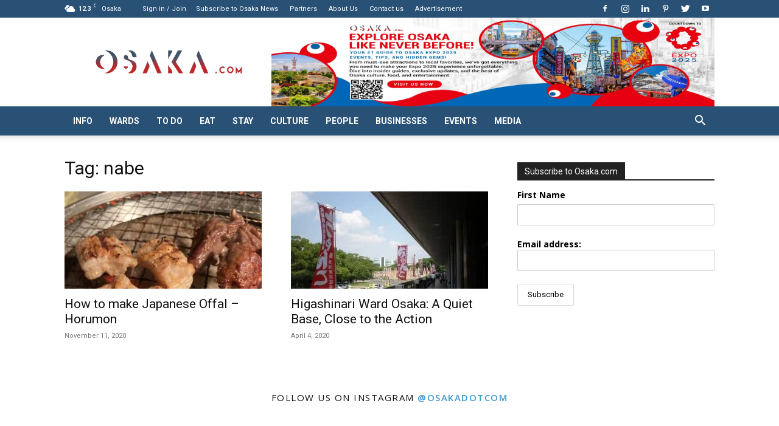

--- FILE ---
content_type: text/html; charset=UTF-8
request_url: https://www.osaka.com/tag/nabe/
body_size: 64909
content:
<!doctype html >
<!--[if IE 8]>    <html class="ie8" lang="en"> <![endif]-->
<!--[if IE 9]>    <html class="ie9" lang="en"> <![endif]-->
<!--[if gt IE 8]><!--> <html lang="en-AU"> <!--<![endif]-->
<head><meta charset="UTF-8" /><script>if(navigator.userAgent.match(/MSIE|Internet Explorer/i)||navigator.userAgent.match(/Trident\/7\..*?rv:11/i)){var href=document.location.href;if(!href.match(/[?&]nowprocket/)){if(href.indexOf("?")==-1){if(href.indexOf("#")==-1){document.location.href=href+"?nowprocket=1"}else{document.location.href=href.replace("#","?nowprocket=1#")}}else{if(href.indexOf("#")==-1){document.location.href=href+"&nowprocket=1"}else{document.location.href=href.replace("#","&nowprocket=1#")}}}}</script><script>(()=>{class RocketLazyLoadScripts{constructor(){this.v="2.0.4",this.userEvents=["keydown","keyup","mousedown","mouseup","mousemove","mouseover","mouseout","touchmove","touchstart","touchend","touchcancel","wheel","click","dblclick","input"],this.attributeEvents=["onblur","onclick","oncontextmenu","ondblclick","onfocus","onmousedown","onmouseenter","onmouseleave","onmousemove","onmouseout","onmouseover","onmouseup","onmousewheel","onscroll","onsubmit"]}async t(){this.i(),this.o(),/iP(ad|hone)/.test(navigator.userAgent)&&this.h(),this.u(),this.l(this),this.m(),this.k(this),this.p(this),this._(),await Promise.all([this.R(),this.L()]),this.lastBreath=Date.now(),this.S(this),this.P(),this.D(),this.O(),this.M(),await this.C(this.delayedScripts.normal),await this.C(this.delayedScripts.defer),await this.C(this.delayedScripts.async),await this.T(),await this.F(),await this.j(),await this.A(),window.dispatchEvent(new Event("rocket-allScriptsLoaded")),this.everythingLoaded=!0,this.lastTouchEnd&&await new Promise(t=>setTimeout(t,500-Date.now()+this.lastTouchEnd)),this.I(),this.H(),this.U(),this.W()}i(){this.CSPIssue=sessionStorage.getItem("rocketCSPIssue"),document.addEventListener("securitypolicyviolation",t=>{this.CSPIssue||"script-src-elem"!==t.violatedDirective||"data"!==t.blockedURI||(this.CSPIssue=!0,sessionStorage.setItem("rocketCSPIssue",!0))},{isRocket:!0})}o(){window.addEventListener("pageshow",t=>{this.persisted=t.persisted,this.realWindowLoadedFired=!0},{isRocket:!0}),window.addEventListener("pagehide",()=>{this.onFirstUserAction=null},{isRocket:!0})}h(){let t;function e(e){t=e}window.addEventListener("touchstart",e,{isRocket:!0}),window.addEventListener("touchend",function i(o){o.changedTouches[0]&&t.changedTouches[0]&&Math.abs(o.changedTouches[0].pageX-t.changedTouches[0].pageX)<10&&Math.abs(o.changedTouches[0].pageY-t.changedTouches[0].pageY)<10&&o.timeStamp-t.timeStamp<200&&(window.removeEventListener("touchstart",e,{isRocket:!0}),window.removeEventListener("touchend",i,{isRocket:!0}),"INPUT"===o.target.tagName&&"text"===o.target.type||(o.target.dispatchEvent(new TouchEvent("touchend",{target:o.target,bubbles:!0})),o.target.dispatchEvent(new MouseEvent("mouseover",{target:o.target,bubbles:!0})),o.target.dispatchEvent(new PointerEvent("click",{target:o.target,bubbles:!0,cancelable:!0,detail:1,clientX:o.changedTouches[0].clientX,clientY:o.changedTouches[0].clientY})),event.preventDefault()))},{isRocket:!0})}q(t){this.userActionTriggered||("mousemove"!==t.type||this.firstMousemoveIgnored?"keyup"===t.type||"mouseover"===t.type||"mouseout"===t.type||(this.userActionTriggered=!0,this.onFirstUserAction&&this.onFirstUserAction()):this.firstMousemoveIgnored=!0),"click"===t.type&&t.preventDefault(),t.stopPropagation(),t.stopImmediatePropagation(),"touchstart"===this.lastEvent&&"touchend"===t.type&&(this.lastTouchEnd=Date.now()),"click"===t.type&&(this.lastTouchEnd=0),this.lastEvent=t.type,t.composedPath&&t.composedPath()[0].getRootNode()instanceof ShadowRoot&&(t.rocketTarget=t.composedPath()[0]),this.savedUserEvents.push(t)}u(){this.savedUserEvents=[],this.userEventHandler=this.q.bind(this),this.userEvents.forEach(t=>window.addEventListener(t,this.userEventHandler,{passive:!1,isRocket:!0})),document.addEventListener("visibilitychange",this.userEventHandler,{isRocket:!0})}U(){this.userEvents.forEach(t=>window.removeEventListener(t,this.userEventHandler,{passive:!1,isRocket:!0})),document.removeEventListener("visibilitychange",this.userEventHandler,{isRocket:!0}),this.savedUserEvents.forEach(t=>{(t.rocketTarget||t.target).dispatchEvent(new window[t.constructor.name](t.type,t))})}m(){const t="return false",e=Array.from(this.attributeEvents,t=>"data-rocket-"+t),i="["+this.attributeEvents.join("],[")+"]",o="[data-rocket-"+this.attributeEvents.join("],[data-rocket-")+"]",s=(e,i,o)=>{o&&o!==t&&(e.setAttribute("data-rocket-"+i,o),e["rocket"+i]=new Function("event",o),e.setAttribute(i,t))};new MutationObserver(t=>{for(const n of t)"attributes"===n.type&&(n.attributeName.startsWith("data-rocket-")||this.everythingLoaded?n.attributeName.startsWith("data-rocket-")&&this.everythingLoaded&&this.N(n.target,n.attributeName.substring(12)):s(n.target,n.attributeName,n.target.getAttribute(n.attributeName))),"childList"===n.type&&n.addedNodes.forEach(t=>{if(t.nodeType===Node.ELEMENT_NODE)if(this.everythingLoaded)for(const i of[t,...t.querySelectorAll(o)])for(const t of i.getAttributeNames())e.includes(t)&&this.N(i,t.substring(12));else for(const e of[t,...t.querySelectorAll(i)])for(const t of e.getAttributeNames())this.attributeEvents.includes(t)&&s(e,t,e.getAttribute(t))})}).observe(document,{subtree:!0,childList:!0,attributeFilter:[...this.attributeEvents,...e]})}I(){this.attributeEvents.forEach(t=>{document.querySelectorAll("[data-rocket-"+t+"]").forEach(e=>{this.N(e,t)})})}N(t,e){const i=t.getAttribute("data-rocket-"+e);i&&(t.setAttribute(e,i),t.removeAttribute("data-rocket-"+e))}k(t){Object.defineProperty(HTMLElement.prototype,"onclick",{get(){return this.rocketonclick||null},set(e){this.rocketonclick=e,this.setAttribute(t.everythingLoaded?"onclick":"data-rocket-onclick","this.rocketonclick(event)")}})}S(t){function e(e,i){let o=e[i];e[i]=null,Object.defineProperty(e,i,{get:()=>o,set(s){t.everythingLoaded?o=s:e["rocket"+i]=o=s}})}e(document,"onreadystatechange"),e(window,"onload"),e(window,"onpageshow");try{Object.defineProperty(document,"readyState",{get:()=>t.rocketReadyState,set(e){t.rocketReadyState=e},configurable:!0}),document.readyState="loading"}catch(t){console.log("WPRocket DJE readyState conflict, bypassing")}}l(t){this.originalAddEventListener=EventTarget.prototype.addEventListener,this.originalRemoveEventListener=EventTarget.prototype.removeEventListener,this.savedEventListeners=[],EventTarget.prototype.addEventListener=function(e,i,o){o&&o.isRocket||!t.B(e,this)&&!t.userEvents.includes(e)||t.B(e,this)&&!t.userActionTriggered||e.startsWith("rocket-")||t.everythingLoaded?t.originalAddEventListener.call(this,e,i,o):(t.savedEventListeners.push({target:this,remove:!1,type:e,func:i,options:o}),"mouseenter"!==e&&"mouseleave"!==e||t.originalAddEventListener.call(this,e,t.savedUserEvents.push,o))},EventTarget.prototype.removeEventListener=function(e,i,o){o&&o.isRocket||!t.B(e,this)&&!t.userEvents.includes(e)||t.B(e,this)&&!t.userActionTriggered||e.startsWith("rocket-")||t.everythingLoaded?t.originalRemoveEventListener.call(this,e,i,o):t.savedEventListeners.push({target:this,remove:!0,type:e,func:i,options:o})}}J(t,e){this.savedEventListeners=this.savedEventListeners.filter(i=>{let o=i.type,s=i.target||window;return e!==o||t!==s||(this.B(o,s)&&(i.type="rocket-"+o),this.$(i),!1)})}H(){EventTarget.prototype.addEventListener=this.originalAddEventListener,EventTarget.prototype.removeEventListener=this.originalRemoveEventListener,this.savedEventListeners.forEach(t=>this.$(t))}$(t){t.remove?this.originalRemoveEventListener.call(t.target,t.type,t.func,t.options):this.originalAddEventListener.call(t.target,t.type,t.func,t.options)}p(t){let e;function i(e){return t.everythingLoaded?e:e.split(" ").map(t=>"load"===t||t.startsWith("load.")?"rocket-jquery-load":t).join(" ")}function o(o){function s(e){const s=o.fn[e];o.fn[e]=o.fn.init.prototype[e]=function(){return this[0]===window&&t.userActionTriggered&&("string"==typeof arguments[0]||arguments[0]instanceof String?arguments[0]=i(arguments[0]):"object"==typeof arguments[0]&&Object.keys(arguments[0]).forEach(t=>{const e=arguments[0][t];delete arguments[0][t],arguments[0][i(t)]=e})),s.apply(this,arguments),this}}if(o&&o.fn&&!t.allJQueries.includes(o)){const e={DOMContentLoaded:[],"rocket-DOMContentLoaded":[]};for(const t in e)document.addEventListener(t,()=>{e[t].forEach(t=>t())},{isRocket:!0});o.fn.ready=o.fn.init.prototype.ready=function(i){function s(){parseInt(o.fn.jquery)>2?setTimeout(()=>i.bind(document)(o)):i.bind(document)(o)}return"function"==typeof i&&(t.realDomReadyFired?!t.userActionTriggered||t.fauxDomReadyFired?s():e["rocket-DOMContentLoaded"].push(s):e.DOMContentLoaded.push(s)),o([])},s("on"),s("one"),s("off"),t.allJQueries.push(o)}e=o}t.allJQueries=[],o(window.jQuery),Object.defineProperty(window,"jQuery",{get:()=>e,set(t){o(t)}})}P(){const t=new Map;document.write=document.writeln=function(e){const i=document.currentScript,o=document.createRange(),s=i.parentElement;let n=t.get(i);void 0===n&&(n=i.nextSibling,t.set(i,n));const c=document.createDocumentFragment();o.setStart(c,0),c.appendChild(o.createContextualFragment(e)),s.insertBefore(c,n)}}async R(){return new Promise(t=>{this.userActionTriggered?t():this.onFirstUserAction=t})}async L(){return new Promise(t=>{document.addEventListener("DOMContentLoaded",()=>{this.realDomReadyFired=!0,t()},{isRocket:!0})})}async j(){return this.realWindowLoadedFired?Promise.resolve():new Promise(t=>{window.addEventListener("load",t,{isRocket:!0})})}M(){this.pendingScripts=[];this.scriptsMutationObserver=new MutationObserver(t=>{for(const e of t)e.addedNodes.forEach(t=>{"SCRIPT"!==t.tagName||t.noModule||t.isWPRocket||this.pendingScripts.push({script:t,promise:new Promise(e=>{const i=()=>{const i=this.pendingScripts.findIndex(e=>e.script===t);i>=0&&this.pendingScripts.splice(i,1),e()};t.addEventListener("load",i,{isRocket:!0}),t.addEventListener("error",i,{isRocket:!0}),setTimeout(i,1e3)})})})}),this.scriptsMutationObserver.observe(document,{childList:!0,subtree:!0})}async F(){await this.X(),this.pendingScripts.length?(await this.pendingScripts[0].promise,await this.F()):this.scriptsMutationObserver.disconnect()}D(){this.delayedScripts={normal:[],async:[],defer:[]},document.querySelectorAll("script[type$=rocketlazyloadscript]").forEach(t=>{t.hasAttribute("data-rocket-src")?t.hasAttribute("async")&&!1!==t.async?this.delayedScripts.async.push(t):t.hasAttribute("defer")&&!1!==t.defer||"module"===t.getAttribute("data-rocket-type")?this.delayedScripts.defer.push(t):this.delayedScripts.normal.push(t):this.delayedScripts.normal.push(t)})}async _(){await this.L();let t=[];document.querySelectorAll("script[type$=rocketlazyloadscript][data-rocket-src]").forEach(e=>{let i=e.getAttribute("data-rocket-src");if(i&&!i.startsWith("data:")){i.startsWith("//")&&(i=location.protocol+i);try{const o=new URL(i).origin;o!==location.origin&&t.push({src:o,crossOrigin:e.crossOrigin||"module"===e.getAttribute("data-rocket-type")})}catch(t){}}}),t=[...new Map(t.map(t=>[JSON.stringify(t),t])).values()],this.Y(t,"preconnect")}async G(t){if(await this.K(),!0!==t.noModule||!("noModule"in HTMLScriptElement.prototype))return new Promise(e=>{let i;function o(){(i||t).setAttribute("data-rocket-status","executed"),e()}try{if(navigator.userAgent.includes("Firefox/")||""===navigator.vendor||this.CSPIssue)i=document.createElement("script"),[...t.attributes].forEach(t=>{let e=t.nodeName;"type"!==e&&("data-rocket-type"===e&&(e="type"),"data-rocket-src"===e&&(e="src"),i.setAttribute(e,t.nodeValue))}),t.text&&(i.text=t.text),t.nonce&&(i.nonce=t.nonce),i.hasAttribute("src")?(i.addEventListener("load",o,{isRocket:!0}),i.addEventListener("error",()=>{i.setAttribute("data-rocket-status","failed-network"),e()},{isRocket:!0}),setTimeout(()=>{i.isConnected||e()},1)):(i.text=t.text,o()),i.isWPRocket=!0,t.parentNode.replaceChild(i,t);else{const i=t.getAttribute("data-rocket-type"),s=t.getAttribute("data-rocket-src");i?(t.type=i,t.removeAttribute("data-rocket-type")):t.removeAttribute("type"),t.addEventListener("load",o,{isRocket:!0}),t.addEventListener("error",i=>{this.CSPIssue&&i.target.src.startsWith("data:")?(console.log("WPRocket: CSP fallback activated"),t.removeAttribute("src"),this.G(t).then(e)):(t.setAttribute("data-rocket-status","failed-network"),e())},{isRocket:!0}),s?(t.fetchPriority="high",t.removeAttribute("data-rocket-src"),t.src=s):t.src="data:text/javascript;base64,"+window.btoa(unescape(encodeURIComponent(t.text)))}}catch(i){t.setAttribute("data-rocket-status","failed-transform"),e()}});t.setAttribute("data-rocket-status","skipped")}async C(t){const e=t.shift();return e?(e.isConnected&&await this.G(e),this.C(t)):Promise.resolve()}O(){this.Y([...this.delayedScripts.normal,...this.delayedScripts.defer,...this.delayedScripts.async],"preload")}Y(t,e){this.trash=this.trash||[];let i=!0;var o=document.createDocumentFragment();t.forEach(t=>{const s=t.getAttribute&&t.getAttribute("data-rocket-src")||t.src;if(s&&!s.startsWith("data:")){const n=document.createElement("link");n.href=s,n.rel=e,"preconnect"!==e&&(n.as="script",n.fetchPriority=i?"high":"low"),t.getAttribute&&"module"===t.getAttribute("data-rocket-type")&&(n.crossOrigin=!0),t.crossOrigin&&(n.crossOrigin=t.crossOrigin),t.integrity&&(n.integrity=t.integrity),t.nonce&&(n.nonce=t.nonce),o.appendChild(n),this.trash.push(n),i=!1}}),document.head.appendChild(o)}W(){this.trash.forEach(t=>t.remove())}async T(){try{document.readyState="interactive"}catch(t){}this.fauxDomReadyFired=!0;try{await this.K(),this.J(document,"readystatechange"),document.dispatchEvent(new Event("rocket-readystatechange")),await this.K(),document.rocketonreadystatechange&&document.rocketonreadystatechange(),await this.K(),this.J(document,"DOMContentLoaded"),document.dispatchEvent(new Event("rocket-DOMContentLoaded")),await this.K(),this.J(window,"DOMContentLoaded"),window.dispatchEvent(new Event("rocket-DOMContentLoaded"))}catch(t){console.error(t)}}async A(){try{document.readyState="complete"}catch(t){}try{await this.K(),this.J(document,"readystatechange"),document.dispatchEvent(new Event("rocket-readystatechange")),await this.K(),document.rocketonreadystatechange&&document.rocketonreadystatechange(),await this.K(),this.J(window,"load"),window.dispatchEvent(new Event("rocket-load")),await this.K(),window.rocketonload&&window.rocketonload(),await this.K(),this.allJQueries.forEach(t=>t(window).trigger("rocket-jquery-load")),await this.K(),this.J(window,"pageshow");const t=new Event("rocket-pageshow");t.persisted=this.persisted,window.dispatchEvent(t),await this.K(),window.rocketonpageshow&&window.rocketonpageshow({persisted:this.persisted})}catch(t){console.error(t)}}async K(){Date.now()-this.lastBreath>45&&(await this.X(),this.lastBreath=Date.now())}async X(){return document.hidden?new Promise(t=>setTimeout(t)):new Promise(t=>requestAnimationFrame(t))}B(t,e){return e===document&&"readystatechange"===t||(e===document&&"DOMContentLoaded"===t||(e===window&&"DOMContentLoaded"===t||(e===window&&"load"===t||e===window&&"pageshow"===t)))}static run(){(new RocketLazyLoadScripts).t()}}RocketLazyLoadScripts.run()})();</script>
    <title>nabe Archives - Osaka.com</title>
<link data-rocket-preload as="style" href="https://fonts.googleapis.com/css?family=Roboto%3A400%2C600%2C700%2C300%7COpen%20Sans%3A400%2C600%2C700%2C300&#038;display=swap" rel="preload">
<link href="https://fonts.googleapis.com/css?family=Roboto%3A400%2C600%2C700%2C300%7COpen%20Sans%3A400%2C600%2C700%2C300&#038;display=swap" media="print" onload="this.media=&#039;all&#039;" rel="stylesheet">
<noscript data-wpr-hosted-gf-parameters=""><link rel="stylesheet" href="https://fonts.googleapis.com/css?family=Roboto%3A400%2C600%2C700%2C300%7COpen%20Sans%3A400%2C600%2C700%2C300&#038;display=swap"></noscript>
    
    <meta name="viewport" content="width=device-width, initial-scale=1.0">
    <link rel="pingback" href="https://www.osaka.com/xmlrpc.php" />
    <meta name='robots' content='index, follow, max-image-preview:large, max-snippet:-1, max-video-preview:-1' />

	<!-- This site is optimized with the Yoast SEO plugin v26.7 - https://yoast.com/wordpress/plugins/seo/ -->
	<link rel="canonical" href="https://www.osaka.com/tag/nabe/" />
	<meta property="og:locale" content="en_US" />
	<meta property="og:type" content="article" />
	<meta property="og:title" content="nabe Archives - Osaka.com" />
	<meta property="og:url" content="https://www.osaka.com/tag/nabe/" />
	<meta property="og:site_name" content="Osaka.com" />
	<meta name="twitter:card" content="summary_large_image" />
	<meta name="twitter:site" content="@osakadotcom" />
	<!-- / Yoast SEO plugin. -->


<link rel='dns-prefetch' href='//www.googletagmanager.com' />
<link rel='dns-prefetch' href='//fonts.googleapis.com' />
<link rel='dns-prefetch' href='//cdn.osaka.com' />
<link rel='dns-prefetch' href='//pagead2.googlesyndication.com' />
<link href='https://fonts.gstatic.com' crossorigin rel='preconnect' />
<link href='https://cdn.osaka.com' rel='preconnect' />
<link rel='preconnect' href='https://osaka.b-cdn.net' />
<link rel="alternate" type="application/rss+xml" title="Osaka.com &raquo; Feed" href="https://www.osaka.com/feed/" />
<link rel="alternate" type="application/rss+xml" title="Osaka.com &raquo; Comments Feed" href="https://www.osaka.com/comments/feed/" />
<link rel="alternate" type="text/calendar" title="Osaka.com &raquo; iCal Feed" href="https://www.osaka.com/osaka-events/?ical=1" />
<link rel="alternate" type="application/rss+xml" title="Osaka.com &raquo; nabe Tag Feed" href="https://www.osaka.com/tag/nabe/feed/" />
<style id='wp-img-auto-sizes-contain-inline-css' type='text/css'>
img:is([sizes=auto i],[sizes^="auto," i]){contain-intrinsic-size:3000px 1500px}
/*# sourceURL=wp-img-auto-sizes-contain-inline-css */
</style>
<style id='wp-emoji-styles-inline-css' type='text/css'>

	img.wp-smiley, img.emoji {
		display: inline !important;
		border: none !important;
		box-shadow: none !important;
		height: 1em !important;
		width: 1em !important;
		margin: 0 0.07em !important;
		vertical-align: -0.1em !important;
		background: none !important;
		padding: 0 !important;
	}
/*# sourceURL=wp-emoji-styles-inline-css */
</style>
<style id='classic-theme-styles-inline-css' type='text/css'>
/*! This file is auto-generated */
.wp-block-button__link{color:#fff;background-color:#32373c;border-radius:9999px;box-shadow:none;text-decoration:none;padding:calc(.667em + 2px) calc(1.333em + 2px);font-size:1.125em}.wp-block-file__button{background:#32373c;color:#fff;text-decoration:none}
/*# sourceURL=/wp-includes/css/classic-themes.min.css */
</style>
<link data-minify="1" rel='stylesheet' id='wp-components-css' href='https://cdn.osaka.com/wp-content/cache/min/1/wp-includes/css/dist/components/style.min.css?ver=1766733834' type='text/css' media='all' />
<link data-minify="1" rel='stylesheet' id='wp-preferences-css' href='https://cdn.osaka.com/wp-content/cache/min/1/wp-includes/css/dist/preferences/style.min.css?ver=1766733834' type='text/css' media='all' />
<link data-minify="1" rel='stylesheet' id='wp-block-editor-css' href='https://cdn.osaka.com/wp-content/cache/min/1/wp-includes/css/dist/block-editor/style.min.css?ver=1766733834' type='text/css' media='all' />
<link data-minify="1" rel='stylesheet' id='popup-maker-block-library-style-css' href='https://cdn.osaka.com/wp-content/cache/min/1/wp-content/plugins/popup-maker/dist/packages/block-library-style.css?ver=1766733834' type='text/css' media='all' />
<link rel='stylesheet' id='gn-frontend-gnfollow-style-css' href='https://cdn.osaka.com/wp-content/plugins/gn-publisher/assets/css/gn-frontend-gnfollow.min.css?ver=1.5.26' type='text/css' media='all' />
<link data-minify="1" rel='stylesheet' id='pdf-generator-for-wp-css' href='https://cdn.osaka.com/wp-content/cache/min/1/wp-content/plugins/pdf-generator-for-wp/public/src/scss/pdf-generator-for-wp-public.css?ver=1766733834' type='text/css' media='all' />
<link data-minify="1" rel='stylesheet' id='dashicons-css' href='https://cdn.osaka.com/wp-content/cache/min/1/wp-includes/css/dashicons.min.css?ver=1766733835' type='text/css' media='all' />
<link data-minify="1" rel='stylesheet' id='thickbox-css' href='https://cdn.osaka.com/wp-content/cache/min/1/wp-includes/js/thickbox/thickbox.css?ver=1766733835' type='text/css' media='all' />
<link data-minify="1" rel='stylesheet' id='pdf-generator-for-wpcommon-css' href='https://cdn.osaka.com/wp-content/cache/min/1/wp-content/plugins/pdf-generator-for-wp/common/src/scss/pdf-generator-for-wp-common.css?ver=1766733835' type='text/css' media='all' />
<link rel='stylesheet' id='saswp-style-css' href='https://cdn.osaka.com/wp-content/plugins/schema-and-structured-data-for-wp/admin_section/css/saswp-style.min.css?ver=1.54' type='text/css' media='all' />
<link data-minify="1" rel='stylesheet' id='ppress-frontend-css' href='https://cdn.osaka.com/wp-content/cache/min/1/wp-content/plugins/wp-user-avatar/assets/css/frontend.min.css?ver=1766733835' type='text/css' media='all' />
<link rel='stylesheet' id='ppress-flatpickr-css' href='https://cdn.osaka.com/wp-content/plugins/wp-user-avatar/assets/flatpickr/flatpickr.min.css?ver=4.16.8' type='text/css' media='all' />
<link rel='stylesheet' id='ppress-select2-css' href='https://cdn.osaka.com/wp-content/plugins/wp-user-avatar/assets/select2/select2.min.css?ver=6.9' type='text/css' media='all' />
<link data-minify="1" rel='stylesheet' id='mc4wp-form-themes-css' href='https://cdn.osaka.com/wp-content/cache/min/1/wp-content/plugins/mailchimp-for-wp/assets/css/form-themes.css?ver=1766733835' type='text/css' media='all' />
<link rel='stylesheet' id='ez-toc-css' href='https://cdn.osaka.com/wp-content/plugins/easy-table-of-contents/assets/css/screen.min.css?ver=2.0.80' type='text/css' media='all' />
<style id='ez-toc-inline-css' type='text/css'>
div#ez-toc-container .ez-toc-title {font-size: 120%;}div#ez-toc-container .ez-toc-title {font-weight: 500;}div#ez-toc-container ul li , div#ez-toc-container ul li a {font-size: 95%;}div#ez-toc-container ul li , div#ez-toc-container ul li a {font-weight: 500;}div#ez-toc-container nav ul ul li {font-size: 90%;}.ez-toc-box-title {font-weight: bold; margin-bottom: 10px; text-align: center; text-transform: uppercase; letter-spacing: 1px; color: #666; padding-bottom: 5px;position:absolute;top:-4%;left:5%;background-color: inherit;transition: top 0.3s ease;}.ez-toc-box-title.toc-closed {top:-25%;}
.ez-toc-container-direction {direction: ltr;}.ez-toc-counter ul{counter-reset: item ;}.ez-toc-counter nav ul li a::before {content: counters(item, '.', decimal) '. ';display: inline-block;counter-increment: item;flex-grow: 0;flex-shrink: 0;margin-right: .2em; float: left; }.ez-toc-widget-direction {direction: ltr;}.ez-toc-widget-container ul{counter-reset: item ;}.ez-toc-widget-container nav ul li a::before {content: counters(item, '.', decimal) '. ';display: inline-block;counter-increment: item;flex-grow: 0;flex-shrink: 0;margin-right: .2em; float: left; }
/*# sourceURL=ez-toc-inline-css */
</style>
<link data-minify="1" rel='stylesheet' id='td-plugin-newsletter-css' href='https://cdn.osaka.com/wp-content/cache/min/1/wp-content/plugins/td-newsletter/style.css?ver=1766733835' type='text/css' media='all' />
<link data-minify="1" rel='stylesheet' id='td-plugin-multi-purpose-css' href='https://cdn.osaka.com/wp-content/cache/min/1/wp-content/plugins/td-composer/td-multi-purpose/style.css?ver=1766733835' type='text/css' media='all' />

<link data-minify="1" rel="preload" class="mv-grow-style" href="https://cdn.osaka.com/wp-content/cache/min/1/wp-content/plugins/social-pug/assets/dist/style-frontend-pro.css?ver=1766733835" as="style"><noscript><link data-minify="1" rel='stylesheet' id='dpsp-frontend-style-pro-css' href='https://cdn.osaka.com/wp-content/cache/min/1/wp-content/plugins/social-pug/assets/dist/style-frontend-pro.css?ver=1766733835' type='text/css' media='all' />
</noscript><style id='dpsp-frontend-style-pro-inline-css' type='text/css'>

				@media screen and ( max-width : 720px ) {
					.dpsp-content-wrapper.dpsp-hide-on-mobile,
					.dpsp-share-text.dpsp-hide-on-mobile {
						display: none;
					}
					.dpsp-has-spacing .dpsp-networks-btns-wrapper li {
						margin:0 2% 10px 0;
					}
					.dpsp-network-btn.dpsp-has-label:not(.dpsp-has-count) {
						max-height: 40px;
						padding: 0;
						justify-content: center;
					}
					.dpsp-content-wrapper.dpsp-size-small .dpsp-network-btn.dpsp-has-label:not(.dpsp-has-count){
						max-height: 32px;
					}
					.dpsp-content-wrapper.dpsp-size-large .dpsp-network-btn.dpsp-has-label:not(.dpsp-has-count){
						max-height: 46px;
					}
				}
			
/*# sourceURL=dpsp-frontend-style-pro-inline-css */
</style>
<link data-minify="1" rel='stylesheet' id='td-theme-css' href='https://cdn.osaka.com/wp-content/cache/min/1/wp-content/themes/Newspaper/style.css?ver=1766733835' type='text/css' media='all' />
<style id='td-theme-inline-css' type='text/css'>@media (max-width:767px){.td-header-desktop-wrap{display:none}}@media (min-width:767px){.td-header-mobile-wrap{display:none}}</style>
<link data-minify="1" rel='stylesheet' id='js_composer_front-css' href='https://cdn.osaka.com/wp-content/cache/min/1/wp-content/plugins/js_composer/assets/css/js_composer.min.css?ver=1766733835' type='text/css' media='all' />
<link data-minify="1" rel='stylesheet' id='td-legacy-framework-front-style-css' href='https://cdn.osaka.com/wp-content/cache/min/1/wp-content/plugins/td-composer/legacy/Newspaper/assets/css/td_legacy_main.css?ver=1766733835' type='text/css' media='all' />
<link data-minify="1" rel='stylesheet' id='td-standard-pack-framework-front-style-css' href='https://cdn.osaka.com/wp-content/cache/min/1/wp-content/plugins/td-standard-pack/Newspaper/assets/css/td_standard_pack_main.css?ver=1766733835' type='text/css' media='all' />
<link data-minify="1" rel='stylesheet' id='tdb_style_cloud_templates_front-css' href='https://cdn.osaka.com/wp-content/cache/min/1/wp-content/plugins/td-cloud-library/assets/css/tdb_main.css?ver=1766733835' type='text/css' media='all' />
<script type="rocketlazyloadscript" data-rocket-type="text/javascript" data-rocket-src="https://osaka.b-cdn.net/wp-includes/js/jquery/jquery.min.js?ver=3.7.1" id="jquery-core-js" data-rocket-defer defer></script>
<script type="rocketlazyloadscript" data-minify="1" data-rocket-type="text/javascript" data-rocket-src="https://cdn.osaka.com/wp-content/cache/min/1/wp-includes/js/jquery/jquery-migrate.min.js?ver=1766733835" id="jquery-migrate-js" data-rocket-defer defer></script>
<script type="text/javascript" id="pdf-generator-for-wppublic-js-js-extra">
/* <![CDATA[ */
var pgfw_public_param = {"ajaxurl":"https://www.osaka.com/wp-admin/admin-ajax.php"};
//# sourceURL=pdf-generator-for-wppublic-js-js-extra
/* ]]> */
</script>
<script type="rocketlazyloadscript" data-minify="1" data-rocket-type="text/javascript" data-rocket-src="https://cdn.osaka.com/wp-content/cache/min/1/wp-content/plugins/pdf-generator-for-wp/public/src/js/pdf-generator-for-wp-public.js?ver=1766733835" id="pdf-generator-for-wppublic-js-js" data-rocket-defer defer></script>
<script type="text/javascript" id="pdf-generator-for-wpcommon-js-extra">
/* <![CDATA[ */
var pgfw_common_param = {"ajaxurl":"https://www.osaka.com/wp-admin/admin-ajax.php","nonce":"80b83bb742","loader":"https://www.osaka.com/wp-content/plugins/pdf-generator-for-wp/admin/src/images/loader.gif","processing_html":"\u003Cspan style=\"color:#1e73be;\"\u003EPlease wait....\u003C/span\u003E","email_submit_error":"\u003Cspan style=\"color:#8e4b86;\"\u003ESome unexpected error occurred. Kindly Resubmit again\u003C/span\u003E"};
//# sourceURL=pdf-generator-for-wpcommon-js-extra
/* ]]> */
</script>
<script type="rocketlazyloadscript" data-minify="1" data-rocket-type="text/javascript" data-rocket-src="https://cdn.osaka.com/wp-content/cache/min/1/wp-content/plugins/pdf-generator-for-wp/common/src/js/pdf-generator-for-wp-common.js?ver=1766733835" id="pdf-generator-for-wpcommon-js" data-rocket-defer defer></script>
<script type="rocketlazyloadscript" data-minify="1" data-rocket-type="text/javascript" data-rocket-src="https://cdn.osaka.com/wp-content/cache/min/1/wp-content/plugins/pdf-generator-for-wp/common/src/js/flipbook.bundle.js?ver=1766733835" id="flipbook-bundle-js" data-rocket-defer defer></script>
<script type="rocketlazyloadscript" data-rocket-type="text/javascript" data-rocket-src="https://cdn.osaka.com/wp-content/plugins/wp-user-avatar/assets/flatpickr/flatpickr.min.js?ver=4.16.8" id="ppress-flatpickr-js" data-rocket-defer defer></script>
<script type="rocketlazyloadscript" data-rocket-type="text/javascript" data-rocket-src="https://cdn.osaka.com/wp-content/plugins/wp-user-avatar/assets/select2/select2.min.js?ver=4.16.8" id="ppress-select2-js" data-rocket-defer defer></script>

<!-- Google tag (gtag.js) snippet added by Site Kit -->
<!-- Google Analytics snippet added by Site Kit -->
<script type="rocketlazyloadscript" data-rocket-type="text/javascript" data-rocket-src="https://www.googletagmanager.com/gtag/js?id=G-E0YJR0PEJS" id="google_gtagjs-js" async></script>
<script type="rocketlazyloadscript" data-rocket-type="text/javascript" id="google_gtagjs-js-after">
/* <![CDATA[ */
window.dataLayer = window.dataLayer || [];function gtag(){dataLayer.push(arguments);}
gtag("set","linker",{"domains":["www.osaka.com"]});
gtag("js", new Date());
gtag("set", "developer_id.dZTNiMT", true);
gtag("config", "G-E0YJR0PEJS");
 window._googlesitekit = window._googlesitekit || {}; window._googlesitekit.throttledEvents = []; window._googlesitekit.gtagEvent = (name, data) => { var key = JSON.stringify( { name, data } ); if ( !! window._googlesitekit.throttledEvents[ key ] ) { return; } window._googlesitekit.throttledEvents[ key ] = true; setTimeout( () => { delete window._googlesitekit.throttledEvents[ key ]; }, 5 ); gtag( "event", name, { ...data, event_source: "site-kit" } ); }; 
//# sourceURL=google_gtagjs-js-after
/* ]]> */
</script>
<script type="rocketlazyloadscript"></script><link rel="https://api.w.org/" href="https://www.osaka.com/wp-json/" /><link rel="alternate" title="JSON" type="application/json" href="https://www.osaka.com/wp-json/wp/v2/tags/745" /><link rel="EditURI" type="application/rsd+xml" title="RSD" href="https://www.osaka.com/xmlrpc.php?rsd" />
<meta name="generator" content="WordPress 6.9" />
<style type="text/css">
.feedzy-rss-link-icon:after {
	content: url("https://cdn.osaka.com/wp-content/plugins/feedzy-rss-feeds/img/external-link.png");
	margin-left: 3px;
}
</style>
		<meta name="generator" content="Site Kit by Google 1.170.0" /><script type="rocketlazyloadscript" async src="https://pagead2.googlesyndication.com/pagead/js/adsbygoogle.js?
client=ca-pub-2994991778422317"
     crossorigin="anonymous"></script>

<!-- This site is optimized with the Schema plugin v1.7.9.6 - https://schema.press -->
<script type="application/ld+json">[{"@context":"http:\/\/schema.org\/","@type":"WPHeader","url":"","headline":"Tag: nabe","description":""},{"@context":"http:\/\/schema.org\/","@type":"WPFooter","url":"","headline":"Tag: nabe","description":""}]</script>



<!-- This site is optimized with the Schema plugin v1.7.9.6 - https://schema.press -->
<script type="application/ld+json">{"@context":"https:\/\/schema.org\/","@type":"CollectionPage","headline":"nabe Tag","description":"","url":"https:\/\/www.osaka.com\/tag\/yakitori\/","sameAs":[],"hasPart":[{"@context":"https:\/\/schema.org\/","@type":"BlogPosting","mainEntityOfPage":{"@type":"WebPage","@id":"https:\/\/www.osaka.com\/eat\/how-to-make-japanese-offal-ultimate-guide\/"},"url":"https:\/\/www.osaka.com\/eat\/how-to-make-japanese-offal-ultimate-guide\/","headline":"How to make Japanese Offal - Horumon","datePublished":"2020-11-11T08:23:19+00:00","dateModified":"2021-08-01T02:00:34+00:00","publisher":{"@type":"Organization","@id":"https:\/\/www.osaka.com\/#organization","name":"Osaka.com Pty Ltd","logo":{"@type":"ImageObject","url":"https:\/\/osaka.b-cdn.net\/wp-content\/uploads\/2021\/12\/output-onlinepngtools-e1639105335182.png","width":600,"height":60}},"image":{"@type":"ImageObject","url":"https:\/\/osaka.b-cdn.net\/wp-content\/uploads\/2020\/10\/IMG_8273-1-rotated-e1603118060732.jpg","width":2721,"height":3286},"articleSection":"Horumon","keywords":"yakitori, liver, nabe, horumon, intestines, karaage, Miso, stomach, heart, charcoal, tongue","description":"What is Japanese Offal - Horumon? Japanese offal, known as 'Horumon' or refers to the edible organs of animals such as cows and pigs. In a narrow sense, horumon refers to the small and large intestine. However, expanding further to offal, it also includes kidney, liver, heart and other","author":{"@type":"Person","name":"Andy Cheng","url":"https:\/\/www.osaka.com\/author\/andycheng95\/","description":"Growing up with a Japanese mother, Andy has extensive knowledge of Japanese culture, life and food.  Originally from England, Andy started to train to be a chef after graduating university and moved to Japan to start his culinary journey. With his aim to run his own restaurant, he studied under Michelin star chef Namae Shinobu and Akihiro Nagao. After travelling to Osaka, he fell in love with the food, was especially Takoyaki.\r\nAndy’s hobbies include, photography, sports and travelling around Japan.","image":{"@type":"ImageObject","url":"https:\/\/osaka.b-cdn.net\/wp-content\/uploads\/2020\/07\/Andy-Cheng-150x150.jpg","height":96,"width":96}}},{"@context":"https:\/\/schema.org\/","@type":"BlogPosting","mainEntityOfPage":{"@type":"WebPage","@id":"https:\/\/www.osaka.com\/wards\/higashinari\/higashinari-ward-a-quiet-base-close-to-the-action\/"},"url":"https:\/\/www.osaka.com\/wards\/higashinari\/higashinari-ward-a-quiet-base-close-to-the-action\/","headline":"Higashinari Ward Osaka: A Quiet Base, Close to the Action","datePublished":"2020-04-04T12:45:02+00:00","dateModified":"2023-04-25T14:48:45+00:00","publisher":{"@type":"Organization","@id":"https:\/\/www.osaka.com\/#organization","name":"Osaka.com Pty Ltd","logo":{"@type":"ImageObject","url":"https:\/\/osaka.b-cdn.net\/wp-content\/uploads\/2021\/12\/output-onlinepngtools-e1639105335182.png","width":600,"height":60}},"image":{"@type":"ImageObject","url":"https:\/\/osaka.b-cdn.net\/wp-content\/uploads\/2020\/04\/nabe-signs.jpg","width":2048,"height":1536},"articleSection":"Higashinari","keywords":"namba, tennoji, shinsaibashi, nabe, onsen, baths, subway, chanko nabe","description":"You’ve probably gathered by now, that despite being one of Japan’s largest cities, much of Osaka’s more famous attractions are confined to a few small areas. As such there are large swathes of the city that may seem unremarkable, even boring to the uninitiated traveler. higashinari ward When initially","author":{"@type":"Person","name":"Liam Carrigan","url":"https:\/\/www.osaka.com\/author\/liamcarrigan67\/","description":"As a six year resident of Osaka, Liam Carrigan knows the city inside and out.\r\nHe writes regularly for a number of other online and print publications across the world. \r\nOriginally from Glasgow, Scotland, Liam first came to Japan in 2006. Liam graduated from Edinburgh Napier University earlier that year with a BA in Journalism. He believes a reporter’s first allegiance must always be to the truth, no matter how inconvenient that truth may be.","image":{"@type":"ImageObject","url":"https:\/\/osaka.b-cdn.net\/wp-content\/uploads\/2020\/05\/liam_carrigan-e1663154915284-150x150.jpg","height":96,"width":96}}}]}</script>

<!-- Enter your scripts here --><meta name="tec-api-version" content="v1"><meta name="tec-api-origin" content="https://www.osaka.com"><link rel="alternate" href="https://www.osaka.com/wp-json/tribe/events/v1/events/?tags=nabe" />    <script type="rocketlazyloadscript">
        window.tdb_global_vars = {"wpRestUrl":"https:\/\/www.osaka.com\/wp-json\/","permalinkStructure":"\/%category%\/%postname%\/"};
        window.tdb_p_autoload_vars = {"isAjax":false,"isAdminBarShowing":false};
    </script>
    
    <style id="tdb-global-colors">:root{--accent-color:#fff}</style>

    
	
<!-- Google AdSense meta tags added by Site Kit -->
<meta name="google-adsense-platform-account" content="ca-host-pub-2644536267352236">
<meta name="google-adsense-platform-domain" content="sitekit.withgoogle.com">
<!-- End Google AdSense meta tags added by Site Kit -->
<meta name="hubbub-info" description="Hubbub 1.36.3"><meta name="generator" content="Powered by WPBakery Page Builder - drag and drop page builder for WordPress."/>


<!-- This site is optimized with the Schema plugin v1.7.9.6 - https://schema.press -->
<script type="application/ld+json">{
    "@context": "http://schema.org",
    "@type": "BreadcrumbList",
    "itemListElement": [
        {
            "@type": "ListItem",
            "position": 1,
            "item": {
                "@id": "https://www.osaka.com",
                "name": "Home"
            }
        },
        {
            "@type": "ListItem",
            "position": 2,
            "item": {
                "@id": "https://www.osaka.com/tag/nabe/",
                "name": "nabe"
            }
        }
    ]
}</script>

<script type="rocketlazyloadscript" data-minify="1" data-rocket-src="https://cdn.osaka.com/wp-content/cache/min/1/analytics.js?ver=1766733836" data-key="QKiowJLq94BJGgzKsn5wgQ" async></script>
<!-- Google AdSense snippet added by Site Kit -->
<script type="rocketlazyloadscript" data-rocket-type="text/javascript" async="async" data-rocket-src="https://pagead2.googlesyndication.com/pagead/js/adsbygoogle.js?client=ca-pub-1641893053946920&amp;host=ca-host-pub-2644536267352236" crossorigin="anonymous"></script>

<!-- End Google AdSense snippet added by Site Kit -->

<!-- JS generated by theme -->

<script type="rocketlazyloadscript" data-rocket-type="text/javascript" id="td-generated-header-js">
    
    

	    var tdBlocksArray = []; //here we store all the items for the current page

	    // td_block class - each ajax block uses a object of this class for requests
	    function tdBlock() {
		    this.id = '';
		    this.block_type = 1; //block type id (1-234 etc)
		    this.atts = '';
		    this.td_column_number = '';
		    this.td_current_page = 1; //
		    this.post_count = 0; //from wp
		    this.found_posts = 0; //from wp
		    this.max_num_pages = 0; //from wp
		    this.td_filter_value = ''; //current live filter value
		    this.is_ajax_running = false;
		    this.td_user_action = ''; // load more or infinite loader (used by the animation)
		    this.header_color = '';
		    this.ajax_pagination_infinite_stop = ''; //show load more at page x
	    }

        // td_js_generator - mini detector
        ( function () {
            var htmlTag = document.getElementsByTagName("html")[0];

	        if ( navigator.userAgent.indexOf("MSIE 10.0") > -1 ) {
                htmlTag.className += ' ie10';
            }

            if ( !!navigator.userAgent.match(/Trident.*rv\:11\./) ) {
                htmlTag.className += ' ie11';
            }

	        if ( navigator.userAgent.indexOf("Edge") > -1 ) {
                htmlTag.className += ' ieEdge';
            }

            if ( /(iPad|iPhone|iPod)/g.test(navigator.userAgent) ) {
                htmlTag.className += ' td-md-is-ios';
            }

            var user_agent = navigator.userAgent.toLowerCase();
            if ( user_agent.indexOf("android") > -1 ) {
                htmlTag.className += ' td-md-is-android';
            }

            if ( -1 !== navigator.userAgent.indexOf('Mac OS X')  ) {
                htmlTag.className += ' td-md-is-os-x';
            }

            if ( /chrom(e|ium)/.test(navigator.userAgent.toLowerCase()) ) {
               htmlTag.className += ' td-md-is-chrome';
            }

            if ( -1 !== navigator.userAgent.indexOf('Firefox') ) {
                htmlTag.className += ' td-md-is-firefox';
            }

            if ( -1 !== navigator.userAgent.indexOf('Safari') && -1 === navigator.userAgent.indexOf('Chrome') ) {
                htmlTag.className += ' td-md-is-safari';
            }

            if( -1 !== navigator.userAgent.indexOf('IEMobile') ){
                htmlTag.className += ' td-md-is-iemobile';
            }

        })();

        var tdLocalCache = {};

        ( function () {
            "use strict";

            tdLocalCache = {
                data: {},
                remove: function (resource_id) {
                    delete tdLocalCache.data[resource_id];
                },
                exist: function (resource_id) {
                    return tdLocalCache.data.hasOwnProperty(resource_id) && tdLocalCache.data[resource_id] !== null;
                },
                get: function (resource_id) {
                    return tdLocalCache.data[resource_id];
                },
                set: function (resource_id, cachedData) {
                    tdLocalCache.remove(resource_id);
                    tdLocalCache.data[resource_id] = cachedData;
                }
            };
        })();

    
    
var td_viewport_interval_list=[{"limitBottom":767,"sidebarWidth":228},{"limitBottom":1018,"sidebarWidth":300},{"limitBottom":1140,"sidebarWidth":324}];
var tds_general_modal_image="yes";
var tds_video_lazy="enabled";
var tdc_is_installed="yes";
var tdc_domain_active=false;
var td_ajax_url="https:\/\/www.osaka.com\/wp-admin\/admin-ajax.php?td_theme_name=Newspaper&v=12.7.4";
var td_get_template_directory_uri="https:\/\/www.osaka.com\/wp-content\/plugins\/td-composer\/legacy\/common";
var tds_snap_menu="snap";
var tds_logo_on_sticky="";
var tds_header_style="";
var td_please_wait="Please wait...";
var td_email_user_pass_incorrect="User or password incorrect!";
var td_email_user_incorrect="Email or username incorrect!";
var td_email_incorrect="Email incorrect!";
var td_user_incorrect="Username incorrect!";
var td_email_user_empty="Email or username empty!";
var td_pass_empty="Pass empty!";
var td_pass_pattern_incorrect="Invalid Pass Pattern!";
var td_retype_pass_incorrect="Retyped Pass incorrect!";
var tds_more_articles_on_post_enable="show";
var tds_more_articles_on_post_time_to_wait="";
var tds_more_articles_on_post_pages_distance_from_top=800;
var tds_captcha="";
var tds_theme_color_site_wide="#4297c9";
var tds_smart_sidebar="enabled";
var tdThemeName="Newspaper";
var tdThemeNameWl="Newspaper";
var td_magnific_popup_translation_tPrev="Previous (Left arrow key)";
var td_magnific_popup_translation_tNext="Next (Right arrow key)";
var td_magnific_popup_translation_tCounter="%curr% of %total%";
var td_magnific_popup_translation_ajax_tError="The content from %url% could not be loaded.";
var td_magnific_popup_translation_image_tError="The image #%curr% could not be loaded.";
var tdBlockNonce="4429887e49";
var tdMobileMenu="enabled";
var tdMobileSearch="enabled";
var tdDateNamesI18n={"month_names":["January","February","March","April","May","June","July","August","September","October","November","December"],"month_names_short":["Jan","Feb","Mar","Apr","May","Jun","Jul","Aug","Sep","Oct","Nov","Dec"],"day_names":["Sunday","Monday","Tuesday","Wednesday","Thursday","Friday","Saturday"],"day_names_short":["Sun","Mon","Tue","Wed","Thu","Fri","Sat"]};
var tdb_modal_confirm="Save";
var tdb_modal_cancel="Cancel";
var tdb_modal_confirm_alt="Yes";
var tdb_modal_cancel_alt="No";
var td_deploy_mode="deploy";
var td_ad_background_click_link="";
var td_ad_background_click_target="";
</script>

<!-- Global site tag (gtag.js) - Google Analytics -->
<script type="rocketlazyloadscript" async data-rocket-src="https://www.googletagmanager.com/gtag/js?id=UA-44936194-1"></script>
<script type="rocketlazyloadscript">
  window.dataLayer = window.dataLayer || [];
  function gtag(){dataLayer.push(arguments);}
  gtag('js', new Date());

  gtag('config', 'UA-44936194-1');
</script><style id="uagb-style-conditional-extension">@media (min-width: 1025px){body .uag-hide-desktop.uagb-google-map__wrap,body .uag-hide-desktop{display:none !important}}@media (min-width: 768px) and (max-width: 1024px){body .uag-hide-tab.uagb-google-map__wrap,body .uag-hide-tab{display:none !important}}@media (max-width: 767px){body .uag-hide-mob.uagb-google-map__wrap,body .uag-hide-mob{display:none !important}}</style><link rel="icon" href="https://osaka.b-cdn.net/wp-content/uploads/2017/10/cropped-oosaka.com_png-1-32x32.png" sizes="32x32" />
<link rel="icon" href="https://osaka.b-cdn.net/wp-content/uploads/2017/10/cropped-oosaka.com_png-1-192x192.png" sizes="192x192" />
<link rel="apple-touch-icon" href="https://osaka.b-cdn.net/wp-content/uploads/2017/10/cropped-oosaka.com_png-1-180x180.png" />
<meta name="msapplication-TileImage" content="https://osaka.b-cdn.net/wp-content/uploads/2017/10/cropped-oosaka.com_png-1-270x270.png" />

<!-- Button style compiled by theme -->

<style>.tdm-btn-style1{background-color:#4297c9}.tdm-btn-style2:before{border-color:#4297c9}.tdm-btn-style2{color:#4297c9}.tdm-btn-style3{-webkit-box-shadow:0 2px 16px #4297c9;-moz-box-shadow:0 2px 16px #4297c9;box-shadow:0 2px 16px #4297c9}.tdm-btn-style3:hover{-webkit-box-shadow:0 4px 26px #4297c9;-moz-box-shadow:0 4px 26px #4297c9;box-shadow:0 4px 26px #4297c9}</style>

<noscript><style> .wpb_animate_when_almost_visible { opacity: 1; }</style></noscript>	<style id="tdw-css-placeholder"></style><noscript><style id="rocket-lazyload-nojs-css">.rll-youtube-player, [data-lazy-src]{display:none !important;}</style></noscript><style id='global-styles-inline-css' type='text/css'>
:root{--wp--preset--aspect-ratio--square: 1;--wp--preset--aspect-ratio--4-3: 4/3;--wp--preset--aspect-ratio--3-4: 3/4;--wp--preset--aspect-ratio--3-2: 3/2;--wp--preset--aspect-ratio--2-3: 2/3;--wp--preset--aspect-ratio--16-9: 16/9;--wp--preset--aspect-ratio--9-16: 9/16;--wp--preset--color--black: #000000;--wp--preset--color--cyan-bluish-gray: #abb8c3;--wp--preset--color--white: #ffffff;--wp--preset--color--pale-pink: #f78da7;--wp--preset--color--vivid-red: #cf2e2e;--wp--preset--color--luminous-vivid-orange: #ff6900;--wp--preset--color--luminous-vivid-amber: #fcb900;--wp--preset--color--light-green-cyan: #7bdcb5;--wp--preset--color--vivid-green-cyan: #00d084;--wp--preset--color--pale-cyan-blue: #8ed1fc;--wp--preset--color--vivid-cyan-blue: #0693e3;--wp--preset--color--vivid-purple: #9b51e0;--wp--preset--gradient--vivid-cyan-blue-to-vivid-purple: linear-gradient(135deg,rgb(6,147,227) 0%,rgb(155,81,224) 100%);--wp--preset--gradient--light-green-cyan-to-vivid-green-cyan: linear-gradient(135deg,rgb(122,220,180) 0%,rgb(0,208,130) 100%);--wp--preset--gradient--luminous-vivid-amber-to-luminous-vivid-orange: linear-gradient(135deg,rgb(252,185,0) 0%,rgb(255,105,0) 100%);--wp--preset--gradient--luminous-vivid-orange-to-vivid-red: linear-gradient(135deg,rgb(255,105,0) 0%,rgb(207,46,46) 100%);--wp--preset--gradient--very-light-gray-to-cyan-bluish-gray: linear-gradient(135deg,rgb(238,238,238) 0%,rgb(169,184,195) 100%);--wp--preset--gradient--cool-to-warm-spectrum: linear-gradient(135deg,rgb(74,234,220) 0%,rgb(151,120,209) 20%,rgb(207,42,186) 40%,rgb(238,44,130) 60%,rgb(251,105,98) 80%,rgb(254,248,76) 100%);--wp--preset--gradient--blush-light-purple: linear-gradient(135deg,rgb(255,206,236) 0%,rgb(152,150,240) 100%);--wp--preset--gradient--blush-bordeaux: linear-gradient(135deg,rgb(254,205,165) 0%,rgb(254,45,45) 50%,rgb(107,0,62) 100%);--wp--preset--gradient--luminous-dusk: linear-gradient(135deg,rgb(255,203,112) 0%,rgb(199,81,192) 50%,rgb(65,88,208) 100%);--wp--preset--gradient--pale-ocean: linear-gradient(135deg,rgb(255,245,203) 0%,rgb(182,227,212) 50%,rgb(51,167,181) 100%);--wp--preset--gradient--electric-grass: linear-gradient(135deg,rgb(202,248,128) 0%,rgb(113,206,126) 100%);--wp--preset--gradient--midnight: linear-gradient(135deg,rgb(2,3,129) 0%,rgb(40,116,252) 100%);--wp--preset--font-size--small: 11px;--wp--preset--font-size--medium: 20px;--wp--preset--font-size--large: 32px;--wp--preset--font-size--x-large: 42px;--wp--preset--font-size--regular: 15px;--wp--preset--font-size--larger: 50px;--wp--preset--spacing--20: 0.44rem;--wp--preset--spacing--30: 0.67rem;--wp--preset--spacing--40: 1rem;--wp--preset--spacing--50: 1.5rem;--wp--preset--spacing--60: 2.25rem;--wp--preset--spacing--70: 3.38rem;--wp--preset--spacing--80: 5.06rem;--wp--preset--shadow--natural: 6px 6px 9px rgba(0, 0, 0, 0.2);--wp--preset--shadow--deep: 12px 12px 50px rgba(0, 0, 0, 0.4);--wp--preset--shadow--sharp: 6px 6px 0px rgba(0, 0, 0, 0.2);--wp--preset--shadow--outlined: 6px 6px 0px -3px rgb(255, 255, 255), 6px 6px rgb(0, 0, 0);--wp--preset--shadow--crisp: 6px 6px 0px rgb(0, 0, 0);}:where(.is-layout-flex){gap: 0.5em;}:where(.is-layout-grid){gap: 0.5em;}body .is-layout-flex{display: flex;}.is-layout-flex{flex-wrap: wrap;align-items: center;}.is-layout-flex > :is(*, div){margin: 0;}body .is-layout-grid{display: grid;}.is-layout-grid > :is(*, div){margin: 0;}:where(.wp-block-columns.is-layout-flex){gap: 2em;}:where(.wp-block-columns.is-layout-grid){gap: 2em;}:where(.wp-block-post-template.is-layout-flex){gap: 1.25em;}:where(.wp-block-post-template.is-layout-grid){gap: 1.25em;}.has-black-color{color: var(--wp--preset--color--black) !important;}.has-cyan-bluish-gray-color{color: var(--wp--preset--color--cyan-bluish-gray) !important;}.has-white-color{color: var(--wp--preset--color--white) !important;}.has-pale-pink-color{color: var(--wp--preset--color--pale-pink) !important;}.has-vivid-red-color{color: var(--wp--preset--color--vivid-red) !important;}.has-luminous-vivid-orange-color{color: var(--wp--preset--color--luminous-vivid-orange) !important;}.has-luminous-vivid-amber-color{color: var(--wp--preset--color--luminous-vivid-amber) !important;}.has-light-green-cyan-color{color: var(--wp--preset--color--light-green-cyan) !important;}.has-vivid-green-cyan-color{color: var(--wp--preset--color--vivid-green-cyan) !important;}.has-pale-cyan-blue-color{color: var(--wp--preset--color--pale-cyan-blue) !important;}.has-vivid-cyan-blue-color{color: var(--wp--preset--color--vivid-cyan-blue) !important;}.has-vivid-purple-color{color: var(--wp--preset--color--vivid-purple) !important;}.has-black-background-color{background-color: var(--wp--preset--color--black) !important;}.has-cyan-bluish-gray-background-color{background-color: var(--wp--preset--color--cyan-bluish-gray) !important;}.has-white-background-color{background-color: var(--wp--preset--color--white) !important;}.has-pale-pink-background-color{background-color: var(--wp--preset--color--pale-pink) !important;}.has-vivid-red-background-color{background-color: var(--wp--preset--color--vivid-red) !important;}.has-luminous-vivid-orange-background-color{background-color: var(--wp--preset--color--luminous-vivid-orange) !important;}.has-luminous-vivid-amber-background-color{background-color: var(--wp--preset--color--luminous-vivid-amber) !important;}.has-light-green-cyan-background-color{background-color: var(--wp--preset--color--light-green-cyan) !important;}.has-vivid-green-cyan-background-color{background-color: var(--wp--preset--color--vivid-green-cyan) !important;}.has-pale-cyan-blue-background-color{background-color: var(--wp--preset--color--pale-cyan-blue) !important;}.has-vivid-cyan-blue-background-color{background-color: var(--wp--preset--color--vivid-cyan-blue) !important;}.has-vivid-purple-background-color{background-color: var(--wp--preset--color--vivid-purple) !important;}.has-black-border-color{border-color: var(--wp--preset--color--black) !important;}.has-cyan-bluish-gray-border-color{border-color: var(--wp--preset--color--cyan-bluish-gray) !important;}.has-white-border-color{border-color: var(--wp--preset--color--white) !important;}.has-pale-pink-border-color{border-color: var(--wp--preset--color--pale-pink) !important;}.has-vivid-red-border-color{border-color: var(--wp--preset--color--vivid-red) !important;}.has-luminous-vivid-orange-border-color{border-color: var(--wp--preset--color--luminous-vivid-orange) !important;}.has-luminous-vivid-amber-border-color{border-color: var(--wp--preset--color--luminous-vivid-amber) !important;}.has-light-green-cyan-border-color{border-color: var(--wp--preset--color--light-green-cyan) !important;}.has-vivid-green-cyan-border-color{border-color: var(--wp--preset--color--vivid-green-cyan) !important;}.has-pale-cyan-blue-border-color{border-color: var(--wp--preset--color--pale-cyan-blue) !important;}.has-vivid-cyan-blue-border-color{border-color: var(--wp--preset--color--vivid-cyan-blue) !important;}.has-vivid-purple-border-color{border-color: var(--wp--preset--color--vivid-purple) !important;}.has-vivid-cyan-blue-to-vivid-purple-gradient-background{background: var(--wp--preset--gradient--vivid-cyan-blue-to-vivid-purple) !important;}.has-light-green-cyan-to-vivid-green-cyan-gradient-background{background: var(--wp--preset--gradient--light-green-cyan-to-vivid-green-cyan) !important;}.has-luminous-vivid-amber-to-luminous-vivid-orange-gradient-background{background: var(--wp--preset--gradient--luminous-vivid-amber-to-luminous-vivid-orange) !important;}.has-luminous-vivid-orange-to-vivid-red-gradient-background{background: var(--wp--preset--gradient--luminous-vivid-orange-to-vivid-red) !important;}.has-very-light-gray-to-cyan-bluish-gray-gradient-background{background: var(--wp--preset--gradient--very-light-gray-to-cyan-bluish-gray) !important;}.has-cool-to-warm-spectrum-gradient-background{background: var(--wp--preset--gradient--cool-to-warm-spectrum) !important;}.has-blush-light-purple-gradient-background{background: var(--wp--preset--gradient--blush-light-purple) !important;}.has-blush-bordeaux-gradient-background{background: var(--wp--preset--gradient--blush-bordeaux) !important;}.has-luminous-dusk-gradient-background{background: var(--wp--preset--gradient--luminous-dusk) !important;}.has-pale-ocean-gradient-background{background: var(--wp--preset--gradient--pale-ocean) !important;}.has-electric-grass-gradient-background{background: var(--wp--preset--gradient--electric-grass) !important;}.has-midnight-gradient-background{background: var(--wp--preset--gradient--midnight) !important;}.has-small-font-size{font-size: var(--wp--preset--font-size--small) !important;}.has-medium-font-size{font-size: var(--wp--preset--font-size--medium) !important;}.has-large-font-size{font-size: var(--wp--preset--font-size--large) !important;}.has-x-large-font-size{font-size: var(--wp--preset--font-size--x-large) !important;}
/*# sourceURL=global-styles-inline-css */
</style>
<meta name="generator" content="WP Rocket 3.20.3" data-wpr-features="wpr_delay_js wpr_defer_js wpr_minify_js wpr_lazyload_images wpr_lazyload_iframes wpr_minify_css wpr_cdn wpr_preload_links wpr_desktop" /></head>

<body class="archive tag tag-nabe tag-745 wp-theme-Newspaper td-standard-pack user-registration-page ur-settings-sidebar-show tribe-no-js global-block-template-1 wpb-js-composer js-comp-ver-8.2 vc_responsive td-full-layout"  >
<!-- Global site tag (gtag.js) - Google Analytics -->
<script type="rocketlazyloadscript" async data-rocket-src="https://www.googletagmanager.com/gtag/js?id=UA-44936194-1"></script>
<script type="rocketlazyloadscript">
  window.dataLayer = window.dataLayer || [];
  function gtag(){dataLayer.push(arguments);}
  gtag('js', new Date());

  gtag('config', 'UA-44936194-1');
</script>
<div data-rocket-location-hash="9de4e32dbabbb3ffa30d807a03d37eb7" class="td-scroll-up" data-style="style1"><i class="td-icon-menu-up"></i></div>
    <div data-rocket-location-hash="657d1dd515a504cd55f5779eb6c79573" class="td-menu-background" style="visibility:hidden"></div>
<div data-rocket-location-hash="7ba3d9140c375a616979e02d5236b80c" id="td-mobile-nav" style="visibility:hidden">
    <div data-rocket-location-hash="470b20efebd18754c12f6761a9d60f94" class="td-mobile-container">
        <!-- mobile menu top section -->
        <div data-rocket-location-hash="72e7db7984f68705c5e61c9db7ff9627" class="td-menu-socials-wrap">
            <!-- socials -->
            <div class="td-menu-socials">
                
        <span class="td-social-icon-wrap">
            <a target="_blank" href="https://www.facebook.com/osakadotcom" title="Facebook">
                <i class="td-icon-font td-icon-facebook"></i>
                <span style="display: none">Facebook</span>
            </a>
        </span>
        <span class="td-social-icon-wrap">
            <a target="_blank" href="https://www.instagram.com/osakadotcom" title="Instagram">
                <i class="td-icon-font td-icon-instagram"></i>
                <span style="display: none">Instagram</span>
            </a>
        </span>
        <span class="td-social-icon-wrap">
            <a target="_blank" href="https://www.linkedin.com/company/67546687" title="Linkedin">
                <i class="td-icon-font td-icon-linkedin"></i>
                <span style="display: none">Linkedin</span>
            </a>
        </span>
        <span class="td-social-icon-wrap">
            <a target="_blank" href="https://www.pinterest.com.au/osakadotcom" title="Pinterest">
                <i class="td-icon-font td-icon-pinterest"></i>
                <span style="display: none">Pinterest</span>
            </a>
        </span>
        <span class="td-social-icon-wrap">
            <a target="_blank" href="https://www.twitter.com/osakadotcom" title="Twitter">
                <i class="td-icon-font td-icon-twitter"></i>
                <span style="display: none">Twitter</span>
            </a>
        </span>
        <span class="td-social-icon-wrap">
            <a target="_blank" href="https://www.youtube.com/channel/UCejp1mWobMQK1jZgTEpyGRA" title="Youtube">
                <i class="td-icon-font td-icon-youtube"></i>
                <span style="display: none">Youtube</span>
            </a>
        </span>            </div>
            <!-- close button -->
            <div class="td-mobile-close">
                <span><i class="td-icon-close-mobile"></i></span>
            </div>
        </div>

        <!-- login section -->
                    <div data-rocket-location-hash="b41559596ab6435eecafc2a804729503" class="td-menu-login-section">
                
    <div class="td-guest-wrap">
        <div class="td-menu-login"><a id="login-link-mob">Sign in</a> <span></span><a id="register-link-mob">Join</a></div>
    </div>
            </div>
        
        <!-- menu section -->
        <div data-rocket-location-hash="402724d4ee2690b47c8270e48df374e5" class="td-mobile-content">
            <div class="menu-td-demo-header-menu-container"><ul id="menu-td-demo-header-menu" class="td-mobile-main-menu"><li id="menu-item-396" class="menu-item menu-item-type-custom menu-item-object-custom menu-item-first menu-item-has-children menu-item-396"><a href="#">Info<i class="td-icon-menu-right td-element-after"></i></a>
<ul class="sub-menu">
	<li id="menu-item-0" class="menu-item-0"><a href="https://www.osaka.com/info/world-expo-2025/">World Expo 2025</a></li>
	<li class="menu-item-0"><a href="https://www.osaka.com/info/osaka-news/">Osaka News</a></li>
	<li class="menu-item-0"><a href="https://www.osaka.com/info/osaka-transportation/">Osaka transportation</a></li>
	<li class="menu-item-0"><a href="https://www.osaka.com/info/osaka-history/">Osaka history</a></li>
	<li class="menu-item-0"><a href="https://www.osaka.com/info/education/">Education</a></li>
</ul>
</li>
<li id="menu-item-54" class="menu-item menu-item-type-custom menu-item-object-custom menu-item-has-children menu-item-54"><a href="#">Wards<i class="td-icon-menu-right td-element-after"></i></a>
<ul class="sub-menu">
	<li class="menu-item-0"><a href="https://www.osaka.com/wards/abeno/">Abeno</a></li>
	<li class="menu-item-0"><a href="https://www.osaka.com/wards/asahi/">Asahi</a></li>
	<li class="menu-item-0"><a href="https://www.osaka.com/wards/chuo/">Chuo</a></li>
	<li class="menu-item-0"><a href="https://www.osaka.com/wards/fukushima/">Fukushima</a></li>
	<li class="menu-item-0"><a href="https://www.osaka.com/wards/higashinari/">Higashinari</a></li>
	<li class="menu-item-0"><a href="https://www.osaka.com/wards/higashisumiyoshi/">Higashisumiyoshi</a></li>
	<li class="menu-item-0"><a href="https://www.osaka.com/wards/higashiyodogawa/">Higashiyodogawa</a></li>
	<li class="menu-item-0"><a href="https://www.osaka.com/wards/hirano/">Hirano</a></li>
	<li class="menu-item-0"><a href="https://www.osaka.com/wards/ikuno/">Ikuno</a></li>
	<li class="menu-item-0"><a href="https://www.osaka.com/wards/joto/">Joto</a></li>
	<li class="menu-item-0"><a href="https://www.osaka.com/wards/kita/">Kita</a></li>
	<li class="menu-item-0"><a href="https://www.osaka.com/wards/konohana/">Konohana</a></li>
	<li class="menu-item-0"><a href="https://www.osaka.com/wards/minato/">Minato</a></li>
	<li class="menu-item-0"><a href="https://www.osaka.com/wards/miyakojima/">Miyakojima</a></li>
	<li class="menu-item-0"><a href="https://www.osaka.com/wards/nishi/">Nishi</a></li>
	<li class="menu-item-0"><a href="https://www.osaka.com/wards/naniwa/">Naniwa</a></li>
	<li class="menu-item-0"><a href="https://www.osaka.com/wards/nishinari/">Nishinari</a></li>
	<li class="menu-item-0"><a href="https://www.osaka.com/wards/nishiyodogawa/">Nishiyodogawa</a></li>
	<li class="menu-item-0"><a href="https://www.osaka.com/wards/suminoe/">Suminoe</a></li>
	<li class="menu-item-0"><a href="https://www.osaka.com/wards/sumiyoshi/">Sumiyoshi</a></li>
	<li class="menu-item-0"><a href="https://www.osaka.com/wards/taisho/">Taisho</a></li>
	<li class="menu-item-0"><a href="https://www.osaka.com/wards/tennoji/">Tennoji</a></li>
	<li class="menu-item-0"><a href="https://www.osaka.com/wards/tsurumi/">Tsurumi</a></li>
	<li class="menu-item-0"><a href="https://www.osaka.com/wards/yodogawa/">Yodogawa</a></li>
</ul>
</li>
<li id="menu-item-573" class="menu-item menu-item-type-custom menu-item-object-custom menu-item-has-children menu-item-573"><a href="#">To do<i class="td-icon-menu-right td-element-after"></i></a>
<ul class="sub-menu">
	<li class="menu-item-0"><a href="https://www.osaka.com/thingstodo/activities/">Activities</a></li>
	<li class="menu-item-0"><a href="https://www.osaka.com/thingstodo/attractions/">Attractions</a></li>
	<li class="menu-item-0"><a href="https://www.osaka.com/thingstodo/tours/">Tours</a></li>
	<li class="menu-item-0"><a href="https://www.osaka.com/thingstodo/tours/1-day-tour-guide/">1 day tour guide</a></li>
	<li class="menu-item-0"><a href="https://www.osaka.com/thingstodo/tours/3-day-tour-guide/">3 day tour guide</a></li>
	<li class="menu-item-0"><a href="https://www.osaka.com/thingstodo/tours/5-day-tour-guide/">5 day tour guide</a></li>
	<li class="menu-item-0"><a href="https://www.osaka.com/thingstodo/traveltips/">Travel tips</a></li>
</ul>
</li>
<li id="menu-item-56" class="menu-item menu-item-type-custom menu-item-object-custom menu-item-has-children menu-item-56"><a href="#">Eat<i class="td-icon-menu-right td-element-after"></i></a>
<ul class="sub-menu">
	<li class="menu-item-0"><a href="https://www.osaka.com/eat/ramen/">Ramen</a></li>
	<li class="menu-item-0"><a href="https://www.osaka.com/eat/general-japanese-food/">Famous local restaurants</a></li>
	<li class="menu-item-0"><a href="https://www.osaka.com/eat/butaman/">Butaman</a></li>
	<li class="menu-item-0"><a href="https://www.osaka.com/eat/doteyaki/">Doteyaki</a></li>
	<li class="menu-item-0"><a href="https://www.osaka.com/eat/hako-zushi/">Hako zushi</a></li>
	<li class="menu-item-0"><a href="https://www.osaka.com/eat/horumon/">Horumon</a></li>
	<li class="menu-item-0"><a href="https://www.osaka.com/eat/ikayaki/">Ikayaki</a></li>
	<li class="menu-item-0"><a href="https://www.osaka.com/eat/jiyuken-curry/">Jiyuken Curry</a></li>
	<li class="menu-item-0"><a href="https://www.osaka.com/eat/kappo-cuisine/">Kappo cuisine</a></li>
	<li class="menu-item-0"><a href="https://www.osaka.com/eat/kasu-udon/">Kasu Udon</a></li>
	<li class="menu-item-0"><a href="https://www.osaka.com/eat/kitsune-udon/">Kitsune Udon</a></li>
	<li class="menu-item-0"><a href="https://www.osaka.com/eat/kushikatsu/">Kushikatsu</a></li>
	<li class="menu-item-0"><a href="https://www.osaka.com/eat/negiyaki/">Negiyaki</a></li>
	<li class="menu-item-0"><a href="https://www.osaka.com/eat/okonomiyaki/">Okonomiyaki</a></li>
	<li class="menu-item-0"><a href="https://www.osaka.com/eat/takoyaki/">Takoyaki</a></li>
	<li class="menu-item-0"><a href="https://www.osaka.com/eat/taiko-manju/">Taiko-Manju</a></li>
	<li class="menu-item-0"><a href="https://www.osaka.com/eat/tonpei-yaki/">Tonpei yaki</a></li>
	<li class="menu-item-0"><a href="https://www.osaka.com/eat/torikara-stick/">Torikara Stick</a></li>
	<li class="menu-item-0"><a href="https://www.osaka.com/eat/udonsuki/">Udonsuki</a></li>
	<li class="menu-item-0"><a href="https://www.osaka.com/eat/yakiniku/">Yakiniku</a></li>
	<li class="menu-item-0"><a href="https://www.osaka.com/eat/other/">Other</a></li>
</ul>
</li>
<li id="menu-item-8033" class="menu-item menu-item-type-taxonomy menu-item-object-category menu-item-has-children menu-item-8033"><a href="https://www.osaka.com/stay/">Stay<i class="td-icon-menu-right td-element-after"></i></a>
<ul class="sub-menu">
	<li class="menu-item-0"><a href="https://www.osaka.com/stay/ryokan/">Ryokan</a></li>
	<li class="menu-item-0"><a href="https://www.osaka.com/stay/hotel/">Hotel</a></li>
	<li class="menu-item-0"><a href="https://www.osaka.com/stay/others-stay/">Others</a></li>
</ul>
</li>
<li id="menu-item-190" class="menu-item menu-item-type-taxonomy menu-item-object-category menu-item-has-children menu-item-190"><a href="https://www.osaka.com/culture/">Culture<i class="td-icon-menu-right td-element-after"></i></a>
<ul class="sub-menu">
	<li class="menu-item-0"><a href="https://www.osaka.com/culture/life-in-osaka/">Life in Osaka</a></li>
	<li class="menu-item-0"><a href="https://www.osaka.com/culture/interviews/">Interviews</a></li>
	<li class="menu-item-0"><a href="https://www.osaka.com/culture/art/">Art</a></li>
	<li class="menu-item-0"><a href="https://www.osaka.com/culture/comedy/">Comedy / Owarai</a></li>
	<li class="menu-item-0"><a href="https://www.osaka.com/culture/films/">Films</a></li>
	<li class="menu-item-0"><a href="https://www.osaka.com/culture/language/">Language</a></li>
	<li class="menu-item-0"><a href="https://www.osaka.com/culture/fashion/">Fashion</a></li>
	<li class="menu-item-0"><a href="https://www.osaka.com/culture/festivals-celebrations/">Festivals &amp; Celebrations</a></li>
	<li class="menu-item-0"><a href="https://www.osaka.com/culture/others/">Others</a></li>
</ul>
</li>
<li id="menu-item-8630" class="menu-item menu-item-type-taxonomy menu-item-object-category menu-item-8630"><a href="https://www.osaka.com/people/">People</a></li>
<li id="menu-item-8631" class="menu-item menu-item-type-taxonomy menu-item-object-category menu-item-8631"><a href="https://www.osaka.com/businesses/">Businesses</a></li>
<li id="menu-item-1951" class="menu-item menu-item-type-post_type menu-item-object-page menu-item-1951"><a href="https://www.osaka.com/osaka-events/">Events</a></li>
<li id="menu-item-210" class="menu-item menu-item-type-post_type menu-item-object-page menu-item-210"><a href="https://www.osaka.com/media/">Media</a></li>
</ul></div>        </div>
    </div>

    <!-- register/login section -->
            <div data-rocket-location-hash="490df66d6caf98f51eca5b30fecbdec4" id="login-form-mobile" class="td-register-section">
            
            <div data-rocket-location-hash="191898a2da964d2399ad2eab7d34da6e" id="td-login-mob" class="td-login-animation td-login-hide-mob">
            	<!-- close button -->
	            <div class="td-login-close">
	                <span class="td-back-button"><i class="td-icon-read-down"></i></span>
	                <div class="td-login-title">Sign in</div>
	                <!-- close button -->
		            <div class="td-mobile-close">
		                <span><i class="td-icon-close-mobile"></i></span>
		            </div>
	            </div>
	            <form class="td-login-form-wrap" action="#" method="post">
	                <div class="td-login-panel-title"><span>Welcome!</span>Log into your account</div>
	                <div class="td_display_err"></div>
	                <div class="td-login-inputs"><input class="td-login-input" autocomplete="username" type="text" name="login_email" id="login_email-mob" value="" required><label for="login_email-mob">your username</label></div>
	                <div class="td-login-inputs"><input class="td-login-input" autocomplete="current-password" type="password" name="login_pass" id="login_pass-mob" value="" required><label for="login_pass-mob">your password</label></div>
	                <input type="button" name="login_button" id="login_button-mob" class="td-login-button" value="LOG IN">
	                
					
	                <div class="td-login-info-text">
	                <a href="#" id="forgot-pass-link-mob">Forgot your password?</a>
	                </div>
	                <div class="td-login-register-link">
	                <a id="signin-register-link-mob">Create an account</a>
	                </div>
	                
	                <div class="td-login-info-text"><a class="privacy-policy-link" href="https://www.osaka.com/osaka-com-pty-ltd-privacy-policy/">Osaka.com Pty Ltd Privacy Policy</a></div>

                </form>
            </div>

            
            
            
            <div data-rocket-location-hash="1fcdd9aecb64cd50d8baf7a46e8c9490" id="td-register-mob" class="td-login-animation td-login-hide-mob">
            	<!-- close button -->
	            <div class="td-register-close">
	                <span class="td-back-button"><i class="td-icon-read-down"></i></span>
	                <div class="td-login-title">Sign up</div>
	                <!-- close button -->
		            <div class="td-mobile-close">
		                <span><i class="td-icon-close-mobile"></i></span>
		            </div>
	            </div>
            	<div class="td-login-panel-title"><span>Welcome!</span>Register for an account</div>
                <form class="td-login-form-wrap" action="#" method="post">
	                <div class="td_display_err"></div>
	                <div class="td-login-inputs"><input class="td-login-input" type="email" name="register_email" id="register_email-mob" value="" required><label for="register_email-mob">your email</label></div>
	                <div class="td-login-inputs"><input class="td-login-input" type="text" name="register_user" id="register_user-mob" value="" required><label for="register_user-mob">your username</label></div>
	                <input type="button" name="register_button" id="register_button-mob" class="td-login-button" value="REGISTER">
	                
					
	                <div class="td-login-info-text">A password will be e-mailed to you.</div>
	                <div class="td-login-info-text"><a class="privacy-policy-link" href="https://www.osaka.com/osaka-com-pty-ltd-privacy-policy/">Osaka.com Pty Ltd Privacy Policy</a></div>
                </form>
            </div>
            
            <div data-rocket-location-hash="d8f737fe2cbcf3c2eb8d7373c975ee4d" id="td-forgot-pass-mob" class="td-login-animation td-login-hide-mob">
                <!-- close button -->
	            <div class="td-forgot-pass-close">
	                <a href="#" aria-label="Back" class="td-back-button"><i class="td-icon-read-down"></i></a>
	                <div class="td-login-title">Password recovery</div>
	            </div>
	            <div class="td-login-form-wrap">
	                <div class="td-login-panel-title">Recover your password</div>
	                <div class="td_display_err"></div>
	                <div class="td-login-inputs"><input class="td-login-input" type="text" name="forgot_email" id="forgot_email-mob" value="" required><label for="forgot_email-mob">your email</label></div>
	                <input type="button" name="forgot_button" id="forgot_button-mob" class="td-login-button" value="Send My Pass">
                </div>
            </div>
        </div>
    </div><div data-rocket-location-hash="e655366d78e77ba4bc5ff5b8c2a91395" class="td-search-background" style="visibility:hidden"></div>
<div data-rocket-location-hash="6e4ec893e4e7f82044b4f1e294b85d00" class="td-search-wrap-mob" style="visibility:hidden">
	<div data-rocket-location-hash="98ba63aa9e1b31565ae93f952ac9c281" class="td-drop-down-search">
		<form method="get" class="td-search-form" action="https://www.osaka.com/">
			<!-- close button -->
			<div class="td-search-close">
				<span><i class="td-icon-close-mobile"></i></span>
			</div>
			<div role="search" class="td-search-input">
				<span>Search</span>
				<input id="td-header-search-mob" type="text" value="" name="s" autocomplete="off" />
			</div>
		</form>
		<div data-rocket-location-hash="583ac17492210f44665fcea02e919f9c" id="td-aj-search-mob" class="td-ajax-search-flex"></div>
	</div>
</div>

    <div data-rocket-location-hash="9a4e101fd4253a9c96593f88e8adc3ab" id="td-outer-wrap" class="td-theme-wrap">
    
        
            <div data-rocket-location-hash="dc8ae1a77f754c46e6231f69431470c4" class="tdc-header-wrap ">

            <!--
Header style 1
-->


<div data-rocket-location-hash="7b34ae4894a10ab039e3434bc75b1f50" class="td-header-wrap td-header-style-1 ">
    
    <div class="td-header-top-menu-full td-container-wrap ">
        <div class="td-container td-header-row td-header-top-menu">
            
    <div class="top-bar-style-1">
        
<div class="td-header-sp-top-menu">


	<!-- td weather source: cache -->		<div class="td-weather-top-widget" id="td_top_weather_uid">
			<i class="td-icons broken-clouds-d"></i>
			<div class="td-weather-now" data-block-uid="td_top_weather_uid">
				<span class="td-big-degrees">12.3</span>
				<span class="td-weather-unit">C</span>
			</div>
			<div class="td-weather-header">
				<div class="td-weather-city">Osaka</div>
			</div>
		</div>
		<ul class="top-header-menu td_ul_login"><li class="menu-item"><a class="td-login-modal-js menu-item" href="#login-form" data-effect="mpf-td-login-effect">Sign in / Join</a><span class="td-sp-ico-login td_sp_login_ico_style"></span></li></ul><div class="menu-top-container"><ul id="menu-td-demo-top-menu" class="top-header-menu"><li id="menu-item-3254" class="menu-item menu-item-type-custom menu-item-object-custom menu-item-first td-menu-item td-normal-menu menu-item-3254"><a href="https://news.google.com/publications/CAAqBwgKMKrlmAswuu-wAw">Subscribe to Osaka News</a></li>
<li id="menu-item-4437" class="menu-item menu-item-type-post_type menu-item-object-page td-menu-item td-normal-menu menu-item-4437"><a href="https://www.osaka.com/partners/">Partners</a></li>
<li id="menu-item-576" class="menu-item menu-item-type-post_type menu-item-object-page td-menu-item td-normal-menu menu-item-576"><a href="https://www.osaka.com/about-us/">About Us</a></li>
<li id="menu-item-33" class="menu-item menu-item-type-post_type menu-item-object-page td-menu-item td-normal-menu menu-item-33"><a href="https://www.osaka.com/contact/">Contact us</a></li>
<li id="menu-item-9162" class="menu-item menu-item-type-post_type menu-item-object-page td-menu-item td-normal-menu menu-item-9162"><a href="https://www.osaka.com/advertisement/">Advertisement</a></li>
</ul></div></div>
        <div class="td-header-sp-top-widget">
    
    
        
        <span class="td-social-icon-wrap">
            <a target="_blank" href="https://www.facebook.com/osakadotcom" title="Facebook">
                <i class="td-icon-font td-icon-facebook"></i>
                <span style="display: none">Facebook</span>
            </a>
        </span>
        <span class="td-social-icon-wrap">
            <a target="_blank" href="https://www.instagram.com/osakadotcom" title="Instagram">
                <i class="td-icon-font td-icon-instagram"></i>
                <span style="display: none">Instagram</span>
            </a>
        </span>
        <span class="td-social-icon-wrap">
            <a target="_blank" href="https://www.linkedin.com/company/67546687" title="Linkedin">
                <i class="td-icon-font td-icon-linkedin"></i>
                <span style="display: none">Linkedin</span>
            </a>
        </span>
        <span class="td-social-icon-wrap">
            <a target="_blank" href="https://www.pinterest.com.au/osakadotcom" title="Pinterest">
                <i class="td-icon-font td-icon-pinterest"></i>
                <span style="display: none">Pinterest</span>
            </a>
        </span>
        <span class="td-social-icon-wrap">
            <a target="_blank" href="https://www.twitter.com/osakadotcom" title="Twitter">
                <i class="td-icon-font td-icon-twitter"></i>
                <span style="display: none">Twitter</span>
            </a>
        </span>
        <span class="td-social-icon-wrap">
            <a target="_blank" href="https://www.youtube.com/channel/UCejp1mWobMQK1jZgTEpyGRA" title="Youtube">
                <i class="td-icon-font td-icon-youtube"></i>
                <span style="display: none">Youtube</span>
            </a>
        </span>    </div>

    </div>

<!-- LOGIN MODAL -->

                <div id="login-form" class="white-popup-block mfp-hide mfp-with-anim td-login-modal-wrap">
                    <div class="td-login-wrap">
                        <a href="#" aria-label="Back" class="td-back-button"><i class="td-icon-modal-back"></i></a>
                        <div id="td-login-div" class="td-login-form-div td-display-block">
                            <div class="td-login-panel-title">Sign in</div>
                            <div class="td-login-panel-descr">Welcome! Log into your account</div>
                            <div class="td_display_err"></div>
                            <form id="loginForm" action="#" method="post">
                                <div class="td-login-inputs"><input class="td-login-input" autocomplete="username" type="text" name="login_email" id="login_email" value="" required><label for="login_email">your username</label></div>
                                <div class="td-login-inputs"><input class="td-login-input" autocomplete="current-password" type="password" name="login_pass" id="login_pass" value="" required><label for="login_pass">your password</label></div>
                                <input type="button"  name="login_button" id="login_button" class="wpb_button btn td-login-button" value="Login">
                                
                            </form>

                            

                            <div class="td-login-info-text"><a href="#" id="forgot-pass-link">Forgot your password? Get help</a></div>
                            
                            
                            <a id="register-link">Create an account</a>
                            <div class="td-login-info-text"><a class="privacy-policy-link" href="https://www.osaka.com/osaka-com-pty-ltd-privacy-policy/">Osaka.com Pty Ltd Privacy Policy</a></div>
                        </div>

                        
                <div id="td-register-div" class="td-login-form-div td-display-none td-login-modal-wrap">
                    <div class="td-login-panel-title">Create an account</div>
                    <div class="td-login-panel-descr">Welcome! Register for an account</div>
                    <div class="td_display_err"></div>
                    <form id="registerForm" action="#" method="post">
                        <div class="td-login-inputs"><input class="td-login-input" type="email" name="register_email" id="register_email" value="" required><label for="register_email">your email</label></div>
                        <div class="td-login-inputs"><input class="td-login-input" type="text" name="register_user" id="register_user" value="" required><label for="register_user">your username</label></div>
                        <input type="button" name="register_button" id="register_button" class="wpb_button btn td-login-button" value="Register">
                        
                    </form>      

                    
                    
                    <div class="td-login-info-text">A password will be e-mailed to you.</div>
                    <div class="td-login-info-text"><a class="privacy-policy-link" href="https://www.osaka.com/osaka-com-pty-ltd-privacy-policy/">Osaka.com Pty Ltd Privacy Policy</a></div>
                </div>

                         <div id="td-forgot-pass-div" class="td-login-form-div td-display-none">
                            <div class="td-login-panel-title">Password recovery</div>
                            <div class="td-login-panel-descr">Recover your password</div>
                            <div class="td_display_err"></div>
                            <form id="forgotpassForm" action="#" method="post">
                                <div class="td-login-inputs"><input class="td-login-input" type="text" name="forgot_email" id="forgot_email" value="" required><label for="forgot_email">your email</label></div>
                                <input type="button" name="forgot_button" id="forgot_button" class="wpb_button btn td-login-button" value="Send My Password">
                            </form>
                            <div class="td-login-info-text">A password will be e-mailed to you.</div>
                        </div>
                        
                        
                    </div>
                </div>
                        </div>
    </div>

    <div class="td-banner-wrap-full td-logo-wrap-full td-container-wrap td_stretch_container">
        <div class="td-container td-header-row td-header-header">
            <div class="td-header-sp-logo">
                        <a class="td-main-logo" href="https://www.osaka.com/">
            <img class="td-retina-data" data-retina="https://osaka.b-cdn.net/wp-content/uploads/2021/12/output-onlinepngtools.png" src="data:image/svg+xml,%3Csvg%20xmlns='http://www.w3.org/2000/svg'%20viewBox='0%200%200%200'%3E%3C/svg%3E" alt=""  width="" height="" data-lazy-src="https://osaka.b-cdn.net/wp-content/uploads/2021/12/output-onlinepngtools.png"/><noscript><img class="td-retina-data" data-retina="https://osaka.b-cdn.net/wp-content/uploads/2021/12/output-onlinepngtools.png" src="https://osaka.b-cdn.net/wp-content/uploads/2021/12/output-onlinepngtools.png" alt=""  width="" height=""/></noscript>
            <span class="td-visual-hidden">Osaka.com</span>
        </a>
                </div>
                            <div class="td-header-sp-recs">
                    <div class="td-header-rec-wrap">
    <div class="td-a-rec td-a-rec-id-header  td-a-rec-no-translate tdi_1 td_block_template_1">
<style>.tdi_1.td-a-rec{text-align:center}.tdi_1.td-a-rec:not(.td-a-rec-no-translate){transform:translateZ(0)}.tdi_1 .td-element-style{z-index:-1}.tdi_1.td-a-rec-img{text-align:left}.tdi_1.td-a-rec-img img{margin:0 auto 0 0}.tdi_1 .td_spot_img_all img,.tdi_1 .td_spot_img_tl img,.tdi_1 .td_spot_img_tp img,.tdi_1 .td_spot_img_mob img{border-style:none}@media (max-width:767px){.tdi_1.td-a-rec-img{text-align:center}}</style><div class="td-all-devices">
     <a href="#"><img src="data:image/svg+xml,%3Csvg%20xmlns='http://www.w3.org/2000/svg'%20viewBox='0%200%200%200'%3E%3C/svg%3E" alt="" data-lazy-src="https://osaka.b-cdn.net/wp-content/uploads/2025/02/WorldExpo2025Banner-QR.png" /><noscript><img src="https://osaka.b-cdn.net/wp-content/uploads/2025/02/WorldExpo2025Banner-QR.png" alt="" /></noscript></a>
</div>
</div>
</div>                </div>
                    </div>
    </div>

    <div class="td-header-menu-wrap-full td-container-wrap td_stretch_container">
        
        <div class="td-header-menu-wrap td-header-gradient ">
            <div class="td-container td-header-row td-header-main-menu">
                <div id="td-header-menu" role="navigation">
        <div id="td-top-mobile-toggle"><a href="#" role="button" aria-label="Menu"><i class="td-icon-font td-icon-mobile"></i></a></div>
        <div class="td-main-menu-logo td-logo-in-header">
        		<a class="td-mobile-logo td-sticky-disable" aria-label="Logo" href="https://www.osaka.com/">
			<img class="td-retina-data" data-retina="https://osaka.b-cdn.net/wp-content/uploads/2021/12/ODC-WHITE-RECTANGLE-.png" src="data:image/svg+xml,%3Csvg%20xmlns='http://www.w3.org/2000/svg'%20viewBox='0%200%20148%2031'%3E%3C/svg%3E" alt=""  width="148" height="31" data-lazy-src="https://osaka.b-cdn.net/wp-content/uploads/2021/12/ODC-WHITE-RECTANGLE-.png"/><noscript><img class="td-retina-data" data-retina="https://osaka.b-cdn.net/wp-content/uploads/2021/12/ODC-WHITE-RECTANGLE-.png" src="https://osaka.b-cdn.net/wp-content/uploads/2021/12/ODC-WHITE-RECTANGLE-.png" alt=""  width="148" height="31"/></noscript>
		</a>
			<a class="td-header-logo td-sticky-disable" aria-label="Logo" href="https://www.osaka.com/">
			<img class="td-retina-data" data-retina="https://osaka.b-cdn.net/wp-content/uploads/2021/12/output-onlinepngtools.png" src="data:image/svg+xml,%3Csvg%20xmlns='http://www.w3.org/2000/svg'%20viewBox='0%200%20148%2031'%3E%3C/svg%3E" alt=""  width="148" height="31" data-lazy-src="https://osaka.b-cdn.net/wp-content/uploads/2021/12/output-onlinepngtools.png"/><noscript><img class="td-retina-data" data-retina="https://osaka.b-cdn.net/wp-content/uploads/2021/12/output-onlinepngtools.png" src="https://osaka.b-cdn.net/wp-content/uploads/2021/12/output-onlinepngtools.png" alt=""  width="148" height="31"/></noscript>
		</a>
	    </div>
    <div class="menu-td-demo-header-menu-container"><ul id="menu-td-demo-header-menu-1" class="sf-menu"><li class="menu-item menu-item-type-custom menu-item-object-custom menu-item-first td-menu-item td-mega-menu menu-item-396"><a href="#">Info</a>
<ul class="sub-menu">
	<li class="menu-item-0"><div class="td-container-border"><div class="td-mega-grid"><div class="td_block_wrap td_block_mega_menu tdi_2 td_with_ajax_pagination td-pb-border-top td_block_template_1 td_ajax_preloading_preload"  data-td-block-uid="tdi_2" ><script type="rocketlazyloadscript">var block_tdi_2 = new tdBlock();
block_tdi_2.id = "tdi_2";
block_tdi_2.atts = '{"limit":4,"td_column_number":3,"ajax_pagination":"next_prev","category_id":"74","show_child_cat":30,"td_ajax_filter_type":"td_category_ids_filter","td_ajax_preloading":"preload","block_type":"td_block_mega_menu","block_template_id":"","header_color":"","ajax_pagination_infinite_stop":"","offset":"","td_filter_default_txt":"","td_ajax_filter_ids":"","el_class":"","color_preset":"","ajax_pagination_next_prev_swipe":"","border_top":"","css":"","tdc_css":"","class":"tdi_2","tdc_css_class":"tdi_2","tdc_css_class_style":"tdi_2_rand_style"}';
block_tdi_2.td_column_number = "3";
block_tdi_2.block_type = "td_block_mega_menu";
block_tdi_2.post_count = "4";
block_tdi_2.found_posts = "366";
block_tdi_2.header_color = "";
block_tdi_2.ajax_pagination_infinite_stop = "";
block_tdi_2.max_num_pages = "92";
tdBlocksArray.push(block_tdi_2);
</script>            <script type="rocketlazyloadscript">
                var tmpObj = JSON.parse(JSON.stringify(block_tdi_2));
                tmpObj.is_ajax_running = true;
                var currentBlockObjSignature = JSON.stringify(tmpObj);
                tdLocalCache.set(currentBlockObjSignature, JSON.stringify({"td_data":"<div class=\"td-mega-row\"><div class=\"td-mega-span\">\r\n        <div class=\"td_module_mega_menu td-animation-stack td_mod_mega_menu\">\r\n            <div class=\"td-module-image\">\r\n                <div class=\"td-module-thumb\"><a href=\"https:\/\/www.osaka.com\/info\/osaka-news\/second-capital-plan-set-for-fast-track-this-week-in-osaka-december-26th-2025-to-january-2nd-2026\/\"  rel=\"bookmark\" class=\"td-image-wrap \" title=\"Second Capital Plan Set for Fast-Track: This Week in Osaka December 26th 2025 to January 2nd 2026\" ><img width=\"218\" height=\"150\" class=\"entry-thumb\" src=\"https:\/\/osaka.b-cdn.net\/wp-content\/uploads\/2020\/09\/Weekly-News-1-218x150.jpg\"  srcset=\"https:\/\/osaka.b-cdn.net\/wp-content\/uploads\/2020\/09\/Weekly-News-1-218x150.jpg 218w, https:\/\/osaka.b-cdn.net\/wp-content\/uploads\/2020\/09\/Weekly-News-1-100x70.jpg 100w\" sizes=\"(max-width: 218px) 100vw, 218px\"  alt=\"\" title=\"Second Capital Plan Set for Fast-Track: This Week in Osaka December 26th 2025 to January 2nd 2026\" \/><\/a><\/div>                            <\/div>\r\n\r\n            <div class=\"item-details\">\r\n                <h3 class=\"entry-title td-module-title\"><a href=\"https:\/\/www.osaka.com\/info\/osaka-news\/second-capital-plan-set-for-fast-track-this-week-in-osaka-december-26th-2025-to-january-2nd-2026\/\"  rel=\"bookmark\" title=\"Second Capital Plan Set for Fast-Track: This Week in Osaka December 26th 2025 to January 2nd 2026\">Second Capital Plan Set for Fast-Track: This Week in Osaka December...<\/a><\/h3>            <\/div>\r\n        <\/div>\r\n        <\/div><div class=\"td-mega-span\">\r\n        <div class=\"td_module_mega_menu td-animation-stack td_mod_mega_menu\">\r\n            <div class=\"td-module-image\">\r\n                <div class=\"td-module-thumb\"><a href=\"https:\/\/www.osaka.com\/info\/osaka-news\/rules-tighten-further-for-foreign-residents-this-week-in-osaka-december-19th-to-26th-2025\/\"  rel=\"bookmark\" class=\"td-image-wrap \" title=\"Rules Tighten Further for Foreign Residents: This Week in Osaka December 19th to 26th 2025\" ><img width=\"218\" height=\"150\" class=\"entry-thumb\" src=\"https:\/\/osaka.b-cdn.net\/wp-content\/uploads\/2020\/09\/Weekly-News-1-218x150.jpg\"  srcset=\"https:\/\/osaka.b-cdn.net\/wp-content\/uploads\/2020\/09\/Weekly-News-1-218x150.jpg 218w, https:\/\/osaka.b-cdn.net\/wp-content\/uploads\/2020\/09\/Weekly-News-1-100x70.jpg 100w\" sizes=\"(max-width: 218px) 100vw, 218px\"  alt=\"\" title=\"Rules Tighten Further for Foreign Residents: This Week in Osaka December 19th to 26th 2025\" \/><\/a><\/div>                            <\/div>\r\n\r\n            <div class=\"item-details\">\r\n                <h3 class=\"entry-title td-module-title\"><a href=\"https:\/\/www.osaka.com\/info\/osaka-news\/rules-tighten-further-for-foreign-residents-this-week-in-osaka-december-19th-to-26th-2025\/\"  rel=\"bookmark\" title=\"Rules Tighten Further for Foreign Residents: This Week in Osaka December 19th to 26th 2025\">Rules Tighten Further for Foreign Residents: This Week in Osaka December...<\/a><\/h3>            <\/div>\r\n        <\/div>\r\n        <\/div><div class=\"td-mega-span\">\r\n        <div class=\"td_module_mega_menu td-animation-stack td_mod_mega_menu\">\r\n            <div class=\"td-module-image\">\r\n                <div class=\"td-module-thumb\"><a href=\"https:\/\/www.osaka.com\/info\/osaka-news\/life-term-sought-for-abe-assassin-this-week-in-osaka-december-5th-to-12th-2025\/\"  rel=\"bookmark\" class=\"td-image-wrap \" title=\"Life Term Sought For Abe Assassin: This Week in Osaka: December 5th to 12th 2025\" ><img width=\"218\" height=\"150\" class=\"entry-thumb\" src=\"https:\/\/osaka.b-cdn.net\/wp-content\/uploads\/2022\/02\/FINAL-FINAL-1000-218x150.jpg\"  srcset=\"https:\/\/osaka.b-cdn.net\/wp-content\/uploads\/2022\/02\/FINAL-FINAL-1000-218x150.jpg 218w, https:\/\/osaka.b-cdn.net\/wp-content\/uploads\/2022\/02\/FINAL-FINAL-1000-100x70.jpg 100w\" sizes=\"(max-width: 218px) 100vw, 218px\"  alt=\"\" title=\"Life Term Sought For Abe Assassin: This Week in Osaka: December 5th to 12th 2025\" \/><\/a><\/div>                            <\/div>\r\n\r\n            <div class=\"item-details\">\r\n                <h3 class=\"entry-title td-module-title\"><a href=\"https:\/\/www.osaka.com\/info\/osaka-news\/life-term-sought-for-abe-assassin-this-week-in-osaka-december-5th-to-12th-2025\/\"  rel=\"bookmark\" title=\"Life Term Sought For Abe Assassin: This Week in Osaka: December 5th to 12th 2025\">Life Term Sought For Abe Assassin: This Week in Osaka: December...<\/a><\/h3>            <\/div>\r\n        <\/div>\r\n        <\/div><div class=\"td-mega-span\">\r\n        <div class=\"td_module_mega_menu td-animation-stack td_mod_mega_menu\">\r\n            <div class=\"td-module-image\">\r\n                <div class=\"td-module-thumb\"><a href=\"https:\/\/www.osaka.com\/info\/osaka-news\/ai-train-study-set-for-january-this-week-in-osaka-december-5th-to-12th-2025\/\"  rel=\"bookmark\" class=\"td-image-wrap \" title=\"AI Train Study Set For January: This Week in Osaka: December 5th to 12th 2025\" ><img width=\"218\" height=\"150\" class=\"entry-thumb\" src=\"https:\/\/osaka.b-cdn.net\/wp-content\/uploads\/2020\/09\/Weekly-News-1-218x150.jpg\"  srcset=\"https:\/\/osaka.b-cdn.net\/wp-content\/uploads\/2020\/09\/Weekly-News-1-218x150.jpg 218w, https:\/\/osaka.b-cdn.net\/wp-content\/uploads\/2020\/09\/Weekly-News-1-100x70.jpg 100w\" sizes=\"(max-width: 218px) 100vw, 218px\"  alt=\"\" title=\"AI Train Study Set For January: This Week in Osaka: December 5th to 12th 2025\" \/><\/a><\/div>                            <\/div>\r\n\r\n            <div class=\"item-details\">\r\n                <h3 class=\"entry-title td-module-title\"><a href=\"https:\/\/www.osaka.com\/info\/osaka-news\/ai-train-study-set-for-january-this-week-in-osaka-december-5th-to-12th-2025\/\"  rel=\"bookmark\" title=\"AI Train Study Set For January: This Week in Osaka: December 5th to 12th 2025\">AI Train Study Set For January: This Week in Osaka: December...<\/a><\/h3>            <\/div>\r\n        <\/div>\r\n        <\/div><\/div>","td_block_id":"tdi_2","td_hide_prev":true,"td_hide_next":false}));
                                            tmpObj = JSON.parse(JSON.stringify(block_tdi_2));
                            tmpObj.is_ajax_running = true;
                            tmpObj.td_current_page = 1;
                            tmpObj.td_filter_value = 4187;
                            var currentBlockObjSignature = JSON.stringify(tmpObj);
                            tdLocalCache.set(currentBlockObjSignature, JSON.stringify({"td_data":"<div class=\"td-mega-row\"><div class=\"td-mega-span\">\r\n        <div class=\"td_module_mega_menu td-animation-stack td_mod_mega_menu\">\r\n            <div class=\"td-module-image\">\r\n                <div class=\"td-module-thumb\"><a href=\"https:\/\/www.osaka.com\/info\/experiencing-osaka-expo-2025-photos-and-highlights\/\"  rel=\"bookmark\" class=\"td-image-wrap \" title=\"Experiencing Osaka Expo 2025: Photos and Highlights\" ><img width=\"218\" height=\"150\" class=\"entry-thumb\" src=\"https:\/\/osaka.b-cdn.net\/wp-content\/uploads\/2025\/09\/IMG_0254-1-218x150.jpeg\"  srcset=\"https:\/\/osaka.b-cdn.net\/wp-content\/uploads\/2025\/09\/IMG_0254-1-218x150.jpeg 218w, https:\/\/osaka.b-cdn.net\/wp-content\/uploads\/2025\/09\/IMG_0254-1-100x70.jpeg 100w\" sizes=\"(max-width: 218px) 100vw, 218px\"  alt=\"\" title=\"Experiencing Osaka Expo 2025: Photos and Highlights\" \/><\/a><\/div>                            <\/div>\r\n\r\n            <div class=\"item-details\">\r\n                <h3 class=\"entry-title td-module-title\"><a href=\"https:\/\/www.osaka.com\/info\/experiencing-osaka-expo-2025-photos-and-highlights\/\"  rel=\"bookmark\" title=\"Experiencing Osaka Expo 2025: Photos and Highlights\">Experiencing Osaka Expo 2025: Photos and Highlights<\/a><\/h3>            <\/div>\r\n        <\/div>\r\n        <\/div><div class=\"td-mega-span\">\r\n        <div class=\"td_module_mega_menu td-animation-stack td_mod_mega_menu\">\r\n            <div class=\"td-module-image\">\r\n                <div class=\"td-module-thumb\"><a href=\"https:\/\/www.osaka.com\/info\/osaka-news\/tsunami-warnings-hit-osaka-this-week-in-osaka-july-25th-to-august-1st-2025\/\"  rel=\"bookmark\" class=\"td-image-wrap \" title=\"Tsunami Warnings Hit Osaka: This Week in Osaka: July 25th to August 1st 2025\" ><img width=\"218\" height=\"150\" class=\"entry-thumb\" src=\"https:\/\/osaka.b-cdn.net\/wp-content\/uploads\/2020\/09\/Weekly-News-1-218x150.jpg\"  srcset=\"https:\/\/osaka.b-cdn.net\/wp-content\/uploads\/2020\/09\/Weekly-News-1-218x150.jpg 218w, https:\/\/osaka.b-cdn.net\/wp-content\/uploads\/2020\/09\/Weekly-News-1-100x70.jpg 100w\" sizes=\"(max-width: 218px) 100vw, 218px\"  alt=\"\" title=\"Tsunami Warnings Hit Osaka: This Week in Osaka: July 25th to August 1st 2025\" \/><\/a><\/div>                            <\/div>\r\n\r\n            <div class=\"item-details\">\r\n                <h3 class=\"entry-title td-module-title\"><a href=\"https:\/\/www.osaka.com\/info\/osaka-news\/tsunami-warnings-hit-osaka-this-week-in-osaka-july-25th-to-august-1st-2025\/\"  rel=\"bookmark\" title=\"Tsunami Warnings Hit Osaka: This Week in Osaka: July 25th to August 1st 2025\">Tsunami Warnings Hit Osaka: This Week in Osaka: July 25th to...<\/a><\/h3>            <\/div>\r\n        <\/div>\r\n        <\/div><div class=\"td-mega-span\">\r\n        <div class=\"td_module_mega_menu td-animation-stack td_mod_mega_menu\">\r\n            <div class=\"td-module-image\">\r\n                <div class=\"td-module-thumb\"><a href=\"https:\/\/www.osaka.com\/info\/osaka-news\/osaka-expo-legionella-problem\/\"  rel=\"bookmark\" class=\"td-image-wrap \" title=\"Problem Plagues Expo Water: This Week in Osaka: June 6th to 13th 2025\" ><img width=\"218\" height=\"150\" class=\"entry-thumb\" src=\"https:\/\/osaka.b-cdn.net\/wp-content\/uploads\/2020\/09\/Weekly-News-1-218x150.jpg\"  srcset=\"https:\/\/osaka.b-cdn.net\/wp-content\/uploads\/2020\/09\/Weekly-News-1-218x150.jpg 218w, https:\/\/osaka.b-cdn.net\/wp-content\/uploads\/2020\/09\/Weekly-News-1-100x70.jpg 100w\" sizes=\"(max-width: 218px) 100vw, 218px\"  alt=\"\" title=\"Problem Plagues Expo Water: This Week in Osaka: June 6th to 13th 2025\" \/><\/a><\/div>                            <\/div>\r\n\r\n            <div class=\"item-details\">\r\n                <h3 class=\"entry-title td-module-title\"><a href=\"https:\/\/www.osaka.com\/info\/osaka-news\/osaka-expo-legionella-problem\/\"  rel=\"bookmark\" title=\"Problem Plagues Expo Water: This Week in Osaka: June 6th to 13th 2025\">Problem Plagues Expo Water: This Week in Osaka: June 6th to...<\/a><\/h3>            <\/div>\r\n        <\/div>\r\n        <\/div><div class=\"td-mega-span\">\r\n        <div class=\"td_module_mega_menu td-animation-stack td_mod_mega_menu\">\r\n            <div class=\"td-module-image\">\r\n                <div class=\"td-module-thumb\"><a href=\"https:\/\/www.osaka.com\/thingstodo\/traveltips\/undiscovered-osaka-top-osaka-picks-and-events-for-may\/\"  rel=\"bookmark\" class=\"td-image-wrap \" title=\"Undiscovered Osaka: Top Osaka Picks and Events for May\" ><img width=\"218\" height=\"150\" class=\"entry-thumb\" src=\"https:\/\/osaka.b-cdn.net\/wp-content\/uploads\/2025\/05\/MayEvents-218x150.jpg\"  srcset=\"https:\/\/osaka.b-cdn.net\/wp-content\/uploads\/2025\/05\/MayEvents-218x150.jpg 218w, https:\/\/osaka.b-cdn.net\/wp-content\/uploads\/2025\/05\/MayEvents-100x70.jpg 100w\" sizes=\"(max-width: 218px) 100vw, 218px\"  alt=\"\" title=\"Undiscovered Osaka: Top Osaka Picks and Events for May\" \/><\/a><\/div>                            <\/div>\r\n\r\n            <div class=\"item-details\">\r\n                <h3 class=\"entry-title td-module-title\"><a href=\"https:\/\/www.osaka.com\/thingstodo\/traveltips\/undiscovered-osaka-top-osaka-picks-and-events-for-may\/\"  rel=\"bookmark\" title=\"Undiscovered Osaka: Top Osaka Picks and Events for May\">Undiscovered Osaka: Top Osaka Picks and Events for May<\/a><\/h3>            <\/div>\r\n        <\/div>\r\n        <\/div><\/div>","td_block_id":"tdi_2","td_hide_prev":true,"td_hide_next":false}));
                                                    tmpObj = JSON.parse(JSON.stringify(block_tdi_2));
                            tmpObj.is_ajax_running = true;
                            tmpObj.td_current_page = 1;
                            tmpObj.td_filter_value = 76;
                            var currentBlockObjSignature = JSON.stringify(tmpObj);
                            tdLocalCache.set(currentBlockObjSignature, JSON.stringify({"td_data":"<div class=\"td-mega-row\"><div class=\"td-mega-span\">\r\n        <div class=\"td_module_mega_menu td-animation-stack td_mod_mega_menu\">\r\n            <div class=\"td-module-image\">\r\n                <div class=\"td-module-thumb\"><a href=\"https:\/\/www.osaka.com\/info\/osaka-news\/second-capital-plan-set-for-fast-track-this-week-in-osaka-december-26th-2025-to-january-2nd-2026\/\"  rel=\"bookmark\" class=\"td-image-wrap \" title=\"Second Capital Plan Set for Fast-Track: This Week in Osaka December 26th 2025 to January 2nd 2026\" ><img width=\"218\" height=\"150\" class=\"entry-thumb\" src=\"https:\/\/osaka.b-cdn.net\/wp-content\/uploads\/2020\/09\/Weekly-News-1-218x150.jpg\"  srcset=\"https:\/\/osaka.b-cdn.net\/wp-content\/uploads\/2020\/09\/Weekly-News-1-218x150.jpg 218w, https:\/\/osaka.b-cdn.net\/wp-content\/uploads\/2020\/09\/Weekly-News-1-100x70.jpg 100w\" sizes=\"(max-width: 218px) 100vw, 218px\"  alt=\"\" title=\"Second Capital Plan Set for Fast-Track: This Week in Osaka December 26th 2025 to January 2nd 2026\" \/><\/a><\/div>                            <\/div>\r\n\r\n            <div class=\"item-details\">\r\n                <h3 class=\"entry-title td-module-title\"><a href=\"https:\/\/www.osaka.com\/info\/osaka-news\/second-capital-plan-set-for-fast-track-this-week-in-osaka-december-26th-2025-to-january-2nd-2026\/\"  rel=\"bookmark\" title=\"Second Capital Plan Set for Fast-Track: This Week in Osaka December 26th 2025 to January 2nd 2026\">Second Capital Plan Set for Fast-Track: This Week in Osaka December...<\/a><\/h3>            <\/div>\r\n        <\/div>\r\n        <\/div><div class=\"td-mega-span\">\r\n        <div class=\"td_module_mega_menu td-animation-stack td_mod_mega_menu\">\r\n            <div class=\"td-module-image\">\r\n                <div class=\"td-module-thumb\"><a href=\"https:\/\/www.osaka.com\/info\/osaka-news\/rules-tighten-further-for-foreign-residents-this-week-in-osaka-december-19th-to-26th-2025\/\"  rel=\"bookmark\" class=\"td-image-wrap \" title=\"Rules Tighten Further for Foreign Residents: This Week in Osaka December 19th to 26th 2025\" ><img width=\"218\" height=\"150\" class=\"entry-thumb\" src=\"https:\/\/osaka.b-cdn.net\/wp-content\/uploads\/2020\/09\/Weekly-News-1-218x150.jpg\"  srcset=\"https:\/\/osaka.b-cdn.net\/wp-content\/uploads\/2020\/09\/Weekly-News-1-218x150.jpg 218w, https:\/\/osaka.b-cdn.net\/wp-content\/uploads\/2020\/09\/Weekly-News-1-100x70.jpg 100w\" sizes=\"(max-width: 218px) 100vw, 218px\"  alt=\"\" title=\"Rules Tighten Further for Foreign Residents: This Week in Osaka December 19th to 26th 2025\" \/><\/a><\/div>                            <\/div>\r\n\r\n            <div class=\"item-details\">\r\n                <h3 class=\"entry-title td-module-title\"><a href=\"https:\/\/www.osaka.com\/info\/osaka-news\/rules-tighten-further-for-foreign-residents-this-week-in-osaka-december-19th-to-26th-2025\/\"  rel=\"bookmark\" title=\"Rules Tighten Further for Foreign Residents: This Week in Osaka December 19th to 26th 2025\">Rules Tighten Further for Foreign Residents: This Week in Osaka December...<\/a><\/h3>            <\/div>\r\n        <\/div>\r\n        <\/div><div class=\"td-mega-span\">\r\n        <div class=\"td_module_mega_menu td-animation-stack td_mod_mega_menu\">\r\n            <div class=\"td-module-image\">\r\n                <div class=\"td-module-thumb\"><a href=\"https:\/\/www.osaka.com\/info\/osaka-news\/life-term-sought-for-abe-assassin-this-week-in-osaka-december-5th-to-12th-2025\/\"  rel=\"bookmark\" class=\"td-image-wrap \" title=\"Life Term Sought For Abe Assassin: This Week in Osaka: December 5th to 12th 2025\" ><img width=\"218\" height=\"150\" class=\"entry-thumb\" src=\"https:\/\/osaka.b-cdn.net\/wp-content\/uploads\/2022\/02\/FINAL-FINAL-1000-218x150.jpg\"  srcset=\"https:\/\/osaka.b-cdn.net\/wp-content\/uploads\/2022\/02\/FINAL-FINAL-1000-218x150.jpg 218w, https:\/\/osaka.b-cdn.net\/wp-content\/uploads\/2022\/02\/FINAL-FINAL-1000-100x70.jpg 100w\" sizes=\"(max-width: 218px) 100vw, 218px\"  alt=\"\" title=\"Life Term Sought For Abe Assassin: This Week in Osaka: December 5th to 12th 2025\" \/><\/a><\/div>                            <\/div>\r\n\r\n            <div class=\"item-details\">\r\n                <h3 class=\"entry-title td-module-title\"><a href=\"https:\/\/www.osaka.com\/info\/osaka-news\/life-term-sought-for-abe-assassin-this-week-in-osaka-december-5th-to-12th-2025\/\"  rel=\"bookmark\" title=\"Life Term Sought For Abe Assassin: This Week in Osaka: December 5th to 12th 2025\">Life Term Sought For Abe Assassin: This Week in Osaka: December...<\/a><\/h3>            <\/div>\r\n        <\/div>\r\n        <\/div><div class=\"td-mega-span\">\r\n        <div class=\"td_module_mega_menu td-animation-stack td_mod_mega_menu\">\r\n            <div class=\"td-module-image\">\r\n                <div class=\"td-module-thumb\"><a href=\"https:\/\/www.osaka.com\/info\/osaka-news\/ai-train-study-set-for-january-this-week-in-osaka-december-5th-to-12th-2025\/\"  rel=\"bookmark\" class=\"td-image-wrap \" title=\"AI Train Study Set For January: This Week in Osaka: December 5th to 12th 2025\" ><img width=\"218\" height=\"150\" class=\"entry-thumb\" src=\"https:\/\/osaka.b-cdn.net\/wp-content\/uploads\/2020\/09\/Weekly-News-1-218x150.jpg\"  srcset=\"https:\/\/osaka.b-cdn.net\/wp-content\/uploads\/2020\/09\/Weekly-News-1-218x150.jpg 218w, https:\/\/osaka.b-cdn.net\/wp-content\/uploads\/2020\/09\/Weekly-News-1-100x70.jpg 100w\" sizes=\"(max-width: 218px) 100vw, 218px\"  alt=\"\" title=\"AI Train Study Set For January: This Week in Osaka: December 5th to 12th 2025\" \/><\/a><\/div>                            <\/div>\r\n\r\n            <div class=\"item-details\">\r\n                <h3 class=\"entry-title td-module-title\"><a href=\"https:\/\/www.osaka.com\/info\/osaka-news\/ai-train-study-set-for-january-this-week-in-osaka-december-5th-to-12th-2025\/\"  rel=\"bookmark\" title=\"AI Train Study Set For January: This Week in Osaka: December 5th to 12th 2025\">AI Train Study Set For January: This Week in Osaka: December...<\/a><\/h3>            <\/div>\r\n        <\/div>\r\n        <\/div><\/div>","td_block_id":"tdi_2","td_hide_prev":true,"td_hide_next":false}));
                                                    tmpObj = JSON.parse(JSON.stringify(block_tdi_2));
                            tmpObj.is_ajax_running = true;
                            tmpObj.td_current_page = 1;
                            tmpObj.td_filter_value = 77;
                            var currentBlockObjSignature = JSON.stringify(tmpObj);
                            tdLocalCache.set(currentBlockObjSignature, JSON.stringify({"td_data":"<div class=\"td-mega-row\"><div class=\"td-mega-span\">\r\n        <div class=\"td_module_mega_menu td-animation-stack td_mod_mega_menu\">\r\n            <div class=\"td-module-image\">\r\n                <div class=\"td-module-thumb\"><a href=\"https:\/\/www.osaka.com\/eat\/osaka-day-tripping-on-hankai-tramway-from-sumiyoshi-taisha\/\"  rel=\"bookmark\" class=\"td-image-wrap \" title=\"Osaka Daytripping on Hankai Tramway from Sumiyoshi Taisha\" ><img width=\"218\" height=\"150\" class=\"entry-thumb\" src=\"https:\/\/osaka.b-cdn.net\/wp-content\/uploads\/2024\/08\/Sumiyoshiku.Intro2_-218x150.jpg\"  srcset=\"https:\/\/osaka.b-cdn.net\/wp-content\/uploads\/2024\/08\/Sumiyoshiku.Intro2_-218x150.jpg 218w, https:\/\/osaka.b-cdn.net\/wp-content\/uploads\/2024\/08\/Sumiyoshiku.Intro2_-300x207.jpg 300w, https:\/\/osaka.b-cdn.net\/wp-content\/uploads\/2024\/08\/Sumiyoshiku.Intro2_-1024x706.jpg 1024w, https:\/\/osaka.b-cdn.net\/wp-content\/uploads\/2024\/08\/Sumiyoshiku.Intro2_-768x529.jpg 768w, https:\/\/osaka.b-cdn.net\/wp-content\/uploads\/2024\/08\/Sumiyoshiku.Intro2_-1536x1058.jpg 1536w, https:\/\/osaka.b-cdn.net\/wp-content\/uploads\/2024\/08\/Sumiyoshiku.Intro2_-2048x1411.jpg 2048w, https:\/\/osaka.b-cdn.net\/wp-content\/uploads\/2024\/08\/Sumiyoshiku.Intro2_-610x420.jpg 610w, https:\/\/osaka.b-cdn.net\/wp-content\/uploads\/2024\/08\/Sumiyoshiku.Intro2_-696x480.jpg 696w, https:\/\/osaka.b-cdn.net\/wp-content\/uploads\/2024\/08\/Sumiyoshiku.Intro2_-1068x736.jpg 1068w, https:\/\/osaka.b-cdn.net\/wp-content\/uploads\/2024\/08\/Sumiyoshiku.Intro2_-1920x1323.jpg 1920w, https:\/\/osaka.b-cdn.net\/wp-content\/uploads\/2024\/08\/Sumiyoshiku.Intro2_-100x70.jpg 100w\" sizes=\"(max-width: 218px) 100vw, 218px\"  alt=\"\" title=\"Osaka Daytripping on Hankai Tramway from Sumiyoshi Taisha\" \/><\/a><\/div>                            <\/div>\r\n\r\n            <div class=\"item-details\">\r\n                <h3 class=\"entry-title td-module-title\"><a href=\"https:\/\/www.osaka.com\/eat\/osaka-day-tripping-on-hankai-tramway-from-sumiyoshi-taisha\/\"  rel=\"bookmark\" title=\"Osaka Daytripping on Hankai Tramway from Sumiyoshi Taisha\">Osaka Daytripping on Hankai Tramway from Sumiyoshi Taisha<\/a><\/h3>            <\/div>\r\n        <\/div>\r\n        <\/div><div class=\"td-mega-span\">\r\n        <div class=\"td_module_mega_menu td-animation-stack td_mod_mega_menu\">\r\n            <div class=\"td-module-image\">\r\n                <div class=\"td-module-thumb\"><a href=\"https:\/\/www.osaka.com\/eat\/senryo-an-izakaya-in-an-old-city-bus-in-matsubara-osaka\/\"  rel=\"bookmark\" class=\"td-image-wrap \" title=\"Hidden Osaka: An Izakaya in an Old City Bus called Senryo\" ><img width=\"218\" height=\"150\" class=\"entry-thumb\" src=\"https:\/\/osaka.b-cdn.net\/wp-content\/uploads\/2023\/10\/IMG_7461-1-218x150.jpeg\"  srcset=\"https:\/\/osaka.b-cdn.net\/wp-content\/uploads\/2023\/10\/IMG_7461-1-218x150.jpeg 218w, https:\/\/osaka.b-cdn.net\/wp-content\/uploads\/2023\/10\/IMG_7461-1-100x70.jpeg 100w\" sizes=\"(max-width: 218px) 100vw, 218px\"  alt=\"\" title=\"Hidden Osaka: An Izakaya in an Old City Bus called Senryo\" \/><\/a><\/div>                            <\/div>\r\n\r\n            <div class=\"item-details\">\r\n                <h3 class=\"entry-title td-module-title\"><a href=\"https:\/\/www.osaka.com\/eat\/senryo-an-izakaya-in-an-old-city-bus-in-matsubara-osaka\/\"  rel=\"bookmark\" title=\"Hidden Osaka: An Izakaya in an Old City Bus called Senryo\">Hidden Osaka: An Izakaya in an Old City Bus called Senryo<\/a><\/h3>            <\/div>\r\n        <\/div>\r\n        <\/div><div class=\"td-mega-span\">\r\n        <div class=\"td_module_mega_menu td-animation-stack td_mod_mega_menu\">\r\n            <div class=\"td-module-image\">\r\n                <div class=\"td-module-thumb\"><a href=\"https:\/\/www.osaka.com\/thingstodo\/traveltips\/osaka-amazing-pass-your-gateway-to-osaka\/\"  rel=\"bookmark\" class=\"td-image-wrap \" title=\"Osaka Amazing Pass: Your Gateway to Osaka\" ><img width=\"218\" height=\"150\" class=\"entry-thumb\" src=\"https:\/\/osaka.b-cdn.net\/wp-content\/uploads\/2021\/08\/Tempozan-Wheel-1024x681-1-218x150.jpg\"  srcset=\"https:\/\/osaka.b-cdn.net\/wp-content\/uploads\/2021\/08\/Tempozan-Wheel-1024x681-1-218x150.jpg 218w, https:\/\/osaka.b-cdn.net\/wp-content\/uploads\/2021\/08\/Tempozan-Wheel-1024x681-1-100x70.jpg 100w\" sizes=\"(max-width: 218px) 100vw, 218px\"  alt=\"\" title=\"Osaka Amazing Pass: Your Gateway to Osaka\" \/><\/a><\/div>                            <\/div>\r\n\r\n            <div class=\"item-details\">\r\n                <h3 class=\"entry-title td-module-title\"><a href=\"https:\/\/www.osaka.com\/thingstodo\/traveltips\/osaka-amazing-pass-your-gateway-to-osaka\/\"  rel=\"bookmark\" title=\"Osaka Amazing Pass: Your Gateway to Osaka\">Osaka Amazing Pass: Your Gateway to Osaka<\/a><\/h3>            <\/div>\r\n        <\/div>\r\n        <\/div><div class=\"td-mega-span\">\r\n        <div class=\"td_module_mega_menu td-animation-stack td_mod_mega_menu\">\r\n            <div class=\"td-module-image\">\r\n                <div class=\"td-module-thumb\"><a href=\"https:\/\/www.osaka.com\/info\/what-is-osaka-known-for\/\"  rel=\"bookmark\" class=\"td-image-wrap \" title=\"What is Osaka known for? &#8211; A Brief Summary\" ><img width=\"218\" height=\"150\" class=\"entry-thumb\" src=\"https:\/\/osaka.b-cdn.net\/wp-content\/uploads\/2022\/04\/DSC02959-2500-218x150.jpg\"  srcset=\"https:\/\/osaka.b-cdn.net\/wp-content\/uploads\/2022\/04\/DSC02959-2500-218x150.jpg 218w, https:\/\/osaka.b-cdn.net\/wp-content\/uploads\/2022\/04\/DSC02959-2500-100x70.jpg 100w\" sizes=\"(max-width: 218px) 100vw, 218px\"  alt=\"\" title=\"What is Osaka known for? &#8211; A Brief Summary\" \/><\/a><\/div>                            <\/div>\r\n\r\n            <div class=\"item-details\">\r\n                <h3 class=\"entry-title td-module-title\"><a href=\"https:\/\/www.osaka.com\/info\/what-is-osaka-known-for\/\"  rel=\"bookmark\" title=\"What is Osaka known for? &#8211; A Brief Summary\">What is Osaka known for? &#8211; A Brief Summary<\/a><\/h3>            <\/div>\r\n        <\/div>\r\n        <\/div><\/div>","td_block_id":"tdi_2","td_hide_prev":true,"td_hide_next":false}));
                                                    tmpObj = JSON.parse(JSON.stringify(block_tdi_2));
                            tmpObj.is_ajax_running = true;
                            tmpObj.td_current_page = 1;
                            tmpObj.td_filter_value = 78;
                            var currentBlockObjSignature = JSON.stringify(tmpObj);
                            tdLocalCache.set(currentBlockObjSignature, JSON.stringify({"td_data":"<div class=\"td-mega-row\"><div class=\"td-mega-span\">\r\n        <div class=\"td_module_mega_menu td-animation-stack td_mod_mega_menu\">\r\n            <div class=\"td-module-image\">\r\n                <div class=\"td-module-thumb\"><a href=\"https:\/\/www.osaka.com\/info\/osaka-history\/namba-yasaka-shrine-a-cornerstone-of-osakas-history-and-culture\/\"  rel=\"bookmark\" class=\"td-image-wrap \" title=\"Namba Yasaka Shrine: A Cornerstone of Osaka\u2019s History and Culture\" ><img width=\"218\" height=\"150\" class=\"entry-thumb\" src=\"https:\/\/osaka.b-cdn.net\/wp-content\/uploads\/2025\/11\/576097675_1539320257108251_5669955732895257619_n-218x150.jpeg\"  srcset=\"https:\/\/osaka.b-cdn.net\/wp-content\/uploads\/2025\/11\/576097675_1539320257108251_5669955732895257619_n-218x150.jpeg 218w, https:\/\/osaka.b-cdn.net\/wp-content\/uploads\/2025\/11\/576097675_1539320257108251_5669955732895257619_n-100x70.jpeg 100w\" sizes=\"(max-width: 218px) 100vw, 218px\"  alt=\"\" title=\"Namba Yasaka Shrine: A Cornerstone of Osaka\u2019s History and Culture\" \/><\/a><\/div>                            <\/div>\r\n\r\n            <div class=\"item-details\">\r\n                <h3 class=\"entry-title td-module-title\"><a href=\"https:\/\/www.osaka.com\/info\/osaka-history\/namba-yasaka-shrine-a-cornerstone-of-osakas-history-and-culture\/\"  rel=\"bookmark\" title=\"Namba Yasaka Shrine: A Cornerstone of Osaka\u2019s History and Culture\">Namba Yasaka Shrine: A Cornerstone of Osaka\u2019s History and Culture<\/a><\/h3>            <\/div>\r\n        <\/div>\r\n        <\/div><div class=\"td-mega-span\">\r\n        <div class=\"td_module_mega_menu td-animation-stack td_mod_mega_menu\">\r\n            <div class=\"td-module-image\">\r\n                <div class=\"td-module-thumb\"><a href=\"https:\/\/www.osaka.com\/thingstodo\/attractions\/kusunoki-masashige-famous-samurai-you-never-heard-of\/\"  rel=\"bookmark\" class=\"td-image-wrap \" title=\"Kusunoki Masashige &#8211; The Famous Samurai You&#8217;ve Never Heard Of\" ><img width=\"218\" height=\"150\" class=\"entry-thumb\" src=\"https:\/\/osaka.b-cdn.net\/wp-content\/uploads\/2024\/06\/Tokyo-Statue-of-Kusunoki-Masashige-2-218x150.jpg\"  srcset=\"https:\/\/osaka.b-cdn.net\/wp-content\/uploads\/2024\/06\/Tokyo-Statue-of-Kusunoki-Masashige-2-218x150.jpg 218w, https:\/\/osaka.b-cdn.net\/wp-content\/uploads\/2024\/06\/Tokyo-Statue-of-Kusunoki-Masashige-2-100x70.jpg 100w\" sizes=\"(max-width: 218px) 100vw, 218px\"  alt=\"\" title=\"Kusunoki Masashige &#8211; The Famous Samurai You&#8217;ve Never Heard Of\" \/><\/a><\/div>                            <\/div>\r\n\r\n            <div class=\"item-details\">\r\n                <h3 class=\"entry-title td-module-title\"><a href=\"https:\/\/www.osaka.com\/thingstodo\/attractions\/kusunoki-masashige-famous-samurai-you-never-heard-of\/\"  rel=\"bookmark\" title=\"Kusunoki Masashige &#8211; The Famous Samurai You&#8217;ve Never Heard Of\">Kusunoki Masashige &#8211; The Famous Samurai You&#8217;ve Never Heard Of<\/a><\/h3>            <\/div>\r\n        <\/div>\r\n        <\/div><div class=\"td-mega-span\">\r\n        <div class=\"td_module_mega_menu td-animation-stack td_mod_mega_menu\">\r\n            <div class=\"td-module-image\">\r\n                <div class=\"td-module-thumb\"><a href=\"https:\/\/www.osaka.com\/thingstodo\/attractions\/a-brief-history-of-hozenji-minamis-24-hour-power-spot\/\"  rel=\"bookmark\" class=\"td-image-wrap \" title=\"A Brief History of Hozenji, Minami\u2019s 24-Hour &#8220;Power Spot&#8221;\" ><img width=\"218\" height=\"150\" class=\"entry-thumb\" src=\"https:\/\/osaka.b-cdn.net\/wp-content\/uploads\/2024\/02\/hozenji-temple-218x150.jpeg\"  srcset=\"https:\/\/osaka.b-cdn.net\/wp-content\/uploads\/2024\/02\/hozenji-temple-218x150.jpeg 218w, https:\/\/osaka.b-cdn.net\/wp-content\/uploads\/2024\/02\/hozenji-temple-100x70.jpeg 100w\" sizes=\"(max-width: 218px) 100vw, 218px\"  alt=\"\" title=\"A Brief History of Hozenji, Minami\u2019s 24-Hour &#8220;Power Spot&#8221;\" \/><\/a><\/div>                            <\/div>\r\n\r\n            <div class=\"item-details\">\r\n                <h3 class=\"entry-title td-module-title\"><a href=\"https:\/\/www.osaka.com\/thingstodo\/attractions\/a-brief-history-of-hozenji-minamis-24-hour-power-spot\/\"  rel=\"bookmark\" title=\"A Brief History of Hozenji, Minami\u2019s 24-Hour &#8220;Power Spot&#8221;\">A Brief History of Hozenji, Minami\u2019s 24-Hour &#8220;Power Spot&#8221;<\/a><\/h3>            <\/div>\r\n        <\/div>\r\n        <\/div><div class=\"td-mega-span\">\r\n        <div class=\"td_module_mega_menu td-animation-stack td_mod_mega_menu\">\r\n            <div class=\"td-module-image\">\r\n                <div class=\"td-module-thumb\"><a href=\"https:\/\/www.osaka.com\/wards\/chuo\/ceramics\/\"  rel=\"bookmark\" class=\"td-image-wrap \" title=\"Ceramics and Pottery shrine in Chuo\" ><img width=\"218\" height=\"150\" class=\"entry-thumb\" src=\"https:\/\/osaka.b-cdn.net\/wp-content\/uploads\/2023\/09\/R000052-3-1-218x150.jpg\"  srcset=\"https:\/\/osaka.b-cdn.net\/wp-content\/uploads\/2023\/09\/R000052-3-1-218x150.jpg 218w, https:\/\/osaka.b-cdn.net\/wp-content\/uploads\/2023\/09\/R000052-3-1-100x70.jpg 100w\" sizes=\"(max-width: 218px) 100vw, 218px\"  alt=\"\" title=\"Ceramics and Pottery shrine in Chuo\" \/><\/a><\/div>                            <\/div>\r\n\r\n            <div class=\"item-details\">\r\n                <h3 class=\"entry-title td-module-title\"><a href=\"https:\/\/www.osaka.com\/wards\/chuo\/ceramics\/\"  rel=\"bookmark\" title=\"Ceramics and Pottery shrine in Chuo\">Ceramics and Pottery shrine in Chuo<\/a><\/h3>            <\/div>\r\n        <\/div>\r\n        <\/div><\/div>","td_block_id":"tdi_2","td_hide_prev":true,"td_hide_next":false}));
                                                    tmpObj = JSON.parse(JSON.stringify(block_tdi_2));
                            tmpObj.is_ajax_running = true;
                            tmpObj.td_current_page = 1;
                            tmpObj.td_filter_value = 3006;
                            var currentBlockObjSignature = JSON.stringify(tmpObj);
                            tdLocalCache.set(currentBlockObjSignature, JSON.stringify({"td_data":"<div class=\"td-mega-row\"><div class=\"td-mega-span\">\r\n        <div class=\"td_module_mega_menu td-animation-stack td_mod_mega_menu\">\r\n            <div class=\"td-module-image\">\r\n                <div class=\"td-module-thumb\"><a href=\"https:\/\/www.osaka.com\/info\/education\/the-obscure-connection-between-osaka-university-and-the-pacific-war\/\"  rel=\"bookmark\" class=\"td-image-wrap \" title=\"The obscure connection between Osaka University and the Pacific War\" ><img width=\"218\" height=\"150\" class=\"entry-thumb\" src=\"https:\/\/osaka.b-cdn.net\/wp-content\/uploads\/2022\/08\/main.jpg.600x400_q85-218x150.jpg\"  srcset=\"https:\/\/osaka.b-cdn.net\/wp-content\/uploads\/2022\/08\/main.jpg.600x400_q85-218x150.jpg 218w, https:\/\/osaka.b-cdn.net\/wp-content\/uploads\/2022\/08\/main.jpg.600x400_q85-100x70.jpg 100w\" sizes=\"(max-width: 218px) 100vw, 218px\"  alt=\"\" title=\"The obscure connection between Osaka University and the Pacific War\" \/><\/a><\/div>                            <\/div>\r\n\r\n            <div class=\"item-details\">\r\n                <h3 class=\"entry-title td-module-title\"><a href=\"https:\/\/www.osaka.com\/info\/education\/the-obscure-connection-between-osaka-university-and-the-pacific-war\/\"  rel=\"bookmark\" title=\"The obscure connection between Osaka University and the Pacific War\">The obscure connection between Osaka University and the Pacific War<\/a><\/h3>            <\/div>\r\n        <\/div>\r\n        <\/div><div class=\"td-mega-span\">\r\n        <div class=\"td_module_mega_menu td-animation-stack td_mod_mega_menu\">\r\n            <div class=\"td-module-image\">\r\n                <div class=\"td-module-thumb\"><a href=\"https:\/\/www.osaka.com\/info\/what-is-osaka-known-for\/\"  rel=\"bookmark\" class=\"td-image-wrap \" title=\"What is Osaka known for? &#8211; A Brief Summary\" ><img width=\"218\" height=\"150\" class=\"entry-thumb\" src=\"https:\/\/osaka.b-cdn.net\/wp-content\/uploads\/2022\/04\/DSC02959-2500-218x150.jpg\"  srcset=\"https:\/\/osaka.b-cdn.net\/wp-content\/uploads\/2022\/04\/DSC02959-2500-218x150.jpg 218w, https:\/\/osaka.b-cdn.net\/wp-content\/uploads\/2022\/04\/DSC02959-2500-100x70.jpg 100w\" sizes=\"(max-width: 218px) 100vw, 218px\"  alt=\"\" title=\"What is Osaka known for? &#8211; A Brief Summary\" \/><\/a><\/div>                            <\/div>\r\n\r\n            <div class=\"item-details\">\r\n                <h3 class=\"entry-title td-module-title\"><a href=\"https:\/\/www.osaka.com\/info\/what-is-osaka-known-for\/\"  rel=\"bookmark\" title=\"What is Osaka known for? &#8211; A Brief Summary\">What is Osaka known for? &#8211; A Brief Summary<\/a><\/h3>            <\/div>\r\n        <\/div>\r\n        <\/div><div class=\"td-mega-span\">\r\n        <div class=\"td_module_mega_menu td-animation-stack td_mod_mega_menu\">\r\n            <div class=\"td-module-image\">\r\n                <div class=\"td-module-thumb\"><a href=\"https:\/\/www.osaka.com\/info\/education\/top-5-universities-in-osaka-for-international-students\/\"  rel=\"bookmark\" class=\"td-image-wrap \" title=\"Top 5 Universities in Osaka for International Students\" ><img width=\"218\" height=\"150\" class=\"entry-thumb\" src=\"https:\/\/osaka.b-cdn.net\/wp-content\/uploads\/2021\/11\/TOP5UN3-2-218x150.jpg\"  srcset=\"https:\/\/osaka.b-cdn.net\/wp-content\/uploads\/2021\/11\/TOP5UN3-2-218x150.jpg 218w, https:\/\/osaka.b-cdn.net\/wp-content\/uploads\/2021\/11\/TOP5UN3-2-100x70.jpg 100w\" sizes=\"(max-width: 218px) 100vw, 218px\"  alt=\"Top 5 Osaka universities for international students and recommended courses\" title=\"Top 5 Universities in Osaka for International Students\" \/><\/a><\/div>                            <\/div>\r\n\r\n            <div class=\"item-details\">\r\n                <h3 class=\"entry-title td-module-title\"><a href=\"https:\/\/www.osaka.com\/info\/education\/top-5-universities-in-osaka-for-international-students\/\"  rel=\"bookmark\" title=\"Top 5 Universities in Osaka for International Students\">Top 5 Universities in Osaka for International Students<\/a><\/h3>            <\/div>\r\n        <\/div>\r\n        <\/div><\/div>","td_block_id":"tdi_2","td_hide_prev":true,"td_hide_next":true}));
                                    </script>
            <div class="td_mega_menu_sub_cats"><div class="block-mega-child-cats"><a class="cur-sub-cat mega-menu-sub-cat-tdi_2" id="tdi_3" data-td_block_id="tdi_2" data-td_filter_value="" href="https://www.osaka.com/info/">All</a><a class="mega-menu-sub-cat-tdi_2"  id="tdi_4" data-td_block_id="tdi_2" data-td_filter_value="4187" href="https://www.osaka.com/info/world-expo-2025/">World Expo 2025</a><a class="mega-menu-sub-cat-tdi_2"  id="tdi_5" data-td_block_id="tdi_2" data-td_filter_value="76" href="https://www.osaka.com/info/osaka-news/">Osaka News</a><a class="mega-menu-sub-cat-tdi_2"  id="tdi_6" data-td_block_id="tdi_2" data-td_filter_value="77" href="https://www.osaka.com/info/osaka-transportation/">Osaka transportation</a><a class="mega-menu-sub-cat-tdi_2"  id="tdi_7" data-td_block_id="tdi_2" data-td_filter_value="78" href="https://www.osaka.com/info/osaka-history/">Osaka history</a><a class="mega-menu-sub-cat-tdi_2"  id="tdi_8" data-td_block_id="tdi_2" data-td_filter_value="3006" href="https://www.osaka.com/info/education/">Education</a></div></div><div id=tdi_2 class="td_block_inner"><div class="td-mega-row"><div class="td-mega-span">
        <div class="td_module_mega_menu td-animation-stack td_mod_mega_menu">
            <div class="td-module-image">
                <div class="td-module-thumb"><a href="https://www.osaka.com/info/osaka-news/second-capital-plan-set-for-fast-track-this-week-in-osaka-december-26th-2025-to-january-2nd-2026/"  rel="bookmark" class="td-image-wrap " title="Second Capital Plan Set for Fast-Track: This Week in Osaka December 26th 2025 to January 2nd 2026" ><img width="218" height="150" class="entry-thumb" src="data:image/svg+xml,%3Csvg%20xmlns='http://www.w3.org/2000/svg'%20viewBox='0%200%20218%20150'%3E%3C/svg%3E"  data-lazy-srcset="https://osaka.b-cdn.net/wp-content/uploads/2020/09/Weekly-News-1-218x150.jpg 218w, https://osaka.b-cdn.net/wp-content/uploads/2020/09/Weekly-News-1-100x70.jpg 100w" data-lazy-sizes="(max-width: 218px) 100vw, 218px"  alt="" title="Second Capital Plan Set for Fast-Track: This Week in Osaka December 26th 2025 to January 2nd 2026" data-lazy-src="https://osaka.b-cdn.net/wp-content/uploads/2020/09/Weekly-News-1-218x150.jpg" /><noscript><img width="218" height="150" class="entry-thumb" src="https://osaka.b-cdn.net/wp-content/uploads/2020/09/Weekly-News-1-218x150.jpg"  srcset="https://osaka.b-cdn.net/wp-content/uploads/2020/09/Weekly-News-1-218x150.jpg 218w, https://osaka.b-cdn.net/wp-content/uploads/2020/09/Weekly-News-1-100x70.jpg 100w" sizes="(max-width: 218px) 100vw, 218px"  alt="" title="Second Capital Plan Set for Fast-Track: This Week in Osaka December 26th 2025 to January 2nd 2026" /></noscript></a></div>                            </div>

            <div class="item-details">
                <h3 class="entry-title td-module-title"><a href="https://www.osaka.com/info/osaka-news/second-capital-plan-set-for-fast-track-this-week-in-osaka-december-26th-2025-to-january-2nd-2026/"  rel="bookmark" title="Second Capital Plan Set for Fast-Track: This Week in Osaka December 26th 2025 to January 2nd 2026">Second Capital Plan Set for Fast-Track: This Week in Osaka December&#8230;</a></h3>            </div>
        </div>
        </div><div class="td-mega-span">
        <div class="td_module_mega_menu td-animation-stack td_mod_mega_menu">
            <div class="td-module-image">
                <div class="td-module-thumb"><a href="https://www.osaka.com/info/osaka-news/rules-tighten-further-for-foreign-residents-this-week-in-osaka-december-19th-to-26th-2025/"  rel="bookmark" class="td-image-wrap " title="Rules Tighten Further for Foreign Residents: This Week in Osaka December 19th to 26th 2025" ><img width="218" height="150" class="entry-thumb" src="data:image/svg+xml,%3Csvg%20xmlns='http://www.w3.org/2000/svg'%20viewBox='0%200%20218%20150'%3E%3C/svg%3E"  data-lazy-srcset="https://osaka.b-cdn.net/wp-content/uploads/2020/09/Weekly-News-1-218x150.jpg 218w, https://osaka.b-cdn.net/wp-content/uploads/2020/09/Weekly-News-1-100x70.jpg 100w" data-lazy-sizes="(max-width: 218px) 100vw, 218px"  alt="" title="Rules Tighten Further for Foreign Residents: This Week in Osaka December 19th to 26th 2025" data-lazy-src="https://osaka.b-cdn.net/wp-content/uploads/2020/09/Weekly-News-1-218x150.jpg" /><noscript><img width="218" height="150" class="entry-thumb" src="https://osaka.b-cdn.net/wp-content/uploads/2020/09/Weekly-News-1-218x150.jpg"  srcset="https://osaka.b-cdn.net/wp-content/uploads/2020/09/Weekly-News-1-218x150.jpg 218w, https://osaka.b-cdn.net/wp-content/uploads/2020/09/Weekly-News-1-100x70.jpg 100w" sizes="(max-width: 218px) 100vw, 218px"  alt="" title="Rules Tighten Further for Foreign Residents: This Week in Osaka December 19th to 26th 2025" /></noscript></a></div>                            </div>

            <div class="item-details">
                <h3 class="entry-title td-module-title"><a href="https://www.osaka.com/info/osaka-news/rules-tighten-further-for-foreign-residents-this-week-in-osaka-december-19th-to-26th-2025/"  rel="bookmark" title="Rules Tighten Further for Foreign Residents: This Week in Osaka December 19th to 26th 2025">Rules Tighten Further for Foreign Residents: This Week in Osaka December&#8230;</a></h3>            </div>
        </div>
        </div><div class="td-mega-span">
        <div class="td_module_mega_menu td-animation-stack td_mod_mega_menu">
            <div class="td-module-image">
                <div class="td-module-thumb"><a href="https://www.osaka.com/info/osaka-news/life-term-sought-for-abe-assassin-this-week-in-osaka-december-5th-to-12th-2025/"  rel="bookmark" class="td-image-wrap " title="Life Term Sought For Abe Assassin: This Week in Osaka: December 5th to 12th 2025" ><img width="218" height="150" class="entry-thumb" src="data:image/svg+xml,%3Csvg%20xmlns='http://www.w3.org/2000/svg'%20viewBox='0%200%20218%20150'%3E%3C/svg%3E"  data-lazy-srcset="https://osaka.b-cdn.net/wp-content/uploads/2022/02/FINAL-FINAL-1000-218x150.jpg 218w, https://osaka.b-cdn.net/wp-content/uploads/2022/02/FINAL-FINAL-1000-100x70.jpg 100w" data-lazy-sizes="(max-width: 218px) 100vw, 218px"  alt="" title="Life Term Sought For Abe Assassin: This Week in Osaka: December 5th to 12th 2025" data-lazy-src="https://osaka.b-cdn.net/wp-content/uploads/2022/02/FINAL-FINAL-1000-218x150.jpg" /><noscript><img width="218" height="150" class="entry-thumb" src="https://osaka.b-cdn.net/wp-content/uploads/2022/02/FINAL-FINAL-1000-218x150.jpg"  srcset="https://osaka.b-cdn.net/wp-content/uploads/2022/02/FINAL-FINAL-1000-218x150.jpg 218w, https://osaka.b-cdn.net/wp-content/uploads/2022/02/FINAL-FINAL-1000-100x70.jpg 100w" sizes="(max-width: 218px) 100vw, 218px"  alt="" title="Life Term Sought For Abe Assassin: This Week in Osaka: December 5th to 12th 2025" /></noscript></a></div>                            </div>

            <div class="item-details">
                <h3 class="entry-title td-module-title"><a href="https://www.osaka.com/info/osaka-news/life-term-sought-for-abe-assassin-this-week-in-osaka-december-5th-to-12th-2025/"  rel="bookmark" title="Life Term Sought For Abe Assassin: This Week in Osaka: December 5th to 12th 2025">Life Term Sought For Abe Assassin: This Week in Osaka: December&#8230;</a></h3>            </div>
        </div>
        </div><div class="td-mega-span">
        <div class="td_module_mega_menu td-animation-stack td_mod_mega_menu">
            <div class="td-module-image">
                <div class="td-module-thumb"><a href="https://www.osaka.com/info/osaka-news/ai-train-study-set-for-january-this-week-in-osaka-december-5th-to-12th-2025/"  rel="bookmark" class="td-image-wrap " title="AI Train Study Set For January: This Week in Osaka: December 5th to 12th 2025" ><img width="218" height="150" class="entry-thumb" src="data:image/svg+xml,%3Csvg%20xmlns='http://www.w3.org/2000/svg'%20viewBox='0%200%20218%20150'%3E%3C/svg%3E"  data-lazy-srcset="https://osaka.b-cdn.net/wp-content/uploads/2020/09/Weekly-News-1-218x150.jpg 218w, https://osaka.b-cdn.net/wp-content/uploads/2020/09/Weekly-News-1-100x70.jpg 100w" data-lazy-sizes="(max-width: 218px) 100vw, 218px"  alt="" title="AI Train Study Set For January: This Week in Osaka: December 5th to 12th 2025" data-lazy-src="https://osaka.b-cdn.net/wp-content/uploads/2020/09/Weekly-News-1-218x150.jpg" /><noscript><img width="218" height="150" class="entry-thumb" src="https://osaka.b-cdn.net/wp-content/uploads/2020/09/Weekly-News-1-218x150.jpg"  srcset="https://osaka.b-cdn.net/wp-content/uploads/2020/09/Weekly-News-1-218x150.jpg 218w, https://osaka.b-cdn.net/wp-content/uploads/2020/09/Weekly-News-1-100x70.jpg 100w" sizes="(max-width: 218px) 100vw, 218px"  alt="" title="AI Train Study Set For January: This Week in Osaka: December 5th to 12th 2025" /></noscript></a></div>                            </div>

            <div class="item-details">
                <h3 class="entry-title td-module-title"><a href="https://www.osaka.com/info/osaka-news/ai-train-study-set-for-january-this-week-in-osaka-december-5th-to-12th-2025/"  rel="bookmark" title="AI Train Study Set For January: This Week in Osaka: December 5th to 12th 2025">AI Train Study Set For January: This Week in Osaka: December&#8230;</a></h3>            </div>
        </div>
        </div></div></div><div class="td-next-prev-wrap"><a href="#" class="td-ajax-prev-page ajax-page-disabled" aria-label="prev-page" id="prev-page-tdi_2" data-td_block_id="tdi_2"><i class="td-next-prev-icon td-icon-font td-icon-menu-left"></i></a><a href="#"  class="td-ajax-next-page" aria-label="next-page" id="next-page-tdi_2" data-td_block_id="tdi_2"><i class="td-next-prev-icon td-icon-font td-icon-menu-right"></i></a></div><div class="clearfix"></div></div> <!-- ./block1 --></div></div></li>
</ul>
</li>
<li class="menu-item menu-item-type-custom menu-item-object-custom td-menu-item td-mega-menu menu-item-54"><a href="#">Wards</a>
<ul class="sub-menu">
	<li class="menu-item-0"><div class="td-container-border"><div class="td-mega-grid"><div class="td_block_wrap td_block_mega_menu tdi_9 td_with_ajax_pagination td-pb-border-top td_block_template_1 td_ajax_preloading_preload"  data-td-block-uid="tdi_9" ><script type="rocketlazyloadscript">var block_tdi_9 = new tdBlock();
block_tdi_9.id = "tdi_9";
block_tdi_9.atts = '{"limit":4,"td_column_number":3,"ajax_pagination":"next_prev","category_id":"6","show_child_cat":30,"td_ajax_filter_type":"td_category_ids_filter","td_ajax_preloading":"preload","block_type":"td_block_mega_menu","block_template_id":"","header_color":"","ajax_pagination_infinite_stop":"","offset":"","td_filter_default_txt":"","td_ajax_filter_ids":"","el_class":"","color_preset":"","ajax_pagination_next_prev_swipe":"","border_top":"","css":"","tdc_css":"","class":"tdi_9","tdc_css_class":"tdi_9","tdc_css_class_style":"tdi_9_rand_style"}';
block_tdi_9.td_column_number = "3";
block_tdi_9.block_type = "td_block_mega_menu";
block_tdi_9.post_count = "4";
block_tdi_9.found_posts = "111";
block_tdi_9.header_color = "";
block_tdi_9.ajax_pagination_infinite_stop = "";
block_tdi_9.max_num_pages = "28";
tdBlocksArray.push(block_tdi_9);
</script>            <script type="rocketlazyloadscript">
                var tmpObj = JSON.parse(JSON.stringify(block_tdi_9));
                tmpObj.is_ajax_running = true;
                var currentBlockObjSignature = JSON.stringify(tmpObj);
                tdLocalCache.set(currentBlockObjSignature, JSON.stringify({"td_data":"<div class=\"td-mega-row\"><div class=\"td-mega-span\">\r\n        <div class=\"td_module_mega_menu td-animation-stack td_mod_mega_menu\">\r\n            <div class=\"td-module-image\">\r\n                <div class=\"td-module-thumb\"><a href=\"https:\/\/www.osaka.com\/eat\/ashiharabashi-osaka-restaurant-guide-10-local-places\/\"  rel=\"bookmark\" class=\"td-image-wrap \" title=\"Ashiharabashi Station Osaka Restaurant Guide: 10 Local Spots\" ><img width=\"218\" height=\"150\" class=\"entry-thumb\" src=\"https:\/\/osaka.b-cdn.net\/wp-content\/uploads\/2026\/01\/Ashiharabashi.collage-218x150.jpg\"  srcset=\"https:\/\/osaka.b-cdn.net\/wp-content\/uploads\/2026\/01\/Ashiharabashi.collage-218x150.jpg 218w, https:\/\/osaka.b-cdn.net\/wp-content\/uploads\/2026\/01\/Ashiharabashi.collage-100x70.jpg 100w\" sizes=\"(max-width: 218px) 100vw, 218px\"  alt=\"\" title=\"Ashiharabashi Station Osaka Restaurant Guide: 10 Local Spots\" \/><\/a><\/div>                            <\/div>\r\n\r\n            <div class=\"item-details\">\r\n                <h3 class=\"entry-title td-module-title\"><a href=\"https:\/\/www.osaka.com\/eat\/ashiharabashi-osaka-restaurant-guide-10-local-places\/\"  rel=\"bookmark\" title=\"Ashiharabashi Station Osaka Restaurant Guide: 10 Local Spots\">Ashiharabashi Station Osaka Restaurant Guide: 10 Local Spots<\/a><\/h3>            <\/div>\r\n        <\/div>\r\n        <\/div><div class=\"td-mega-span\">\r\n        <div class=\"td_module_mega_menu td-animation-stack td_mod_mega_menu\">\r\n            <div class=\"td-module-image\">\r\n                <div class=\"td-module-thumb\"><a href=\"https:\/\/www.osaka.com\/culture\/festivals-celebrations\/the-toka-ebisu-festival-the-must-see-event-in-january\/\"  rel=\"bookmark\" class=\"td-image-wrap \" title=\"The T\u014dka Ebisu festival, The Must-See Event in January\" ><img width=\"218\" height=\"150\" class=\"entry-thumb\" src=\"https:\/\/osaka.b-cdn.net\/wp-content\/uploads\/2025\/11\/PHOTO-6-218x150.jpg\"  srcset=\"https:\/\/osaka.b-cdn.net\/wp-content\/uploads\/2025\/11\/PHOTO-6-218x150.jpg 218w, https:\/\/osaka.b-cdn.net\/wp-content\/uploads\/2025\/11\/PHOTO-6-100x70.jpg 100w\" sizes=\"(max-width: 218px) 100vw, 218px\"  alt=\"\" title=\"The T\u014dka Ebisu festival, The Must-See Event in January\" \/><\/a><\/div>                            <\/div>\r\n\r\n            <div class=\"item-details\">\r\n                <h3 class=\"entry-title td-module-title\"><a href=\"https:\/\/www.osaka.com\/culture\/festivals-celebrations\/the-toka-ebisu-festival-the-must-see-event-in-january\/\"  rel=\"bookmark\" title=\"The T\u014dka Ebisu festival, The Must-See Event in January\">The T\u014dka Ebisu festival, The Must-See Event in January<\/a><\/h3>            <\/div>\r\n        <\/div>\r\n        <\/div><div class=\"td-mega-span\">\r\n        <div class=\"td_module_mega_menu td-animation-stack td_mod_mega_menu\">\r\n            <div class=\"td-module-image\">\r\n                <div class=\"td-module-thumb\"><a href=\"https:\/\/www.osaka.com\/culture\/osaka-in-the-movies-jarinko-chie\/\"  rel=\"bookmark\" class=\"td-image-wrap \" title=\"Osaka in the Movies: Jarinko Chie\" ><img width=\"218\" height=\"150\" class=\"entry-thumb\" src=\"https:\/\/osaka.b-cdn.net\/wp-content\/uploads\/2025\/12\/11-full-cast-ultimate-218x150.jpg\"  srcset=\"https:\/\/osaka.b-cdn.net\/wp-content\/uploads\/2025\/12\/11-full-cast-ultimate-218x150.jpg 218w, https:\/\/osaka.b-cdn.net\/wp-content\/uploads\/2025\/12\/11-full-cast-ultimate-100x70.jpg 100w\" sizes=\"(max-width: 218px) 100vw, 218px\"  alt=\"\" title=\"Osaka in the Movies: Jarinko Chie\" \/><\/a><\/div>                            <\/div>\r\n\r\n            <div class=\"item-details\">\r\n                <h3 class=\"entry-title td-module-title\"><a href=\"https:\/\/www.osaka.com\/culture\/osaka-in-the-movies-jarinko-chie\/\"  rel=\"bookmark\" title=\"Osaka in the Movies: Jarinko Chie\">Osaka in the Movies: Jarinko Chie<\/a><\/h3>            <\/div>\r\n        <\/div>\r\n        <\/div><div class=\"td-mega-span\">\r\n        <div class=\"td_module_mega_menu td-animation-stack td_mod_mega_menu\">\r\n            <div class=\"td-module-image\">\r\n                <div class=\"td-module-thumb\"><a href=\"https:\/\/www.osaka.com\/culture\/interviews\/meeting-nyc-author-arthur-nersesian-in-osaka-japan\/\"  rel=\"bookmark\" class=\"td-image-wrap \" title=\"Meeting NYC Author Arthur Nersesian in Osaka, Japan\" ><img width=\"218\" height=\"150\" class=\"entry-thumb\" src=\"https:\/\/osaka.b-cdn.net\/wp-content\/uploads\/2025\/12\/IMG_7215-1-218x150.jpeg\"  srcset=\"https:\/\/osaka.b-cdn.net\/wp-content\/uploads\/2025\/12\/IMG_7215-1-218x150.jpeg 218w, https:\/\/osaka.b-cdn.net\/wp-content\/uploads\/2025\/12\/IMG_7215-1-100x70.jpeg 100w\" sizes=\"(max-width: 218px) 100vw, 218px\"  alt=\"\" title=\"Meeting NYC Author Arthur Nersesian in Osaka, Japan\" \/><\/a><\/div>                            <\/div>\r\n\r\n            <div class=\"item-details\">\r\n                <h3 class=\"entry-title td-module-title\"><a href=\"https:\/\/www.osaka.com\/culture\/interviews\/meeting-nyc-author-arthur-nersesian-in-osaka-japan\/\"  rel=\"bookmark\" title=\"Meeting NYC Author Arthur Nersesian in Osaka, Japan\">Meeting NYC Author Arthur Nersesian in Osaka, Japan<\/a><\/h3>            <\/div>\r\n        <\/div>\r\n        <\/div><\/div>","td_block_id":"tdi_9","td_hide_prev":true,"td_hide_next":false}));
                                            tmpObj = JSON.parse(JSON.stringify(block_tdi_9));
                            tmpObj.is_ajax_running = true;
                            tmpObj.td_current_page = 1;
                            tmpObj.td_filter_value = 7;
                            var currentBlockObjSignature = JSON.stringify(tmpObj);
                            tdLocalCache.set(currentBlockObjSignature, JSON.stringify({"td_data":"<div class=\"td-mega-row\"><div class=\"td-mega-span\">\r\n        <div class=\"td_module_mega_menu td-animation-stack td_mod_mega_menu\">\r\n            <div class=\"td-module-image\">\r\n                <div class=\"td-module-thumb\"><a href=\"https:\/\/www.osaka.com\/eat\/osakas-best-takoyaki-okonomiyaki-negiyaki-choboyaki-ikayaki\/\"  rel=\"bookmark\" class=\"td-image-wrap \" title=\"Osaka&#8217;s Best Takoyaki, Okonomiyaki, Negiyaki, Choboyaki, Ikayaki\" ><img width=\"218\" height=\"150\" class=\"entry-thumb\" src=\"https:\/\/osaka.b-cdn.net\/wp-content\/uploads\/2025\/07\/64a05964-c165-4aa0-bb24-638ae56dfdcc-1-218x150.jpg\"  srcset=\"https:\/\/osaka.b-cdn.net\/wp-content\/uploads\/2025\/07\/64a05964-c165-4aa0-bb24-638ae56dfdcc-1-218x150.jpg 218w, https:\/\/osaka.b-cdn.net\/wp-content\/uploads\/2025\/07\/64a05964-c165-4aa0-bb24-638ae56dfdcc-1-100x70.jpg 100w\" sizes=\"(max-width: 218px) 100vw, 218px\"  alt=\"\" title=\"Osaka&#8217;s Best Takoyaki, Okonomiyaki, Negiyaki, Choboyaki, Ikayaki\" \/><\/a><\/div>                            <\/div>\r\n\r\n            <div class=\"item-details\">\r\n                <h3 class=\"entry-title td-module-title\"><a href=\"https:\/\/www.osaka.com\/eat\/osakas-best-takoyaki-okonomiyaki-negiyaki-choboyaki-ikayaki\/\"  rel=\"bookmark\" title=\"Osaka&#8217;s Best Takoyaki, Okonomiyaki, Negiyaki, Choboyaki, Ikayaki\">Osaka&#8217;s Best Takoyaki, Okonomiyaki, Negiyaki, Choboyaki, Ikayaki<\/a><\/h3>            <\/div>\r\n        <\/div>\r\n        <\/div><div class=\"td-mega-span\">\r\n        <div class=\"td_module_mega_menu td-animation-stack td_mod_mega_menu\">\r\n            <div class=\"td-module-image\">\r\n                <div class=\"td-module-thumb\"><a href=\"https:\/\/www.osaka.com\/thingstodo\/traveltips\/undiscovered-osaka-top-osaka-picks-and-events-for-may\/\"  rel=\"bookmark\" class=\"td-image-wrap \" title=\"Undiscovered Osaka: Top Osaka Picks and Events for May\" ><img width=\"218\" height=\"150\" class=\"entry-thumb\" src=\"https:\/\/osaka.b-cdn.net\/wp-content\/uploads\/2025\/05\/MayEvents-218x150.jpg\"  srcset=\"https:\/\/osaka.b-cdn.net\/wp-content\/uploads\/2025\/05\/MayEvents-218x150.jpg 218w, https:\/\/osaka.b-cdn.net\/wp-content\/uploads\/2025\/05\/MayEvents-100x70.jpg 100w\" sizes=\"(max-width: 218px) 100vw, 218px\"  alt=\"\" title=\"Undiscovered Osaka: Top Osaka Picks and Events for May\" \/><\/a><\/div>                            <\/div>\r\n\r\n            <div class=\"item-details\">\r\n                <h3 class=\"entry-title td-module-title\"><a href=\"https:\/\/www.osaka.com\/thingstodo\/traveltips\/undiscovered-osaka-top-osaka-picks-and-events-for-may\/\"  rel=\"bookmark\" title=\"Undiscovered Osaka: Top Osaka Picks and Events for May\">Undiscovered Osaka: Top Osaka Picks and Events for May<\/a><\/h3>            <\/div>\r\n        <\/div>\r\n        <\/div><div class=\"td-mega-span\">\r\n        <div class=\"td_module_mega_menu td-animation-stack td_mod_mega_menu\">\r\n            <div class=\"td-module-image\">\r\n                <div class=\"td-module-thumb\"><a href=\"https:\/\/www.osaka.com\/thingstodo\/undiscovered-osaka-best-things-to-do-in-osaka-in-april\/\"  rel=\"bookmark\" class=\"td-image-wrap \" title=\"Undiscovered Osaka: Best Things to Do in Osaka in April\" ><img width=\"218\" height=\"150\" class=\"entry-thumb\" src=\"https:\/\/osaka.b-cdn.net\/wp-content\/uploads\/2025\/03\/April.events-218x150.jpeg\"  srcset=\"https:\/\/osaka.b-cdn.net\/wp-content\/uploads\/2025\/03\/April.events-218x150.jpeg 218w, https:\/\/osaka.b-cdn.net\/wp-content\/uploads\/2025\/03\/April.events-100x70.jpeg 100w\" sizes=\"(max-width: 218px) 100vw, 218px\"  alt=\"\" title=\"Undiscovered Osaka: Best Things to Do in Osaka in April\" \/><\/a><\/div>                            <\/div>\r\n\r\n            <div class=\"item-details\">\r\n                <h3 class=\"entry-title td-module-title\"><a href=\"https:\/\/www.osaka.com\/thingstodo\/undiscovered-osaka-best-things-to-do-in-osaka-in-april\/\"  rel=\"bookmark\" title=\"Undiscovered Osaka: Best Things to Do in Osaka in April\">Undiscovered Osaka: Best Things to Do in Osaka in April<\/a><\/h3>            <\/div>\r\n        <\/div>\r\n        <\/div><div class=\"td-mega-span\">\r\n        <div class=\"td_module_mega_menu td-animation-stack td_mod_mega_menu\">\r\n            <div class=\"td-module-image\">\r\n                <div class=\"td-module-thumb\"><a href=\"https:\/\/www.osaka.com\/thingstodo\/osaka-snapshots-showa-retro-vibes-in-teradacho\/\"  rel=\"bookmark\" class=\"td-image-wrap \" title=\"Osaka Snapshots: Showa Retro Vibes in Teradacho\" ><img width=\"218\" height=\"150\" class=\"entry-thumb\" src=\"https:\/\/osaka.b-cdn.net\/wp-content\/uploads\/2025\/01\/IMG_9661-218x150.jpeg\"  srcset=\"https:\/\/osaka.b-cdn.net\/wp-content\/uploads\/2025\/01\/IMG_9661-218x150.jpeg 218w, https:\/\/osaka.b-cdn.net\/wp-content\/uploads\/2025\/01\/IMG_9661-100x70.jpeg 100w\" sizes=\"(max-width: 218px) 100vw, 218px\"  alt=\"\" title=\"Osaka Snapshots: Showa Retro Vibes in Teradacho\" \/><\/a><\/div>                            <\/div>\r\n\r\n            <div class=\"item-details\">\r\n                <h3 class=\"entry-title td-module-title\"><a href=\"https:\/\/www.osaka.com\/thingstodo\/osaka-snapshots-showa-retro-vibes-in-teradacho\/\"  rel=\"bookmark\" title=\"Osaka Snapshots: Showa Retro Vibes in Teradacho\">Osaka Snapshots: Showa Retro Vibes in Teradacho<\/a><\/h3>            <\/div>\r\n        <\/div>\r\n        <\/div><\/div>","td_block_id":"tdi_9","td_hide_prev":true,"td_hide_next":false}));
                                                    tmpObj = JSON.parse(JSON.stringify(block_tdi_9));
                            tmpObj.is_ajax_running = true;
                            tmpObj.td_current_page = 1;
                            tmpObj.td_filter_value = 9;
                            var currentBlockObjSignature = JSON.stringify(tmpObj);
                            tdLocalCache.set(currentBlockObjSignature, JSON.stringify({"td_data":"<div class=\"td-mega-row\"><div class=\"td-mega-span\">\r\n        <div class=\"td_module_mega_menu td-animation-stack td_mod_mega_menu\">\r\n            <div class=\"td-module-image\">\r\n                <div class=\"td-module-thumb\"><a href=\"https:\/\/www.osaka.com\/eat\/8-classic-osaka-izakayas-established-between-1935-and-1978\/\"  rel=\"bookmark\" class=\"td-image-wrap \" title=\"8 Classic Osaka Izakayas Established Between 1935 and 1978\" ><img width=\"218\" height=\"150\" class=\"entry-thumb\" src=\"https:\/\/osaka.b-cdn.net\/wp-content\/uploads\/2025\/04\/IMG_2591-218x150.jpeg\"  srcset=\"https:\/\/osaka.b-cdn.net\/wp-content\/uploads\/2025\/04\/IMG_2591-218x150.jpeg 218w, https:\/\/osaka.b-cdn.net\/wp-content\/uploads\/2025\/04\/IMG_2591-100x70.jpeg 100w\" sizes=\"(max-width: 218px) 100vw, 218px\"  alt=\"\" title=\"8 Classic Osaka Izakayas Established Between 1935 and 1978\" \/><\/a><\/div>                            <\/div>\r\n\r\n            <div class=\"item-details\">\r\n                <h3 class=\"entry-title td-module-title\"><a href=\"https:\/\/www.osaka.com\/eat\/8-classic-osaka-izakayas-established-between-1935-and-1978\/\"  rel=\"bookmark\" title=\"8 Classic Osaka Izakayas Established Between 1935 and 1978\">8 Classic Osaka Izakayas Established Between 1935 and 1978<\/a><\/h3>            <\/div>\r\n        <\/div>\r\n        <\/div><div class=\"td-mega-span\">\r\n        <div class=\"td_module_mega_menu td-animation-stack td_mod_mega_menu\">\r\n            <div class=\"td-module-image\">\r\n                <div class=\"td-module-thumb\"><a href=\"https:\/\/www.osaka.com\/eat\/ramen\/6-best-ramen-shops-in-osaka-for-expo-2025-visitors\/\"  rel=\"bookmark\" class=\"td-image-wrap \" title=\"6 Best Ramen Shops in Osaka for Expo 2025 Visitors\" ><img width=\"218\" height=\"150\" class=\"entry-thumb\" src=\"https:\/\/osaka.b-cdn.net\/wp-content\/uploads\/2025\/03\/FB_IMG_1737282824650-218x150.jpg\"  srcset=\"https:\/\/osaka.b-cdn.net\/wp-content\/uploads\/2025\/03\/FB_IMG_1737282824650-218x150.jpg 218w, https:\/\/osaka.b-cdn.net\/wp-content\/uploads\/2025\/03\/FB_IMG_1737282824650-100x70.jpg 100w\" sizes=\"(max-width: 218px) 100vw, 218px\"  alt=\"\" title=\"6 Best Ramen Shops in Osaka for Expo 2025 Visitors\" \/><\/a><\/div>                            <\/div>\r\n\r\n            <div class=\"item-details\">\r\n                <h3 class=\"entry-title td-module-title\"><a href=\"https:\/\/www.osaka.com\/eat\/ramen\/6-best-ramen-shops-in-osaka-for-expo-2025-visitors\/\"  rel=\"bookmark\" title=\"6 Best Ramen Shops in Osaka for Expo 2025 Visitors\">6 Best Ramen Shops in Osaka for Expo 2025 Visitors<\/a><\/h3>            <\/div>\r\n        <\/div>\r\n        <\/div><div class=\"td-mega-span\">\r\n        <div class=\"td_module_mega_menu td-animation-stack td_mod_mega_menu\">\r\n            <div class=\"td-module-image\">\r\n                <div class=\"td-module-thumb\"><a href=\"https:\/\/www.osaka.com\/culture\/interviews\/sembayashi-native-exploring-osaka-with-junko-ogawa\/\"  rel=\"bookmark\" class=\"td-image-wrap \" title=\"Sembayashi Native: Exploring Osaka with Junko Ogawa\" ><img width=\"218\" height=\"150\" class=\"entry-thumb\" src=\"https:\/\/osaka.b-cdn.net\/wp-content\/uploads\/2023\/04\/JUNK1195-218x150.jpeg\"  srcset=\"https:\/\/osaka.b-cdn.net\/wp-content\/uploads\/2023\/04\/JUNK1195-218x150.jpeg 218w, https:\/\/osaka.b-cdn.net\/wp-content\/uploads\/2023\/04\/JUNK1195-100x70.jpeg 100w\" sizes=\"(max-width: 218px) 100vw, 218px\"  alt=\"Junko in front of Kodoya\" title=\"Sembayashi Native: Exploring Osaka with Junko Ogawa\" \/><\/a><\/div>                            <\/div>\r\n\r\n            <div class=\"item-details\">\r\n                <h3 class=\"entry-title td-module-title\"><a href=\"https:\/\/www.osaka.com\/culture\/interviews\/sembayashi-native-exploring-osaka-with-junko-ogawa\/\"  rel=\"bookmark\" title=\"Sembayashi Native: Exploring Osaka with Junko Ogawa\">Sembayashi Native: Exploring Osaka with Junko Ogawa<\/a><\/h3>            <\/div>\r\n        <\/div>\r\n        <\/div><div class=\"td-mega-span\">\r\n        <div class=\"td_module_mega_menu td-animation-stack td_mod_mega_menu\">\r\n            <div class=\"td-module-image\">\r\n                <div class=\"td-module-thumb\"><a href=\"https:\/\/www.osaka.com\/wards\/asahi-ku-osakas-gentler-side\/\"  rel=\"bookmark\" class=\"td-image-wrap \" title=\"Asahi Ku: Osaka\u2019s Gentler Side\" ><img width=\"218\" height=\"150\" class=\"entry-thumb\" src=\"https:\/\/osaka.b-cdn.net\/wp-content\/uploads\/2020\/03\/tanimachi-line-218x150.jpg\"  srcset=\"https:\/\/osaka.b-cdn.net\/wp-content\/uploads\/2020\/03\/tanimachi-line-218x150.jpg 218w, https:\/\/osaka.b-cdn.net\/wp-content\/uploads\/2020\/03\/tanimachi-line-100x70.jpg 100w\" sizes=\"(max-width: 218px) 100vw, 218px\"  alt=\"\" title=\"Asahi Ku: Osaka\u2019s Gentler Side\" \/><\/a><\/div>                            <\/div>\r\n\r\n            <div class=\"item-details\">\r\n                <h3 class=\"entry-title td-module-title\"><a href=\"https:\/\/www.osaka.com\/wards\/asahi-ku-osakas-gentler-side\/\"  rel=\"bookmark\" title=\"Asahi Ku: Osaka\u2019s Gentler Side\">Asahi Ku: Osaka\u2019s Gentler Side<\/a><\/h3>            <\/div>\r\n        <\/div>\r\n        <\/div><\/div>","td_block_id":"tdi_9","td_hide_prev":true,"td_hide_next":true}));
                                                    tmpObj = JSON.parse(JSON.stringify(block_tdi_9));
                            tmpObj.is_ajax_running = true;
                            tmpObj.td_current_page = 1;
                            tmpObj.td_filter_value = 10;
                            var currentBlockObjSignature = JSON.stringify(tmpObj);
                            tdLocalCache.set(currentBlockObjSignature, JSON.stringify({"td_data":"<div class=\"td-mega-row\"><div class=\"td-mega-span\">\r\n        <div class=\"td_module_mega_menu td-animation-stack td_mod_mega_menu\">\r\n            <div class=\"td-module-image\">\r\n                <div class=\"td-module-thumb\"><a href=\"https:\/\/www.osaka.com\/info\/osaka-history\/namba-yasaka-shrine-a-cornerstone-of-osakas-history-and-culture\/\"  rel=\"bookmark\" class=\"td-image-wrap \" title=\"Namba Yasaka Shrine: A Cornerstone of Osaka\u2019s History and Culture\" ><img width=\"218\" height=\"150\" class=\"entry-thumb\" src=\"https:\/\/osaka.b-cdn.net\/wp-content\/uploads\/2025\/11\/576097675_1539320257108251_5669955732895257619_n-218x150.jpeg\"  srcset=\"https:\/\/osaka.b-cdn.net\/wp-content\/uploads\/2025\/11\/576097675_1539320257108251_5669955732895257619_n-218x150.jpeg 218w, https:\/\/osaka.b-cdn.net\/wp-content\/uploads\/2025\/11\/576097675_1539320257108251_5669955732895257619_n-100x70.jpeg 100w\" sizes=\"(max-width: 218px) 100vw, 218px\"  alt=\"\" title=\"Namba Yasaka Shrine: A Cornerstone of Osaka\u2019s History and Culture\" \/><\/a><\/div>                            <\/div>\r\n\r\n            <div class=\"item-details\">\r\n                <h3 class=\"entry-title td-module-title\"><a href=\"https:\/\/www.osaka.com\/info\/osaka-history\/namba-yasaka-shrine-a-cornerstone-of-osakas-history-and-culture\/\"  rel=\"bookmark\" title=\"Namba Yasaka Shrine: A Cornerstone of Osaka\u2019s History and Culture\">Namba Yasaka Shrine: A Cornerstone of Osaka\u2019s History and Culture<\/a><\/h3>            <\/div>\r\n        <\/div>\r\n        <\/div><div class=\"td-mega-span\">\r\n        <div class=\"td_module_mega_menu td-animation-stack td_mod_mega_menu\">\r\n            <div class=\"td-module-image\">\r\n                <div class=\"td-module-thumb\"><a href=\"https:\/\/www.osaka.com\/culture\/osakas-best-live-music-venues-underground-scene-guide\/\"  rel=\"bookmark\" class=\"td-image-wrap \" title=\"Osaka\u2019s Best Live Music Venues: Underground Scene Guide\" ><img width=\"218\" height=\"150\" class=\"entry-thumb\" src=\"https:\/\/osaka.b-cdn.net\/wp-content\/uploads\/2025\/06\/Sengoku-218x150.jpeg\"  srcset=\"https:\/\/osaka.b-cdn.net\/wp-content\/uploads\/2025\/06\/Sengoku-218x150.jpeg 218w, https:\/\/osaka.b-cdn.net\/wp-content\/uploads\/2025\/06\/Sengoku-100x70.jpeg 100w\" sizes=\"(max-width: 218px) 100vw, 218px\"  alt=\"\" title=\"Osaka\u2019s Best Live Music Venues: Underground Scene Guide\" \/><\/a><\/div>                            <\/div>\r\n\r\n            <div class=\"item-details\">\r\n                <h3 class=\"entry-title td-module-title\"><a href=\"https:\/\/www.osaka.com\/culture\/osakas-best-live-music-venues-underground-scene-guide\/\"  rel=\"bookmark\" title=\"Osaka\u2019s Best Live Music Venues: Underground Scene Guide\">Osaka\u2019s Best Live Music Venues: Underground Scene Guide<\/a><\/h3>            <\/div>\r\n        <\/div>\r\n        <\/div><div class=\"td-mega-span\">\r\n        <div class=\"td_module_mega_menu td-animation-stack td_mod_mega_menu\">\r\n            <div class=\"td-module-image\">\r\n                <div class=\"td-module-thumb\"><a href=\"https:\/\/www.osaka.com\/eat\/best-3-hidden-lunch-spots-in-osaka-ramen-pizza-udon\/\"  rel=\"bookmark\" class=\"td-image-wrap \" title=\"Best 3 Hidden Lunch Spots in Osaka: Ramen, Pizza, Udon\" ><img width=\"218\" height=\"150\" class=\"entry-thumb\" src=\"https:\/\/osaka.b-cdn.net\/wp-content\/uploads\/2024\/03\/IMG_0024-1-218x150.jpg\"  srcset=\"https:\/\/osaka.b-cdn.net\/wp-content\/uploads\/2024\/03\/IMG_0024-1-218x150.jpg 218w, https:\/\/osaka.b-cdn.net\/wp-content\/uploads\/2024\/03\/IMG_0024-1-100x70.jpg 100w\" sizes=\"(max-width: 218px) 100vw, 218px\"  alt=\"\" title=\"Best 3 Hidden Lunch Spots in Osaka: Ramen, Pizza, Udon\" \/><\/a><\/div>                            <\/div>\r\n\r\n            <div class=\"item-details\">\r\n                <h3 class=\"entry-title td-module-title\"><a href=\"https:\/\/www.osaka.com\/eat\/best-3-hidden-lunch-spots-in-osaka-ramen-pizza-udon\/\"  rel=\"bookmark\" title=\"Best 3 Hidden Lunch Spots in Osaka: Ramen, Pizza, Udon\">Best 3 Hidden Lunch Spots in Osaka: Ramen, Pizza, Udon<\/a><\/h3>            <\/div>\r\n        <\/div>\r\n        <\/div><div class=\"td-mega-span\">\r\n        <div class=\"td_module_mega_menu td-animation-stack td_mod_mega_menu\">\r\n            <div class=\"td-module-image\">\r\n                <div class=\"td-module-thumb\"><a href=\"https:\/\/www.osaka.com\/culture\/fashion\/osaka-fashion-episode-10-kim-at-10w-gallery\/\"  rel=\"bookmark\" class=\"td-image-wrap \" title=\"Osaka Fashion Episode 10: Kim at 10w Gallery\" ><img width=\"218\" height=\"150\" class=\"entry-thumb\" src=\"https:\/\/osaka.b-cdn.net\/wp-content\/uploads\/2025\/02\/IMG_8703-1-218x150.jpg\"  srcset=\"https:\/\/osaka.b-cdn.net\/wp-content\/uploads\/2025\/02\/IMG_8703-1-218x150.jpg 218w, https:\/\/osaka.b-cdn.net\/wp-content\/uploads\/2025\/02\/IMG_8703-1-100x70.jpg 100w\" sizes=\"(max-width: 218px) 100vw, 218px\"  alt=\"\" title=\"Osaka Fashion Episode 10: Kim at 10w Gallery\" \/><\/a><\/div>                            <\/div>\r\n\r\n            <div class=\"item-details\">\r\n                <h3 class=\"entry-title td-module-title\"><a href=\"https:\/\/www.osaka.com\/culture\/fashion\/osaka-fashion-episode-10-kim-at-10w-gallery\/\"  rel=\"bookmark\" title=\"Osaka Fashion Episode 10: Kim at 10w Gallery\">Osaka Fashion Episode 10: Kim at 10w Gallery<\/a><\/h3>            <\/div>\r\n        <\/div>\r\n        <\/div><\/div>","td_block_id":"tdi_9","td_hide_prev":true,"td_hide_next":false}));
                                                    tmpObj = JSON.parse(JSON.stringify(block_tdi_9));
                            tmpObj.is_ajax_running = true;
                            tmpObj.td_current_page = 1;
                            tmpObj.td_filter_value = 40;
                            var currentBlockObjSignature = JSON.stringify(tmpObj);
                            tdLocalCache.set(currentBlockObjSignature, JSON.stringify({"td_data":"<div class=\"td-mega-row\"><div class=\"td-mega-span\">\r\n        <div class=\"td_module_mega_menu td-animation-stack td_mod_mega_menu\">\r\n            <div class=\"td-module-image\">\r\n                <div class=\"td-module-thumb\"><a href=\"https:\/\/www.osaka.com\/culture\/osakas-best-live-music-venues-underground-scene-guide\/\"  rel=\"bookmark\" class=\"td-image-wrap \" title=\"Osaka\u2019s Best Live Music Venues: Underground Scene Guide\" ><img width=\"218\" height=\"150\" class=\"entry-thumb\" src=\"https:\/\/osaka.b-cdn.net\/wp-content\/uploads\/2025\/06\/Sengoku-218x150.jpeg\"  srcset=\"https:\/\/osaka.b-cdn.net\/wp-content\/uploads\/2025\/06\/Sengoku-218x150.jpeg 218w, https:\/\/osaka.b-cdn.net\/wp-content\/uploads\/2025\/06\/Sengoku-100x70.jpeg 100w\" sizes=\"(max-width: 218px) 100vw, 218px\"  alt=\"\" title=\"Osaka\u2019s Best Live Music Venues: Underground Scene Guide\" \/><\/a><\/div>                            <\/div>\r\n\r\n            <div class=\"item-details\">\r\n                <h3 class=\"entry-title td-module-title\"><a href=\"https:\/\/www.osaka.com\/culture\/osakas-best-live-music-venues-underground-scene-guide\/\"  rel=\"bookmark\" title=\"Osaka\u2019s Best Live Music Venues: Underground Scene Guide\">Osaka\u2019s Best Live Music Venues: Underground Scene Guide<\/a><\/h3>            <\/div>\r\n        <\/div>\r\n        <\/div><div class=\"td-mega-span\">\r\n        <div class=\"td_module_mega_menu td-animation-stack td_mod_mega_menu\">\r\n            <div class=\"td-module-image\">\r\n                <div class=\"td-module-thumb\"><a href=\"https:\/\/www.osaka.com\/culture\/discovering-osakas-maruyama-yushindo-and-the-art-of-ink-painting\/\"  rel=\"bookmark\" class=\"td-image-wrap \" title=\"Discovering Osaka\u2019s Maruyama Yushindo and the Art of Ink Painting\" ><img width=\"218\" height=\"150\" class=\"entry-thumb\" src=\"https:\/\/osaka.b-cdn.net\/wp-content\/uploads\/2025\/03\/468797599_18255675640280808_3210818394077097355_n-218x150.jpg\"  srcset=\"https:\/\/osaka.b-cdn.net\/wp-content\/uploads\/2025\/03\/468797599_18255675640280808_3210818394077097355_n-218x150.jpg 218w, https:\/\/osaka.b-cdn.net\/wp-content\/uploads\/2025\/03\/468797599_18255675640280808_3210818394077097355_n-100x70.jpg 100w\" sizes=\"(max-width: 218px) 100vw, 218px\"  alt=\"\" title=\"Discovering Osaka\u2019s Maruyama Yushindo and the Art of Ink Painting\" \/><\/a><\/div>                            <\/div>\r\n\r\n            <div class=\"item-details\">\r\n                <h3 class=\"entry-title td-module-title\"><a href=\"https:\/\/www.osaka.com\/culture\/discovering-osakas-maruyama-yushindo-and-the-art-of-ink-painting\/\"  rel=\"bookmark\" title=\"Discovering Osaka\u2019s Maruyama Yushindo and the Art of Ink Painting\">Discovering Osaka\u2019s Maruyama Yushindo and the Art of Ink Painting<\/a><\/h3>            <\/div>\r\n        <\/div>\r\n        <\/div><div class=\"td-mega-span\">\r\n        <div class=\"td_module_mega_menu td-animation-stack td_mod_mega_menu\">\r\n            <div class=\"td-module-image\">\r\n                <div class=\"td-module-thumb\"><a href=\"https:\/\/www.osaka.com\/eat\/hanakujira-honten-delicious-oden-in-fukushima-ward\/\"  rel=\"bookmark\" class=\"td-image-wrap \" title=\"Hanakujira Honten: Delicious Oden in Fukushima Ward\" ><img width=\"218\" height=\"150\" class=\"entry-thumb\" src=\"https:\/\/osaka.b-cdn.net\/wp-content\/uploads\/2023\/09\/17979686471267819_osakadotcom-218x150.jpg\"  srcset=\"https:\/\/osaka.b-cdn.net\/wp-content\/uploads\/2023\/09\/17979686471267819_osakadotcom-218x150.jpg 218w, https:\/\/osaka.b-cdn.net\/wp-content\/uploads\/2023\/09\/17979686471267819_osakadotcom-100x70.jpg 100w\" sizes=\"(max-width: 218px) 100vw, 218px\"  alt=\"\" title=\"Hanakujira Honten: Delicious Oden in Fukushima Ward\" \/><\/a><\/div>                            <\/div>\r\n\r\n            <div class=\"item-details\">\r\n                <h3 class=\"entry-title td-module-title\"><a href=\"https:\/\/www.osaka.com\/eat\/hanakujira-honten-delicious-oden-in-fukushima-ward\/\"  rel=\"bookmark\" title=\"Hanakujira Honten: Delicious Oden in Fukushima Ward\">Hanakujira Honten: Delicious Oden in Fukushima Ward<\/a><\/h3>            <\/div>\r\n        <\/div>\r\n        <\/div><div class=\"td-mega-span\">\r\n        <div class=\"td_module_mega_menu td-animation-stack td_mod_mega_menu\">\r\n            <div class=\"td-module-image\">\r\n                <div class=\"td-module-thumb\"><a href=\"https:\/\/www.osaka.com\/wards\/fukushima-a-caricature-of-osaka\/\"  rel=\"bookmark\" class=\"td-image-wrap \" title=\"Fukushima Ward: A Caricature of Osaka\" ><img width=\"218\" height=\"150\" class=\"entry-thumb\" src=\"https:\/\/osaka.b-cdn.net\/wp-content\/uploads\/2020\/02\/Izakaya-Entrance-218x150.jpg\"  srcset=\"https:\/\/osaka.b-cdn.net\/wp-content\/uploads\/2020\/02\/Izakaya-Entrance-218x150.jpg 218w, https:\/\/osaka.b-cdn.net\/wp-content\/uploads\/2020\/02\/Izakaya-Entrance-100x70.jpg 100w\" sizes=\"(max-width: 218px) 100vw, 218px\"  alt=\"\" title=\"Fukushima Ward: A Caricature of Osaka\" \/><\/a><\/div>                            <\/div>\r\n\r\n            <div class=\"item-details\">\r\n                <h3 class=\"entry-title td-module-title\"><a href=\"https:\/\/www.osaka.com\/wards\/fukushima-a-caricature-of-osaka\/\"  rel=\"bookmark\" title=\"Fukushima Ward: A Caricature of Osaka\">Fukushima Ward: A Caricature of Osaka<\/a><\/h3>            <\/div>\r\n        <\/div>\r\n        <\/div><\/div>","td_block_id":"tdi_9","td_hide_prev":true,"td_hide_next":true}));
                                                    tmpObj = JSON.parse(JSON.stringify(block_tdi_9));
                            tmpObj.is_ajax_running = true;
                            tmpObj.td_current_page = 1;
                            tmpObj.td_filter_value = 42;
                            var currentBlockObjSignature = JSON.stringify(tmpObj);
                            tdLocalCache.set(currentBlockObjSignature, JSON.stringify({"td_data":"<div class=\"td-mega-row\"><div class=\"td-mega-span\">\r\n        <div class=\"td_module_mega_menu td-animation-stack td_mod_mega_menu\">\r\n            <div class=\"td-module-image\">\r\n                <div class=\"td-module-thumb\"><a href=\"https:\/\/www.osaka.com\/culture\/osakas-best-live-music-venues-underground-scene-guide\/\"  rel=\"bookmark\" class=\"td-image-wrap \" title=\"Osaka\u2019s Best Live Music Venues: Underground Scene Guide\" ><img width=\"218\" height=\"150\" class=\"entry-thumb\" src=\"https:\/\/osaka.b-cdn.net\/wp-content\/uploads\/2025\/06\/Sengoku-218x150.jpeg\"  srcset=\"https:\/\/osaka.b-cdn.net\/wp-content\/uploads\/2025\/06\/Sengoku-218x150.jpeg 218w, https:\/\/osaka.b-cdn.net\/wp-content\/uploads\/2025\/06\/Sengoku-100x70.jpeg 100w\" sizes=\"(max-width: 218px) 100vw, 218px\"  alt=\"\" title=\"Osaka\u2019s Best Live Music Venues: Underground Scene Guide\" \/><\/a><\/div>                            <\/div>\r\n\r\n            <div class=\"item-details\">\r\n                <h3 class=\"entry-title td-module-title\"><a href=\"https:\/\/www.osaka.com\/culture\/osakas-best-live-music-venues-underground-scene-guide\/\"  rel=\"bookmark\" title=\"Osaka\u2019s Best Live Music Venues: Underground Scene Guide\">Osaka\u2019s Best Live Music Venues: Underground Scene Guide<\/a><\/h3>            <\/div>\r\n        <\/div>\r\n        <\/div><div class=\"td-mega-span\">\r\n        <div class=\"td_module_mega_menu td-animation-stack td_mod_mega_menu\">\r\n            <div class=\"td-module-image\">\r\n                <div class=\"td-module-thumb\"><a href=\"https:\/\/www.osaka.com\/thingstodo\/undiscovered-osaka-january-events-guide-for-travelers\/\"  rel=\"bookmark\" class=\"td-image-wrap \" title=\"Undiscovered Osaka 1: Ramen, Onsen, Coffee, Cocktails, Punk Rock\" ><img width=\"218\" height=\"150\" class=\"entry-thumb\" src=\"https:\/\/osaka.b-cdn.net\/wp-content\/uploads\/2025\/01\/JanuaryPicks4-1-218x150.jpeg\"  srcset=\"https:\/\/osaka.b-cdn.net\/wp-content\/uploads\/2025\/01\/JanuaryPicks4-1-218x150.jpeg 218w, https:\/\/osaka.b-cdn.net\/wp-content\/uploads\/2025\/01\/JanuaryPicks4-1-100x70.jpeg 100w\" sizes=\"(max-width: 218px) 100vw, 218px\"  alt=\"\" title=\"Undiscovered Osaka 1: Ramen, Onsen, Coffee, Cocktails, Punk Rock\" \/><\/a><\/div>                            <\/div>\r\n\r\n            <div class=\"item-details\">\r\n                <h3 class=\"entry-title td-module-title\"><a href=\"https:\/\/www.osaka.com\/thingstodo\/undiscovered-osaka-january-events-guide-for-travelers\/\"  rel=\"bookmark\" title=\"Undiscovered Osaka 1: Ramen, Onsen, Coffee, Cocktails, Punk Rock\">Undiscovered Osaka 1: Ramen, Onsen, Coffee, Cocktails, Punk Rock<\/a><\/h3>            <\/div>\r\n        <\/div>\r\n        <\/div><div class=\"td-mega-span\">\r\n        <div class=\"td_module_mega_menu td-animation-stack td_mod_mega_menu\">\r\n            <div class=\"td-module-image\">\r\n                <div class=\"td-module-thumb\"><a href=\"https:\/\/www.osaka.com\/wards\/higashinari\/higashinari-ward-a-quiet-base-close-to-the-action\/\"  rel=\"bookmark\" class=\"td-image-wrap \" title=\"Higashinari Ward Osaka: A Quiet Base, Close to the Action\" ><img width=\"218\" height=\"150\" class=\"entry-thumb\" src=\"https:\/\/osaka.b-cdn.net\/wp-content\/uploads\/2020\/04\/nabe-signs-218x150.jpg\"  srcset=\"https:\/\/osaka.b-cdn.net\/wp-content\/uploads\/2020\/04\/nabe-signs-218x150.jpg 218w, https:\/\/osaka.b-cdn.net\/wp-content\/uploads\/2020\/04\/nabe-signs-100x70.jpg 100w\" sizes=\"(max-width: 218px) 100vw, 218px\"  alt=\"\" title=\"Higashinari Ward Osaka: A Quiet Base, Close to the Action\" \/><\/a><\/div>                            <\/div>\r\n\r\n            <div class=\"item-details\">\r\n                <h3 class=\"entry-title td-module-title\"><a href=\"https:\/\/www.osaka.com\/wards\/higashinari\/higashinari-ward-a-quiet-base-close-to-the-action\/\"  rel=\"bookmark\" title=\"Higashinari Ward Osaka: A Quiet Base, Close to the Action\">Higashinari Ward Osaka: A Quiet Base, Close to the Action<\/a><\/h3>            <\/div>\r\n        <\/div>\r\n        <\/div><\/div>","td_block_id":"tdi_9","td_hide_prev":true,"td_hide_next":true}));
                                                    tmpObj = JSON.parse(JSON.stringify(block_tdi_9));
                            tmpObj.is_ajax_running = true;
                            tmpObj.td_current_page = 1;
                            tmpObj.td_filter_value = 43;
                            var currentBlockObjSignature = JSON.stringify(tmpObj);
                            tdLocalCache.set(currentBlockObjSignature, JSON.stringify({"td_data":"<div class=\"td-mega-row\"><div class=\"td-mega-span\">\r\n        <div class=\"td_module_mega_menu td-animation-stack td_mod_mega_menu\">\r\n            <div class=\"td-module-image\">\r\n                <div class=\"td-module-thumb\"><a href=\"https:\/\/www.osaka.com\/eat\/8-classic-osaka-izakayas-established-between-1935-and-1978\/\"  rel=\"bookmark\" class=\"td-image-wrap \" title=\"8 Classic Osaka Izakayas Established Between 1935 and 1978\" ><img width=\"218\" height=\"150\" class=\"entry-thumb\" src=\"https:\/\/osaka.b-cdn.net\/wp-content\/uploads\/2025\/04\/IMG_2591-218x150.jpeg\"  srcset=\"https:\/\/osaka.b-cdn.net\/wp-content\/uploads\/2025\/04\/IMG_2591-218x150.jpeg 218w, https:\/\/osaka.b-cdn.net\/wp-content\/uploads\/2025\/04\/IMG_2591-100x70.jpeg 100w\" sizes=\"(max-width: 218px) 100vw, 218px\"  alt=\"\" title=\"8 Classic Osaka Izakayas Established Between 1935 and 1978\" \/><\/a><\/div>                            <\/div>\r\n\r\n            <div class=\"item-details\">\r\n                <h3 class=\"entry-title td-module-title\"><a href=\"https:\/\/www.osaka.com\/eat\/8-classic-osaka-izakayas-established-between-1935-and-1978\/\"  rel=\"bookmark\" title=\"8 Classic Osaka Izakayas Established Between 1935 and 1978\">8 Classic Osaka Izakayas Established Between 1935 and 1978<\/a><\/h3>            <\/div>\r\n        <\/div>\r\n        <\/div><div class=\"td-mega-span\">\r\n        <div class=\"td_module_mega_menu td-animation-stack td_mod_mega_menu\">\r\n            <div class=\"td-module-image\">\r\n                <div class=\"td-module-thumb\"><a href=\"https:\/\/www.osaka.com\/wards\/higashisumiyoshi\/higashi-sumiyoshi-ward-osakas-sports-hub\/\"  rel=\"bookmark\" class=\"td-image-wrap \" title=\"Higashi Sumiyoshi Ward: Osaka&#8217;s Sports Hub\" ><img width=\"218\" height=\"150\" class=\"entry-thumb\" src=\"https:\/\/osaka.b-cdn.net\/wp-content\/uploads\/2020\/04\/nagai-stadium-218x150.jpg\"  srcset=\"https:\/\/osaka.b-cdn.net\/wp-content\/uploads\/2020\/04\/nagai-stadium-218x150.jpg 218w, https:\/\/osaka.b-cdn.net\/wp-content\/uploads\/2020\/04\/nagai-stadium-100x70.jpg 100w\" sizes=\"(max-width: 218px) 100vw, 218px\"  alt=\"\" title=\"Higashi Sumiyoshi Ward: Osaka&#8217;s Sports Hub\" \/><\/a><\/div>                            <\/div>\r\n\r\n            <div class=\"item-details\">\r\n                <h3 class=\"entry-title td-module-title\"><a href=\"https:\/\/www.osaka.com\/wards\/higashisumiyoshi\/higashi-sumiyoshi-ward-osakas-sports-hub\/\"  rel=\"bookmark\" title=\"Higashi Sumiyoshi Ward: Osaka&#8217;s Sports Hub\">Higashi Sumiyoshi Ward: Osaka&#8217;s Sports Hub<\/a><\/h3>            <\/div>\r\n        <\/div>\r\n        <\/div><\/div>","td_block_id":"tdi_9","td_hide_prev":true,"td_hide_next":true}));
                                                    tmpObj = JSON.parse(JSON.stringify(block_tdi_9));
                            tmpObj.is_ajax_running = true;
                            tmpObj.td_current_page = 1;
                            tmpObj.td_filter_value = 44;
                            var currentBlockObjSignature = JSON.stringify(tmpObj);
                            tdLocalCache.set(currentBlockObjSignature, JSON.stringify({"td_data":"<div class=\"td-mega-row\"><div class=\"td-mega-span\">\r\n        <div class=\"td_module_mega_menu td-animation-stack td_mod_mega_menu\">\r\n            <div class=\"td-module-image\">\r\n                <div class=\"td-module-thumb\"><a href=\"https:\/\/www.osaka.com\/eat\/its-high-time-for-fungi-lets-talk-shiitake-mushrooms-and-izakaya\/\"  rel=\"bookmark\" class=\"td-image-wrap \" title=\"Ultimate Osaka Shiitake Mushroom and Izakaya Guide with 5 Original Recipes\" ><img width=\"218\" height=\"150\" class=\"entry-thumb\" src=\"https:\/\/osaka.b-cdn.net\/wp-content\/uploads\/2023\/01\/326233280_440549468200918_7754962074572382059_n-1-218x150.jpg\"  srcset=\"https:\/\/osaka.b-cdn.net\/wp-content\/uploads\/2023\/01\/326233280_440549468200918_7754962074572382059_n-1-218x150.jpg 218w, https:\/\/osaka.b-cdn.net\/wp-content\/uploads\/2023\/01\/326233280_440549468200918_7754962074572382059_n-1-100x70.jpg 100w\" sizes=\"(max-width: 218px) 100vw, 218px\"  alt=\"shiitake izakaya dish\" title=\"Ultimate Osaka Shiitake Mushroom and Izakaya Guide with 5 Original Recipes\" \/><\/a><\/div>                            <\/div>\r\n\r\n            <div class=\"item-details\">\r\n                <h3 class=\"entry-title td-module-title\"><a href=\"https:\/\/www.osaka.com\/eat\/its-high-time-for-fungi-lets-talk-shiitake-mushrooms-and-izakaya\/\"  rel=\"bookmark\" title=\"Ultimate Osaka Shiitake Mushroom and Izakaya Guide with 5 Original Recipes\">Ultimate Osaka Shiitake Mushroom and Izakaya Guide with 5 Original Recipes<\/a><\/h3>            <\/div>\r\n        <\/div>\r\n        <\/div><div class=\"td-mega-span\">\r\n        <div class=\"td_module_mega_menu td-animation-stack td_mod_mega_menu\">\r\n            <div class=\"td-module-image\">\r\n                <div class=\"td-module-thumb\"><a href=\"https:\/\/www.osaka.com\/wards\/higashiyodogawa\/higashi-yodogawa-ward-history-culture-and-quiet\/\"  rel=\"bookmark\" class=\"td-image-wrap \" title=\"Higashi-Yodogawa Ward: History, Culture and Quiet\" ><img width=\"218\" height=\"150\" class=\"entry-thumb\" src=\"https:\/\/osaka.b-cdn.net\/wp-content\/uploads\/2020\/04\/Souzenji-Temple-218x150.jpg\"  srcset=\"https:\/\/osaka.b-cdn.net\/wp-content\/uploads\/2020\/04\/Souzenji-Temple-218x150.jpg 218w, https:\/\/osaka.b-cdn.net\/wp-content\/uploads\/2020\/04\/Souzenji-Temple-100x70.jpg 100w\" sizes=\"(max-width: 218px) 100vw, 218px\"  alt=\"\" title=\"Higashi-Yodogawa Ward: History, Culture and Quiet\" \/><\/a><\/div>                            <\/div>\r\n\r\n            <div class=\"item-details\">\r\n                <h3 class=\"entry-title td-module-title\"><a href=\"https:\/\/www.osaka.com\/wards\/higashiyodogawa\/higashi-yodogawa-ward-history-culture-and-quiet\/\"  rel=\"bookmark\" title=\"Higashi-Yodogawa Ward: History, Culture and Quiet\">Higashi-Yodogawa Ward: History, Culture and Quiet<\/a><\/h3>            <\/div>\r\n        <\/div>\r\n        <\/div><\/div>","td_block_id":"tdi_9","td_hide_prev":true,"td_hide_next":true}));
                                    </script>
            <div class="td_mega_menu_sub_cats"><div class="block-mega-child-cats"><a class="cur-sub-cat mega-menu-sub-cat-tdi_9" id="tdi_10" data-td_block_id="tdi_9" data-td_filter_value="" href="https://www.osaka.com/wards/">All</a><a class="mega-menu-sub-cat-tdi_9"  id="tdi_11" data-td_block_id="tdi_9" data-td_filter_value="7" href="https://www.osaka.com/wards/abeno/">Abeno</a><a class="mega-menu-sub-cat-tdi_9"  id="tdi_12" data-td_block_id="tdi_9" data-td_filter_value="9" href="https://www.osaka.com/wards/asahi/">Asahi</a><a class="mega-menu-sub-cat-tdi_9"  id="tdi_13" data-td_block_id="tdi_9" data-td_filter_value="10" href="https://www.osaka.com/wards/chuo/">Chuo</a><a class="mega-menu-sub-cat-tdi_9"  id="tdi_14" data-td_block_id="tdi_9" data-td_filter_value="40" href="https://www.osaka.com/wards/fukushima/">Fukushima</a><a class="mega-menu-sub-cat-tdi_9"  id="tdi_15" data-td_block_id="tdi_9" data-td_filter_value="42" href="https://www.osaka.com/wards/higashinari/">Higashinari</a><a class="mega-menu-sub-cat-tdi_9"  id="tdi_16" data-td_block_id="tdi_9" data-td_filter_value="43" href="https://www.osaka.com/wards/higashisumiyoshi/">Higashisumiyoshi</a><a class="mega-menu-sub-cat-tdi_9"  id="tdi_17" data-td_block_id="tdi_9" data-td_filter_value="44" href="https://www.osaka.com/wards/higashiyodogawa/">Higashiyodogawa</a><a class="mega-menu-sub-cat-tdi_9"  id="tdi_18" data-td_block_id="tdi_9" data-td_filter_value="45" href="https://www.osaka.com/wards/hirano/">Hirano</a><a class="mega-menu-sub-cat-tdi_9"  id="tdi_19" data-td_block_id="tdi_9" data-td_filter_value="46" href="https://www.osaka.com/wards/ikuno/">Ikuno</a><a class="mega-menu-sub-cat-tdi_9"  id="tdi_20" data-td_block_id="tdi_9" data-td_filter_value="47" href="https://www.osaka.com/wards/joto/">Joto</a><a class="mega-menu-sub-cat-tdi_9"  id="tdi_21" data-td_block_id="tdi_9" data-td_filter_value="48" href="https://www.osaka.com/wards/kita/">Kita</a><a class="mega-menu-sub-cat-tdi_9"  id="tdi_22" data-td_block_id="tdi_9" data-td_filter_value="49" href="https://www.osaka.com/wards/konohana/">Konohana</a><a class="mega-menu-sub-cat-tdi_9"  id="tdi_23" data-td_block_id="tdi_9" data-td_filter_value="8" href="https://www.osaka.com/wards/minato/">Minato</a><a class="mega-menu-sub-cat-tdi_9"  id="tdi_24" data-td_block_id="tdi_9" data-td_filter_value="50" href="https://www.osaka.com/wards/miyakojima/">Miyakojima</a><a class="mega-menu-sub-cat-tdi_9"  id="tdi_25" data-td_block_id="tdi_9" data-td_filter_value="37" href="https://www.osaka.com/wards/nishi/">Nishi</a><a class="mega-menu-sub-cat-tdi_9"  id="tdi_26" data-td_block_id="tdi_9" data-td_filter_value="51" href="https://www.osaka.com/wards/naniwa/">Naniwa</a><a class="mega-menu-sub-cat-tdi_9"  id="tdi_27" data-td_block_id="tdi_9" data-td_filter_value="52" href="https://www.osaka.com/wards/nishinari/">Nishinari</a><a class="mega-menu-sub-cat-tdi_9"  id="tdi_28" data-td_block_id="tdi_9" data-td_filter_value="53" href="https://www.osaka.com/wards/nishiyodogawa/">Nishiyodogawa</a><a class="mega-menu-sub-cat-tdi_9"  id="tdi_29" data-td_block_id="tdi_9" data-td_filter_value="54" href="https://www.osaka.com/wards/suminoe/">Suminoe</a><a class="mega-menu-sub-cat-tdi_9"  id="tdi_30" data-td_block_id="tdi_9" data-td_filter_value="41" href="https://www.osaka.com/wards/sumiyoshi/">Sumiyoshi</a><a class="mega-menu-sub-cat-tdi_9"  id="tdi_31" data-td_block_id="tdi_9" data-td_filter_value="55" href="https://www.osaka.com/wards/taisho/">Taisho</a><a class="mega-menu-sub-cat-tdi_9"  id="tdi_32" data-td_block_id="tdi_9" data-td_filter_value="56" href="https://www.osaka.com/wards/tennoji/">Tennoji</a><a class="mega-menu-sub-cat-tdi_9"  id="tdi_33" data-td_block_id="tdi_9" data-td_filter_value="57" href="https://www.osaka.com/wards/tsurumi/">Tsurumi</a><a class="mega-menu-sub-cat-tdi_9"  id="tdi_34" data-td_block_id="tdi_9" data-td_filter_value="58" href="https://www.osaka.com/wards/yodogawa/">Yodogawa</a></div></div><div id=tdi_9 class="td_block_inner"><div class="td-mega-row"><div class="td-mega-span">
        <div class="td_module_mega_menu td-animation-stack td_mod_mega_menu">
            <div class="td-module-image">
                <div class="td-module-thumb"><a href="https://www.osaka.com/eat/ashiharabashi-osaka-restaurant-guide-10-local-places/"  rel="bookmark" class="td-image-wrap " title="Ashiharabashi Station Osaka Restaurant Guide: 10 Local Spots" ><img width="218" height="150" class="entry-thumb" src="data:image/svg+xml,%3Csvg%20xmlns='http://www.w3.org/2000/svg'%20viewBox='0%200%20218%20150'%3E%3C/svg%3E"  data-lazy-srcset="https://osaka.b-cdn.net/wp-content/uploads/2026/01/Ashiharabashi.collage-218x150.jpg 218w, https://osaka.b-cdn.net/wp-content/uploads/2026/01/Ashiharabashi.collage-100x70.jpg 100w" data-lazy-sizes="(max-width: 218px) 100vw, 218px"  alt="" title="Ashiharabashi Station Osaka Restaurant Guide: 10 Local Spots" data-lazy-src="https://osaka.b-cdn.net/wp-content/uploads/2026/01/Ashiharabashi.collage-218x150.jpg" /><noscript><img width="218" height="150" class="entry-thumb" src="https://osaka.b-cdn.net/wp-content/uploads/2026/01/Ashiharabashi.collage-218x150.jpg"  srcset="https://osaka.b-cdn.net/wp-content/uploads/2026/01/Ashiharabashi.collage-218x150.jpg 218w, https://osaka.b-cdn.net/wp-content/uploads/2026/01/Ashiharabashi.collage-100x70.jpg 100w" sizes="(max-width: 218px) 100vw, 218px"  alt="" title="Ashiharabashi Station Osaka Restaurant Guide: 10 Local Spots" /></noscript></a></div>                            </div>

            <div class="item-details">
                <h3 class="entry-title td-module-title"><a href="https://www.osaka.com/eat/ashiharabashi-osaka-restaurant-guide-10-local-places/"  rel="bookmark" title="Ashiharabashi Station Osaka Restaurant Guide: 10 Local Spots">Ashiharabashi Station Osaka Restaurant Guide: 10 Local Spots</a></h3>            </div>
        </div>
        </div><div class="td-mega-span">
        <div class="td_module_mega_menu td-animation-stack td_mod_mega_menu">
            <div class="td-module-image">
                <div class="td-module-thumb"><a href="https://www.osaka.com/culture/festivals-celebrations/the-toka-ebisu-festival-the-must-see-event-in-january/"  rel="bookmark" class="td-image-wrap " title="The Tōka Ebisu festival, The Must-See Event in January" ><img width="218" height="150" class="entry-thumb" src="data:image/svg+xml,%3Csvg%20xmlns='http://www.w3.org/2000/svg'%20viewBox='0%200%20218%20150'%3E%3C/svg%3E"  data-lazy-srcset="https://osaka.b-cdn.net/wp-content/uploads/2025/11/PHOTO-6-218x150.jpg 218w, https://osaka.b-cdn.net/wp-content/uploads/2025/11/PHOTO-6-100x70.jpg 100w" data-lazy-sizes="(max-width: 218px) 100vw, 218px"  alt="" title="The Tōka Ebisu festival, The Must-See Event in January" data-lazy-src="https://osaka.b-cdn.net/wp-content/uploads/2025/11/PHOTO-6-218x150.jpg" /><noscript><img width="218" height="150" class="entry-thumb" src="https://osaka.b-cdn.net/wp-content/uploads/2025/11/PHOTO-6-218x150.jpg"  srcset="https://osaka.b-cdn.net/wp-content/uploads/2025/11/PHOTO-6-218x150.jpg 218w, https://osaka.b-cdn.net/wp-content/uploads/2025/11/PHOTO-6-100x70.jpg 100w" sizes="(max-width: 218px) 100vw, 218px"  alt="" title="The Tōka Ebisu festival, The Must-See Event in January" /></noscript></a></div>                            </div>

            <div class="item-details">
                <h3 class="entry-title td-module-title"><a href="https://www.osaka.com/culture/festivals-celebrations/the-toka-ebisu-festival-the-must-see-event-in-january/"  rel="bookmark" title="The Tōka Ebisu festival, The Must-See Event in January">The Tōka Ebisu festival, The Must-See Event in January</a></h3>            </div>
        </div>
        </div><div class="td-mega-span">
        <div class="td_module_mega_menu td-animation-stack td_mod_mega_menu">
            <div class="td-module-image">
                <div class="td-module-thumb"><a href="https://www.osaka.com/culture/osaka-in-the-movies-jarinko-chie/"  rel="bookmark" class="td-image-wrap " title="Osaka in the Movies: Jarinko Chie" ><img width="218" height="150" class="entry-thumb" src="data:image/svg+xml,%3Csvg%20xmlns='http://www.w3.org/2000/svg'%20viewBox='0%200%20218%20150'%3E%3C/svg%3E"  data-lazy-srcset="https://osaka.b-cdn.net/wp-content/uploads/2025/12/11-full-cast-ultimate-218x150.jpg 218w, https://osaka.b-cdn.net/wp-content/uploads/2025/12/11-full-cast-ultimate-100x70.jpg 100w" data-lazy-sizes="(max-width: 218px) 100vw, 218px"  alt="" title="Osaka in the Movies: Jarinko Chie" data-lazy-src="https://osaka.b-cdn.net/wp-content/uploads/2025/12/11-full-cast-ultimate-218x150.jpg" /><noscript><img width="218" height="150" class="entry-thumb" src="https://osaka.b-cdn.net/wp-content/uploads/2025/12/11-full-cast-ultimate-218x150.jpg"  srcset="https://osaka.b-cdn.net/wp-content/uploads/2025/12/11-full-cast-ultimate-218x150.jpg 218w, https://osaka.b-cdn.net/wp-content/uploads/2025/12/11-full-cast-ultimate-100x70.jpg 100w" sizes="(max-width: 218px) 100vw, 218px"  alt="" title="Osaka in the Movies: Jarinko Chie" /></noscript></a></div>                            </div>

            <div class="item-details">
                <h3 class="entry-title td-module-title"><a href="https://www.osaka.com/culture/osaka-in-the-movies-jarinko-chie/"  rel="bookmark" title="Osaka in the Movies: Jarinko Chie">Osaka in the Movies: Jarinko Chie</a></h3>            </div>
        </div>
        </div><div class="td-mega-span">
        <div class="td_module_mega_menu td-animation-stack td_mod_mega_menu">
            <div class="td-module-image">
                <div class="td-module-thumb"><a href="https://www.osaka.com/culture/interviews/meeting-nyc-author-arthur-nersesian-in-osaka-japan/"  rel="bookmark" class="td-image-wrap " title="Meeting NYC Author Arthur Nersesian in Osaka, Japan" ><img width="218" height="150" class="entry-thumb" src="data:image/svg+xml,%3Csvg%20xmlns='http://www.w3.org/2000/svg'%20viewBox='0%200%20218%20150'%3E%3C/svg%3E"  data-lazy-srcset="https://osaka.b-cdn.net/wp-content/uploads/2025/12/IMG_7215-1-218x150.jpeg 218w, https://osaka.b-cdn.net/wp-content/uploads/2025/12/IMG_7215-1-100x70.jpeg 100w" data-lazy-sizes="(max-width: 218px) 100vw, 218px"  alt="" title="Meeting NYC Author Arthur Nersesian in Osaka, Japan" data-lazy-src="https://osaka.b-cdn.net/wp-content/uploads/2025/12/IMG_7215-1-218x150.jpeg" /><noscript><img width="218" height="150" class="entry-thumb" src="https://osaka.b-cdn.net/wp-content/uploads/2025/12/IMG_7215-1-218x150.jpeg"  srcset="https://osaka.b-cdn.net/wp-content/uploads/2025/12/IMG_7215-1-218x150.jpeg 218w, https://osaka.b-cdn.net/wp-content/uploads/2025/12/IMG_7215-1-100x70.jpeg 100w" sizes="(max-width: 218px) 100vw, 218px"  alt="" title="Meeting NYC Author Arthur Nersesian in Osaka, Japan" /></noscript></a></div>                            </div>

            <div class="item-details">
                <h3 class="entry-title td-module-title"><a href="https://www.osaka.com/culture/interviews/meeting-nyc-author-arthur-nersesian-in-osaka-japan/"  rel="bookmark" title="Meeting NYC Author Arthur Nersesian in Osaka, Japan">Meeting NYC Author Arthur Nersesian in Osaka, Japan</a></h3>            </div>
        </div>
        </div></div></div><div class="td-next-prev-wrap"><a href="#" class="td-ajax-prev-page ajax-page-disabled" aria-label="prev-page" id="prev-page-tdi_9" data-td_block_id="tdi_9"><i class="td-next-prev-icon td-icon-font td-icon-menu-left"></i></a><a href="#"  class="td-ajax-next-page" aria-label="next-page" id="next-page-tdi_9" data-td_block_id="tdi_9"><i class="td-next-prev-icon td-icon-font td-icon-menu-right"></i></a></div><div class="clearfix"></div></div> <!-- ./block1 --></div></div></li>
</ul>
</li>
<li class="menu-item menu-item-type-custom menu-item-object-custom td-menu-item td-mega-menu menu-item-573"><a href="#">To do</a>
<ul class="sub-menu">
	<li class="menu-item-0"><div class="td-container-border"><div class="td-mega-grid"><div class="td_block_wrap td_block_mega_menu tdi_35 td_with_ajax_pagination td-pb-border-top td_block_template_1 td_ajax_preloading_preload"  data-td-block-uid="tdi_35" ><script type="rocketlazyloadscript">var block_tdi_35 = new tdBlock();
block_tdi_35.id = "tdi_35";
block_tdi_35.atts = '{"limit":4,"td_column_number":3,"ajax_pagination":"next_prev","category_id":"11","show_child_cat":30,"td_ajax_filter_type":"td_category_ids_filter","td_ajax_preloading":"preload","block_type":"td_block_mega_menu","block_template_id":"","header_color":"","ajax_pagination_infinite_stop":"","offset":"","td_filter_default_txt":"","td_ajax_filter_ids":"","el_class":"","color_preset":"","ajax_pagination_next_prev_swipe":"","border_top":"","css":"","tdc_css":"","class":"tdi_35","tdc_css_class":"tdi_35","tdc_css_class_style":"tdi_35_rand_style"}';
block_tdi_35.td_column_number = "3";
block_tdi_35.block_type = "td_block_mega_menu";
block_tdi_35.post_count = "4";
block_tdi_35.found_posts = "146";
block_tdi_35.header_color = "";
block_tdi_35.ajax_pagination_infinite_stop = "";
block_tdi_35.max_num_pages = "37";
tdBlocksArray.push(block_tdi_35);
</script>            <script type="rocketlazyloadscript">
                var tmpObj = JSON.parse(JSON.stringify(block_tdi_35));
                tmpObj.is_ajax_running = true;
                var currentBlockObjSignature = JSON.stringify(tmpObj);
                tdLocalCache.set(currentBlockObjSignature, JSON.stringify({"td_data":"<div class=\"td-mega-row\"><div class=\"td-mega-span\">\r\n        <div class=\"td_module_mega_menu td-animation-stack td_mod_mega_menu\">\r\n            <div class=\"td-module-image\">\r\n                <div class=\"td-module-thumb\"><a href=\"https:\/\/www.osaka.com\/eat\/ashiharabashi-osaka-restaurant-guide-10-local-places\/\"  rel=\"bookmark\" class=\"td-image-wrap \" title=\"Ashiharabashi Station Osaka Restaurant Guide: 10 Local Spots\" ><img width=\"218\" height=\"150\" class=\"entry-thumb\" src=\"https:\/\/osaka.b-cdn.net\/wp-content\/uploads\/2026\/01\/Ashiharabashi.collage-218x150.jpg\"  srcset=\"https:\/\/osaka.b-cdn.net\/wp-content\/uploads\/2026\/01\/Ashiharabashi.collage-218x150.jpg 218w, https:\/\/osaka.b-cdn.net\/wp-content\/uploads\/2026\/01\/Ashiharabashi.collage-100x70.jpg 100w\" sizes=\"(max-width: 218px) 100vw, 218px\"  alt=\"\" title=\"Ashiharabashi Station Osaka Restaurant Guide: 10 Local Spots\" \/><\/a><\/div>                            <\/div>\r\n\r\n            <div class=\"item-details\">\r\n                <h3 class=\"entry-title td-module-title\"><a href=\"https:\/\/www.osaka.com\/eat\/ashiharabashi-osaka-restaurant-guide-10-local-places\/\"  rel=\"bookmark\" title=\"Ashiharabashi Station Osaka Restaurant Guide: 10 Local Spots\">Ashiharabashi Station Osaka Restaurant Guide: 10 Local Spots<\/a><\/h3>            <\/div>\r\n        <\/div>\r\n        <\/div><div class=\"td-mega-span\">\r\n        <div class=\"td_module_mega_menu td-animation-stack td_mod_mega_menu\">\r\n            <div class=\"td-module-image\">\r\n                <div class=\"td-module-thumb\"><a href=\"https:\/\/www.osaka.com\/culture\/festivals-celebrations\/the-toka-ebisu-festival-the-must-see-event-in-january\/\"  rel=\"bookmark\" class=\"td-image-wrap \" title=\"The T\u014dka Ebisu festival, The Must-See Event in January\" ><img width=\"218\" height=\"150\" class=\"entry-thumb\" src=\"https:\/\/osaka.b-cdn.net\/wp-content\/uploads\/2025\/11\/PHOTO-6-218x150.jpg\"  srcset=\"https:\/\/osaka.b-cdn.net\/wp-content\/uploads\/2025\/11\/PHOTO-6-218x150.jpg 218w, https:\/\/osaka.b-cdn.net\/wp-content\/uploads\/2025\/11\/PHOTO-6-100x70.jpg 100w\" sizes=\"(max-width: 218px) 100vw, 218px\"  alt=\"\" title=\"The T\u014dka Ebisu festival, The Must-See Event in January\" \/><\/a><\/div>                            <\/div>\r\n\r\n            <div class=\"item-details\">\r\n                <h3 class=\"entry-title td-module-title\"><a href=\"https:\/\/www.osaka.com\/culture\/festivals-celebrations\/the-toka-ebisu-festival-the-must-see-event-in-january\/\"  rel=\"bookmark\" title=\"The T\u014dka Ebisu festival, The Must-See Event in January\">The T\u014dka Ebisu festival, The Must-See Event in January<\/a><\/h3>            <\/div>\r\n        <\/div>\r\n        <\/div><div class=\"td-mega-span\">\r\n        <div class=\"td_module_mega_menu td-animation-stack td_mod_mega_menu\">\r\n            <div class=\"td-module-image\">\r\n                <div class=\"td-module-thumb\"><a href=\"https:\/\/www.osaka.com\/events\/shonen-knife-riding-the-rocket-from-osaka-to-the-world\/\"  rel=\"bookmark\" class=\"td-image-wrap \" title=\"Shonen Knife: Riding The Rocket from Osaka to The World\" ><img width=\"218\" height=\"150\" class=\"entry-thumb\" src=\"https:\/\/osaka.b-cdn.net\/wp-content\/uploads\/2025\/12\/photo-Atsuko-Naoko-Risa-1-218x150.jpg\"  srcset=\"https:\/\/osaka.b-cdn.net\/wp-content\/uploads\/2025\/12\/photo-Atsuko-Naoko-Risa-1-218x150.jpg 218w, https:\/\/osaka.b-cdn.net\/wp-content\/uploads\/2025\/12\/photo-Atsuko-Naoko-Risa-1-100x70.jpg 100w\" sizes=\"(max-width: 218px) 100vw, 218px\"  alt=\"\" title=\"Shonen Knife: Riding The Rocket from Osaka to The World\" \/><\/a><\/div>                            <\/div>\r\n\r\n            <div class=\"item-details\">\r\n                <h3 class=\"entry-title td-module-title\"><a href=\"https:\/\/www.osaka.com\/events\/shonen-knife-riding-the-rocket-from-osaka-to-the-world\/\"  rel=\"bookmark\" title=\"Shonen Knife: Riding The Rocket from Osaka to The World\">Shonen Knife: Riding The Rocket from Osaka to The World<\/a><\/h3>            <\/div>\r\n        <\/div>\r\n        <\/div><div class=\"td-mega-span\">\r\n        <div class=\"td_module_mega_menu td-animation-stack td_mod_mega_menu\">\r\n            <div class=\"td-module-image\">\r\n                <div class=\"td-module-thumb\"><a href=\"https:\/\/www.osaka.com\/culture\/interviews\/meeting-nyc-author-arthur-nersesian-in-osaka-japan\/\"  rel=\"bookmark\" class=\"td-image-wrap \" title=\"Meeting NYC Author Arthur Nersesian in Osaka, Japan\" ><img width=\"218\" height=\"150\" class=\"entry-thumb\" src=\"https:\/\/osaka.b-cdn.net\/wp-content\/uploads\/2025\/12\/IMG_7215-1-218x150.jpeg\"  srcset=\"https:\/\/osaka.b-cdn.net\/wp-content\/uploads\/2025\/12\/IMG_7215-1-218x150.jpeg 218w, https:\/\/osaka.b-cdn.net\/wp-content\/uploads\/2025\/12\/IMG_7215-1-100x70.jpeg 100w\" sizes=\"(max-width: 218px) 100vw, 218px\"  alt=\"\" title=\"Meeting NYC Author Arthur Nersesian in Osaka, Japan\" \/><\/a><\/div>                            <\/div>\r\n\r\n            <div class=\"item-details\">\r\n                <h3 class=\"entry-title td-module-title\"><a href=\"https:\/\/www.osaka.com\/culture\/interviews\/meeting-nyc-author-arthur-nersesian-in-osaka-japan\/\"  rel=\"bookmark\" title=\"Meeting NYC Author Arthur Nersesian in Osaka, Japan\">Meeting NYC Author Arthur Nersesian in Osaka, Japan<\/a><\/h3>            <\/div>\r\n        <\/div>\r\n        <\/div><\/div>","td_block_id":"tdi_35","td_hide_prev":true,"td_hide_next":false}));
                                            tmpObj = JSON.parse(JSON.stringify(block_tdi_35));
                            tmpObj.is_ajax_running = true;
                            tmpObj.td_current_page = 1;
                            tmpObj.td_filter_value = 29;
                            var currentBlockObjSignature = JSON.stringify(tmpObj);
                            tdLocalCache.set(currentBlockObjSignature, JSON.stringify({"td_data":"<div class=\"td-mega-row\"><div class=\"td-mega-span\">\r\n        <div class=\"td_module_mega_menu td-animation-stack td_mod_mega_menu\">\r\n            <div class=\"td-module-image\">\r\n                <div class=\"td-module-thumb\"><a href=\"https:\/\/www.osaka.com\/eat\/ashiharabashi-osaka-restaurant-guide-10-local-places\/\"  rel=\"bookmark\" class=\"td-image-wrap \" title=\"Ashiharabashi Station Osaka Restaurant Guide: 10 Local Spots\" ><img width=\"218\" height=\"150\" class=\"entry-thumb\" src=\"https:\/\/osaka.b-cdn.net\/wp-content\/uploads\/2026\/01\/Ashiharabashi.collage-218x150.jpg\"  srcset=\"https:\/\/osaka.b-cdn.net\/wp-content\/uploads\/2026\/01\/Ashiharabashi.collage-218x150.jpg 218w, https:\/\/osaka.b-cdn.net\/wp-content\/uploads\/2026\/01\/Ashiharabashi.collage-100x70.jpg 100w\" sizes=\"(max-width: 218px) 100vw, 218px\"  alt=\"\" title=\"Ashiharabashi Station Osaka Restaurant Guide: 10 Local Spots\" \/><\/a><\/div>                            <\/div>\r\n\r\n            <div class=\"item-details\">\r\n                <h3 class=\"entry-title td-module-title\"><a href=\"https:\/\/www.osaka.com\/eat\/ashiharabashi-osaka-restaurant-guide-10-local-places\/\"  rel=\"bookmark\" title=\"Ashiharabashi Station Osaka Restaurant Guide: 10 Local Spots\">Ashiharabashi Station Osaka Restaurant Guide: 10 Local Spots<\/a><\/h3>            <\/div>\r\n        <\/div>\r\n        <\/div><div class=\"td-mega-span\">\r\n        <div class=\"td_module_mega_menu td-animation-stack td_mod_mega_menu\">\r\n            <div class=\"td-module-image\">\r\n                <div class=\"td-module-thumb\"><a href=\"https:\/\/www.osaka.com\/events\/shonen-knife-riding-the-rocket-from-osaka-to-the-world\/\"  rel=\"bookmark\" class=\"td-image-wrap \" title=\"Shonen Knife: Riding The Rocket from Osaka to The World\" ><img width=\"218\" height=\"150\" class=\"entry-thumb\" src=\"https:\/\/osaka.b-cdn.net\/wp-content\/uploads\/2025\/12\/photo-Atsuko-Naoko-Risa-1-218x150.jpg\"  srcset=\"https:\/\/osaka.b-cdn.net\/wp-content\/uploads\/2025\/12\/photo-Atsuko-Naoko-Risa-1-218x150.jpg 218w, https:\/\/osaka.b-cdn.net\/wp-content\/uploads\/2025\/12\/photo-Atsuko-Naoko-Risa-1-100x70.jpg 100w\" sizes=\"(max-width: 218px) 100vw, 218px\"  alt=\"\" title=\"Shonen Knife: Riding The Rocket from Osaka to The World\" \/><\/a><\/div>                            <\/div>\r\n\r\n            <div class=\"item-details\">\r\n                <h3 class=\"entry-title td-module-title\"><a href=\"https:\/\/www.osaka.com\/events\/shonen-knife-riding-the-rocket-from-osaka-to-the-world\/\"  rel=\"bookmark\" title=\"Shonen Knife: Riding The Rocket from Osaka to The World\">Shonen Knife: Riding The Rocket from Osaka to The World<\/a><\/h3>            <\/div>\r\n        <\/div>\r\n        <\/div><div class=\"td-mega-span\">\r\n        <div class=\"td_module_mega_menu td-animation-stack td_mod_mega_menu\">\r\n            <div class=\"td-module-image\">\r\n                <div class=\"td-module-thumb\"><a href=\"https:\/\/www.osaka.com\/culture\/interviews\/meeting-nyc-author-arthur-nersesian-in-osaka-japan\/\"  rel=\"bookmark\" class=\"td-image-wrap \" title=\"Meeting NYC Author Arthur Nersesian in Osaka, Japan\" ><img width=\"218\" height=\"150\" class=\"entry-thumb\" src=\"https:\/\/osaka.b-cdn.net\/wp-content\/uploads\/2025\/12\/IMG_7215-1-218x150.jpeg\"  srcset=\"https:\/\/osaka.b-cdn.net\/wp-content\/uploads\/2025\/12\/IMG_7215-1-218x150.jpeg 218w, https:\/\/osaka.b-cdn.net\/wp-content\/uploads\/2025\/12\/IMG_7215-1-100x70.jpeg 100w\" sizes=\"(max-width: 218px) 100vw, 218px\"  alt=\"\" title=\"Meeting NYC Author Arthur Nersesian in Osaka, Japan\" \/><\/a><\/div>                            <\/div>\r\n\r\n            <div class=\"item-details\">\r\n                <h3 class=\"entry-title td-module-title\"><a href=\"https:\/\/www.osaka.com\/culture\/interviews\/meeting-nyc-author-arthur-nersesian-in-osaka-japan\/\"  rel=\"bookmark\" title=\"Meeting NYC Author Arthur Nersesian in Osaka, Japan\">Meeting NYC Author Arthur Nersesian in Osaka, Japan<\/a><\/h3>            <\/div>\r\n        <\/div>\r\n        <\/div><div class=\"td-mega-span\">\r\n        <div class=\"td_module_mega_menu td-animation-stack td_mod_mega_menu\">\r\n            <div class=\"td-module-image\">\r\n                <div class=\"td-module-thumb\"><a href=\"https:\/\/www.osaka.com\/thingstodo\/kumeda-dera-and-the-ghost-of-the-flutes-tomb\/\"  rel=\"bookmark\" class=\"td-image-wrap \" title=\"Kumeda-dera and the Ghost of the Flute&#8217;s Tomb\" ><img width=\"218\" height=\"150\" class=\"entry-thumb\" src=\"https:\/\/osaka.b-cdn.net\/wp-content\/uploads\/2025\/12\/20240314_101511-218x150.jpg\"  srcset=\"https:\/\/osaka.b-cdn.net\/wp-content\/uploads\/2025\/12\/20240314_101511-218x150.jpg 218w, https:\/\/osaka.b-cdn.net\/wp-content\/uploads\/2025\/12\/20240314_101511-100x70.jpg 100w\" sizes=\"(max-width: 218px) 100vw, 218px\"  alt=\"\" title=\"Kumeda-dera and the Ghost of the Flute&#8217;s Tomb\" \/><\/a><\/div>                            <\/div>\r\n\r\n            <div class=\"item-details\">\r\n                <h3 class=\"entry-title td-module-title\"><a href=\"https:\/\/www.osaka.com\/thingstodo\/kumeda-dera-and-the-ghost-of-the-flutes-tomb\/\"  rel=\"bookmark\" title=\"Kumeda-dera and the Ghost of the Flute&#8217;s Tomb\">Kumeda-dera and the Ghost of the Flute&#8217;s Tomb<\/a><\/h3>            <\/div>\r\n        <\/div>\r\n        <\/div><\/div>","td_block_id":"tdi_35","td_hide_prev":true,"td_hide_next":false}));
                                                    tmpObj = JSON.parse(JSON.stringify(block_tdi_35));
                            tmpObj.is_ajax_running = true;
                            tmpObj.td_current_page = 1;
                            tmpObj.td_filter_value = 27;
                            var currentBlockObjSignature = JSON.stringify(tmpObj);
                            tdLocalCache.set(currentBlockObjSignature, JSON.stringify({"td_data":"<div class=\"td-mega-row\"><div class=\"td-mega-span\">\r\n        <div class=\"td_module_mega_menu td-animation-stack td_mod_mega_menu\">\r\n            <div class=\"td-module-image\">\r\n                <div class=\"td-module-thumb\"><a href=\"https:\/\/www.osaka.com\/culture\/festivals-celebrations\/the-toka-ebisu-festival-the-must-see-event-in-january\/\"  rel=\"bookmark\" class=\"td-image-wrap \" title=\"The T\u014dka Ebisu festival, The Must-See Event in January\" ><img width=\"218\" height=\"150\" class=\"entry-thumb\" src=\"https:\/\/osaka.b-cdn.net\/wp-content\/uploads\/2025\/11\/PHOTO-6-218x150.jpg\"  srcset=\"https:\/\/osaka.b-cdn.net\/wp-content\/uploads\/2025\/11\/PHOTO-6-218x150.jpg 218w, https:\/\/osaka.b-cdn.net\/wp-content\/uploads\/2025\/11\/PHOTO-6-100x70.jpg 100w\" sizes=\"(max-width: 218px) 100vw, 218px\"  alt=\"\" title=\"The T\u014dka Ebisu festival, The Must-See Event in January\" \/><\/a><\/div>                            <\/div>\r\n\r\n            <div class=\"item-details\">\r\n                <h3 class=\"entry-title td-module-title\"><a href=\"https:\/\/www.osaka.com\/culture\/festivals-celebrations\/the-toka-ebisu-festival-the-must-see-event-in-january\/\"  rel=\"bookmark\" title=\"The T\u014dka Ebisu festival, The Must-See Event in January\">The T\u014dka Ebisu festival, The Must-See Event in January<\/a><\/h3>            <\/div>\r\n        <\/div>\r\n        <\/div><div class=\"td-mega-span\">\r\n        <div class=\"td_module_mega_menu td-animation-stack td_mod_mega_menu\">\r\n            <div class=\"td-module-image\">\r\n                <div class=\"td-module-thumb\"><a href=\"https:\/\/www.osaka.com\/info\/osaka-history\/namba-yasaka-shrine-a-cornerstone-of-osakas-history-and-culture\/\"  rel=\"bookmark\" class=\"td-image-wrap \" title=\"Namba Yasaka Shrine: A Cornerstone of Osaka\u2019s History and Culture\" ><img width=\"218\" height=\"150\" class=\"entry-thumb\" src=\"https:\/\/osaka.b-cdn.net\/wp-content\/uploads\/2025\/11\/576097675_1539320257108251_5669955732895257619_n-218x150.jpeg\"  srcset=\"https:\/\/osaka.b-cdn.net\/wp-content\/uploads\/2025\/11\/576097675_1539320257108251_5669955732895257619_n-218x150.jpeg 218w, https:\/\/osaka.b-cdn.net\/wp-content\/uploads\/2025\/11\/576097675_1539320257108251_5669955732895257619_n-100x70.jpeg 100w\" sizes=\"(max-width: 218px) 100vw, 218px\"  alt=\"\" title=\"Namba Yasaka Shrine: A Cornerstone of Osaka\u2019s History and Culture\" \/><\/a><\/div>                            <\/div>\r\n\r\n            <div class=\"item-details\">\r\n                <h3 class=\"entry-title td-module-title\"><a href=\"https:\/\/www.osaka.com\/info\/osaka-history\/namba-yasaka-shrine-a-cornerstone-of-osakas-history-and-culture\/\"  rel=\"bookmark\" title=\"Namba Yasaka Shrine: A Cornerstone of Osaka\u2019s History and Culture\">Namba Yasaka Shrine: A Cornerstone of Osaka\u2019s History and Culture<\/a><\/h3>            <\/div>\r\n        <\/div>\r\n        <\/div><div class=\"td-mega-span\">\r\n        <div class=\"td_module_mega_menu td-animation-stack td_mod_mega_menu\">\r\n            <div class=\"td-module-image\">\r\n                <div class=\"td-module-thumb\"><a href=\"https:\/\/www.osaka.com\/info\/experiencing-osaka-expo-2025-photos-and-highlights\/\"  rel=\"bookmark\" class=\"td-image-wrap \" title=\"Experiencing Osaka Expo 2025: Photos and Highlights\" ><img width=\"218\" height=\"150\" class=\"entry-thumb\" src=\"https:\/\/osaka.b-cdn.net\/wp-content\/uploads\/2025\/09\/IMG_0254-1-218x150.jpeg\"  srcset=\"https:\/\/osaka.b-cdn.net\/wp-content\/uploads\/2025\/09\/IMG_0254-1-218x150.jpeg 218w, https:\/\/osaka.b-cdn.net\/wp-content\/uploads\/2025\/09\/IMG_0254-1-100x70.jpeg 100w\" sizes=\"(max-width: 218px) 100vw, 218px\"  alt=\"\" title=\"Experiencing Osaka Expo 2025: Photos and Highlights\" \/><\/a><\/div>                            <\/div>\r\n\r\n            <div class=\"item-details\">\r\n                <h3 class=\"entry-title td-module-title\"><a href=\"https:\/\/www.osaka.com\/info\/experiencing-osaka-expo-2025-photos-and-highlights\/\"  rel=\"bookmark\" title=\"Experiencing Osaka Expo 2025: Photos and Highlights\">Experiencing Osaka Expo 2025: Photos and Highlights<\/a><\/h3>            <\/div>\r\n        <\/div>\r\n        <\/div><div class=\"td-mega-span\">\r\n        <div class=\"td_module_mega_menu td-animation-stack td_mod_mega_menu\">\r\n            <div class=\"td-module-image\">\r\n                <div class=\"td-module-thumb\"><a href=\"https:\/\/www.osaka.com\/thingstodo\/activities\/osaka-with-kids-the-top-ten-places-to-go-in-osaka-for-young-families\/\"  rel=\"bookmark\" class=\"td-image-wrap \" title=\"Osaka With Kids: The Top Ten Places to Go in Osaka For Young Families\" ><img width=\"218\" height=\"150\" class=\"entry-thumb\" src=\"https:\/\/osaka.b-cdn.net\/wp-content\/uploads\/2020\/04\/kids-in-raincoats-218x150.jpg\"  srcset=\"https:\/\/osaka.b-cdn.net\/wp-content\/uploads\/2020\/04\/kids-in-raincoats-218x150.jpg 218w, https:\/\/osaka.b-cdn.net\/wp-content\/uploads\/2020\/04\/kids-in-raincoats-100x70.jpg 100w\" sizes=\"(max-width: 218px) 100vw, 218px\"  alt=\"\" title=\"Osaka With Kids: The Top Ten Places to Go in Osaka For Young Families\" \/><\/a><\/div>                            <\/div>\r\n\r\n            <div class=\"item-details\">\r\n                <h3 class=\"entry-title td-module-title\"><a href=\"https:\/\/www.osaka.com\/thingstodo\/activities\/osaka-with-kids-the-top-ten-places-to-go-in-osaka-for-young-families\/\"  rel=\"bookmark\" title=\"Osaka With Kids: The Top Ten Places to Go in Osaka For Young Families\">Osaka With Kids: The Top Ten Places to Go in Osaka...<\/a><\/h3>            <\/div>\r\n        <\/div>\r\n        <\/div><\/div>","td_block_id":"tdi_35","td_hide_prev":true,"td_hide_next":false}));
                                                    tmpObj = JSON.parse(JSON.stringify(block_tdi_35));
                            tmpObj.is_ajax_running = true;
                            tmpObj.td_current_page = 1;
                            tmpObj.td_filter_value = 28;
                            var currentBlockObjSignature = JSON.stringify(tmpObj);
                            tdLocalCache.set(currentBlockObjSignature, JSON.stringify({"td_data":"<div class=\"td-mega-row\"><div class=\"td-mega-span\">\r\n        <div class=\"td_module_mega_menu td-animation-stack td_mod_mega_menu\">\r\n            <div class=\"td-module-image\">\r\n                <div class=\"td-module-thumb\"><a href=\"https:\/\/www.osaka.com\/eat\/ashiharabashi-osaka-restaurant-guide-10-local-places\/\"  rel=\"bookmark\" class=\"td-image-wrap \" title=\"Ashiharabashi Station Osaka Restaurant Guide: 10 Local Spots\" ><img width=\"218\" height=\"150\" class=\"entry-thumb\" src=\"https:\/\/osaka.b-cdn.net\/wp-content\/uploads\/2026\/01\/Ashiharabashi.collage-218x150.jpg\"  srcset=\"https:\/\/osaka.b-cdn.net\/wp-content\/uploads\/2026\/01\/Ashiharabashi.collage-218x150.jpg 218w, https:\/\/osaka.b-cdn.net\/wp-content\/uploads\/2026\/01\/Ashiharabashi.collage-100x70.jpg 100w\" sizes=\"(max-width: 218px) 100vw, 218px\"  alt=\"\" title=\"Ashiharabashi Station Osaka Restaurant Guide: 10 Local Spots\" \/><\/a><\/div>                            <\/div>\r\n\r\n            <div class=\"item-details\">\r\n                <h3 class=\"entry-title td-module-title\"><a href=\"https:\/\/www.osaka.com\/eat\/ashiharabashi-osaka-restaurant-guide-10-local-places\/\"  rel=\"bookmark\" title=\"Ashiharabashi Station Osaka Restaurant Guide: 10 Local Spots\">Ashiharabashi Station Osaka Restaurant Guide: 10 Local Spots<\/a><\/h3>            <\/div>\r\n        <\/div>\r\n        <\/div><div class=\"td-mega-span\">\r\n        <div class=\"td_module_mega_menu td-animation-stack td_mod_mega_menu\">\r\n            <div class=\"td-module-image\">\r\n                <div class=\"td-module-thumb\"><a href=\"https:\/\/www.osaka.com\/thingstodo\/kumeda-dera-and-the-ghost-of-the-flutes-tomb\/\"  rel=\"bookmark\" class=\"td-image-wrap \" title=\"Kumeda-dera and the Ghost of the Flute&#8217;s Tomb\" ><img width=\"218\" height=\"150\" class=\"entry-thumb\" src=\"https:\/\/osaka.b-cdn.net\/wp-content\/uploads\/2025\/12\/20240314_101511-218x150.jpg\"  srcset=\"https:\/\/osaka.b-cdn.net\/wp-content\/uploads\/2025\/12\/20240314_101511-218x150.jpg 218w, https:\/\/osaka.b-cdn.net\/wp-content\/uploads\/2025\/12\/20240314_101511-100x70.jpg 100w\" sizes=\"(max-width: 218px) 100vw, 218px\"  alt=\"\" title=\"Kumeda-dera and the Ghost of the Flute&#8217;s Tomb\" \/><\/a><\/div>                            <\/div>\r\n\r\n            <div class=\"item-details\">\r\n                <h3 class=\"entry-title td-module-title\"><a href=\"https:\/\/www.osaka.com\/thingstodo\/kumeda-dera-and-the-ghost-of-the-flutes-tomb\/\"  rel=\"bookmark\" title=\"Kumeda-dera and the Ghost of the Flute&#8217;s Tomb\">Kumeda-dera and the Ghost of the Flute&#8217;s Tomb<\/a><\/h3>            <\/div>\r\n        <\/div>\r\n        <\/div><div class=\"td-mega-span\">\r\n        <div class=\"td_module_mega_menu td-animation-stack td_mod_mega_menu\">\r\n            <div class=\"td-module-image\">\r\n                <div class=\"td-module-thumb\"><a href=\"https:\/\/www.osaka.com\/eat\/8-classic-osaka-izakayas-established-between-1935-and-1978\/\"  rel=\"bookmark\" class=\"td-image-wrap \" title=\"8 Classic Osaka Izakayas Established Between 1935 and 1978\" ><img width=\"218\" height=\"150\" class=\"entry-thumb\" src=\"https:\/\/osaka.b-cdn.net\/wp-content\/uploads\/2025\/04\/IMG_2591-218x150.jpeg\"  srcset=\"https:\/\/osaka.b-cdn.net\/wp-content\/uploads\/2025\/04\/IMG_2591-218x150.jpeg 218w, https:\/\/osaka.b-cdn.net\/wp-content\/uploads\/2025\/04\/IMG_2591-100x70.jpeg 100w\" sizes=\"(max-width: 218px) 100vw, 218px\"  alt=\"\" title=\"8 Classic Osaka Izakayas Established Between 1935 and 1978\" \/><\/a><\/div>                            <\/div>\r\n\r\n            <div class=\"item-details\">\r\n                <h3 class=\"entry-title td-module-title\"><a href=\"https:\/\/www.osaka.com\/eat\/8-classic-osaka-izakayas-established-between-1935-and-1978\/\"  rel=\"bookmark\" title=\"8 Classic Osaka Izakayas Established Between 1935 and 1978\">8 Classic Osaka Izakayas Established Between 1935 and 1978<\/a><\/h3>            <\/div>\r\n        <\/div>\r\n        <\/div><div class=\"td-mega-span\">\r\n        <div class=\"td_module_mega_menu td-animation-stack td_mod_mega_menu\">\r\n            <div class=\"td-module-image\">\r\n                <div class=\"td-module-thumb\"><a href=\"https:\/\/www.osaka.com\/info\/experiencing-osaka-expo-2025-photos-and-highlights\/\"  rel=\"bookmark\" class=\"td-image-wrap \" title=\"Experiencing Osaka Expo 2025: Photos and Highlights\" ><img width=\"218\" height=\"150\" class=\"entry-thumb\" src=\"https:\/\/osaka.b-cdn.net\/wp-content\/uploads\/2025\/09\/IMG_0254-1-218x150.jpeg\"  srcset=\"https:\/\/osaka.b-cdn.net\/wp-content\/uploads\/2025\/09\/IMG_0254-1-218x150.jpeg 218w, https:\/\/osaka.b-cdn.net\/wp-content\/uploads\/2025\/09\/IMG_0254-1-100x70.jpeg 100w\" sizes=\"(max-width: 218px) 100vw, 218px\"  alt=\"\" title=\"Experiencing Osaka Expo 2025: Photos and Highlights\" \/><\/a><\/div>                            <\/div>\r\n\r\n            <div class=\"item-details\">\r\n                <h3 class=\"entry-title td-module-title\"><a href=\"https:\/\/www.osaka.com\/info\/experiencing-osaka-expo-2025-photos-and-highlights\/\"  rel=\"bookmark\" title=\"Experiencing Osaka Expo 2025: Photos and Highlights\">Experiencing Osaka Expo 2025: Photos and Highlights<\/a><\/h3>            <\/div>\r\n        <\/div>\r\n        <\/div><\/div>","td_block_id":"tdi_35","td_hide_prev":true,"td_hide_next":false}));
                                                    tmpObj = JSON.parse(JSON.stringify(block_tdi_35));
                            tmpObj.is_ajax_running = true;
                            tmpObj.td_current_page = 1;
                            tmpObj.td_filter_value = 245;
                            var currentBlockObjSignature = JSON.stringify(tmpObj);
                            tdLocalCache.set(currentBlockObjSignature, JSON.stringify({"td_data":"<div class=\"td-mega-row\"><div class=\"td-mega-span\">\r\n        <div class=\"td_module_mega_menu td-animation-stack td_mod_mega_menu\">\r\n            <div class=\"td-module-image\">\r\n                <div class=\"td-module-thumb\"><a href=\"https:\/\/www.osaka.com\/eat\/ashiharabashi-osaka-restaurant-guide-10-local-places\/\"  rel=\"bookmark\" class=\"td-image-wrap \" title=\"Ashiharabashi Station Osaka Restaurant Guide: 10 Local Spots\" ><img width=\"218\" height=\"150\" class=\"entry-thumb\" src=\"https:\/\/osaka.b-cdn.net\/wp-content\/uploads\/2026\/01\/Ashiharabashi.collage-218x150.jpg\"  srcset=\"https:\/\/osaka.b-cdn.net\/wp-content\/uploads\/2026\/01\/Ashiharabashi.collage-218x150.jpg 218w, https:\/\/osaka.b-cdn.net\/wp-content\/uploads\/2026\/01\/Ashiharabashi.collage-100x70.jpg 100w\" sizes=\"(max-width: 218px) 100vw, 218px\"  alt=\"\" title=\"Ashiharabashi Station Osaka Restaurant Guide: 10 Local Spots\" \/><\/a><\/div>                            <\/div>\r\n\r\n            <div class=\"item-details\">\r\n                <h3 class=\"entry-title td-module-title\"><a href=\"https:\/\/www.osaka.com\/eat\/ashiharabashi-osaka-restaurant-guide-10-local-places\/\"  rel=\"bookmark\" title=\"Ashiharabashi Station Osaka Restaurant Guide: 10 Local Spots\">Ashiharabashi Station Osaka Restaurant Guide: 10 Local Spots<\/a><\/h3>            <\/div>\r\n        <\/div>\r\n        <\/div><div class=\"td-mega-span\">\r\n        <div class=\"td_module_mega_menu td-animation-stack td_mod_mega_menu\">\r\n            <div class=\"td-module-image\">\r\n                <div class=\"td-module-thumb\"><a href=\"https:\/\/www.osaka.com\/info\/experiencing-osaka-expo-2025-photos-and-highlights\/\"  rel=\"bookmark\" class=\"td-image-wrap \" title=\"Experiencing Osaka Expo 2025: Photos and Highlights\" ><img width=\"218\" height=\"150\" class=\"entry-thumb\" src=\"https:\/\/osaka.b-cdn.net\/wp-content\/uploads\/2025\/09\/IMG_0254-1-218x150.jpeg\"  srcset=\"https:\/\/osaka.b-cdn.net\/wp-content\/uploads\/2025\/09\/IMG_0254-1-218x150.jpeg 218w, https:\/\/osaka.b-cdn.net\/wp-content\/uploads\/2025\/09\/IMG_0254-1-100x70.jpeg 100w\" sizes=\"(max-width: 218px) 100vw, 218px\"  alt=\"\" title=\"Experiencing Osaka Expo 2025: Photos and Highlights\" \/><\/a><\/div>                            <\/div>\r\n\r\n            <div class=\"item-details\">\r\n                <h3 class=\"entry-title td-module-title\"><a href=\"https:\/\/www.osaka.com\/info\/experiencing-osaka-expo-2025-photos-and-highlights\/\"  rel=\"bookmark\" title=\"Experiencing Osaka Expo 2025: Photos and Highlights\">Experiencing Osaka Expo 2025: Photos and Highlights<\/a><\/h3>            <\/div>\r\n        <\/div>\r\n        <\/div><div class=\"td-mega-span\">\r\n        <div class=\"td_module_mega_menu td-animation-stack td_mod_mega_menu\">\r\n            <div class=\"td-module-image\">\r\n                <div class=\"td-module-thumb\"><a href=\"https:\/\/www.osaka.com\/wards\/nishiyodogawa\/undiscovered-osaka-eat-drink-and-rock-out-at-tsukamoto-station\/\"  rel=\"bookmark\" class=\"td-image-wrap \" title=\"Undiscovered Osaka: Eat, Drink and Rock Out at Tsukamoto Station\" ><img width=\"218\" height=\"150\" class=\"entry-thumb\" src=\"https:\/\/osaka.b-cdn.net\/wp-content\/uploads\/2025\/05\/IMG_9846-218x150.jpeg\"  srcset=\"https:\/\/osaka.b-cdn.net\/wp-content\/uploads\/2025\/05\/IMG_9846-218x150.jpeg 218w, https:\/\/osaka.b-cdn.net\/wp-content\/uploads\/2025\/05\/IMG_9846-100x70.jpeg 100w\" sizes=\"(max-width: 218px) 100vw, 218px\"  alt=\"\" title=\"Undiscovered Osaka: Eat, Drink and Rock Out at Tsukamoto Station\" \/><\/a><\/div>                            <\/div>\r\n\r\n            <div class=\"item-details\">\r\n                <h3 class=\"entry-title td-module-title\"><a href=\"https:\/\/www.osaka.com\/wards\/nishiyodogawa\/undiscovered-osaka-eat-drink-and-rock-out-at-tsukamoto-station\/\"  rel=\"bookmark\" title=\"Undiscovered Osaka: Eat, Drink and Rock Out at Tsukamoto Station\">Undiscovered Osaka: Eat, Drink and Rock Out at Tsukamoto Station<\/a><\/h3>            <\/div>\r\n        <\/div>\r\n        <\/div><div class=\"td-mega-span\">\r\n        <div class=\"td_module_mega_menu td-animation-stack td_mod_mega_menu\">\r\n            <div class=\"td-module-image\">\r\n                <div class=\"td-module-thumb\"><a href=\"https:\/\/www.osaka.com\/thingstodo\/a-visit-to-sylvanian-park-in-sakai-osaka\/\"  rel=\"bookmark\" class=\"td-image-wrap \" title=\"A Visit to Sylvanian Park in Sakai, Osaka\" ><img width=\"218\" height=\"150\" class=\"entry-thumb\" src=\"https:\/\/osaka.b-cdn.net\/wp-content\/uploads\/2025\/05\/Sylvania-218x150.jpeg\"  srcset=\"https:\/\/osaka.b-cdn.net\/wp-content\/uploads\/2025\/05\/Sylvania-218x150.jpeg 218w, https:\/\/osaka.b-cdn.net\/wp-content\/uploads\/2025\/05\/Sylvania-100x70.jpeg 100w\" sizes=\"(max-width: 218px) 100vw, 218px\"  alt=\"\" title=\"A Visit to Sylvanian Park in Sakai, Osaka\" \/><\/a><\/div>                            <\/div>\r\n\r\n            <div class=\"item-details\">\r\n                <h3 class=\"entry-title td-module-title\"><a href=\"https:\/\/www.osaka.com\/thingstodo\/a-visit-to-sylvanian-park-in-sakai-osaka\/\"  rel=\"bookmark\" title=\"A Visit to Sylvanian Park in Sakai, Osaka\">A Visit to Sylvanian Park in Sakai, Osaka<\/a><\/h3>            <\/div>\r\n        <\/div>\r\n        <\/div><\/div>","td_block_id":"tdi_35","td_hide_prev":true,"td_hide_next":false}));
                                                    tmpObj = JSON.parse(JSON.stringify(block_tdi_35));
                            tmpObj.is_ajax_running = true;
                            tmpObj.td_current_page = 1;
                            tmpObj.td_filter_value = 246;
                            var currentBlockObjSignature = JSON.stringify(tmpObj);
                            tdLocalCache.set(currentBlockObjSignature, JSON.stringify({"td_data":"<div class=\"td-mega-row\"><div class=\"td-mega-span\">\r\n        <div class=\"td_module_mega_menu td-animation-stack td_mod_mega_menu\">\r\n            <div class=\"td-module-image\">\r\n                <div class=\"td-module-thumb\"><a href=\"https:\/\/www.osaka.com\/eat\/8-classic-osaka-izakayas-established-between-1935-and-1978\/\"  rel=\"bookmark\" class=\"td-image-wrap \" title=\"8 Classic Osaka Izakayas Established Between 1935 and 1978\" ><img width=\"218\" height=\"150\" class=\"entry-thumb\" src=\"https:\/\/osaka.b-cdn.net\/wp-content\/uploads\/2025\/04\/IMG_2591-218x150.jpeg\"  srcset=\"https:\/\/osaka.b-cdn.net\/wp-content\/uploads\/2025\/04\/IMG_2591-218x150.jpeg 218w, https:\/\/osaka.b-cdn.net\/wp-content\/uploads\/2025\/04\/IMG_2591-100x70.jpeg 100w\" sizes=\"(max-width: 218px) 100vw, 218px\"  alt=\"\" title=\"8 Classic Osaka Izakayas Established Between 1935 and 1978\" \/><\/a><\/div>                            <\/div>\r\n\r\n            <div class=\"item-details\">\r\n                <h3 class=\"entry-title td-module-title\"><a href=\"https:\/\/www.osaka.com\/eat\/8-classic-osaka-izakayas-established-between-1935-and-1978\/\"  rel=\"bookmark\" title=\"8 Classic Osaka Izakayas Established Between 1935 and 1978\">8 Classic Osaka Izakayas Established Between 1935 and 1978<\/a><\/h3>            <\/div>\r\n        <\/div>\r\n        <\/div><div class=\"td-mega-span\">\r\n        <div class=\"td_module_mega_menu td-animation-stack td_mod_mega_menu\">\r\n            <div class=\"td-module-image\">\r\n                <div class=\"td-module-thumb\"><a href=\"https:\/\/www.osaka.com\/thingstodo\/tours\/three-days-one-city-the-best-of-osaka-on-a-short-tour\/\"  rel=\"bookmark\" class=\"td-image-wrap \" title=\"Three Days, One City: The Best of Osaka on a Short Tour\" ><img width=\"218\" height=\"150\" class=\"entry-thumb\" src=\"https:\/\/osaka.b-cdn.net\/wp-content\/uploads\/2020\/07\/osaka-main-pic-218x150.jpg\"  srcset=\"https:\/\/osaka.b-cdn.net\/wp-content\/uploads\/2020\/07\/osaka-main-pic-218x150.jpg 218w, https:\/\/osaka.b-cdn.net\/wp-content\/uploads\/2020\/07\/osaka-main-pic-100x70.jpg 100w\" sizes=\"(max-width: 218px) 100vw, 218px\"  alt=\"\" title=\"Three Days, One City: The Best of Osaka on a Short Tour\" \/><\/a><\/div>                            <\/div>\r\n\r\n            <div class=\"item-details\">\r\n                <h3 class=\"entry-title td-module-title\"><a href=\"https:\/\/www.osaka.com\/thingstodo\/tours\/three-days-one-city-the-best-of-osaka-on-a-short-tour\/\"  rel=\"bookmark\" title=\"Three Days, One City: The Best of Osaka on a Short Tour\">Three Days, One City: The Best of Osaka on a Short...<\/a><\/h3>            <\/div>\r\n        <\/div>\r\n        <\/div><\/div>","td_block_id":"tdi_35","td_hide_prev":true,"td_hide_next":true}));
                                                    tmpObj = JSON.parse(JSON.stringify(block_tdi_35));
                            tmpObj.is_ajax_running = true;
                            tmpObj.td_current_page = 1;
                            tmpObj.td_filter_value = 247;
                            var currentBlockObjSignature = JSON.stringify(tmpObj);
                            tdLocalCache.set(currentBlockObjSignature, JSON.stringify({"td_data":"<div class=\"td-mega-row\"><div class=\"td-mega-span\">\r\n        <div class=\"td_module_mega_menu td-animation-stack td_mod_mega_menu\">\r\n            <div class=\"td-module-image\">\r\n                <div class=\"td-module-thumb\"><a href=\"https:\/\/www.osaka.com\/thingstodo\/tours\/5-day-tour-guide\/ultimate-5-day-osaka-itinerary\/\"  rel=\"bookmark\" class=\"td-image-wrap \" title=\"Ultimate 5 Day Osaka Itinerary\" ><img width=\"218\" height=\"150\" class=\"entry-thumb\" src=\"https:\/\/osaka.b-cdn.net\/wp-content\/uploads\/2020\/09\/THE-BEST-DISHES-TO-EAT-WHEN-VISITING-OSAKA-900-218x150.jpg\"  srcset=\"https:\/\/osaka.b-cdn.net\/wp-content\/uploads\/2020\/09\/THE-BEST-DISHES-TO-EAT-WHEN-VISITING-OSAKA-900-218x150.jpg 218w, https:\/\/osaka.b-cdn.net\/wp-content\/uploads\/2020\/09\/THE-BEST-DISHES-TO-EAT-WHEN-VISITING-OSAKA-900-100x70.jpg 100w\" sizes=\"(max-width: 218px) 100vw, 218px\"  alt=\"\" title=\"Ultimate 5 Day Osaka Itinerary\" \/><\/a><\/div>                            <\/div>\r\n\r\n            <div class=\"item-details\">\r\n                <h3 class=\"entry-title td-module-title\"><a href=\"https:\/\/www.osaka.com\/thingstodo\/tours\/5-day-tour-guide\/ultimate-5-day-osaka-itinerary\/\"  rel=\"bookmark\" title=\"Ultimate 5 Day Osaka Itinerary\">Ultimate 5 Day Osaka Itinerary<\/a><\/h3>            <\/div>\r\n        <\/div>\r\n        <\/div><\/div>","td_block_id":"tdi_35","td_hide_prev":true,"td_hide_next":true}));
                                                    tmpObj = JSON.parse(JSON.stringify(block_tdi_35));
                            tmpObj.is_ajax_running = true;
                            tmpObj.td_current_page = 1;
                            tmpObj.td_filter_value = 30;
                            var currentBlockObjSignature = JSON.stringify(tmpObj);
                            tdLocalCache.set(currentBlockObjSignature, JSON.stringify({"td_data":"<div class=\"td-mega-row\"><div class=\"td-mega-span\">\r\n        <div class=\"td_module_mega_menu td-animation-stack td_mod_mega_menu\">\r\n            <div class=\"td-module-image\">\r\n                <div class=\"td-module-thumb\"><a href=\"https:\/\/www.osaka.com\/thingstodo\/traveltips\/konbini-in-osaka-understanding-the-cost-of-convenience\/\"  rel=\"bookmark\" class=\"td-image-wrap \" title=\"Konbini in Osaka: Understanding the Cost of Convenience\" ><img width=\"218\" height=\"150\" class=\"entry-thumb\" src=\"https:\/\/osaka.b-cdn.net\/wp-content\/uploads\/2025\/11\/IMG_1798-1-218x150.jpeg\"  srcset=\"https:\/\/osaka.b-cdn.net\/wp-content\/uploads\/2025\/11\/IMG_1798-1-218x150.jpeg 218w, https:\/\/osaka.b-cdn.net\/wp-content\/uploads\/2025\/11\/IMG_1798-1-100x70.jpeg 100w\" sizes=\"(max-width: 218px) 100vw, 218px\"  alt=\"\" title=\"Konbini in Osaka: Understanding the Cost of Convenience\" \/><\/a><\/div>                            <\/div>\r\n\r\n            <div class=\"item-details\">\r\n                <h3 class=\"entry-title td-module-title\"><a href=\"https:\/\/www.osaka.com\/thingstodo\/traveltips\/konbini-in-osaka-understanding-the-cost-of-convenience\/\"  rel=\"bookmark\" title=\"Konbini in Osaka: Understanding the Cost of Convenience\">Konbini in Osaka: Understanding the Cost of Convenience<\/a><\/h3>            <\/div>\r\n        <\/div>\r\n        <\/div><div class=\"td-mega-span\">\r\n        <div class=\"td_module_mega_menu td-animation-stack td_mod_mega_menu\">\r\n            <div class=\"td-module-image\">\r\n                <div class=\"td-module-thumb\"><a href=\"https:\/\/www.osaka.com\/thingstodo\/activities\/osaka-with-kids-the-top-ten-places-to-go-in-osaka-for-young-families\/\"  rel=\"bookmark\" class=\"td-image-wrap \" title=\"Osaka With Kids: The Top Ten Places to Go in Osaka For Young Families\" ><img width=\"218\" height=\"150\" class=\"entry-thumb\" src=\"https:\/\/osaka.b-cdn.net\/wp-content\/uploads\/2020\/04\/kids-in-raincoats-218x150.jpg\"  srcset=\"https:\/\/osaka.b-cdn.net\/wp-content\/uploads\/2020\/04\/kids-in-raincoats-218x150.jpg 218w, https:\/\/osaka.b-cdn.net\/wp-content\/uploads\/2020\/04\/kids-in-raincoats-100x70.jpg 100w\" sizes=\"(max-width: 218px) 100vw, 218px\"  alt=\"\" title=\"Osaka With Kids: The Top Ten Places to Go in Osaka For Young Families\" \/><\/a><\/div>                            <\/div>\r\n\r\n            <div class=\"item-details\">\r\n                <h3 class=\"entry-title td-module-title\"><a href=\"https:\/\/www.osaka.com\/thingstodo\/activities\/osaka-with-kids-the-top-ten-places-to-go-in-osaka-for-young-families\/\"  rel=\"bookmark\" title=\"Osaka With Kids: The Top Ten Places to Go in Osaka For Young Families\">Osaka With Kids: The Top Ten Places to Go in Osaka...<\/a><\/h3>            <\/div>\r\n        <\/div>\r\n        <\/div><div class=\"td-mega-span\">\r\n        <div class=\"td_module_mega_menu td-animation-stack td_mod_mega_menu\">\r\n            <div class=\"td-module-image\">\r\n                <div class=\"td-module-thumb\"><a href=\"https:\/\/www.osaka.com\/thingstodo\/get-out-and-go-itami-city-museum-of-insects-in-hyogo\/\"  rel=\"bookmark\" class=\"td-image-wrap \" title=\"Get Out and Go: Itami City Museum of Insects in Hyogo\" ><img width=\"218\" height=\"150\" class=\"entry-thumb\" src=\"https:\/\/osaka.b-cdn.net\/wp-content\/uploads\/2024\/09\/IMG_3781-218x150.jpg\"  srcset=\"https:\/\/osaka.b-cdn.net\/wp-content\/uploads\/2024\/09\/IMG_3781-218x150.jpg 218w, https:\/\/osaka.b-cdn.net\/wp-content\/uploads\/2024\/09\/IMG_3781-100x70.jpg 100w\" sizes=\"(max-width: 218px) 100vw, 218px\"  alt=\"\" title=\"Get Out and Go: Itami City Museum of Insects in Hyogo\" \/><\/a><\/div>                            <\/div>\r\n\r\n            <div class=\"item-details\">\r\n                <h3 class=\"entry-title td-module-title\"><a href=\"https:\/\/www.osaka.com\/thingstodo\/get-out-and-go-itami-city-museum-of-insects-in-hyogo\/\"  rel=\"bookmark\" title=\"Get Out and Go: Itami City Museum of Insects in Hyogo\">Get Out and Go: Itami City Museum of Insects in Hyogo<\/a><\/h3>            <\/div>\r\n        <\/div>\r\n        <\/div><div class=\"td-mega-span\">\r\n        <div class=\"td_module_mega_menu td-animation-stack td_mod_mega_menu\">\r\n            <div class=\"td-module-image\">\r\n                <div class=\"td-module-thumb\"><a href=\"https:\/\/www.osaka.com\/thingstodo\/traveltips\/how-to-survive-osaka-summers-umeda-underground\/\"  rel=\"bookmark\" class=\"td-image-wrap \" title=\"How to Survive Osaka Summers &#8211; Umeda Underground\" ><img width=\"218\" height=\"150\" class=\"entry-thumb\" src=\"https:\/\/osaka.b-cdn.net\/wp-content\/uploads\/2024\/09\/IMG_4814dddd-copy-218x150.jpg\"  srcset=\"https:\/\/osaka.b-cdn.net\/wp-content\/uploads\/2024\/09\/IMG_4814dddd-copy-218x150.jpg 218w, https:\/\/osaka.b-cdn.net\/wp-content\/uploads\/2024\/09\/IMG_4814dddd-copy-100x70.jpg 100w\" sizes=\"(max-width: 218px) 100vw, 218px\"  alt=\"\" title=\"How to Survive Osaka Summers &#8211; Umeda Underground\" \/><\/a><\/div>                            <\/div>\r\n\r\n            <div class=\"item-details\">\r\n                <h3 class=\"entry-title td-module-title\"><a href=\"https:\/\/www.osaka.com\/thingstodo\/traveltips\/how-to-survive-osaka-summers-umeda-underground\/\"  rel=\"bookmark\" title=\"How to Survive Osaka Summers &#8211; Umeda Underground\">How to Survive Osaka Summers &#8211; Umeda Underground<\/a><\/h3>            <\/div>\r\n        <\/div>\r\n        <\/div><\/div>","td_block_id":"tdi_35","td_hide_prev":true,"td_hide_next":false}));
                                    </script>
            <div class="td_mega_menu_sub_cats"><div class="block-mega-child-cats"><a class="cur-sub-cat mega-menu-sub-cat-tdi_35" id="tdi_36" data-td_block_id="tdi_35" data-td_filter_value="" href="https://www.osaka.com/thingstodo/">All</a><a class="mega-menu-sub-cat-tdi_35"  id="tdi_37" data-td_block_id="tdi_35" data-td_filter_value="29" href="https://www.osaka.com/thingstodo/activities/">Activities</a><a class="mega-menu-sub-cat-tdi_35"  id="tdi_38" data-td_block_id="tdi_35" data-td_filter_value="27" href="https://www.osaka.com/thingstodo/attractions/">Attractions</a><a class="mega-menu-sub-cat-tdi_35"  id="tdi_39" data-td_block_id="tdi_35" data-td_filter_value="28" href="https://www.osaka.com/thingstodo/tours/">Tours</a><a class="mega-menu-sub-cat-tdi_35"  id="tdi_40" data-td_block_id="tdi_35" data-td_filter_value="245" href="https://www.osaka.com/thingstodo/tours/1-day-tour-guide/">1 day tour guide</a><a class="mega-menu-sub-cat-tdi_35"  id="tdi_41" data-td_block_id="tdi_35" data-td_filter_value="246" href="https://www.osaka.com/thingstodo/tours/3-day-tour-guide/">3 day tour guide</a><a class="mega-menu-sub-cat-tdi_35"  id="tdi_42" data-td_block_id="tdi_35" data-td_filter_value="247" href="https://www.osaka.com/thingstodo/tours/5-day-tour-guide/">5 day tour guide</a><a class="mega-menu-sub-cat-tdi_35"  id="tdi_43" data-td_block_id="tdi_35" data-td_filter_value="30" href="https://www.osaka.com/thingstodo/traveltips/">Travel tips</a></div></div><div id=tdi_35 class="td_block_inner"><div class="td-mega-row"><div class="td-mega-span">
        <div class="td_module_mega_menu td-animation-stack td_mod_mega_menu">
            <div class="td-module-image">
                <div class="td-module-thumb"><a href="https://www.osaka.com/eat/ashiharabashi-osaka-restaurant-guide-10-local-places/"  rel="bookmark" class="td-image-wrap " title="Ashiharabashi Station Osaka Restaurant Guide: 10 Local Spots" ><img width="218" height="150" class="entry-thumb" src="data:image/svg+xml,%3Csvg%20xmlns='http://www.w3.org/2000/svg'%20viewBox='0%200%20218%20150'%3E%3C/svg%3E"  data-lazy-srcset="https://osaka.b-cdn.net/wp-content/uploads/2026/01/Ashiharabashi.collage-218x150.jpg 218w, https://osaka.b-cdn.net/wp-content/uploads/2026/01/Ashiharabashi.collage-100x70.jpg 100w" data-lazy-sizes="(max-width: 218px) 100vw, 218px"  alt="" title="Ashiharabashi Station Osaka Restaurant Guide: 10 Local Spots" data-lazy-src="https://osaka.b-cdn.net/wp-content/uploads/2026/01/Ashiharabashi.collage-218x150.jpg" /><noscript><img width="218" height="150" class="entry-thumb" src="https://osaka.b-cdn.net/wp-content/uploads/2026/01/Ashiharabashi.collage-218x150.jpg"  srcset="https://osaka.b-cdn.net/wp-content/uploads/2026/01/Ashiharabashi.collage-218x150.jpg 218w, https://osaka.b-cdn.net/wp-content/uploads/2026/01/Ashiharabashi.collage-100x70.jpg 100w" sizes="(max-width: 218px) 100vw, 218px"  alt="" title="Ashiharabashi Station Osaka Restaurant Guide: 10 Local Spots" /></noscript></a></div>                            </div>

            <div class="item-details">
                <h3 class="entry-title td-module-title"><a href="https://www.osaka.com/eat/ashiharabashi-osaka-restaurant-guide-10-local-places/"  rel="bookmark" title="Ashiharabashi Station Osaka Restaurant Guide: 10 Local Spots">Ashiharabashi Station Osaka Restaurant Guide: 10 Local Spots</a></h3>            </div>
        </div>
        </div><div class="td-mega-span">
        <div class="td_module_mega_menu td-animation-stack td_mod_mega_menu">
            <div class="td-module-image">
                <div class="td-module-thumb"><a href="https://www.osaka.com/culture/festivals-celebrations/the-toka-ebisu-festival-the-must-see-event-in-january/"  rel="bookmark" class="td-image-wrap " title="The Tōka Ebisu festival, The Must-See Event in January" ><img width="218" height="150" class="entry-thumb" src="data:image/svg+xml,%3Csvg%20xmlns='http://www.w3.org/2000/svg'%20viewBox='0%200%20218%20150'%3E%3C/svg%3E"  data-lazy-srcset="https://osaka.b-cdn.net/wp-content/uploads/2025/11/PHOTO-6-218x150.jpg 218w, https://osaka.b-cdn.net/wp-content/uploads/2025/11/PHOTO-6-100x70.jpg 100w" data-lazy-sizes="(max-width: 218px) 100vw, 218px"  alt="" title="The Tōka Ebisu festival, The Must-See Event in January" data-lazy-src="https://osaka.b-cdn.net/wp-content/uploads/2025/11/PHOTO-6-218x150.jpg" /><noscript><img width="218" height="150" class="entry-thumb" src="https://osaka.b-cdn.net/wp-content/uploads/2025/11/PHOTO-6-218x150.jpg"  srcset="https://osaka.b-cdn.net/wp-content/uploads/2025/11/PHOTO-6-218x150.jpg 218w, https://osaka.b-cdn.net/wp-content/uploads/2025/11/PHOTO-6-100x70.jpg 100w" sizes="(max-width: 218px) 100vw, 218px"  alt="" title="The Tōka Ebisu festival, The Must-See Event in January" /></noscript></a></div>                            </div>

            <div class="item-details">
                <h3 class="entry-title td-module-title"><a href="https://www.osaka.com/culture/festivals-celebrations/the-toka-ebisu-festival-the-must-see-event-in-january/"  rel="bookmark" title="The Tōka Ebisu festival, The Must-See Event in January">The Tōka Ebisu festival, The Must-See Event in January</a></h3>            </div>
        </div>
        </div><div class="td-mega-span">
        <div class="td_module_mega_menu td-animation-stack td_mod_mega_menu">
            <div class="td-module-image">
                <div class="td-module-thumb"><a href="https://www.osaka.com/events/shonen-knife-riding-the-rocket-from-osaka-to-the-world/"  rel="bookmark" class="td-image-wrap " title="Shonen Knife: Riding The Rocket from Osaka to The World" ><img width="218" height="150" class="entry-thumb" src="data:image/svg+xml,%3Csvg%20xmlns='http://www.w3.org/2000/svg'%20viewBox='0%200%20218%20150'%3E%3C/svg%3E"  data-lazy-srcset="https://osaka.b-cdn.net/wp-content/uploads/2025/12/photo-Atsuko-Naoko-Risa-1-218x150.jpg 218w, https://osaka.b-cdn.net/wp-content/uploads/2025/12/photo-Atsuko-Naoko-Risa-1-100x70.jpg 100w" data-lazy-sizes="(max-width: 218px) 100vw, 218px"  alt="" title="Shonen Knife: Riding The Rocket from Osaka to The World" data-lazy-src="https://osaka.b-cdn.net/wp-content/uploads/2025/12/photo-Atsuko-Naoko-Risa-1-218x150.jpg" /><noscript><img width="218" height="150" class="entry-thumb" src="https://osaka.b-cdn.net/wp-content/uploads/2025/12/photo-Atsuko-Naoko-Risa-1-218x150.jpg"  srcset="https://osaka.b-cdn.net/wp-content/uploads/2025/12/photo-Atsuko-Naoko-Risa-1-218x150.jpg 218w, https://osaka.b-cdn.net/wp-content/uploads/2025/12/photo-Atsuko-Naoko-Risa-1-100x70.jpg 100w" sizes="(max-width: 218px) 100vw, 218px"  alt="" title="Shonen Knife: Riding The Rocket from Osaka to The World" /></noscript></a></div>                            </div>

            <div class="item-details">
                <h3 class="entry-title td-module-title"><a href="https://www.osaka.com/events/shonen-knife-riding-the-rocket-from-osaka-to-the-world/"  rel="bookmark" title="Shonen Knife: Riding The Rocket from Osaka to The World">Shonen Knife: Riding The Rocket from Osaka to The World</a></h3>            </div>
        </div>
        </div><div class="td-mega-span">
        <div class="td_module_mega_menu td-animation-stack td_mod_mega_menu">
            <div class="td-module-image">
                <div class="td-module-thumb"><a href="https://www.osaka.com/culture/interviews/meeting-nyc-author-arthur-nersesian-in-osaka-japan/"  rel="bookmark" class="td-image-wrap " title="Meeting NYC Author Arthur Nersesian in Osaka, Japan" ><img width="218" height="150" class="entry-thumb" src="data:image/svg+xml,%3Csvg%20xmlns='http://www.w3.org/2000/svg'%20viewBox='0%200%20218%20150'%3E%3C/svg%3E"  data-lazy-srcset="https://osaka.b-cdn.net/wp-content/uploads/2025/12/IMG_7215-1-218x150.jpeg 218w, https://osaka.b-cdn.net/wp-content/uploads/2025/12/IMG_7215-1-100x70.jpeg 100w" data-lazy-sizes="(max-width: 218px) 100vw, 218px"  alt="" title="Meeting NYC Author Arthur Nersesian in Osaka, Japan" data-lazy-src="https://osaka.b-cdn.net/wp-content/uploads/2025/12/IMG_7215-1-218x150.jpeg" /><noscript><img width="218" height="150" class="entry-thumb" src="https://osaka.b-cdn.net/wp-content/uploads/2025/12/IMG_7215-1-218x150.jpeg"  srcset="https://osaka.b-cdn.net/wp-content/uploads/2025/12/IMG_7215-1-218x150.jpeg 218w, https://osaka.b-cdn.net/wp-content/uploads/2025/12/IMG_7215-1-100x70.jpeg 100w" sizes="(max-width: 218px) 100vw, 218px"  alt="" title="Meeting NYC Author Arthur Nersesian in Osaka, Japan" /></noscript></a></div>                            </div>

            <div class="item-details">
                <h3 class="entry-title td-module-title"><a href="https://www.osaka.com/culture/interviews/meeting-nyc-author-arthur-nersesian-in-osaka-japan/"  rel="bookmark" title="Meeting NYC Author Arthur Nersesian in Osaka, Japan">Meeting NYC Author Arthur Nersesian in Osaka, Japan</a></h3>            </div>
        </div>
        </div></div></div><div class="td-next-prev-wrap"><a href="#" class="td-ajax-prev-page ajax-page-disabled" aria-label="prev-page" id="prev-page-tdi_35" data-td_block_id="tdi_35"><i class="td-next-prev-icon td-icon-font td-icon-menu-left"></i></a><a href="#"  class="td-ajax-next-page" aria-label="next-page" id="next-page-tdi_35" data-td_block_id="tdi_35"><i class="td-next-prev-icon td-icon-font td-icon-menu-right"></i></a></div><div class="clearfix"></div></div> <!-- ./block1 --></div></div></li>
</ul>
</li>
<li class="menu-item menu-item-type-custom menu-item-object-custom td-menu-item td-mega-menu menu-item-56"><a href="#">Eat</a>
<ul class="sub-menu">
	<li class="menu-item-0"><div class="td-container-border"><div class="td-mega-grid"><div class="td_block_wrap td_block_mega_menu tdi_44 td_with_ajax_pagination td-pb-border-top td_block_template_1 td_ajax_preloading_preload"  data-td-block-uid="tdi_44" ><script type="rocketlazyloadscript">var block_tdi_44 = new tdBlock();
block_tdi_44.id = "tdi_44";
block_tdi_44.atts = '{"limit":4,"td_column_number":3,"ajax_pagination":"next_prev","category_id":"12","show_child_cat":30,"td_ajax_filter_type":"td_category_ids_filter","td_ajax_preloading":"preload","block_type":"td_block_mega_menu","block_template_id":"","header_color":"","ajax_pagination_infinite_stop":"","offset":"","td_filter_default_txt":"","td_ajax_filter_ids":"","el_class":"","color_preset":"","ajax_pagination_next_prev_swipe":"","border_top":"","css":"","tdc_css":"","class":"tdi_44","tdc_css_class":"tdi_44","tdc_css_class_style":"tdi_44_rand_style"}';
block_tdi_44.td_column_number = "3";
block_tdi_44.block_type = "td_block_mega_menu";
block_tdi_44.post_count = "4";
block_tdi_44.found_posts = "101";
block_tdi_44.header_color = "";
block_tdi_44.ajax_pagination_infinite_stop = "";
block_tdi_44.max_num_pages = "26";
tdBlocksArray.push(block_tdi_44);
</script>            <script type="rocketlazyloadscript">
                var tmpObj = JSON.parse(JSON.stringify(block_tdi_44));
                tmpObj.is_ajax_running = true;
                var currentBlockObjSignature = JSON.stringify(tmpObj);
                tdLocalCache.set(currentBlockObjSignature, JSON.stringify({"td_data":"<div class=\"td-mega-row\"><div class=\"td-mega-span\">\r\n        <div class=\"td_module_mega_menu td-animation-stack td_mod_mega_menu\">\r\n            <div class=\"td-module-image\">\r\n                <div class=\"td-module-thumb\"><a href=\"https:\/\/www.osaka.com\/eat\/ashiharabashi-osaka-restaurant-guide-10-local-places\/\"  rel=\"bookmark\" class=\"td-image-wrap \" title=\"Ashiharabashi Station Osaka Restaurant Guide: 10 Local Spots\" ><img width=\"218\" height=\"150\" class=\"entry-thumb\" src=\"https:\/\/osaka.b-cdn.net\/wp-content\/uploads\/2026\/01\/Ashiharabashi.collage-218x150.jpg\"  srcset=\"https:\/\/osaka.b-cdn.net\/wp-content\/uploads\/2026\/01\/Ashiharabashi.collage-218x150.jpg 218w, https:\/\/osaka.b-cdn.net\/wp-content\/uploads\/2026\/01\/Ashiharabashi.collage-100x70.jpg 100w\" sizes=\"(max-width: 218px) 100vw, 218px\"  alt=\"\" title=\"Ashiharabashi Station Osaka Restaurant Guide: 10 Local Spots\" \/><\/a><\/div>                            <\/div>\r\n\r\n            <div class=\"item-details\">\r\n                <h3 class=\"entry-title td-module-title\"><a href=\"https:\/\/www.osaka.com\/eat\/ashiharabashi-osaka-restaurant-guide-10-local-places\/\"  rel=\"bookmark\" title=\"Ashiharabashi Station Osaka Restaurant Guide: 10 Local Spots\">Ashiharabashi Station Osaka Restaurant Guide: 10 Local Spots<\/a><\/h3>            <\/div>\r\n        <\/div>\r\n        <\/div><div class=\"td-mega-span\">\r\n        <div class=\"td_module_mega_menu td-animation-stack td_mod_mega_menu\">\r\n            <div class=\"td-module-image\">\r\n                <div class=\"td-module-thumb\"><a href=\"https:\/\/www.osaka.com\/culture\/osaka-in-the-movies-jarinko-chie\/\"  rel=\"bookmark\" class=\"td-image-wrap \" title=\"Osaka in the Movies: Jarinko Chie\" ><img width=\"218\" height=\"150\" class=\"entry-thumb\" src=\"https:\/\/osaka.b-cdn.net\/wp-content\/uploads\/2025\/12\/11-full-cast-ultimate-218x150.jpg\"  srcset=\"https:\/\/osaka.b-cdn.net\/wp-content\/uploads\/2025\/12\/11-full-cast-ultimate-218x150.jpg 218w, https:\/\/osaka.b-cdn.net\/wp-content\/uploads\/2025\/12\/11-full-cast-ultimate-100x70.jpg 100w\" sizes=\"(max-width: 218px) 100vw, 218px\"  alt=\"\" title=\"Osaka in the Movies: Jarinko Chie\" \/><\/a><\/div>                            <\/div>\r\n\r\n            <div class=\"item-details\">\r\n                <h3 class=\"entry-title td-module-title\"><a href=\"https:\/\/www.osaka.com\/culture\/osaka-in-the-movies-jarinko-chie\/\"  rel=\"bookmark\" title=\"Osaka in the Movies: Jarinko Chie\">Osaka in the Movies: Jarinko Chie<\/a><\/h3>            <\/div>\r\n        <\/div>\r\n        <\/div><div class=\"td-mega-span\">\r\n        <div class=\"td_module_mega_menu td-animation-stack td_mod_mega_menu\">\r\n            <div class=\"td-module-image\">\r\n                <div class=\"td-module-thumb\"><a href=\"https:\/\/www.osaka.com\/culture\/interviews\/meeting-nyc-author-arthur-nersesian-in-osaka-japan\/\"  rel=\"bookmark\" class=\"td-image-wrap \" title=\"Meeting NYC Author Arthur Nersesian in Osaka, Japan\" ><img width=\"218\" height=\"150\" class=\"entry-thumb\" src=\"https:\/\/osaka.b-cdn.net\/wp-content\/uploads\/2025\/12\/IMG_7215-1-218x150.jpeg\"  srcset=\"https:\/\/osaka.b-cdn.net\/wp-content\/uploads\/2025\/12\/IMG_7215-1-218x150.jpeg 218w, https:\/\/osaka.b-cdn.net\/wp-content\/uploads\/2025\/12\/IMG_7215-1-100x70.jpeg 100w\" sizes=\"(max-width: 218px) 100vw, 218px\"  alt=\"\" title=\"Meeting NYC Author Arthur Nersesian in Osaka, Japan\" \/><\/a><\/div>                            <\/div>\r\n\r\n            <div class=\"item-details\">\r\n                <h3 class=\"entry-title td-module-title\"><a href=\"https:\/\/www.osaka.com\/culture\/interviews\/meeting-nyc-author-arthur-nersesian-in-osaka-japan\/\"  rel=\"bookmark\" title=\"Meeting NYC Author Arthur Nersesian in Osaka, Japan\">Meeting NYC Author Arthur Nersesian in Osaka, Japan<\/a><\/h3>            <\/div>\r\n        <\/div>\r\n        <\/div><div class=\"td-mega-span\">\r\n        <div class=\"td_module_mega_menu td-animation-stack td_mod_mega_menu\">\r\n            <div class=\"td-module-image\">\r\n                <div class=\"td-module-thumb\"><a href=\"https:\/\/www.osaka.com\/thingstodo\/traveltips\/konbini-in-osaka-understanding-the-cost-of-convenience\/\"  rel=\"bookmark\" class=\"td-image-wrap \" title=\"Konbini in Osaka: Understanding the Cost of Convenience\" ><img width=\"218\" height=\"150\" class=\"entry-thumb\" src=\"https:\/\/osaka.b-cdn.net\/wp-content\/uploads\/2025\/11\/IMG_1798-1-218x150.jpeg\"  srcset=\"https:\/\/osaka.b-cdn.net\/wp-content\/uploads\/2025\/11\/IMG_1798-1-218x150.jpeg 218w, https:\/\/osaka.b-cdn.net\/wp-content\/uploads\/2025\/11\/IMG_1798-1-100x70.jpeg 100w\" sizes=\"(max-width: 218px) 100vw, 218px\"  alt=\"\" title=\"Konbini in Osaka: Understanding the Cost of Convenience\" \/><\/a><\/div>                            <\/div>\r\n\r\n            <div class=\"item-details\">\r\n                <h3 class=\"entry-title td-module-title\"><a href=\"https:\/\/www.osaka.com\/thingstodo\/traveltips\/konbini-in-osaka-understanding-the-cost-of-convenience\/\"  rel=\"bookmark\" title=\"Konbini in Osaka: Understanding the Cost of Convenience\">Konbini in Osaka: Understanding the Cost of Convenience<\/a><\/h3>            <\/div>\r\n        <\/div>\r\n        <\/div><\/div>","td_block_id":"tdi_44","td_hide_prev":true,"td_hide_next":false}));
                                            tmpObj = JSON.parse(JSON.stringify(block_tdi_44));
                            tmpObj.is_ajax_running = true;
                            tmpObj.td_current_page = 1;
                            tmpObj.td_filter_value = 4149;
                            var currentBlockObjSignature = JSON.stringify(tmpObj);
                            tdLocalCache.set(currentBlockObjSignature, JSON.stringify({"td_data":"<div class=\"td-mega-row\"><div class=\"td-mega-span\">\r\n        <div class=\"td_module_mega_menu td-animation-stack td_mod_mega_menu\">\r\n            <div class=\"td-module-image\">\r\n                <div class=\"td-module-thumb\"><a href=\"https:\/\/www.osaka.com\/eat\/best-3-hidden-lunch-spots-in-osaka-ramen-pizza-udon\/\"  rel=\"bookmark\" class=\"td-image-wrap \" title=\"Best 3 Hidden Lunch Spots in Osaka: Ramen, Pizza, Udon\" ><img width=\"218\" height=\"150\" class=\"entry-thumb\" src=\"https:\/\/osaka.b-cdn.net\/wp-content\/uploads\/2024\/03\/IMG_0024-1-218x150.jpg\"  srcset=\"https:\/\/osaka.b-cdn.net\/wp-content\/uploads\/2024\/03\/IMG_0024-1-218x150.jpg 218w, https:\/\/osaka.b-cdn.net\/wp-content\/uploads\/2024\/03\/IMG_0024-1-100x70.jpg 100w\" sizes=\"(max-width: 218px) 100vw, 218px\"  alt=\"\" title=\"Best 3 Hidden Lunch Spots in Osaka: Ramen, Pizza, Udon\" \/><\/a><\/div>                            <\/div>\r\n\r\n            <div class=\"item-details\">\r\n                <h3 class=\"entry-title td-module-title\"><a href=\"https:\/\/www.osaka.com\/eat\/best-3-hidden-lunch-spots-in-osaka-ramen-pizza-udon\/\"  rel=\"bookmark\" title=\"Best 3 Hidden Lunch Spots in Osaka: Ramen, Pizza, Udon\">Best 3 Hidden Lunch Spots in Osaka: Ramen, Pizza, Udon<\/a><\/h3>            <\/div>\r\n        <\/div>\r\n        <\/div><div class=\"td-mega-span\">\r\n        <div class=\"td_module_mega_menu td-animation-stack td_mod_mega_menu\">\r\n            <div class=\"td-module-image\">\r\n                <div class=\"td-module-thumb\"><a href=\"https:\/\/www.osaka.com\/eat\/ramen\/6-best-ramen-shops-in-osaka-for-expo-2025-visitors\/\"  rel=\"bookmark\" class=\"td-image-wrap \" title=\"6 Best Ramen Shops in Osaka for Expo 2025 Visitors\" ><img width=\"218\" height=\"150\" class=\"entry-thumb\" src=\"https:\/\/osaka.b-cdn.net\/wp-content\/uploads\/2025\/03\/FB_IMG_1737282824650-218x150.jpg\"  srcset=\"https:\/\/osaka.b-cdn.net\/wp-content\/uploads\/2025\/03\/FB_IMG_1737282824650-218x150.jpg 218w, https:\/\/osaka.b-cdn.net\/wp-content\/uploads\/2025\/03\/FB_IMG_1737282824650-100x70.jpg 100w\" sizes=\"(max-width: 218px) 100vw, 218px\"  alt=\"\" title=\"6 Best Ramen Shops in Osaka for Expo 2025 Visitors\" \/><\/a><\/div>                            <\/div>\r\n\r\n            <div class=\"item-details\">\r\n                <h3 class=\"entry-title td-module-title\"><a href=\"https:\/\/www.osaka.com\/eat\/ramen\/6-best-ramen-shops-in-osaka-for-expo-2025-visitors\/\"  rel=\"bookmark\" title=\"6 Best Ramen Shops in Osaka for Expo 2025 Visitors\">6 Best Ramen Shops in Osaka for Expo 2025 Visitors<\/a><\/h3>            <\/div>\r\n        <\/div>\r\n        <\/div><div class=\"td-mega-span\">\r\n        <div class=\"td_module_mega_menu td-animation-stack td_mod_mega_menu\">\r\n            <div class=\"td-module-image\">\r\n                <div class=\"td-module-thumb\"><a href=\"https:\/\/www.osaka.com\/thingstodo\/undiscovered-osaka-best-things-to-do-in-march\/\"  rel=\"bookmark\" class=\"td-image-wrap \" title=\"Undiscovered Osaka: Best Things To Do in March\" ><img width=\"218\" height=\"150\" class=\"entry-thumb\" src=\"https:\/\/osaka.b-cdn.net\/wp-content\/uploads\/2025\/02\/March.events-1-218x150.jpeg\"  srcset=\"https:\/\/osaka.b-cdn.net\/wp-content\/uploads\/2025\/02\/March.events-1-218x150.jpeg 218w, https:\/\/osaka.b-cdn.net\/wp-content\/uploads\/2025\/02\/March.events-1-100x70.jpeg 100w\" sizes=\"(max-width: 218px) 100vw, 218px\"  alt=\"\" title=\"Undiscovered Osaka: Best Things To Do in March\" \/><\/a><\/div>                            <\/div>\r\n\r\n            <div class=\"item-details\">\r\n                <h3 class=\"entry-title td-module-title\"><a href=\"https:\/\/www.osaka.com\/thingstodo\/undiscovered-osaka-best-things-to-do-in-march\/\"  rel=\"bookmark\" title=\"Undiscovered Osaka: Best Things To Do in March\">Undiscovered Osaka: Best Things To Do in March<\/a><\/h3>            <\/div>\r\n        <\/div>\r\n        <\/div><div class=\"td-mega-span\">\r\n        <div class=\"td_module_mega_menu td-animation-stack td_mod_mega_menu\">\r\n            <div class=\"td-module-image\">\r\n                <div class=\"td-module-thumb\"><a href=\"https:\/\/www.osaka.com\/wards\/nishinari\/undiscovered-osaka-things-to-do-in-osaka-in-february\/\"  rel=\"bookmark\" class=\"td-image-wrap \" title=\"Undiscovered Osaka 2: Best Gyoza, Tattoo-Friendly Onsen, Zines\" ><img width=\"218\" height=\"150\" class=\"entry-thumb\" src=\"https:\/\/osaka.b-cdn.net\/wp-content\/uploads\/2025\/01\/Feb.events-1-218x150.jpeg\"  srcset=\"https:\/\/osaka.b-cdn.net\/wp-content\/uploads\/2025\/01\/Feb.events-1-218x150.jpeg 218w, https:\/\/osaka.b-cdn.net\/wp-content\/uploads\/2025\/01\/Feb.events-1-100x70.jpeg 100w\" sizes=\"(max-width: 218px) 100vw, 218px\"  alt=\"\" title=\"Undiscovered Osaka 2: Best Gyoza, Tattoo-Friendly Onsen, Zines\" \/><\/a><\/div>                            <\/div>\r\n\r\n            <div class=\"item-details\">\r\n                <h3 class=\"entry-title td-module-title\"><a href=\"https:\/\/www.osaka.com\/wards\/nishinari\/undiscovered-osaka-things-to-do-in-osaka-in-february\/\"  rel=\"bookmark\" title=\"Undiscovered Osaka 2: Best Gyoza, Tattoo-Friendly Onsen, Zines\">Undiscovered Osaka 2: Best Gyoza, Tattoo-Friendly Onsen, Zines<\/a><\/h3>            <\/div>\r\n        <\/div>\r\n        <\/div><\/div>","td_block_id":"tdi_44","td_hide_prev":true,"td_hide_next":false}));
                                                    tmpObj = JSON.parse(JSON.stringify(block_tdi_44));
                            tmpObj.is_ajax_running = true;
                            tmpObj.td_current_page = 1;
                            tmpObj.td_filter_value = 13;
                            var currentBlockObjSignature = JSON.stringify(tmpObj);
                            tdLocalCache.set(currentBlockObjSignature, JSON.stringify({"td_data":"<div class=\"td-mega-row\"><div class=\"td-mega-span\">\r\n        <div class=\"td_module_mega_menu td-animation-stack td_mod_mega_menu\">\r\n            <div class=\"td-module-image\">\r\n                <div class=\"td-module-thumb\"><a href=\"https:\/\/www.osaka.com\/eat\/ashiharabashi-osaka-restaurant-guide-10-local-places\/\"  rel=\"bookmark\" class=\"td-image-wrap \" title=\"Ashiharabashi Station Osaka Restaurant Guide: 10 Local Spots\" ><img width=\"218\" height=\"150\" class=\"entry-thumb\" src=\"https:\/\/osaka.b-cdn.net\/wp-content\/uploads\/2026\/01\/Ashiharabashi.collage-218x150.jpg\"  srcset=\"https:\/\/osaka.b-cdn.net\/wp-content\/uploads\/2026\/01\/Ashiharabashi.collage-218x150.jpg 218w, https:\/\/osaka.b-cdn.net\/wp-content\/uploads\/2026\/01\/Ashiharabashi.collage-100x70.jpg 100w\" sizes=\"(max-width: 218px) 100vw, 218px\"  alt=\"\" title=\"Ashiharabashi Station Osaka Restaurant Guide: 10 Local Spots\" \/><\/a><\/div>                            <\/div>\r\n\r\n            <div class=\"item-details\">\r\n                <h3 class=\"entry-title td-module-title\"><a href=\"https:\/\/www.osaka.com\/eat\/ashiharabashi-osaka-restaurant-guide-10-local-places\/\"  rel=\"bookmark\" title=\"Ashiharabashi Station Osaka Restaurant Guide: 10 Local Spots\">Ashiharabashi Station Osaka Restaurant Guide: 10 Local Spots<\/a><\/h3>            <\/div>\r\n        <\/div>\r\n        <\/div><div class=\"td-mega-span\">\r\n        <div class=\"td_module_mega_menu td-animation-stack td_mod_mega_menu\">\r\n            <div class=\"td-module-image\">\r\n                <div class=\"td-module-thumb\"><a href=\"https:\/\/www.osaka.com\/culture\/interviews\/meeting-nyc-author-arthur-nersesian-in-osaka-japan\/\"  rel=\"bookmark\" class=\"td-image-wrap \" title=\"Meeting NYC Author Arthur Nersesian in Osaka, Japan\" ><img width=\"218\" height=\"150\" class=\"entry-thumb\" src=\"https:\/\/osaka.b-cdn.net\/wp-content\/uploads\/2025\/12\/IMG_7215-1-218x150.jpeg\"  srcset=\"https:\/\/osaka.b-cdn.net\/wp-content\/uploads\/2025\/12\/IMG_7215-1-218x150.jpeg 218w, https:\/\/osaka.b-cdn.net\/wp-content\/uploads\/2025\/12\/IMG_7215-1-100x70.jpeg 100w\" sizes=\"(max-width: 218px) 100vw, 218px\"  alt=\"\" title=\"Meeting NYC Author Arthur Nersesian in Osaka, Japan\" \/><\/a><\/div>                            <\/div>\r\n\r\n            <div class=\"item-details\">\r\n                <h3 class=\"entry-title td-module-title\"><a href=\"https:\/\/www.osaka.com\/culture\/interviews\/meeting-nyc-author-arthur-nersesian-in-osaka-japan\/\"  rel=\"bookmark\" title=\"Meeting NYC Author Arthur Nersesian in Osaka, Japan\">Meeting NYC Author Arthur Nersesian in Osaka, Japan<\/a><\/h3>            <\/div>\r\n        <\/div>\r\n        <\/div><div class=\"td-mega-span\">\r\n        <div class=\"td_module_mega_menu td-animation-stack td_mod_mega_menu\">\r\n            <div class=\"td-module-image\">\r\n                <div class=\"td-module-thumb\"><a href=\"https:\/\/www.osaka.com\/eat\/8-classic-osaka-izakayas-established-between-1935-and-1978\/\"  rel=\"bookmark\" class=\"td-image-wrap \" title=\"8 Classic Osaka Izakayas Established Between 1935 and 1978\" ><img width=\"218\" height=\"150\" class=\"entry-thumb\" src=\"https:\/\/osaka.b-cdn.net\/wp-content\/uploads\/2025\/04\/IMG_2591-218x150.jpeg\"  srcset=\"https:\/\/osaka.b-cdn.net\/wp-content\/uploads\/2025\/04\/IMG_2591-218x150.jpeg 218w, https:\/\/osaka.b-cdn.net\/wp-content\/uploads\/2025\/04\/IMG_2591-100x70.jpeg 100w\" sizes=\"(max-width: 218px) 100vw, 218px\"  alt=\"\" title=\"8 Classic Osaka Izakayas Established Between 1935 and 1978\" \/><\/a><\/div>                            <\/div>\r\n\r\n            <div class=\"item-details\">\r\n                <h3 class=\"entry-title td-module-title\"><a href=\"https:\/\/www.osaka.com\/eat\/8-classic-osaka-izakayas-established-between-1935-and-1978\/\"  rel=\"bookmark\" title=\"8 Classic Osaka Izakayas Established Between 1935 and 1978\">8 Classic Osaka Izakayas Established Between 1935 and 1978<\/a><\/h3>            <\/div>\r\n        <\/div>\r\n        <\/div><div class=\"td-mega-span\">\r\n        <div class=\"td_module_mega_menu td-animation-stack td_mod_mega_menu\">\r\n            <div class=\"td-module-image\">\r\n                <div class=\"td-module-thumb\"><a href=\"https:\/\/www.osaka.com\/eat\/azuki-iro-no-markus-a-must-visit-izakaya-in-osaka\/\"  rel=\"bookmark\" class=\"td-image-wrap \" title=\"Azuki Iro no Marcus: A Must-Visit Izakaya in Osaka\" ><img width=\"218\" height=\"150\" class=\"entry-thumb\" src=\"https:\/\/osaka.b-cdn.net\/wp-content\/uploads\/2025\/09\/Screen-Shot-2025-09-29-at-19.52.59-218x150.jpeg\"  srcset=\"https:\/\/osaka.b-cdn.net\/wp-content\/uploads\/2025\/09\/Screen-Shot-2025-09-29-at-19.52.59-218x150.jpeg 218w, https:\/\/osaka.b-cdn.net\/wp-content\/uploads\/2025\/09\/Screen-Shot-2025-09-29-at-19.52.59-100x70.jpeg 100w\" sizes=\"(max-width: 218px) 100vw, 218px\"  alt=\"\" title=\"Azuki Iro no Marcus: A Must-Visit Izakaya in Osaka\" \/><\/a><\/div>                            <\/div>\r\n\r\n            <div class=\"item-details\">\r\n                <h3 class=\"entry-title td-module-title\"><a href=\"https:\/\/www.osaka.com\/eat\/azuki-iro-no-markus-a-must-visit-izakaya-in-osaka\/\"  rel=\"bookmark\" title=\"Azuki Iro no Marcus: A Must-Visit Izakaya in Osaka\">Azuki Iro no Marcus: A Must-Visit Izakaya in Osaka<\/a><\/h3>            <\/div>\r\n        <\/div>\r\n        <\/div><\/div>","td_block_id":"tdi_44","td_hide_prev":true,"td_hide_next":false}));
                                                    tmpObj = JSON.parse(JSON.stringify(block_tdi_44));
                            tmpObj.is_ajax_running = true;
                            tmpObj.td_current_page = 1;
                            tmpObj.td_filter_value = 65;
                            var currentBlockObjSignature = JSON.stringify(tmpObj);
                            tdLocalCache.set(currentBlockObjSignature, JSON.stringify({"td_data":"<div class=\"td-mega-row\"><div class=\"td-mega-span\">\r\n        <div class=\"td_module_mega_menu td-animation-stack td_mod_mega_menu\">\r\n            <div class=\"td-module-image\">\r\n                <div class=\"td-module-thumb\"><a href=\"https:\/\/www.osaka.com\/thingstodo\/kuromon-ichiba-osakas-ultimate-market-guide-part-1\/\"  rel=\"bookmark\" class=\"td-image-wrap \" title=\"Kuromon Ichiba: Osaka&#8217;s Ultimate Market Guide Part 1\" ><img width=\"218\" height=\"150\" class=\"entry-thumb\" src=\"https:\/\/osaka.b-cdn.net\/wp-content\/uploads\/2025\/04\/IMG_3421-1-218x150.jpeg\"  srcset=\"https:\/\/osaka.b-cdn.net\/wp-content\/uploads\/2025\/04\/IMG_3421-1-218x150.jpeg 218w, https:\/\/osaka.b-cdn.net\/wp-content\/uploads\/2025\/04\/IMG_3421-1-100x70.jpeg 100w\" sizes=\"(max-width: 218px) 100vw, 218px\"  alt=\"\" title=\"Kuromon Ichiba: Osaka&#8217;s Ultimate Market Guide Part 1\" \/><\/a><\/div>                            <\/div>\r\n\r\n            <div class=\"item-details\">\r\n                <h3 class=\"entry-title td-module-title\"><a href=\"https:\/\/www.osaka.com\/thingstodo\/kuromon-ichiba-osakas-ultimate-market-guide-part-1\/\"  rel=\"bookmark\" title=\"Kuromon Ichiba: Osaka&#8217;s Ultimate Market Guide Part 1\">Kuromon Ichiba: Osaka&#8217;s Ultimate Market Guide Part 1<\/a><\/h3>            <\/div>\r\n        <\/div>\r\n        <\/div><div class=\"td-mega-span\">\r\n        <div class=\"td_module_mega_menu td-animation-stack td_mod_mega_menu\">\r\n            <div class=\"td-module-image\">\r\n                <div class=\"td-module-thumb\"><a href=\"https:\/\/www.osaka.com\/eat\/butaman\/how-to-make-butaman-ultimate-guide\/\"  rel=\"bookmark\" class=\"td-image-wrap \" title=\"How to make Butaman: Ultimate Guide\" ><img width=\"218\" height=\"150\" class=\"entry-thumb\" src=\"https:\/\/osaka.b-cdn.net\/wp-content\/uploads\/2021\/03\/victor-mui-s3kjY-_bAA-unsplash-900-218x150.jpg\"  srcset=\"https:\/\/osaka.b-cdn.net\/wp-content\/uploads\/2021\/03\/victor-mui-s3kjY-_bAA-unsplash-900-218x150.jpg 218w, https:\/\/osaka.b-cdn.net\/wp-content\/uploads\/2021\/03\/victor-mui-s3kjY-_bAA-unsplash-900-100x70.jpg 100w\" sizes=\"(max-width: 218px) 100vw, 218px\"  alt=\"\" title=\"How to make Butaman: Ultimate Guide\" \/><\/a><\/div>                            <\/div>\r\n\r\n            <div class=\"item-details\">\r\n                <h3 class=\"entry-title td-module-title\"><a href=\"https:\/\/www.osaka.com\/eat\/butaman\/how-to-make-butaman-ultimate-guide\/\"  rel=\"bookmark\" title=\"How to make Butaman: Ultimate Guide\">How to make Butaman: Ultimate Guide<\/a><\/h3>            <\/div>\r\n        <\/div>\r\n        <\/div><div class=\"td-mega-span\">\r\n        <div class=\"td_module_mega_menu td-animation-stack td_mod_mega_menu\">\r\n            <div class=\"td-module-image\">\r\n                <div class=\"td-module-thumb\"><a href=\"https:\/\/www.osaka.com\/eat\/butaman\/how-to-make-your-own-butaman\/\"  rel=\"bookmark\" class=\"td-image-wrap \" title=\"How to Make Your Own \u201cButaman\u201d\" ><img width=\"218\" height=\"150\" class=\"entry-thumb\" src=\"https:\/\/osaka.b-cdn.net\/wp-content\/uploads\/2020\/07\/Boxed-Butaman-218x150.jpg\"  srcset=\"https:\/\/osaka.b-cdn.net\/wp-content\/uploads\/2020\/07\/Boxed-Butaman-218x150.jpg 218w, https:\/\/osaka.b-cdn.net\/wp-content\/uploads\/2020\/07\/Boxed-Butaman-100x70.jpg 100w\" sizes=\"(max-width: 218px) 100vw, 218px\"  alt=\"\" title=\"How to Make Your Own \u201cButaman\u201d\" \/><\/a><\/div>                            <\/div>\r\n\r\n            <div class=\"item-details\">\r\n                <h3 class=\"entry-title td-module-title\"><a href=\"https:\/\/www.osaka.com\/eat\/butaman\/how-to-make-your-own-butaman\/\"  rel=\"bookmark\" title=\"How to Make Your Own \u201cButaman\u201d\">How to Make Your Own \u201cButaman\u201d<\/a><\/h3>            <\/div>\r\n        <\/div>\r\n        <\/div><\/div>","td_block_id":"tdi_44","td_hide_prev":true,"td_hide_next":true}));
                                                    tmpObj = JSON.parse(JSON.stringify(block_tdi_44));
                            tmpObj.is_ajax_running = true;
                            tmpObj.td_current_page = 1;
                            tmpObj.td_filter_value = 64;
                            var currentBlockObjSignature = JSON.stringify(tmpObj);
                            tdLocalCache.set(currentBlockObjSignature, JSON.stringify({"td_data":"<div class=\"td-mega-row\"><div class=\"td-mega-span\">\r\n        <div class=\"td_module_mega_menu td-animation-stack td_mod_mega_menu\">\r\n            <div class=\"td-module-image\">\r\n                <div class=\"td-module-thumb\"><a href=\"https:\/\/www.osaka.com\/eat\/ashiharabashi-osaka-restaurant-guide-10-local-places\/\"  rel=\"bookmark\" class=\"td-image-wrap \" title=\"Ashiharabashi Station Osaka Restaurant Guide: 10 Local Spots\" ><img width=\"218\" height=\"150\" class=\"entry-thumb\" src=\"https:\/\/osaka.b-cdn.net\/wp-content\/uploads\/2026\/01\/Ashiharabashi.collage-218x150.jpg\"  srcset=\"https:\/\/osaka.b-cdn.net\/wp-content\/uploads\/2026\/01\/Ashiharabashi.collage-218x150.jpg 218w, https:\/\/osaka.b-cdn.net\/wp-content\/uploads\/2026\/01\/Ashiharabashi.collage-100x70.jpg 100w\" sizes=\"(max-width: 218px) 100vw, 218px\"  alt=\"\" title=\"Ashiharabashi Station Osaka Restaurant Guide: 10 Local Spots\" \/><\/a><\/div>                            <\/div>\r\n\r\n            <div class=\"item-details\">\r\n                <h3 class=\"entry-title td-module-title\"><a href=\"https:\/\/www.osaka.com\/eat\/ashiharabashi-osaka-restaurant-guide-10-local-places\/\"  rel=\"bookmark\" title=\"Ashiharabashi Station Osaka Restaurant Guide: 10 Local Spots\">Ashiharabashi Station Osaka Restaurant Guide: 10 Local Spots<\/a><\/h3>            <\/div>\r\n        <\/div>\r\n        <\/div><div class=\"td-mega-span\">\r\n        <div class=\"td_module_mega_menu td-animation-stack td_mod_mega_menu\">\r\n            <div class=\"td-module-image\">\r\n                <div class=\"td-module-thumb\"><a href=\"https:\/\/www.osaka.com\/thingstodo\/kuromon-ichiba-osakas-ultimate-market-guide-part-1\/\"  rel=\"bookmark\" class=\"td-image-wrap \" title=\"Kuromon Ichiba: Osaka&#8217;s Ultimate Market Guide Part 1\" ><img width=\"218\" height=\"150\" class=\"entry-thumb\" src=\"https:\/\/osaka.b-cdn.net\/wp-content\/uploads\/2025\/04\/IMG_3421-1-218x150.jpeg\"  srcset=\"https:\/\/osaka.b-cdn.net\/wp-content\/uploads\/2025\/04\/IMG_3421-1-218x150.jpeg 218w, https:\/\/osaka.b-cdn.net\/wp-content\/uploads\/2025\/04\/IMG_3421-1-100x70.jpeg 100w\" sizes=\"(max-width: 218px) 100vw, 218px\"  alt=\"\" title=\"Kuromon Ichiba: Osaka&#8217;s Ultimate Market Guide Part 1\" \/><\/a><\/div>                            <\/div>\r\n\r\n            <div class=\"item-details\">\r\n                <h3 class=\"entry-title td-module-title\"><a href=\"https:\/\/www.osaka.com\/thingstodo\/kuromon-ichiba-osakas-ultimate-market-guide-part-1\/\"  rel=\"bookmark\" title=\"Kuromon Ichiba: Osaka&#8217;s Ultimate Market Guide Part 1\">Kuromon Ichiba: Osaka&#8217;s Ultimate Market Guide Part 1<\/a><\/h3>            <\/div>\r\n        <\/div>\r\n        <\/div><div class=\"td-mega-span\">\r\n        <div class=\"td_module_mega_menu td-animation-stack td_mod_mega_menu\">\r\n            <div class=\"td-module-image\">\r\n                <div class=\"td-module-thumb\"><a href=\"https:\/\/www.osaka.com\/eat\/doteyaki\/guide-to-doteyaki\/\"  rel=\"bookmark\" class=\"td-image-wrap \" title=\"How to make Doteyaki: Ultimate Guide\" ><img width=\"218\" height=\"150\" class=\"entry-thumb\" src=\"https:\/\/osaka.b-cdn.net\/wp-content\/uploads\/2020\/08\/STEP-eleven-2-218x150.jpg\"  srcset=\"https:\/\/osaka.b-cdn.net\/wp-content\/uploads\/2020\/08\/STEP-eleven-2-218x150.jpg 218w, https:\/\/osaka.b-cdn.net\/wp-content\/uploads\/2020\/08\/STEP-eleven-2-100x70.jpg 100w, https:\/\/osaka.b-cdn.net\/wp-content\/uploads\/2020\/08\/STEP-eleven-2-840x580.jpg 840w\" sizes=\"(max-width: 218px) 100vw, 218px\"  alt=\"\" title=\"How to make Doteyaki: Ultimate Guide\" \/><\/a><\/div>                            <\/div>\r\n\r\n            <div class=\"item-details\">\r\n                <h3 class=\"entry-title td-module-title\"><a href=\"https:\/\/www.osaka.com\/eat\/doteyaki\/guide-to-doteyaki\/\"  rel=\"bookmark\" title=\"How to make Doteyaki: Ultimate Guide\">How to make Doteyaki: Ultimate Guide<\/a><\/h3>            <\/div>\r\n        <\/div>\r\n        <\/div><div class=\"td-mega-span\">\r\n        <div class=\"td_module_mega_menu td-animation-stack td_mod_mega_menu\">\r\n            <div class=\"td-module-image\">\r\n                <div class=\"td-module-thumb\"><a href=\"https:\/\/www.osaka.com\/eat\/doteyaki\/whos-down-for-delicious-doteyaki\/\"  rel=\"bookmark\" class=\"td-image-wrap \" title=\"Who&#8217;s Down for Delicious Doteyaki?\" ><img width=\"218\" height=\"150\" class=\"entry-thumb\" src=\"https:\/\/osaka.b-cdn.net\/wp-content\/uploads\/2020\/05\/Doteyaki-1-218x150.jpg\"  srcset=\"https:\/\/osaka.b-cdn.net\/wp-content\/uploads\/2020\/05\/Doteyaki-1-218x150.jpg 218w, https:\/\/osaka.b-cdn.net\/wp-content\/uploads\/2020\/05\/Doteyaki-1-100x70.jpg 100w\" sizes=\"(max-width: 218px) 100vw, 218px\"  alt=\"\" title=\"Who&#8217;s Down for Delicious Doteyaki?\" \/><\/a><\/div>                            <\/div>\r\n\r\n            <div class=\"item-details\">\r\n                <h3 class=\"entry-title td-module-title\"><a href=\"https:\/\/www.osaka.com\/eat\/doteyaki\/whos-down-for-delicious-doteyaki\/\"  rel=\"bookmark\" title=\"Who&#8217;s Down for Delicious Doteyaki?\">Who&#8217;s Down for Delicious Doteyaki?<\/a><\/h3>            <\/div>\r\n        <\/div>\r\n        <\/div><\/div>","td_block_id":"tdi_44","td_hide_prev":true,"td_hide_next":true}));
                                                    tmpObj = JSON.parse(JSON.stringify(block_tdi_44));
                            tmpObj.is_ajax_running = true;
                            tmpObj.td_current_page = 1;
                            tmpObj.td_filter_value = 69;
                            var currentBlockObjSignature = JSON.stringify(tmpObj);
                            tdLocalCache.set(currentBlockObjSignature, JSON.stringify({"td_data":"<div class=\"td-mega-row\"><div class=\"td-mega-span\">\r\n        <div class=\"td_module_mega_menu td-animation-stack td_mod_mega_menu\">\r\n            <div class=\"td-module-image\">\r\n                <div class=\"td-module-thumb\"><a href=\"https:\/\/www.osaka.com\/eat\/hako-zushi\/how-to-make-hakozushi-ultimate-guide\/\"  rel=\"bookmark\" class=\"td-image-wrap \" title=\"How to make Hakozushi: Ultimate Guide\" ><img width=\"218\" height=\"150\" class=\"entry-thumb\" src=\"https:\/\/osaka.b-cdn.net\/wp-content\/uploads\/2020\/09\/hakozushi-218x150.jpg\"  srcset=\"https:\/\/osaka.b-cdn.net\/wp-content\/uploads\/2020\/09\/hakozushi-218x150.jpg 218w, https:\/\/osaka.b-cdn.net\/wp-content\/uploads\/2020\/09\/hakozushi-100x70.jpg 100w\" sizes=\"(max-width: 218px) 100vw, 218px\"  alt=\"\" title=\"How to make Hakozushi: Ultimate Guide\" \/><\/a><\/div>                            <\/div>\r\n\r\n            <div class=\"item-details\">\r\n                <h3 class=\"entry-title td-module-title\"><a href=\"https:\/\/www.osaka.com\/eat\/hako-zushi\/how-to-make-hakozushi-ultimate-guide\/\"  rel=\"bookmark\" title=\"How to make Hakozushi: Ultimate Guide\">How to make Hakozushi: Ultimate Guide<\/a><\/h3>            <\/div>\r\n        <\/div>\r\n        <\/div><div class=\"td-mega-span\">\r\n        <div class=\"td_module_mega_menu td-animation-stack td_mod_mega_menu\">\r\n            <div class=\"td-module-image\">\r\n                <div class=\"td-module-thumb\"><a href=\"https:\/\/www.osaka.com\/eat\/hakozushi-super-squared-sushi\/\"  rel=\"bookmark\" class=\"td-image-wrap \" title=\"Hakozushi: Super, Squared Sushi\" ><img width=\"218\" height=\"150\" class=\"entry-thumb\" src=\"https:\/\/osaka.b-cdn.net\/wp-content\/uploads\/2020\/05\/Hakozushi-1-218x150.jpg\"  srcset=\"https:\/\/osaka.b-cdn.net\/wp-content\/uploads\/2020\/05\/Hakozushi-1-218x150.jpg 218w, https:\/\/osaka.b-cdn.net\/wp-content\/uploads\/2020\/05\/Hakozushi-1-100x70.jpg 100w\" sizes=\"(max-width: 218px) 100vw, 218px\"  alt=\"\" title=\"Hakozushi: Super, Squared Sushi\" \/><\/a><\/div>                            <\/div>\r\n\r\n            <div class=\"item-details\">\r\n                <h3 class=\"entry-title td-module-title\"><a href=\"https:\/\/www.osaka.com\/eat\/hakozushi-super-squared-sushi\/\"  rel=\"bookmark\" title=\"Hakozushi: Super, Squared Sushi\">Hakozushi: Super, Squared Sushi<\/a><\/h3>            <\/div>\r\n        <\/div>\r\n        <\/div><\/div>","td_block_id":"tdi_44","td_hide_prev":true,"td_hide_next":true}));
                                                    tmpObj = JSON.parse(JSON.stringify(block_tdi_44));
                            tmpObj.is_ajax_running = true;
                            tmpObj.td_current_page = 1;
                            tmpObj.td_filter_value = 63;
                            var currentBlockObjSignature = JSON.stringify(tmpObj);
                            tdLocalCache.set(currentBlockObjSignature, JSON.stringify({"td_data":"<div class=\"td-mega-row\"><div class=\"td-mega-span\">\r\n        <div class=\"td_module_mega_menu td-animation-stack td_mod_mega_menu\">\r\n            <div class=\"td-module-image\">\r\n                <div class=\"td-module-thumb\"><a href=\"https:\/\/www.osaka.com\/culture\/osaka-in-the-movies-jarinko-chie\/\"  rel=\"bookmark\" class=\"td-image-wrap \" title=\"Osaka in the Movies: Jarinko Chie\" ><img width=\"218\" height=\"150\" class=\"entry-thumb\" src=\"https:\/\/osaka.b-cdn.net\/wp-content\/uploads\/2025\/12\/11-full-cast-ultimate-218x150.jpg\"  srcset=\"https:\/\/osaka.b-cdn.net\/wp-content\/uploads\/2025\/12\/11-full-cast-ultimate-218x150.jpg 218w, https:\/\/osaka.b-cdn.net\/wp-content\/uploads\/2025\/12\/11-full-cast-ultimate-100x70.jpg 100w\" sizes=\"(max-width: 218px) 100vw, 218px\"  alt=\"\" title=\"Osaka in the Movies: Jarinko Chie\" \/><\/a><\/div>                            <\/div>\r\n\r\n            <div class=\"item-details\">\r\n                <h3 class=\"entry-title td-module-title\"><a href=\"https:\/\/www.osaka.com\/culture\/osaka-in-the-movies-jarinko-chie\/\"  rel=\"bookmark\" title=\"Osaka in the Movies: Jarinko Chie\">Osaka in the Movies: Jarinko Chie<\/a><\/h3>            <\/div>\r\n        <\/div>\r\n        <\/div><div class=\"td-mega-span\">\r\n        <div class=\"td_module_mega_menu td-animation-stack td_mod_mega_menu\">\r\n            <div class=\"td-module-image\">\r\n                <div class=\"td-module-thumb\"><a href=\"https:\/\/www.osaka.com\/thingstodo\/osaka-barhopping-around-abiko-and-nagai-station\/\"  rel=\"bookmark\" class=\"td-image-wrap \" title=\"Osaka Barhopping around Abiko and Nagai Station\" ><img width=\"218\" height=\"150\" class=\"entry-thumb\" src=\"https:\/\/osaka.b-cdn.net\/wp-content\/uploads\/2025\/04\/AbikoNagai.j-218x150.jpg\"  srcset=\"https:\/\/osaka.b-cdn.net\/wp-content\/uploads\/2025\/04\/AbikoNagai.j-218x150.jpg 218w, https:\/\/osaka.b-cdn.net\/wp-content\/uploads\/2025\/04\/AbikoNagai.j-100x70.jpg 100w\" sizes=\"(max-width: 218px) 100vw, 218px\"  alt=\"\" title=\"Osaka Barhopping around Abiko and Nagai Station\" \/><\/a><\/div>                            <\/div>\r\n\r\n            <div class=\"item-details\">\r\n                <h3 class=\"entry-title td-module-title\"><a href=\"https:\/\/www.osaka.com\/thingstodo\/osaka-barhopping-around-abiko-and-nagai-station\/\"  rel=\"bookmark\" title=\"Osaka Barhopping around Abiko and Nagai Station\">Osaka Barhopping around Abiko and Nagai Station<\/a><\/h3>            <\/div>\r\n        <\/div>\r\n        <\/div><div class=\"td-mega-span\">\r\n        <div class=\"td_module_mega_menu td-animation-stack td_mod_mega_menu\">\r\n            <div class=\"td-module-image\">\r\n                <div class=\"td-module-thumb\"><a href=\"https:\/\/www.osaka.com\/eat\/how-to-make-japanese-offal-ultimate-guide\/\"  rel=\"bookmark\" class=\"td-image-wrap \" title=\"How to make Japanese Offal &#8211; Horumon\" ><img width=\"218\" height=\"150\" class=\"entry-thumb\" src=\"https:\/\/osaka.b-cdn.net\/wp-content\/uploads\/2020\/10\/IMG_8273-1-rotated-e1603118060732-218x150.jpg\"  srcset=\"https:\/\/osaka.b-cdn.net\/wp-content\/uploads\/2020\/10\/IMG_8273-1-rotated-e1603118060732-218x150.jpg 218w, https:\/\/osaka.b-cdn.net\/wp-content\/uploads\/2020\/10\/IMG_8273-1-rotated-e1603118060732-100x70.jpg 100w\" sizes=\"(max-width: 218px) 100vw, 218px\"  alt=\"\" title=\"How to make Japanese Offal &#8211; Horumon\" \/><\/a><\/div>                            <\/div>\r\n\r\n            <div class=\"item-details\">\r\n                <h3 class=\"entry-title td-module-title\"><a href=\"https:\/\/www.osaka.com\/eat\/how-to-make-japanese-offal-ultimate-guide\/\"  rel=\"bookmark\" title=\"How to make Japanese Offal &#8211; Horumon\">How to make Japanese Offal &#8211; Horumon<\/a><\/h3>            <\/div>\r\n        <\/div>\r\n        <\/div><div class=\"td-mega-span\">\r\n        <div class=\"td_module_mega_menu td-animation-stack td_mod_mega_menu\">\r\n            <div class=\"td-module-image\">\r\n                <div class=\"td-module-thumb\"><a href=\"https:\/\/www.osaka.com\/eat\/horumon\/horumon-do-you-have-the-guts-to-try-it\/\"  rel=\"bookmark\" class=\"td-image-wrap \" title=\"Horumon: Do you Have the Guts to Try it?\" ><img width=\"218\" height=\"150\" class=\"entry-thumb\" src=\"https:\/\/osaka.b-cdn.net\/wp-content\/uploads\/2020\/05\/Horumon-1-218x150.jpg\"  srcset=\"https:\/\/osaka.b-cdn.net\/wp-content\/uploads\/2020\/05\/Horumon-1-218x150.jpg 218w, https:\/\/osaka.b-cdn.net\/wp-content\/uploads\/2020\/05\/Horumon-1-100x70.jpg 100w\" sizes=\"(max-width: 218px) 100vw, 218px\"  alt=\"\" title=\"Horumon: Do you Have the Guts to Try it?\" \/><\/a><\/div>                            <\/div>\r\n\r\n            <div class=\"item-details\">\r\n                <h3 class=\"entry-title td-module-title\"><a href=\"https:\/\/www.osaka.com\/eat\/horumon\/horumon-do-you-have-the-guts-to-try-it\/\"  rel=\"bookmark\" title=\"Horumon: Do you Have the Guts to Try it?\">Horumon: Do you Have the Guts to Try it?<\/a><\/h3>            <\/div>\r\n        <\/div>\r\n        <\/div><\/div>","td_block_id":"tdi_44","td_hide_prev":true,"td_hide_next":true}));
                                                    tmpObj = JSON.parse(JSON.stringify(block_tdi_44));
                            tmpObj.is_ajax_running = true;
                            tmpObj.td_current_page = 1;
                            tmpObj.td_filter_value = 71;
                            var currentBlockObjSignature = JSON.stringify(tmpObj);
                            tdLocalCache.set(currentBlockObjSignature, JSON.stringify({"td_data":"<div class=\"td-mega-row\"><div class=\"td-mega-span\">\r\n        <div class=\"td_module_mega_menu td-animation-stack td_mod_mega_menu\">\r\n            <div class=\"td-module-image\">\r\n                <div class=\"td-module-thumb\"><a href=\"https:\/\/www.osaka.com\/eat\/ashiharabashi-osaka-restaurant-guide-10-local-places\/\"  rel=\"bookmark\" class=\"td-image-wrap \" title=\"Ashiharabashi Station Osaka Restaurant Guide: 10 Local Spots\" ><img width=\"218\" height=\"150\" class=\"entry-thumb\" src=\"https:\/\/osaka.b-cdn.net\/wp-content\/uploads\/2026\/01\/Ashiharabashi.collage-218x150.jpg\"  srcset=\"https:\/\/osaka.b-cdn.net\/wp-content\/uploads\/2026\/01\/Ashiharabashi.collage-218x150.jpg 218w, https:\/\/osaka.b-cdn.net\/wp-content\/uploads\/2026\/01\/Ashiharabashi.collage-100x70.jpg 100w\" sizes=\"(max-width: 218px) 100vw, 218px\"  alt=\"\" title=\"Ashiharabashi Station Osaka Restaurant Guide: 10 Local Spots\" \/><\/a><\/div>                            <\/div>\r\n\r\n            <div class=\"item-details\">\r\n                <h3 class=\"entry-title td-module-title\"><a href=\"https:\/\/www.osaka.com\/eat\/ashiharabashi-osaka-restaurant-guide-10-local-places\/\"  rel=\"bookmark\" title=\"Ashiharabashi Station Osaka Restaurant Guide: 10 Local Spots\">Ashiharabashi Station Osaka Restaurant Guide: 10 Local Spots<\/a><\/h3>            <\/div>\r\n        <\/div>\r\n        <\/div><div class=\"td-mega-span\">\r\n        <div class=\"td_module_mega_menu td-animation-stack td_mod_mega_menu\">\r\n            <div class=\"td-module-image\">\r\n                <div class=\"td-module-thumb\"><a href=\"https:\/\/www.osaka.com\/eat\/osakas-best-takoyaki-okonomiyaki-negiyaki-choboyaki-ikayaki\/\"  rel=\"bookmark\" class=\"td-image-wrap \" title=\"Osaka&#8217;s Best Takoyaki, Okonomiyaki, Negiyaki, Choboyaki, Ikayaki\" ><img width=\"218\" height=\"150\" class=\"entry-thumb\" src=\"https:\/\/osaka.b-cdn.net\/wp-content\/uploads\/2025\/07\/64a05964-c165-4aa0-bb24-638ae56dfdcc-1-218x150.jpg\"  srcset=\"https:\/\/osaka.b-cdn.net\/wp-content\/uploads\/2025\/07\/64a05964-c165-4aa0-bb24-638ae56dfdcc-1-218x150.jpg 218w, https:\/\/osaka.b-cdn.net\/wp-content\/uploads\/2025\/07\/64a05964-c165-4aa0-bb24-638ae56dfdcc-1-100x70.jpg 100w\" sizes=\"(max-width: 218px) 100vw, 218px\"  alt=\"\" title=\"Osaka&#8217;s Best Takoyaki, Okonomiyaki, Negiyaki, Choboyaki, Ikayaki\" \/><\/a><\/div>                            <\/div>\r\n\r\n            <div class=\"item-details\">\r\n                <h3 class=\"entry-title td-module-title\"><a href=\"https:\/\/www.osaka.com\/eat\/osakas-best-takoyaki-okonomiyaki-negiyaki-choboyaki-ikayaki\/\"  rel=\"bookmark\" title=\"Osaka&#8217;s Best Takoyaki, Okonomiyaki, Negiyaki, Choboyaki, Ikayaki\">Osaka&#8217;s Best Takoyaki, Okonomiyaki, Negiyaki, Choboyaki, Ikayaki<\/a><\/h3>            <\/div>\r\n        <\/div>\r\n        <\/div><div class=\"td-mega-span\">\r\n        <div class=\"td_module_mega_menu td-animation-stack td_mod_mega_menu\">\r\n            <div class=\"td-module-image\">\r\n                <div class=\"td-module-thumb\"><a href=\"https:\/\/www.osaka.com\/thingstodo\/kuromon-ichiba-osakas-ultimate-market-guide-part-1\/\"  rel=\"bookmark\" class=\"td-image-wrap \" title=\"Kuromon Ichiba: Osaka&#8217;s Ultimate Market Guide Part 1\" ><img width=\"218\" height=\"150\" class=\"entry-thumb\" src=\"https:\/\/osaka.b-cdn.net\/wp-content\/uploads\/2025\/04\/IMG_3421-1-218x150.jpeg\"  srcset=\"https:\/\/osaka.b-cdn.net\/wp-content\/uploads\/2025\/04\/IMG_3421-1-218x150.jpeg 218w, https:\/\/osaka.b-cdn.net\/wp-content\/uploads\/2025\/04\/IMG_3421-1-100x70.jpeg 100w\" sizes=\"(max-width: 218px) 100vw, 218px\"  alt=\"\" title=\"Kuromon Ichiba: Osaka&#8217;s Ultimate Market Guide Part 1\" \/><\/a><\/div>                            <\/div>\r\n\r\n            <div class=\"item-details\">\r\n                <h3 class=\"entry-title td-module-title\"><a href=\"https:\/\/www.osaka.com\/thingstodo\/kuromon-ichiba-osakas-ultimate-market-guide-part-1\/\"  rel=\"bookmark\" title=\"Kuromon Ichiba: Osaka&#8217;s Ultimate Market Guide Part 1\">Kuromon Ichiba: Osaka&#8217;s Ultimate Market Guide Part 1<\/a><\/h3>            <\/div>\r\n        <\/div>\r\n        <\/div><div class=\"td-mega-span\">\r\n        <div class=\"td_module_mega_menu td-animation-stack td_mod_mega_menu\">\r\n            <div class=\"td-module-image\">\r\n                <div class=\"td-module-thumb\"><a href=\"https:\/\/www.osaka.com\/eat\/senryo-an-izakaya-in-an-old-city-bus-in-matsubara-osaka\/\"  rel=\"bookmark\" class=\"td-image-wrap \" title=\"Hidden Osaka: An Izakaya in an Old City Bus called Senryo\" ><img width=\"218\" height=\"150\" class=\"entry-thumb\" src=\"https:\/\/osaka.b-cdn.net\/wp-content\/uploads\/2023\/10\/IMG_7461-1-218x150.jpeg\"  srcset=\"https:\/\/osaka.b-cdn.net\/wp-content\/uploads\/2023\/10\/IMG_7461-1-218x150.jpeg 218w, https:\/\/osaka.b-cdn.net\/wp-content\/uploads\/2023\/10\/IMG_7461-1-100x70.jpeg 100w\" sizes=\"(max-width: 218px) 100vw, 218px\"  alt=\"\" title=\"Hidden Osaka: An Izakaya in an Old City Bus called Senryo\" \/><\/a><\/div>                            <\/div>\r\n\r\n            <div class=\"item-details\">\r\n                <h3 class=\"entry-title td-module-title\"><a href=\"https:\/\/www.osaka.com\/eat\/senryo-an-izakaya-in-an-old-city-bus-in-matsubara-osaka\/\"  rel=\"bookmark\" title=\"Hidden Osaka: An Izakaya in an Old City Bus called Senryo\">Hidden Osaka: An Izakaya in an Old City Bus called Senryo<\/a><\/h3>            <\/div>\r\n        <\/div>\r\n        <\/div><\/div>","td_block_id":"tdi_44","td_hide_prev":true,"td_hide_next":false}));
                                    </script>
            <div class="td_mega_menu_sub_cats"><div class="block-mega-child-cats"><a class="cur-sub-cat mega-menu-sub-cat-tdi_44" id="tdi_45" data-td_block_id="tdi_44" data-td_filter_value="" href="https://www.osaka.com/eat/">All</a><a class="mega-menu-sub-cat-tdi_44"  id="tdi_46" data-td_block_id="tdi_44" data-td_filter_value="4149" href="https://www.osaka.com/eat/ramen/">Ramen</a><a class="mega-menu-sub-cat-tdi_44"  id="tdi_47" data-td_block_id="tdi_44" data-td_filter_value="13" href="https://www.osaka.com/eat/general-japanese-food/">Famous local restaurants</a><a class="mega-menu-sub-cat-tdi_44"  id="tdi_48" data-td_block_id="tdi_44" data-td_filter_value="65" href="https://www.osaka.com/eat/butaman/">Butaman</a><a class="mega-menu-sub-cat-tdi_44"  id="tdi_49" data-td_block_id="tdi_44" data-td_filter_value="64" href="https://www.osaka.com/eat/doteyaki/">Doteyaki</a><a class="mega-menu-sub-cat-tdi_44"  id="tdi_50" data-td_block_id="tdi_44" data-td_filter_value="69" href="https://www.osaka.com/eat/hako-zushi/">Hako zushi</a><a class="mega-menu-sub-cat-tdi_44"  id="tdi_51" data-td_block_id="tdi_44" data-td_filter_value="63" href="https://www.osaka.com/eat/horumon/">Horumon</a><a class="mega-menu-sub-cat-tdi_44"  id="tdi_52" data-td_block_id="tdi_44" data-td_filter_value="71" href="https://www.osaka.com/eat/ikayaki/">Ikayaki</a><a class="mega-menu-sub-cat-tdi_44"  id="tdi_53" data-td_block_id="tdi_44" data-td_filter_value="68" href="https://www.osaka.com/eat/jiyuken-curry/">Jiyuken Curry</a><a class="mega-menu-sub-cat-tdi_44"  id="tdi_54" data-td_block_id="tdi_44" data-td_filter_value="73" href="https://www.osaka.com/eat/kappo-cuisine/">Kappo cuisine</a><a class="mega-menu-sub-cat-tdi_44"  id="tdi_55" data-td_block_id="tdi_44" data-td_filter_value="66" href="https://www.osaka.com/eat/kasu-udon/">Kasu Udon</a><a class="mega-menu-sub-cat-tdi_44"  id="tdi_56" data-td_block_id="tdi_44" data-td_filter_value="60" href="https://www.osaka.com/eat/kitsune-udon/">Kitsune Udon</a><a class="mega-menu-sub-cat-tdi_44"  id="tdi_57" data-td_block_id="tdi_44" data-td_filter_value="61" href="https://www.osaka.com/eat/kushikatsu/">Kushikatsu</a><a class="mega-menu-sub-cat-tdi_44"  id="tdi_58" data-td_block_id="tdi_44" data-td_filter_value="16" href="https://www.osaka.com/eat/negiyaki/">Negiyaki</a><a class="mega-menu-sub-cat-tdi_44"  id="tdi_59" data-td_block_id="tdi_44" data-td_filter_value="15" href="https://www.osaka.com/eat/okonomiyaki/">Okonomiyaki</a><a class="mega-menu-sub-cat-tdi_44"  id="tdi_60" data-td_block_id="tdi_44" data-td_filter_value="14" href="https://www.osaka.com/eat/takoyaki/">Takoyaki</a><a class="mega-menu-sub-cat-tdi_44"  id="tdi_61" data-td_block_id="tdi_44" data-td_filter_value="59" href="https://www.osaka.com/eat/taiko-manju/">Taiko-Manju</a><a class="mega-menu-sub-cat-tdi_44"  id="tdi_62" data-td_block_id="tdi_44" data-td_filter_value="67" href="https://www.osaka.com/eat/tonpei-yaki/">Tonpei yaki</a><a class="mega-menu-sub-cat-tdi_44"  id="tdi_63" data-td_block_id="tdi_44" data-td_filter_value="72" href="https://www.osaka.com/eat/torikara-stick/">Torikara Stick</a><a class="mega-menu-sub-cat-tdi_44"  id="tdi_64" data-td_block_id="tdi_44" data-td_filter_value="70" href="https://www.osaka.com/eat/udonsuki/">Udonsuki</a><a class="mega-menu-sub-cat-tdi_44"  id="tdi_65" data-td_block_id="tdi_44" data-td_filter_value="62" href="https://www.osaka.com/eat/yakiniku/">Yakiniku</a><a class="mega-menu-sub-cat-tdi_44"  id="tdi_66" data-td_block_id="tdi_44" data-td_filter_value="176" href="https://www.osaka.com/eat/other/">Other</a></div></div><div id=tdi_44 class="td_block_inner"><div class="td-mega-row"><div class="td-mega-span">
        <div class="td_module_mega_menu td-animation-stack td_mod_mega_menu">
            <div class="td-module-image">
                <div class="td-module-thumb"><a href="https://www.osaka.com/eat/ashiharabashi-osaka-restaurant-guide-10-local-places/"  rel="bookmark" class="td-image-wrap " title="Ashiharabashi Station Osaka Restaurant Guide: 10 Local Spots" ><img width="218" height="150" class="entry-thumb" src="data:image/svg+xml,%3Csvg%20xmlns='http://www.w3.org/2000/svg'%20viewBox='0%200%20218%20150'%3E%3C/svg%3E"  data-lazy-srcset="https://osaka.b-cdn.net/wp-content/uploads/2026/01/Ashiharabashi.collage-218x150.jpg 218w, https://osaka.b-cdn.net/wp-content/uploads/2026/01/Ashiharabashi.collage-100x70.jpg 100w" data-lazy-sizes="(max-width: 218px) 100vw, 218px"  alt="" title="Ashiharabashi Station Osaka Restaurant Guide: 10 Local Spots" data-lazy-src="https://osaka.b-cdn.net/wp-content/uploads/2026/01/Ashiharabashi.collage-218x150.jpg" /><noscript><img width="218" height="150" class="entry-thumb" src="https://osaka.b-cdn.net/wp-content/uploads/2026/01/Ashiharabashi.collage-218x150.jpg"  srcset="https://osaka.b-cdn.net/wp-content/uploads/2026/01/Ashiharabashi.collage-218x150.jpg 218w, https://osaka.b-cdn.net/wp-content/uploads/2026/01/Ashiharabashi.collage-100x70.jpg 100w" sizes="(max-width: 218px) 100vw, 218px"  alt="" title="Ashiharabashi Station Osaka Restaurant Guide: 10 Local Spots" /></noscript></a></div>                            </div>

            <div class="item-details">
                <h3 class="entry-title td-module-title"><a href="https://www.osaka.com/eat/ashiharabashi-osaka-restaurant-guide-10-local-places/"  rel="bookmark" title="Ashiharabashi Station Osaka Restaurant Guide: 10 Local Spots">Ashiharabashi Station Osaka Restaurant Guide: 10 Local Spots</a></h3>            </div>
        </div>
        </div><div class="td-mega-span">
        <div class="td_module_mega_menu td-animation-stack td_mod_mega_menu">
            <div class="td-module-image">
                <div class="td-module-thumb"><a href="https://www.osaka.com/culture/osaka-in-the-movies-jarinko-chie/"  rel="bookmark" class="td-image-wrap " title="Osaka in the Movies: Jarinko Chie" ><img width="218" height="150" class="entry-thumb" src="data:image/svg+xml,%3Csvg%20xmlns='http://www.w3.org/2000/svg'%20viewBox='0%200%20218%20150'%3E%3C/svg%3E"  data-lazy-srcset="https://osaka.b-cdn.net/wp-content/uploads/2025/12/11-full-cast-ultimate-218x150.jpg 218w, https://osaka.b-cdn.net/wp-content/uploads/2025/12/11-full-cast-ultimate-100x70.jpg 100w" data-lazy-sizes="(max-width: 218px) 100vw, 218px"  alt="" title="Osaka in the Movies: Jarinko Chie" data-lazy-src="https://osaka.b-cdn.net/wp-content/uploads/2025/12/11-full-cast-ultimate-218x150.jpg" /><noscript><img width="218" height="150" class="entry-thumb" src="https://osaka.b-cdn.net/wp-content/uploads/2025/12/11-full-cast-ultimate-218x150.jpg"  srcset="https://osaka.b-cdn.net/wp-content/uploads/2025/12/11-full-cast-ultimate-218x150.jpg 218w, https://osaka.b-cdn.net/wp-content/uploads/2025/12/11-full-cast-ultimate-100x70.jpg 100w" sizes="(max-width: 218px) 100vw, 218px"  alt="" title="Osaka in the Movies: Jarinko Chie" /></noscript></a></div>                            </div>

            <div class="item-details">
                <h3 class="entry-title td-module-title"><a href="https://www.osaka.com/culture/osaka-in-the-movies-jarinko-chie/"  rel="bookmark" title="Osaka in the Movies: Jarinko Chie">Osaka in the Movies: Jarinko Chie</a></h3>            </div>
        </div>
        </div><div class="td-mega-span">
        <div class="td_module_mega_menu td-animation-stack td_mod_mega_menu">
            <div class="td-module-image">
                <div class="td-module-thumb"><a href="https://www.osaka.com/culture/interviews/meeting-nyc-author-arthur-nersesian-in-osaka-japan/"  rel="bookmark" class="td-image-wrap " title="Meeting NYC Author Arthur Nersesian in Osaka, Japan" ><img width="218" height="150" class="entry-thumb" src="data:image/svg+xml,%3Csvg%20xmlns='http://www.w3.org/2000/svg'%20viewBox='0%200%20218%20150'%3E%3C/svg%3E"  data-lazy-srcset="https://osaka.b-cdn.net/wp-content/uploads/2025/12/IMG_7215-1-218x150.jpeg 218w, https://osaka.b-cdn.net/wp-content/uploads/2025/12/IMG_7215-1-100x70.jpeg 100w" data-lazy-sizes="(max-width: 218px) 100vw, 218px"  alt="" title="Meeting NYC Author Arthur Nersesian in Osaka, Japan" data-lazy-src="https://osaka.b-cdn.net/wp-content/uploads/2025/12/IMG_7215-1-218x150.jpeg" /><noscript><img width="218" height="150" class="entry-thumb" src="https://osaka.b-cdn.net/wp-content/uploads/2025/12/IMG_7215-1-218x150.jpeg"  srcset="https://osaka.b-cdn.net/wp-content/uploads/2025/12/IMG_7215-1-218x150.jpeg 218w, https://osaka.b-cdn.net/wp-content/uploads/2025/12/IMG_7215-1-100x70.jpeg 100w" sizes="(max-width: 218px) 100vw, 218px"  alt="" title="Meeting NYC Author Arthur Nersesian in Osaka, Japan" /></noscript></a></div>                            </div>

            <div class="item-details">
                <h3 class="entry-title td-module-title"><a href="https://www.osaka.com/culture/interviews/meeting-nyc-author-arthur-nersesian-in-osaka-japan/"  rel="bookmark" title="Meeting NYC Author Arthur Nersesian in Osaka, Japan">Meeting NYC Author Arthur Nersesian in Osaka, Japan</a></h3>            </div>
        </div>
        </div><div class="td-mega-span">
        <div class="td_module_mega_menu td-animation-stack td_mod_mega_menu">
            <div class="td-module-image">
                <div class="td-module-thumb"><a href="https://www.osaka.com/thingstodo/traveltips/konbini-in-osaka-understanding-the-cost-of-convenience/"  rel="bookmark" class="td-image-wrap " title="Konbini in Osaka: Understanding the Cost of Convenience" ><img width="218" height="150" class="entry-thumb" src="data:image/svg+xml,%3Csvg%20xmlns='http://www.w3.org/2000/svg'%20viewBox='0%200%20218%20150'%3E%3C/svg%3E"  data-lazy-srcset="https://osaka.b-cdn.net/wp-content/uploads/2025/11/IMG_1798-1-218x150.jpeg 218w, https://osaka.b-cdn.net/wp-content/uploads/2025/11/IMG_1798-1-100x70.jpeg 100w" data-lazy-sizes="(max-width: 218px) 100vw, 218px"  alt="" title="Konbini in Osaka: Understanding the Cost of Convenience" data-lazy-src="https://osaka.b-cdn.net/wp-content/uploads/2025/11/IMG_1798-1-218x150.jpeg" /><noscript><img width="218" height="150" class="entry-thumb" src="https://osaka.b-cdn.net/wp-content/uploads/2025/11/IMG_1798-1-218x150.jpeg"  srcset="https://osaka.b-cdn.net/wp-content/uploads/2025/11/IMG_1798-1-218x150.jpeg 218w, https://osaka.b-cdn.net/wp-content/uploads/2025/11/IMG_1798-1-100x70.jpeg 100w" sizes="(max-width: 218px) 100vw, 218px"  alt="" title="Konbini in Osaka: Understanding the Cost of Convenience" /></noscript></a></div>                            </div>

            <div class="item-details">
                <h3 class="entry-title td-module-title"><a href="https://www.osaka.com/thingstodo/traveltips/konbini-in-osaka-understanding-the-cost-of-convenience/"  rel="bookmark" title="Konbini in Osaka: Understanding the Cost of Convenience">Konbini in Osaka: Understanding the Cost of Convenience</a></h3>            </div>
        </div>
        </div></div></div><div class="td-next-prev-wrap"><a href="#" class="td-ajax-prev-page ajax-page-disabled" aria-label="prev-page" id="prev-page-tdi_44" data-td_block_id="tdi_44"><i class="td-next-prev-icon td-icon-font td-icon-menu-left"></i></a><a href="#"  class="td-ajax-next-page" aria-label="next-page" id="next-page-tdi_44" data-td_block_id="tdi_44"><i class="td-next-prev-icon td-icon-font td-icon-menu-right"></i></a></div><div class="clearfix"></div></div> <!-- ./block1 --></div></div></li>
</ul>
</li>
<li class="menu-item menu-item-type-taxonomy menu-item-object-category td-menu-item td-mega-menu menu-item-8033"><a href="https://www.osaka.com/stay/">Stay</a>
<ul class="sub-menu">
	<li class="menu-item-0"><div class="td-container-border"><div class="td-mega-grid"><div class="td_block_wrap td_block_mega_menu tdi_67 td_with_ajax_pagination td-pb-border-top td_block_template_1 td_ajax_preloading_preload"  data-td-block-uid="tdi_67" ><script type="rocketlazyloadscript">var block_tdi_67 = new tdBlock();
block_tdi_67.id = "tdi_67";
block_tdi_67.atts = '{"limit":4,"td_column_number":3,"ajax_pagination":"next_prev","category_id":"2878","show_child_cat":30,"td_ajax_filter_type":"td_category_ids_filter","td_ajax_preloading":"preload","block_type":"td_block_mega_menu","block_template_id":"","header_color":"","ajax_pagination_infinite_stop":"","offset":"","td_filter_default_txt":"","td_ajax_filter_ids":"","el_class":"","color_preset":"","ajax_pagination_next_prev_swipe":"","border_top":"","css":"","tdc_css":"","class":"tdi_67","tdc_css_class":"tdi_67","tdc_css_class_style":"tdi_67_rand_style"}';
block_tdi_67.td_column_number = "3";
block_tdi_67.block_type = "td_block_mega_menu";
block_tdi_67.post_count = "4";
block_tdi_67.found_posts = "9";
block_tdi_67.header_color = "";
block_tdi_67.ajax_pagination_infinite_stop = "";
block_tdi_67.max_num_pages = "3";
tdBlocksArray.push(block_tdi_67);
</script>            <script type="rocketlazyloadscript">
                var tmpObj = JSON.parse(JSON.stringify(block_tdi_67));
                tmpObj.is_ajax_running = true;
                var currentBlockObjSignature = JSON.stringify(tmpObj);
                tdLocalCache.set(currentBlockObjSignature, JSON.stringify({"td_data":"<div class=\"td-mega-row\"><div class=\"td-mega-span\">\r\n        <div class=\"td_module_mega_menu td-animation-stack td_mod_mega_menu\">\r\n            <div class=\"td-module-image\">\r\n                <div class=\"td-module-thumb\"><a href=\"https:\/\/www.osaka.com\/info\/osaka-history\/namba-yasaka-shrine-a-cornerstone-of-osakas-history-and-culture\/\"  rel=\"bookmark\" class=\"td-image-wrap \" title=\"Namba Yasaka Shrine: A Cornerstone of Osaka\u2019s History and Culture\" ><img width=\"218\" height=\"150\" class=\"entry-thumb\" src=\"https:\/\/osaka.b-cdn.net\/wp-content\/uploads\/2025\/11\/576097675_1539320257108251_5669955732895257619_n-218x150.jpeg\"  srcset=\"https:\/\/osaka.b-cdn.net\/wp-content\/uploads\/2025\/11\/576097675_1539320257108251_5669955732895257619_n-218x150.jpeg 218w, https:\/\/osaka.b-cdn.net\/wp-content\/uploads\/2025\/11\/576097675_1539320257108251_5669955732895257619_n-100x70.jpeg 100w\" sizes=\"(max-width: 218px) 100vw, 218px\"  alt=\"\" title=\"Namba Yasaka Shrine: A Cornerstone of Osaka\u2019s History and Culture\" \/><\/a><\/div>                            <\/div>\r\n\r\n            <div class=\"item-details\">\r\n                <h3 class=\"entry-title td-module-title\"><a href=\"https:\/\/www.osaka.com\/info\/osaka-history\/namba-yasaka-shrine-a-cornerstone-of-osakas-history-and-culture\/\"  rel=\"bookmark\" title=\"Namba Yasaka Shrine: A Cornerstone of Osaka\u2019s History and Culture\">Namba Yasaka Shrine: A Cornerstone of Osaka\u2019s History and Culture<\/a><\/h3>            <\/div>\r\n        <\/div>\r\n        <\/div><div class=\"td-mega-span\">\r\n        <div class=\"td_module_mega_menu td-animation-stack td_mod_mega_menu\">\r\n            <div class=\"td-module-image\">\r\n                <div class=\"td-module-thumb\"><a href=\"https:\/\/www.osaka.com\/thingstodo\/activities\/osaka-with-kids-the-top-ten-places-to-go-in-osaka-for-young-families\/\"  rel=\"bookmark\" class=\"td-image-wrap \" title=\"Osaka With Kids: The Top Ten Places to Go in Osaka For Young Families\" ><img width=\"218\" height=\"150\" class=\"entry-thumb\" src=\"https:\/\/osaka.b-cdn.net\/wp-content\/uploads\/2020\/04\/kids-in-raincoats-218x150.jpg\"  srcset=\"https:\/\/osaka.b-cdn.net\/wp-content\/uploads\/2020\/04\/kids-in-raincoats-218x150.jpg 218w, https:\/\/osaka.b-cdn.net\/wp-content\/uploads\/2020\/04\/kids-in-raincoats-100x70.jpg 100w\" sizes=\"(max-width: 218px) 100vw, 218px\"  alt=\"\" title=\"Osaka With Kids: The Top Ten Places to Go in Osaka For Young Families\" \/><\/a><\/div>                            <\/div>\r\n\r\n            <div class=\"item-details\">\r\n                <h3 class=\"entry-title td-module-title\"><a href=\"https:\/\/www.osaka.com\/thingstodo\/activities\/osaka-with-kids-the-top-ten-places-to-go-in-osaka-for-young-families\/\"  rel=\"bookmark\" title=\"Osaka With Kids: The Top Ten Places to Go in Osaka For Young Families\">Osaka With Kids: The Top Ten Places to Go in Osaka...<\/a><\/h3>            <\/div>\r\n        <\/div>\r\n        <\/div><div class=\"td-mega-span\">\r\n        <div class=\"td_module_mega_menu td-animation-stack td_mod_mega_menu\">\r\n            <div class=\"td-module-image\">\r\n                <div class=\"td-module-thumb\"><a href=\"https:\/\/www.osaka.com\/thingstodo\/traveltips\/december-delights-things-to-see-and-do-in-osaka-in-december\/\"  rel=\"bookmark\" class=\"td-image-wrap \" title=\"December Delights: Things to See and Do in Osaka in December\" ><img width=\"218\" height=\"150\" class=\"entry-thumb\" src=\"https:\/\/osaka.b-cdn.net\/wp-content\/uploads\/2024\/12\/Osaka-snow-218x150.jpg\"  srcset=\"https:\/\/osaka.b-cdn.net\/wp-content\/uploads\/2024\/12\/Osaka-snow-218x150.jpg 218w, https:\/\/osaka.b-cdn.net\/wp-content\/uploads\/2024\/12\/Osaka-snow-100x70.jpg 100w\" sizes=\"(max-width: 218px) 100vw, 218px\"  alt=\"\" title=\"December Delights: Things to See and Do in Osaka in December\" \/><\/a><\/div>                            <\/div>\r\n\r\n            <div class=\"item-details\">\r\n                <h3 class=\"entry-title td-module-title\"><a href=\"https:\/\/www.osaka.com\/thingstodo\/traveltips\/december-delights-things-to-see-and-do-in-osaka-in-december\/\"  rel=\"bookmark\" title=\"December Delights: Things to See and Do in Osaka in December\">December Delights: Things to See and Do in Osaka in December<\/a><\/h3>            <\/div>\r\n        <\/div>\r\n        <\/div><div class=\"td-mega-span\">\r\n        <div class=\"td_module_mega_menu td-animation-stack td_mod_mega_menu\">\r\n            <div class=\"td-module-image\">\r\n                <div class=\"td-module-thumb\"><a href=\"https:\/\/www.osaka.com\/stay\/hotel\/henn-na-hotel-jurassic-hospitality\/\"  rel=\"bookmark\" class=\"td-image-wrap \" title=\"Henn na Hotel: Jurassic Hospitality\" ><img width=\"218\" height=\"150\" class=\"entry-thumb\" src=\"https:\/\/osaka.b-cdn.net\/wp-content\/uploads\/2024\/03\/IMG_2947-2-1024x1024-1-218x150.jpg\"  srcset=\"https:\/\/osaka.b-cdn.net\/wp-content\/uploads\/2024\/03\/IMG_2947-2-1024x1024-1-218x150.jpg 218w, https:\/\/osaka.b-cdn.net\/wp-content\/uploads\/2024\/03\/IMG_2947-2-1024x1024-1-100x70.jpg 100w\" sizes=\"(max-width: 218px) 100vw, 218px\"  alt=\"\" title=\"Henn na Hotel: Jurassic Hospitality\" \/><\/a><\/div>                            <\/div>\r\n\r\n            <div class=\"item-details\">\r\n                <h3 class=\"entry-title td-module-title\"><a href=\"https:\/\/www.osaka.com\/stay\/hotel\/henn-na-hotel-jurassic-hospitality\/\"  rel=\"bookmark\" title=\"Henn na Hotel: Jurassic Hospitality\">Henn na Hotel: Jurassic Hospitality<\/a><\/h3>            <\/div>\r\n        <\/div>\r\n        <\/div><\/div>","td_block_id":"tdi_67","td_hide_prev":true,"td_hide_next":false}));
                                            tmpObj = JSON.parse(JSON.stringify(block_tdi_67));
                            tmpObj.is_ajax_running = true;
                            tmpObj.td_current_page = 1;
                            tmpObj.td_filter_value = 2957;
                            var currentBlockObjSignature = JSON.stringify(tmpObj);
                            tdLocalCache.set(currentBlockObjSignature, JSON.stringify({"td_data":"<div class=\"td-mega-row\"><div class=\"td-mega-span\">\r\n        <div class=\"td_module_mega_menu td-animation-stack td_mod_mega_menu\">\r\n            <div class=\"td-module-image\">\r\n                <div class=\"td-module-thumb\"><a href=\"https:\/\/www.osaka.com\/thingstodo\/traveltips\/who-knew-vol-4-timeless-tondabayashi-jinai-machi-old-town\/\"  rel=\"bookmark\" class=\"td-image-wrap \" title=\"Who Knew? Vol.4 &#8211; Timeless Tondabayashi: Jinaimachi Old Town\" ><img width=\"218\" height=\"150\" class=\"entry-thumb\" src=\"https:\/\/osaka.b-cdn.net\/wp-content\/uploads\/2023\/09\/image-218x150.png\"  srcset=\"https:\/\/osaka.b-cdn.net\/wp-content\/uploads\/2023\/09\/image-218x150.png 218w, https:\/\/osaka.b-cdn.net\/wp-content\/uploads\/2023\/09\/image-100x70.png 100w\" sizes=\"(max-width: 218px) 100vw, 218px\"  alt=\"Welcome to Jinai-Machi\" title=\"Who Knew? Vol.4 &#8211; Timeless Tondabayashi: Jinaimachi Old Town\" \/><\/a><\/div>                            <\/div>\r\n\r\n            <div class=\"item-details\">\r\n                <h3 class=\"entry-title td-module-title\"><a href=\"https:\/\/www.osaka.com\/thingstodo\/traveltips\/who-knew-vol-4-timeless-tondabayashi-jinai-machi-old-town\/\"  rel=\"bookmark\" title=\"Who Knew? Vol.4 &#8211; Timeless Tondabayashi: Jinaimachi Old Town\">Who Knew? Vol.4 &#8211; Timeless Tondabayashi: Jinaimachi Old Town<\/a><\/h3>            <\/div>\r\n        <\/div>\r\n        <\/div><div class=\"td-mega-span\">\r\n        <div class=\"td_module_mega_menu td-animation-stack td_mod_mega_menu\">\r\n            <div class=\"td-module-image\">\r\n                <div class=\"td-module-thumb\"><a href=\"https:\/\/www.osaka.com\/thingstodo\/kawachinagano-a-hidden-side-of-osaka\/\"  rel=\"bookmark\" class=\"td-image-wrap \" title=\"Kawachinagano &#8211; A Hidden Side of Osaka\" ><img width=\"218\" height=\"150\" class=\"entry-thumb\" src=\"https:\/\/osaka.b-cdn.net\/wp-content\/uploads\/2021\/06\/Kawachinagano-218x150.jpg\"  srcset=\"https:\/\/osaka.b-cdn.net\/wp-content\/uploads\/2021\/06\/Kawachinagano-218x150.jpg 218w, https:\/\/osaka.b-cdn.net\/wp-content\/uploads\/2021\/06\/Kawachinagano-100x70.jpg 100w\" sizes=\"(max-width: 218px) 100vw, 218px\"  alt=\"\" title=\"Kawachinagano &#8211; A Hidden Side of Osaka\" \/><\/a><\/div>                            <\/div>\r\n\r\n            <div class=\"item-details\">\r\n                <h3 class=\"entry-title td-module-title\"><a href=\"https:\/\/www.osaka.com\/thingstodo\/kawachinagano-a-hidden-side-of-osaka\/\"  rel=\"bookmark\" title=\"Kawachinagano &#8211; A Hidden Side of Osaka\">Kawachinagano &#8211; A Hidden Side of Osaka<\/a><\/h3>            <\/div>\r\n        <\/div>\r\n        <\/div><div class=\"td-mega-span\">\r\n        <div class=\"td_module_mega_menu td-animation-stack td_mod_mega_menu\">\r\n            <div class=\"td-module-image\">\r\n                <div class=\"td-module-thumb\"><a href=\"https:\/\/www.osaka.com\/accomodation-hotel\/where-are-the-best-ryokans-in-osaka\/\"  rel=\"bookmark\" class=\"td-image-wrap \" title=\"Where are the Best Ryokans in Osaka\" ><img width=\"218\" height=\"150\" class=\"entry-thumb\" src=\"https:\/\/osaka.b-cdn.net\/wp-content\/uploads\/2021\/05\/filiz-elaerts-58ApUELd3Ec-unsplash-218x150.jpg\"  srcset=\"https:\/\/osaka.b-cdn.net\/wp-content\/uploads\/2021\/05\/filiz-elaerts-58ApUELd3Ec-unsplash-218x150.jpg 218w, https:\/\/osaka.b-cdn.net\/wp-content\/uploads\/2021\/05\/filiz-elaerts-58ApUELd3Ec-unsplash-100x70.jpg 100w\" sizes=\"(max-width: 218px) 100vw, 218px\"  alt=\"\" title=\"Where are the Best Ryokans in Osaka\" \/><\/a><\/div>                            <\/div>\r\n\r\n            <div class=\"item-details\">\r\n                <h3 class=\"entry-title td-module-title\"><a href=\"https:\/\/www.osaka.com\/accomodation-hotel\/where-are-the-best-ryokans-in-osaka\/\"  rel=\"bookmark\" title=\"Where are the Best Ryokans in Osaka\">Where are the Best Ryokans in Osaka<\/a><\/h3>            <\/div>\r\n        <\/div>\r\n        <\/div><\/div>","td_block_id":"tdi_67","td_hide_prev":true,"td_hide_next":true}));
                                                    tmpObj = JSON.parse(JSON.stringify(block_tdi_67));
                            tmpObj.is_ajax_running = true;
                            tmpObj.td_current_page = 1;
                            tmpObj.td_filter_value = 2958;
                            var currentBlockObjSignature = JSON.stringify(tmpObj);
                            tdLocalCache.set(currentBlockObjSignature, JSON.stringify({"td_data":"<div class=\"td-mega-row\"><div class=\"td-mega-span\">\r\n        <div class=\"td_module_mega_menu td-animation-stack td_mod_mega_menu\">\r\n            <div class=\"td-module-image\">\r\n                <div class=\"td-module-thumb\"><a href=\"https:\/\/www.osaka.com\/stay\/hotel\/henn-na-hotel-jurassic-hospitality\/\"  rel=\"bookmark\" class=\"td-image-wrap \" title=\"Henn na Hotel: Jurassic Hospitality\" ><img width=\"218\" height=\"150\" class=\"entry-thumb\" src=\"https:\/\/osaka.b-cdn.net\/wp-content\/uploads\/2024\/03\/IMG_2947-2-1024x1024-1-218x150.jpg\"  srcset=\"https:\/\/osaka.b-cdn.net\/wp-content\/uploads\/2024\/03\/IMG_2947-2-1024x1024-1-218x150.jpg 218w, https:\/\/osaka.b-cdn.net\/wp-content\/uploads\/2024\/03\/IMG_2947-2-1024x1024-1-100x70.jpg 100w\" sizes=\"(max-width: 218px) 100vw, 218px\"  alt=\"\" title=\"Henn na Hotel: Jurassic Hospitality\" \/><\/a><\/div>                            <\/div>\r\n\r\n            <div class=\"item-details\">\r\n                <h3 class=\"entry-title td-module-title\"><a href=\"https:\/\/www.osaka.com\/stay\/hotel\/henn-na-hotel-jurassic-hospitality\/\"  rel=\"bookmark\" title=\"Henn na Hotel: Jurassic Hospitality\">Henn na Hotel: Jurassic Hospitality<\/a><\/h3>            <\/div>\r\n        <\/div>\r\n        <\/div><div class=\"td-mega-span\">\r\n        <div class=\"td_module_mega_menu td-animation-stack td_mod_mega_menu\">\r\n            <div class=\"td-module-image\">\r\n                <div class=\"td-module-thumb\"><a href=\"https:\/\/www.osaka.com\/stay\/top-5-luxury-hotels-osaka\/\"  rel=\"bookmark\" class=\"td-image-wrap \" title=\"Top 5 Luxury Hotels in Osaka\" ><img width=\"218\" height=\"150\" class=\"entry-thumb\" src=\"https:\/\/osaka.b-cdn.net\/wp-content\/uploads\/2022\/02\/DSC00886-218x150.jpg\"  srcset=\"https:\/\/osaka.b-cdn.net\/wp-content\/uploads\/2022\/02\/DSC00886-218x150.jpg 218w, https:\/\/osaka.b-cdn.net\/wp-content\/uploads\/2022\/02\/DSC00886-100x70.jpg 100w\" sizes=\"(max-width: 218px) 100vw, 218px\"  alt=\"\" title=\"Top 5 Luxury Hotels in Osaka\" \/><\/a><\/div>                            <\/div>\r\n\r\n            <div class=\"item-details\">\r\n                <h3 class=\"entry-title td-module-title\"><a href=\"https:\/\/www.osaka.com\/stay\/top-5-luxury-hotels-osaka\/\"  rel=\"bookmark\" title=\"Top 5 Luxury Hotels in Osaka\">Top 5 Luxury Hotels in Osaka<\/a><\/h3>            <\/div>\r\n        <\/div>\r\n        <\/div><div class=\"td-mega-span\">\r\n        <div class=\"td_module_mega_menu td-animation-stack td_mod_mega_menu\">\r\n            <div class=\"td-module-image\">\r\n                <div class=\"td-module-thumb\"><a href=\"https:\/\/www.osaka.com\/stay\/where-to-stay-in-osaka-a-guide-for-all-travelers\/\"  rel=\"bookmark\" class=\"td-image-wrap \" title=\"Where to Stay in Osaka? A guide for all Travelers\" ><img width=\"218\" height=\"150\" class=\"entry-thumb\" src=\"https:\/\/osaka.b-cdn.net\/wp-content\/uploads\/2020\/09\/Osaka-Main-pic-218x150.jpg\"  srcset=\"https:\/\/osaka.b-cdn.net\/wp-content\/uploads\/2020\/09\/Osaka-Main-pic-218x150.jpg 218w, https:\/\/osaka.b-cdn.net\/wp-content\/uploads\/2020\/09\/Osaka-Main-pic-100x70.jpg 100w\" sizes=\"(max-width: 218px) 100vw, 218px\"  alt=\"\" title=\"Where to Stay in Osaka? A guide for all Travelers\" \/><\/a><\/div>                            <\/div>\r\n\r\n            <div class=\"item-details\">\r\n                <h3 class=\"entry-title td-module-title\"><a href=\"https:\/\/www.osaka.com\/stay\/where-to-stay-in-osaka-a-guide-for-all-travelers\/\"  rel=\"bookmark\" title=\"Where to Stay in Osaka? A guide for all Travelers\">Where to Stay in Osaka? A guide for all Travelers<\/a><\/h3>            <\/div>\r\n        <\/div>\r\n        <\/div><\/div>","td_block_id":"tdi_67","td_hide_prev":true,"td_hide_next":true}));
                                                    tmpObj = JSON.parse(JSON.stringify(block_tdi_67));
                            tmpObj.is_ajax_running = true;
                            tmpObj.td_current_page = 1;
                            tmpObj.td_filter_value = 2959;
                            var currentBlockObjSignature = JSON.stringify(tmpObj);
                            tdLocalCache.set(currentBlockObjSignature, JSON.stringify({"td_data":"<div class=\"td-mega-row\"><div class=\"td-mega-span\">\r\n        <div class=\"td_module_mega_menu td-animation-stack td_mod_mega_menu\">\r\n            <div class=\"td-module-image\">\r\n                <div class=\"td-module-thumb\"><a href=\"https:\/\/www.osaka.com\/stay\/where-to-stay-in-osaka-a-guide-for-all-travelers\/\"  rel=\"bookmark\" class=\"td-image-wrap \" title=\"Where to Stay in Osaka? A guide for all Travelers\" ><img width=\"218\" height=\"150\" class=\"entry-thumb\" src=\"https:\/\/osaka.b-cdn.net\/wp-content\/uploads\/2020\/09\/Osaka-Main-pic-218x150.jpg\"  srcset=\"https:\/\/osaka.b-cdn.net\/wp-content\/uploads\/2020\/09\/Osaka-Main-pic-218x150.jpg 218w, https:\/\/osaka.b-cdn.net\/wp-content\/uploads\/2020\/09\/Osaka-Main-pic-100x70.jpg 100w\" sizes=\"(max-width: 218px) 100vw, 218px\"  alt=\"\" title=\"Where to Stay in Osaka? A guide for all Travelers\" \/><\/a><\/div>                            <\/div>\r\n\r\n            <div class=\"item-details\">\r\n                <h3 class=\"entry-title td-module-title\"><a href=\"https:\/\/www.osaka.com\/stay\/where-to-stay-in-osaka-a-guide-for-all-travelers\/\"  rel=\"bookmark\" title=\"Where to Stay in Osaka? A guide for all Travelers\">Where to Stay in Osaka? A guide for all Travelers<\/a><\/h3>            <\/div>\r\n        <\/div>\r\n        <\/div><\/div>","td_block_id":"tdi_67","td_hide_prev":true,"td_hide_next":true}));
                                    </script>
            <div class="td_mega_menu_sub_cats"><div class="block-mega-child-cats"><a class="cur-sub-cat mega-menu-sub-cat-tdi_67" id="tdi_68" data-td_block_id="tdi_67" data-td_filter_value="" href="https://www.osaka.com/stay/">All</a><a class="mega-menu-sub-cat-tdi_67"  id="tdi_69" data-td_block_id="tdi_67" data-td_filter_value="2957" href="https://www.osaka.com/stay/ryokan/">Ryokan</a><a class="mega-menu-sub-cat-tdi_67"  id="tdi_70" data-td_block_id="tdi_67" data-td_filter_value="2958" href="https://www.osaka.com/stay/hotel/">Hotel</a><a class="mega-menu-sub-cat-tdi_67"  id="tdi_71" data-td_block_id="tdi_67" data-td_filter_value="2959" href="https://www.osaka.com/stay/others-stay/">Others</a></div></div><div id=tdi_67 class="td_block_inner"><div class="td-mega-row"><div class="td-mega-span">
        <div class="td_module_mega_menu td-animation-stack td_mod_mega_menu">
            <div class="td-module-image">
                <div class="td-module-thumb"><a href="https://www.osaka.com/info/osaka-history/namba-yasaka-shrine-a-cornerstone-of-osakas-history-and-culture/"  rel="bookmark" class="td-image-wrap " title="Namba Yasaka Shrine: A Cornerstone of Osaka’s History and Culture" ><img width="218" height="150" class="entry-thumb" src="data:image/svg+xml,%3Csvg%20xmlns='http://www.w3.org/2000/svg'%20viewBox='0%200%20218%20150'%3E%3C/svg%3E"  data-lazy-srcset="https://osaka.b-cdn.net/wp-content/uploads/2025/11/576097675_1539320257108251_5669955732895257619_n-218x150.jpeg 218w, https://osaka.b-cdn.net/wp-content/uploads/2025/11/576097675_1539320257108251_5669955732895257619_n-100x70.jpeg 100w" data-lazy-sizes="(max-width: 218px) 100vw, 218px"  alt="" title="Namba Yasaka Shrine: A Cornerstone of Osaka’s History and Culture" data-lazy-src="https://osaka.b-cdn.net/wp-content/uploads/2025/11/576097675_1539320257108251_5669955732895257619_n-218x150.jpeg" /><noscript><img width="218" height="150" class="entry-thumb" src="https://osaka.b-cdn.net/wp-content/uploads/2025/11/576097675_1539320257108251_5669955732895257619_n-218x150.jpeg"  srcset="https://osaka.b-cdn.net/wp-content/uploads/2025/11/576097675_1539320257108251_5669955732895257619_n-218x150.jpeg 218w, https://osaka.b-cdn.net/wp-content/uploads/2025/11/576097675_1539320257108251_5669955732895257619_n-100x70.jpeg 100w" sizes="(max-width: 218px) 100vw, 218px"  alt="" title="Namba Yasaka Shrine: A Cornerstone of Osaka’s History and Culture" /></noscript></a></div>                            </div>

            <div class="item-details">
                <h3 class="entry-title td-module-title"><a href="https://www.osaka.com/info/osaka-history/namba-yasaka-shrine-a-cornerstone-of-osakas-history-and-culture/"  rel="bookmark" title="Namba Yasaka Shrine: A Cornerstone of Osaka’s History and Culture">Namba Yasaka Shrine: A Cornerstone of Osaka’s History and Culture</a></h3>            </div>
        </div>
        </div><div class="td-mega-span">
        <div class="td_module_mega_menu td-animation-stack td_mod_mega_menu">
            <div class="td-module-image">
                <div class="td-module-thumb"><a href="https://www.osaka.com/thingstodo/activities/osaka-with-kids-the-top-ten-places-to-go-in-osaka-for-young-families/"  rel="bookmark" class="td-image-wrap " title="Osaka With Kids: The Top Ten Places to Go in Osaka For Young Families" ><img width="218" height="150" class="entry-thumb" src="data:image/svg+xml,%3Csvg%20xmlns='http://www.w3.org/2000/svg'%20viewBox='0%200%20218%20150'%3E%3C/svg%3E"  data-lazy-srcset="https://osaka.b-cdn.net/wp-content/uploads/2020/04/kids-in-raincoats-218x150.jpg 218w, https://osaka.b-cdn.net/wp-content/uploads/2020/04/kids-in-raincoats-100x70.jpg 100w" data-lazy-sizes="(max-width: 218px) 100vw, 218px"  alt="" title="Osaka With Kids: The Top Ten Places to Go in Osaka For Young Families" data-lazy-src="https://osaka.b-cdn.net/wp-content/uploads/2020/04/kids-in-raincoats-218x150.jpg" /><noscript><img width="218" height="150" class="entry-thumb" src="https://osaka.b-cdn.net/wp-content/uploads/2020/04/kids-in-raincoats-218x150.jpg"  srcset="https://osaka.b-cdn.net/wp-content/uploads/2020/04/kids-in-raincoats-218x150.jpg 218w, https://osaka.b-cdn.net/wp-content/uploads/2020/04/kids-in-raincoats-100x70.jpg 100w" sizes="(max-width: 218px) 100vw, 218px"  alt="" title="Osaka With Kids: The Top Ten Places to Go in Osaka For Young Families" /></noscript></a></div>                            </div>

            <div class="item-details">
                <h3 class="entry-title td-module-title"><a href="https://www.osaka.com/thingstodo/activities/osaka-with-kids-the-top-ten-places-to-go-in-osaka-for-young-families/"  rel="bookmark" title="Osaka With Kids: The Top Ten Places to Go in Osaka For Young Families">Osaka With Kids: The Top Ten Places to Go in Osaka&#8230;</a></h3>            </div>
        </div>
        </div><div class="td-mega-span">
        <div class="td_module_mega_menu td-animation-stack td_mod_mega_menu">
            <div class="td-module-image">
                <div class="td-module-thumb"><a href="https://www.osaka.com/thingstodo/traveltips/december-delights-things-to-see-and-do-in-osaka-in-december/"  rel="bookmark" class="td-image-wrap " title="December Delights: Things to See and Do in Osaka in December" ><img width="218" height="150" class="entry-thumb" src="data:image/svg+xml,%3Csvg%20xmlns='http://www.w3.org/2000/svg'%20viewBox='0%200%20218%20150'%3E%3C/svg%3E"  data-lazy-srcset="https://osaka.b-cdn.net/wp-content/uploads/2024/12/Osaka-snow-218x150.jpg 218w, https://osaka.b-cdn.net/wp-content/uploads/2024/12/Osaka-snow-100x70.jpg 100w" data-lazy-sizes="(max-width: 218px) 100vw, 218px"  alt="" title="December Delights: Things to See and Do in Osaka in December" data-lazy-src="https://osaka.b-cdn.net/wp-content/uploads/2024/12/Osaka-snow-218x150.jpg" /><noscript><img width="218" height="150" class="entry-thumb" src="https://osaka.b-cdn.net/wp-content/uploads/2024/12/Osaka-snow-218x150.jpg"  srcset="https://osaka.b-cdn.net/wp-content/uploads/2024/12/Osaka-snow-218x150.jpg 218w, https://osaka.b-cdn.net/wp-content/uploads/2024/12/Osaka-snow-100x70.jpg 100w" sizes="(max-width: 218px) 100vw, 218px"  alt="" title="December Delights: Things to See and Do in Osaka in December" /></noscript></a></div>                            </div>

            <div class="item-details">
                <h3 class="entry-title td-module-title"><a href="https://www.osaka.com/thingstodo/traveltips/december-delights-things-to-see-and-do-in-osaka-in-december/"  rel="bookmark" title="December Delights: Things to See and Do in Osaka in December">December Delights: Things to See and Do in Osaka in December</a></h3>            </div>
        </div>
        </div><div class="td-mega-span">
        <div class="td_module_mega_menu td-animation-stack td_mod_mega_menu">
            <div class="td-module-image">
                <div class="td-module-thumb"><a href="https://www.osaka.com/stay/hotel/henn-na-hotel-jurassic-hospitality/"  rel="bookmark" class="td-image-wrap " title="Henn na Hotel: Jurassic Hospitality" ><img width="218" height="150" class="entry-thumb" src="data:image/svg+xml,%3Csvg%20xmlns='http://www.w3.org/2000/svg'%20viewBox='0%200%20218%20150'%3E%3C/svg%3E"  data-lazy-srcset="https://osaka.b-cdn.net/wp-content/uploads/2024/03/IMG_2947-2-1024x1024-1-218x150.jpg 218w, https://osaka.b-cdn.net/wp-content/uploads/2024/03/IMG_2947-2-1024x1024-1-100x70.jpg 100w" data-lazy-sizes="(max-width: 218px) 100vw, 218px"  alt="" title="Henn na Hotel: Jurassic Hospitality" data-lazy-src="https://osaka.b-cdn.net/wp-content/uploads/2024/03/IMG_2947-2-1024x1024-1-218x150.jpg" /><noscript><img width="218" height="150" class="entry-thumb" src="https://osaka.b-cdn.net/wp-content/uploads/2024/03/IMG_2947-2-1024x1024-1-218x150.jpg"  srcset="https://osaka.b-cdn.net/wp-content/uploads/2024/03/IMG_2947-2-1024x1024-1-218x150.jpg 218w, https://osaka.b-cdn.net/wp-content/uploads/2024/03/IMG_2947-2-1024x1024-1-100x70.jpg 100w" sizes="(max-width: 218px) 100vw, 218px"  alt="" title="Henn na Hotel: Jurassic Hospitality" /></noscript></a></div>                            </div>

            <div class="item-details">
                <h3 class="entry-title td-module-title"><a href="https://www.osaka.com/stay/hotel/henn-na-hotel-jurassic-hospitality/"  rel="bookmark" title="Henn na Hotel: Jurassic Hospitality">Henn na Hotel: Jurassic Hospitality</a></h3>            </div>
        </div>
        </div></div></div><div class="td-next-prev-wrap"><a href="#" class="td-ajax-prev-page ajax-page-disabled" aria-label="prev-page" id="prev-page-tdi_67" data-td_block_id="tdi_67"><i class="td-next-prev-icon td-icon-font td-icon-menu-left"></i></a><a href="#"  class="td-ajax-next-page" aria-label="next-page" id="next-page-tdi_67" data-td_block_id="tdi_67"><i class="td-next-prev-icon td-icon-font td-icon-menu-right"></i></a></div><div class="clearfix"></div></div> <!-- ./block1 --></div></div></li>
</ul>
</li>
<li class="menu-item menu-item-type-taxonomy menu-item-object-category td-menu-item td-mega-menu menu-item-190"><a href="https://www.osaka.com/culture/">Culture</a>
<ul class="sub-menu">
	<li class="menu-item-0"><div class="td-container-border"><div class="td-mega-grid"><div class="td_block_wrap td_block_mega_menu tdi_72 td_with_ajax_pagination td-pb-border-top td_block_template_1 td_ajax_preloading_preload"  data-td-block-uid="tdi_72" ><script type="rocketlazyloadscript">var block_tdi_72 = new tdBlock();
block_tdi_72.id = "tdi_72";
block_tdi_72.atts = '{"limit":4,"td_column_number":3,"ajax_pagination":"next_prev","category_id":"20","show_child_cat":30,"td_ajax_filter_type":"td_category_ids_filter","td_ajax_preloading":"preload","block_type":"td_block_mega_menu","block_template_id":"","header_color":"","ajax_pagination_infinite_stop":"","offset":"","td_filter_default_txt":"","td_ajax_filter_ids":"","el_class":"","color_preset":"","ajax_pagination_next_prev_swipe":"","border_top":"","css":"","tdc_css":"","class":"tdi_72","tdc_css_class":"tdi_72","tdc_css_class_style":"tdi_72_rand_style"}';
block_tdi_72.td_column_number = "3";
block_tdi_72.block_type = "td_block_mega_menu";
block_tdi_72.post_count = "4";
block_tdi_72.found_posts = "147";
block_tdi_72.header_color = "";
block_tdi_72.ajax_pagination_infinite_stop = "";
block_tdi_72.max_num_pages = "37";
tdBlocksArray.push(block_tdi_72);
</script>            <script type="rocketlazyloadscript">
                var tmpObj = JSON.parse(JSON.stringify(block_tdi_72));
                tmpObj.is_ajax_running = true;
                var currentBlockObjSignature = JSON.stringify(tmpObj);
                tdLocalCache.set(currentBlockObjSignature, JSON.stringify({"td_data":"<div class=\"td-mega-row\"><div class=\"td-mega-span\">\r\n        <div class=\"td_module_mega_menu td-animation-stack td_mod_mega_menu\">\r\n            <div class=\"td-module-image\">\r\n                <div class=\"td-module-thumb\"><a href=\"https:\/\/www.osaka.com\/eat\/ashiharabashi-osaka-restaurant-guide-10-local-places\/\"  rel=\"bookmark\" class=\"td-image-wrap \" title=\"Ashiharabashi Station Osaka Restaurant Guide: 10 Local Spots\" ><img width=\"218\" height=\"150\" class=\"entry-thumb\" src=\"https:\/\/osaka.b-cdn.net\/wp-content\/uploads\/2026\/01\/Ashiharabashi.collage-218x150.jpg\"  srcset=\"https:\/\/osaka.b-cdn.net\/wp-content\/uploads\/2026\/01\/Ashiharabashi.collage-218x150.jpg 218w, https:\/\/osaka.b-cdn.net\/wp-content\/uploads\/2026\/01\/Ashiharabashi.collage-100x70.jpg 100w\" sizes=\"(max-width: 218px) 100vw, 218px\"  alt=\"\" title=\"Ashiharabashi Station Osaka Restaurant Guide: 10 Local Spots\" \/><\/a><\/div>                            <\/div>\r\n\r\n            <div class=\"item-details\">\r\n                <h3 class=\"entry-title td-module-title\"><a href=\"https:\/\/www.osaka.com\/eat\/ashiharabashi-osaka-restaurant-guide-10-local-places\/\"  rel=\"bookmark\" title=\"Ashiharabashi Station Osaka Restaurant Guide: 10 Local Spots\">Ashiharabashi Station Osaka Restaurant Guide: 10 Local Spots<\/a><\/h3>            <\/div>\r\n        <\/div>\r\n        <\/div><div class=\"td-mega-span\">\r\n        <div class=\"td_module_mega_menu td-animation-stack td_mod_mega_menu\">\r\n            <div class=\"td-module-image\">\r\n                <div class=\"td-module-thumb\"><a href=\"https:\/\/www.osaka.com\/culture\/festivals-celebrations\/the-toka-ebisu-festival-the-must-see-event-in-january\/\"  rel=\"bookmark\" class=\"td-image-wrap \" title=\"The T\u014dka Ebisu festival, The Must-See Event in January\" ><img width=\"218\" height=\"150\" class=\"entry-thumb\" src=\"https:\/\/osaka.b-cdn.net\/wp-content\/uploads\/2025\/11\/PHOTO-6-218x150.jpg\"  srcset=\"https:\/\/osaka.b-cdn.net\/wp-content\/uploads\/2025\/11\/PHOTO-6-218x150.jpg 218w, https:\/\/osaka.b-cdn.net\/wp-content\/uploads\/2025\/11\/PHOTO-6-100x70.jpg 100w\" sizes=\"(max-width: 218px) 100vw, 218px\"  alt=\"\" title=\"The T\u014dka Ebisu festival, The Must-See Event in January\" \/><\/a><\/div>                            <\/div>\r\n\r\n            <div class=\"item-details\">\r\n                <h3 class=\"entry-title td-module-title\"><a href=\"https:\/\/www.osaka.com\/culture\/festivals-celebrations\/the-toka-ebisu-festival-the-must-see-event-in-january\/\"  rel=\"bookmark\" title=\"The T\u014dka Ebisu festival, The Must-See Event in January\">The T\u014dka Ebisu festival, The Must-See Event in January<\/a><\/h3>            <\/div>\r\n        <\/div>\r\n        <\/div><div class=\"td-mega-span\">\r\n        <div class=\"td_module_mega_menu td-animation-stack td_mod_mega_menu\">\r\n            <div class=\"td-module-image\">\r\n                <div class=\"td-module-thumb\"><a href=\"https:\/\/www.osaka.com\/culture\/osaka-in-the-movies-jarinko-chie\/\"  rel=\"bookmark\" class=\"td-image-wrap \" title=\"Osaka in the Movies: Jarinko Chie\" ><img width=\"218\" height=\"150\" class=\"entry-thumb\" src=\"https:\/\/osaka.b-cdn.net\/wp-content\/uploads\/2025\/12\/11-full-cast-ultimate-218x150.jpg\"  srcset=\"https:\/\/osaka.b-cdn.net\/wp-content\/uploads\/2025\/12\/11-full-cast-ultimate-218x150.jpg 218w, https:\/\/osaka.b-cdn.net\/wp-content\/uploads\/2025\/12\/11-full-cast-ultimate-100x70.jpg 100w\" sizes=\"(max-width: 218px) 100vw, 218px\"  alt=\"\" title=\"Osaka in the Movies: Jarinko Chie\" \/><\/a><\/div>                            <\/div>\r\n\r\n            <div class=\"item-details\">\r\n                <h3 class=\"entry-title td-module-title\"><a href=\"https:\/\/www.osaka.com\/culture\/osaka-in-the-movies-jarinko-chie\/\"  rel=\"bookmark\" title=\"Osaka in the Movies: Jarinko Chie\">Osaka in the Movies: Jarinko Chie<\/a><\/h3>            <\/div>\r\n        <\/div>\r\n        <\/div><div class=\"td-mega-span\">\r\n        <div class=\"td_module_mega_menu td-animation-stack td_mod_mega_menu\">\r\n            <div class=\"td-module-image\">\r\n                <div class=\"td-module-thumb\"><a href=\"https:\/\/www.osaka.com\/events\/shonen-knife-riding-the-rocket-from-osaka-to-the-world\/\"  rel=\"bookmark\" class=\"td-image-wrap \" title=\"Shonen Knife: Riding The Rocket from Osaka to The World\" ><img width=\"218\" height=\"150\" class=\"entry-thumb\" src=\"https:\/\/osaka.b-cdn.net\/wp-content\/uploads\/2025\/12\/photo-Atsuko-Naoko-Risa-1-218x150.jpg\"  srcset=\"https:\/\/osaka.b-cdn.net\/wp-content\/uploads\/2025\/12\/photo-Atsuko-Naoko-Risa-1-218x150.jpg 218w, https:\/\/osaka.b-cdn.net\/wp-content\/uploads\/2025\/12\/photo-Atsuko-Naoko-Risa-1-100x70.jpg 100w\" sizes=\"(max-width: 218px) 100vw, 218px\"  alt=\"\" title=\"Shonen Knife: Riding The Rocket from Osaka to The World\" \/><\/a><\/div>                            <\/div>\r\n\r\n            <div class=\"item-details\">\r\n                <h3 class=\"entry-title td-module-title\"><a href=\"https:\/\/www.osaka.com\/events\/shonen-knife-riding-the-rocket-from-osaka-to-the-world\/\"  rel=\"bookmark\" title=\"Shonen Knife: Riding The Rocket from Osaka to The World\">Shonen Knife: Riding The Rocket from Osaka to The World<\/a><\/h3>            <\/div>\r\n        <\/div>\r\n        <\/div><\/div>","td_block_id":"tdi_72","td_hide_prev":true,"td_hide_next":false}));
                                            tmpObj = JSON.parse(JSON.stringify(block_tdi_72));
                            tmpObj.is_ajax_running = true;
                            tmpObj.td_current_page = 1;
                            tmpObj.td_filter_value = 2419;
                            var currentBlockObjSignature = JSON.stringify(tmpObj);
                            tdLocalCache.set(currentBlockObjSignature, JSON.stringify({"td_data":"<div class=\"td-mega-row\"><div class=\"td-mega-span\">\r\n        <div class=\"td_module_mega_menu td-animation-stack td_mod_mega_menu\">\r\n            <div class=\"td-module-image\">\r\n                <div class=\"td-module-thumb\"><a href=\"https:\/\/www.osaka.com\/eat\/ashiharabashi-osaka-restaurant-guide-10-local-places\/\"  rel=\"bookmark\" class=\"td-image-wrap \" title=\"Ashiharabashi Station Osaka Restaurant Guide: 10 Local Spots\" ><img width=\"218\" height=\"150\" class=\"entry-thumb\" src=\"https:\/\/osaka.b-cdn.net\/wp-content\/uploads\/2026\/01\/Ashiharabashi.collage-218x150.jpg\"  srcset=\"https:\/\/osaka.b-cdn.net\/wp-content\/uploads\/2026\/01\/Ashiharabashi.collage-218x150.jpg 218w, https:\/\/osaka.b-cdn.net\/wp-content\/uploads\/2026\/01\/Ashiharabashi.collage-100x70.jpg 100w\" sizes=\"(max-width: 218px) 100vw, 218px\"  alt=\"\" title=\"Ashiharabashi Station Osaka Restaurant Guide: 10 Local Spots\" \/><\/a><\/div>                            <\/div>\r\n\r\n            <div class=\"item-details\">\r\n                <h3 class=\"entry-title td-module-title\"><a href=\"https:\/\/www.osaka.com\/eat\/ashiharabashi-osaka-restaurant-guide-10-local-places\/\"  rel=\"bookmark\" title=\"Ashiharabashi Station Osaka Restaurant Guide: 10 Local Spots\">Ashiharabashi Station Osaka Restaurant Guide: 10 Local Spots<\/a><\/h3>            <\/div>\r\n        <\/div>\r\n        <\/div><div class=\"td-mega-span\">\r\n        <div class=\"td_module_mega_menu td-animation-stack td_mod_mega_menu\">\r\n            <div class=\"td-module-image\">\r\n                <div class=\"td-module-thumb\"><a href=\"https:\/\/www.osaka.com\/culture\/festivals-celebrations\/the-toka-ebisu-festival-the-must-see-event-in-january\/\"  rel=\"bookmark\" class=\"td-image-wrap \" title=\"The T\u014dka Ebisu festival, The Must-See Event in January\" ><img width=\"218\" height=\"150\" class=\"entry-thumb\" src=\"https:\/\/osaka.b-cdn.net\/wp-content\/uploads\/2025\/11\/PHOTO-6-218x150.jpg\"  srcset=\"https:\/\/osaka.b-cdn.net\/wp-content\/uploads\/2025\/11\/PHOTO-6-218x150.jpg 218w, https:\/\/osaka.b-cdn.net\/wp-content\/uploads\/2025\/11\/PHOTO-6-100x70.jpg 100w\" sizes=\"(max-width: 218px) 100vw, 218px\"  alt=\"\" title=\"The T\u014dka Ebisu festival, The Must-See Event in January\" \/><\/a><\/div>                            <\/div>\r\n\r\n            <div class=\"item-details\">\r\n                <h3 class=\"entry-title td-module-title\"><a href=\"https:\/\/www.osaka.com\/culture\/festivals-celebrations\/the-toka-ebisu-festival-the-must-see-event-in-january\/\"  rel=\"bookmark\" title=\"The T\u014dka Ebisu festival, The Must-See Event in January\">The T\u014dka Ebisu festival, The Must-See Event in January<\/a><\/h3>            <\/div>\r\n        <\/div>\r\n        <\/div><div class=\"td-mega-span\">\r\n        <div class=\"td_module_mega_menu td-animation-stack td_mod_mega_menu\">\r\n            <div class=\"td-module-image\">\r\n                <div class=\"td-module-thumb\"><a href=\"https:\/\/www.osaka.com\/thingstodo\/traveltips\/konbini-in-osaka-understanding-the-cost-of-convenience\/\"  rel=\"bookmark\" class=\"td-image-wrap \" title=\"Konbini in Osaka: Understanding the Cost of Convenience\" ><img width=\"218\" height=\"150\" class=\"entry-thumb\" src=\"https:\/\/osaka.b-cdn.net\/wp-content\/uploads\/2025\/11\/IMG_1798-1-218x150.jpeg\"  srcset=\"https:\/\/osaka.b-cdn.net\/wp-content\/uploads\/2025\/11\/IMG_1798-1-218x150.jpeg 218w, https:\/\/osaka.b-cdn.net\/wp-content\/uploads\/2025\/11\/IMG_1798-1-100x70.jpeg 100w\" sizes=\"(max-width: 218px) 100vw, 218px\"  alt=\"\" title=\"Konbini in Osaka: Understanding the Cost of Convenience\" \/><\/a><\/div>                            <\/div>\r\n\r\n            <div class=\"item-details\">\r\n                <h3 class=\"entry-title td-module-title\"><a href=\"https:\/\/www.osaka.com\/thingstodo\/traveltips\/konbini-in-osaka-understanding-the-cost-of-convenience\/\"  rel=\"bookmark\" title=\"Konbini in Osaka: Understanding the Cost of Convenience\">Konbini in Osaka: Understanding the Cost of Convenience<\/a><\/h3>            <\/div>\r\n        <\/div>\r\n        <\/div><div class=\"td-mega-span\">\r\n        <div class=\"td_module_mega_menu td-animation-stack td_mod_mega_menu\">\r\n            <div class=\"td-module-image\">\r\n                <div class=\"td-module-thumb\"><a href=\"https:\/\/www.osaka.com\/eat\/8-classic-osaka-izakayas-established-between-1935-and-1978\/\"  rel=\"bookmark\" class=\"td-image-wrap \" title=\"8 Classic Osaka Izakayas Established Between 1935 and 1978\" ><img width=\"218\" height=\"150\" class=\"entry-thumb\" src=\"https:\/\/osaka.b-cdn.net\/wp-content\/uploads\/2025\/04\/IMG_2591-218x150.jpeg\"  srcset=\"https:\/\/osaka.b-cdn.net\/wp-content\/uploads\/2025\/04\/IMG_2591-218x150.jpeg 218w, https:\/\/osaka.b-cdn.net\/wp-content\/uploads\/2025\/04\/IMG_2591-100x70.jpeg 100w\" sizes=\"(max-width: 218px) 100vw, 218px\"  alt=\"\" title=\"8 Classic Osaka Izakayas Established Between 1935 and 1978\" \/><\/a><\/div>                            <\/div>\r\n\r\n            <div class=\"item-details\">\r\n                <h3 class=\"entry-title td-module-title\"><a href=\"https:\/\/www.osaka.com\/eat\/8-classic-osaka-izakayas-established-between-1935-and-1978\/\"  rel=\"bookmark\" title=\"8 Classic Osaka Izakayas Established Between 1935 and 1978\">8 Classic Osaka Izakayas Established Between 1935 and 1978<\/a><\/h3>            <\/div>\r\n        <\/div>\r\n        <\/div><\/div>","td_block_id":"tdi_72","td_hide_prev":true,"td_hide_next":false}));
                                                    tmpObj = JSON.parse(JSON.stringify(block_tdi_72));
                            tmpObj.is_ajax_running = true;
                            tmpObj.td_current_page = 1;
                            tmpObj.td_filter_value = 625;
                            var currentBlockObjSignature = JSON.stringify(tmpObj);
                            tdLocalCache.set(currentBlockObjSignature, JSON.stringify({"td_data":"<div class=\"td-mega-row\"><div class=\"td-mega-span\">\r\n        <div class=\"td_module_mega_menu td-animation-stack td_mod_mega_menu\">\r\n            <div class=\"td-module-image\">\r\n                <div class=\"td-module-thumb\"><a href=\"https:\/\/www.osaka.com\/culture\/interviews\/meeting-nyc-author-arthur-nersesian-in-osaka-japan\/\"  rel=\"bookmark\" class=\"td-image-wrap \" title=\"Meeting NYC Author Arthur Nersesian in Osaka, Japan\" ><img width=\"218\" height=\"150\" class=\"entry-thumb\" src=\"https:\/\/osaka.b-cdn.net\/wp-content\/uploads\/2025\/12\/IMG_7215-1-218x150.jpeg\"  srcset=\"https:\/\/osaka.b-cdn.net\/wp-content\/uploads\/2025\/12\/IMG_7215-1-218x150.jpeg 218w, https:\/\/osaka.b-cdn.net\/wp-content\/uploads\/2025\/12\/IMG_7215-1-100x70.jpeg 100w\" sizes=\"(max-width: 218px) 100vw, 218px\"  alt=\"\" title=\"Meeting NYC Author Arthur Nersesian in Osaka, Japan\" \/><\/a><\/div>                            <\/div>\r\n\r\n            <div class=\"item-details\">\r\n                <h3 class=\"entry-title td-module-title\"><a href=\"https:\/\/www.osaka.com\/culture\/interviews\/meeting-nyc-author-arthur-nersesian-in-osaka-japan\/\"  rel=\"bookmark\" title=\"Meeting NYC Author Arthur Nersesian in Osaka, Japan\">Meeting NYC Author Arthur Nersesian in Osaka, Japan<\/a><\/h3>            <\/div>\r\n        <\/div>\r\n        <\/div><div class=\"td-mega-span\">\r\n        <div class=\"td_module_mega_menu td-animation-stack td_mod_mega_menu\">\r\n            <div class=\"td-module-image\">\r\n                <div class=\"td-module-thumb\"><a href=\"https:\/\/www.osaka.com\/culture\/osaka-fashion-episode-12-risha-beatmaker\/\"  rel=\"bookmark\" class=\"td-image-wrap \" title=\"Osaka Fashion Episode 12: Risha Beatmaker\" ><img width=\"218\" height=\"150\" class=\"entry-thumb\" src=\"https:\/\/osaka.b-cdn.net\/wp-content\/uploads\/2025\/10\/Risha10-218x150.jpeg\"  srcset=\"https:\/\/osaka.b-cdn.net\/wp-content\/uploads\/2025\/10\/Risha10-218x150.jpeg 218w, https:\/\/osaka.b-cdn.net\/wp-content\/uploads\/2025\/10\/Risha10-100x70.jpeg 100w\" sizes=\"(max-width: 218px) 100vw, 218px\"  alt=\"\" title=\"Osaka Fashion Episode 12: Risha Beatmaker\" \/><\/a><\/div>                            <\/div>\r\n\r\n            <div class=\"item-details\">\r\n                <h3 class=\"entry-title td-module-title\"><a href=\"https:\/\/www.osaka.com\/culture\/osaka-fashion-episode-12-risha-beatmaker\/\"  rel=\"bookmark\" title=\"Osaka Fashion Episode 12: Risha Beatmaker\">Osaka Fashion Episode 12: Risha Beatmaker<\/a><\/h3>            <\/div>\r\n        <\/div>\r\n        <\/div><div class=\"td-mega-span\">\r\n        <div class=\"td_module_mega_menu td-animation-stack td_mod_mega_menu\">\r\n            <div class=\"td-module-image\">\r\n                <div class=\"td-module-thumb\"><a href=\"https:\/\/www.osaka.com\/people\/rebirth-of-the-bleep-the-return-of-synthesizer-maniac-shinpal\/\"  rel=\"bookmark\" class=\"td-image-wrap \" title=\"Rebirth of the Bleep: The Return of Synthesizer Maniac Shinpal\" ><img width=\"218\" height=\"150\" class=\"entry-thumb\" src=\"https:\/\/osaka.b-cdn.net\/wp-content\/uploads\/2025\/06\/Screen-Shot-2025-06-19-at-21.24.52-218x150.jpeg\"  srcset=\"https:\/\/osaka.b-cdn.net\/wp-content\/uploads\/2025\/06\/Screen-Shot-2025-06-19-at-21.24.52-218x150.jpeg 218w, https:\/\/osaka.b-cdn.net\/wp-content\/uploads\/2025\/06\/Screen-Shot-2025-06-19-at-21.24.52-100x70.jpeg 100w\" sizes=\"(max-width: 218px) 100vw, 218px\"  alt=\"\" title=\"Rebirth of the Bleep: The Return of Synthesizer Maniac Shinpal\" \/><\/a><\/div>                            <\/div>\r\n\r\n            <div class=\"item-details\">\r\n                <h3 class=\"entry-title td-module-title\"><a href=\"https:\/\/www.osaka.com\/people\/rebirth-of-the-bleep-the-return-of-synthesizer-maniac-shinpal\/\"  rel=\"bookmark\" title=\"Rebirth of the Bleep: The Return of Synthesizer Maniac Shinpal\">Rebirth of the Bleep: The Return of Synthesizer Maniac Shinpal<\/a><\/h3>            <\/div>\r\n        <\/div>\r\n        <\/div><div class=\"td-mega-span\">\r\n        <div class=\"td_module_mega_menu td-animation-stack td_mod_mega_menu\">\r\n            <div class=\"td-module-image\">\r\n                <div class=\"td-module-thumb\"><a href=\"https:\/\/www.osaka.com\/culture\/fashion\/osaka-fashion-episode-10-kim-at-10w-gallery\/\"  rel=\"bookmark\" class=\"td-image-wrap \" title=\"Osaka Fashion Episode 10: Kim at 10w Gallery\" ><img width=\"218\" height=\"150\" class=\"entry-thumb\" src=\"https:\/\/osaka.b-cdn.net\/wp-content\/uploads\/2025\/02\/IMG_8703-1-218x150.jpg\"  srcset=\"https:\/\/osaka.b-cdn.net\/wp-content\/uploads\/2025\/02\/IMG_8703-1-218x150.jpg 218w, https:\/\/osaka.b-cdn.net\/wp-content\/uploads\/2025\/02\/IMG_8703-1-100x70.jpg 100w\" sizes=\"(max-width: 218px) 100vw, 218px\"  alt=\"\" title=\"Osaka Fashion Episode 10: Kim at 10w Gallery\" \/><\/a><\/div>                            <\/div>\r\n\r\n            <div class=\"item-details\">\r\n                <h3 class=\"entry-title td-module-title\"><a href=\"https:\/\/www.osaka.com\/culture\/fashion\/osaka-fashion-episode-10-kim-at-10w-gallery\/\"  rel=\"bookmark\" title=\"Osaka Fashion Episode 10: Kim at 10w Gallery\">Osaka Fashion Episode 10: Kim at 10w Gallery<\/a><\/h3>            <\/div>\r\n        <\/div>\r\n        <\/div><\/div>","td_block_id":"tdi_72","td_hide_prev":true,"td_hide_next":false}));
                                                    tmpObj = JSON.parse(JSON.stringify(block_tdi_72));
                            tmpObj.is_ajax_running = true;
                            tmpObj.td_current_page = 1;
                            tmpObj.td_filter_value = 21;
                            var currentBlockObjSignature = JSON.stringify(tmpObj);
                            tdLocalCache.set(currentBlockObjSignature, JSON.stringify({"td_data":"<div class=\"td-mega-row\"><div class=\"td-mega-span\">\r\n        <div class=\"td_module_mega_menu td-animation-stack td_mod_mega_menu\">\r\n            <div class=\"td-module-image\">\r\n                <div class=\"td-module-thumb\"><a href=\"https:\/\/www.osaka.com\/culture\/fashion\/osaka-fashion-episode-10-kim-at-10w-gallery\/\"  rel=\"bookmark\" class=\"td-image-wrap \" title=\"Osaka Fashion Episode 10: Kim at 10w Gallery\" ><img width=\"218\" height=\"150\" class=\"entry-thumb\" src=\"https:\/\/osaka.b-cdn.net\/wp-content\/uploads\/2025\/02\/IMG_8703-1-218x150.jpg\"  srcset=\"https:\/\/osaka.b-cdn.net\/wp-content\/uploads\/2025\/02\/IMG_8703-1-218x150.jpg 218w, https:\/\/osaka.b-cdn.net\/wp-content\/uploads\/2025\/02\/IMG_8703-1-100x70.jpg 100w\" sizes=\"(max-width: 218px) 100vw, 218px\"  alt=\"\" title=\"Osaka Fashion Episode 10: Kim at 10w Gallery\" \/><\/a><\/div>                            <\/div>\r\n\r\n            <div class=\"item-details\">\r\n                <h3 class=\"entry-title td-module-title\"><a href=\"https:\/\/www.osaka.com\/culture\/fashion\/osaka-fashion-episode-10-kim-at-10w-gallery\/\"  rel=\"bookmark\" title=\"Osaka Fashion Episode 10: Kim at 10w Gallery\">Osaka Fashion Episode 10: Kim at 10w Gallery<\/a><\/h3>            <\/div>\r\n        <\/div>\r\n        <\/div><div class=\"td-mega-span\">\r\n        <div class=\"td_module_mega_menu td-animation-stack td_mod_mega_menu\">\r\n            <div class=\"td-module-image\">\r\n                <div class=\"td-module-thumb\"><a href=\"https:\/\/www.osaka.com\/thingstodo\/traveltips\/undiscovered-osaka-top-osaka-picks-and-events-for-may\/\"  rel=\"bookmark\" class=\"td-image-wrap \" title=\"Undiscovered Osaka: Top Osaka Picks and Events for May\" ><img width=\"218\" height=\"150\" class=\"entry-thumb\" src=\"https:\/\/osaka.b-cdn.net\/wp-content\/uploads\/2025\/05\/MayEvents-218x150.jpg\"  srcset=\"https:\/\/osaka.b-cdn.net\/wp-content\/uploads\/2025\/05\/MayEvents-218x150.jpg 218w, https:\/\/osaka.b-cdn.net\/wp-content\/uploads\/2025\/05\/MayEvents-100x70.jpg 100w\" sizes=\"(max-width: 218px) 100vw, 218px\"  alt=\"\" title=\"Undiscovered Osaka: Top Osaka Picks and Events for May\" \/><\/a><\/div>                            <\/div>\r\n\r\n            <div class=\"item-details\">\r\n                <h3 class=\"entry-title td-module-title\"><a href=\"https:\/\/www.osaka.com\/thingstodo\/traveltips\/undiscovered-osaka-top-osaka-picks-and-events-for-may\/\"  rel=\"bookmark\" title=\"Undiscovered Osaka: Top Osaka Picks and Events for May\">Undiscovered Osaka: Top Osaka Picks and Events for May<\/a><\/h3>            <\/div>\r\n        <\/div>\r\n        <\/div><div class=\"td-mega-span\">\r\n        <div class=\"td_module_mega_menu td-animation-stack td_mod_mega_menu\">\r\n            <div class=\"td-module-image\">\r\n                <div class=\"td-module-thumb\"><a href=\"https:\/\/www.osaka.com\/culture\/discovering-osakas-maruyama-yushindo-and-the-art-of-ink-painting\/\"  rel=\"bookmark\" class=\"td-image-wrap \" title=\"Discovering Osaka\u2019s Maruyama Yushindo and the Art of Ink Painting\" ><img width=\"218\" height=\"150\" class=\"entry-thumb\" src=\"https:\/\/osaka.b-cdn.net\/wp-content\/uploads\/2025\/03\/468797599_18255675640280808_3210818394077097355_n-218x150.jpg\"  srcset=\"https:\/\/osaka.b-cdn.net\/wp-content\/uploads\/2025\/03\/468797599_18255675640280808_3210818394077097355_n-218x150.jpg 218w, https:\/\/osaka.b-cdn.net\/wp-content\/uploads\/2025\/03\/468797599_18255675640280808_3210818394077097355_n-100x70.jpg 100w\" sizes=\"(max-width: 218px) 100vw, 218px\"  alt=\"\" title=\"Discovering Osaka\u2019s Maruyama Yushindo and the Art of Ink Painting\" \/><\/a><\/div>                            <\/div>\r\n\r\n            <div class=\"item-details\">\r\n                <h3 class=\"entry-title td-module-title\"><a href=\"https:\/\/www.osaka.com\/culture\/discovering-osakas-maruyama-yushindo-and-the-art-of-ink-painting\/\"  rel=\"bookmark\" title=\"Discovering Osaka\u2019s Maruyama Yushindo and the Art of Ink Painting\">Discovering Osaka\u2019s Maruyama Yushindo and the Art of Ink Painting<\/a><\/h3>            <\/div>\r\n        <\/div>\r\n        <\/div><div class=\"td-mega-span\">\r\n        <div class=\"td_module_mega_menu td-animation-stack td_mod_mega_menu\">\r\n            <div class=\"td-module-image\">\r\n                <div class=\"td-module-thumb\"><a href=\"https:\/\/www.osaka.com\/wards\/nishinari\/undiscovered-osaka-things-to-do-in-osaka-in-february\/\"  rel=\"bookmark\" class=\"td-image-wrap \" title=\"Undiscovered Osaka 2: Best Gyoza, Tattoo-Friendly Onsen, Zines\" ><img width=\"218\" height=\"150\" class=\"entry-thumb\" src=\"https:\/\/osaka.b-cdn.net\/wp-content\/uploads\/2025\/01\/Feb.events-1-218x150.jpeg\"  srcset=\"https:\/\/osaka.b-cdn.net\/wp-content\/uploads\/2025\/01\/Feb.events-1-218x150.jpeg 218w, https:\/\/osaka.b-cdn.net\/wp-content\/uploads\/2025\/01\/Feb.events-1-100x70.jpeg 100w\" sizes=\"(max-width: 218px) 100vw, 218px\"  alt=\"\" title=\"Undiscovered Osaka 2: Best Gyoza, Tattoo-Friendly Onsen, Zines\" \/><\/a><\/div>                            <\/div>\r\n\r\n            <div class=\"item-details\">\r\n                <h3 class=\"entry-title td-module-title\"><a href=\"https:\/\/www.osaka.com\/wards\/nishinari\/undiscovered-osaka-things-to-do-in-osaka-in-february\/\"  rel=\"bookmark\" title=\"Undiscovered Osaka 2: Best Gyoza, Tattoo-Friendly Onsen, Zines\">Undiscovered Osaka 2: Best Gyoza, Tattoo-Friendly Onsen, Zines<\/a><\/h3>            <\/div>\r\n        <\/div>\r\n        <\/div><\/div>","td_block_id":"tdi_72","td_hide_prev":true,"td_hide_next":false}));
                                                    tmpObj = JSON.parse(JSON.stringify(block_tdi_72));
                            tmpObj.is_ajax_running = true;
                            tmpObj.td_current_page = 1;
                            tmpObj.td_filter_value = 22;
                            var currentBlockObjSignature = JSON.stringify(tmpObj);
                            tdLocalCache.set(currentBlockObjSignature, JSON.stringify({"td_data":"<div class=\"td-mega-row\"><div class=\"td-mega-span\">\r\n        <div class=\"td_module_mega_menu td-animation-stack td_mod_mega_menu\">\r\n            <div class=\"td-module-image\">\r\n                <div class=\"td-module-thumb\"><a href=\"https:\/\/www.osaka.com\/culture\/comedy\/japans-most-influential-player-in-showbiz-yoshitomo-entertainment-company\/\"  rel=\"bookmark\" class=\"td-image-wrap \" title=\"Japan&#8217;s Most Influential Player in Showbiz: Yoshimoto Entertainment Company &#8211; The History\" ><img width=\"218\" height=\"150\" class=\"entry-thumb\" src=\"https:\/\/osaka.b-cdn.net\/wp-content\/uploads\/2020\/06\/Yoshimoto-Namba-218x150.jpg\"  srcset=\"https:\/\/osaka.b-cdn.net\/wp-content\/uploads\/2020\/06\/Yoshimoto-Namba-218x150.jpg 218w, https:\/\/osaka.b-cdn.net\/wp-content\/uploads\/2020\/06\/Yoshimoto-Namba-100x70.jpg 100w\" sizes=\"(max-width: 218px) 100vw, 218px\"  alt=\"\" title=\"Japan&#8217;s Most Influential Player in Showbiz: Yoshimoto Entertainment Company &#8211; The History\" \/><\/a><\/div>                            <\/div>\r\n\r\n            <div class=\"item-details\">\r\n                <h3 class=\"entry-title td-module-title\"><a href=\"https:\/\/www.osaka.com\/culture\/comedy\/japans-most-influential-player-in-showbiz-yoshitomo-entertainment-company\/\"  rel=\"bookmark\" title=\"Japan&#8217;s Most Influential Player in Showbiz: Yoshimoto Entertainment Company &#8211; The History\">Japan&#8217;s Most Influential Player in Showbiz: Yoshimoto Entertainment Company &#8211; The...<\/a><\/h3>            <\/div>\r\n        <\/div>\r\n        <\/div><div class=\"td-mega-span\">\r\n        <div class=\"td_module_mega_menu td-animation-stack td_mod_mega_menu\">\r\n            <div class=\"td-module-image\">\r\n                <div class=\"td-module-thumb\"><a href=\"https:\/\/www.osaka.com\/culture\/comedy\/the-yoshimoto-kogyo-a-big-deal-in-japanese-entertainment\/\"  rel=\"bookmark\" class=\"td-image-wrap \" title=\"The Yoshimoto Kogyo &#8212; A Big Deal in Japanese Entertainment\" ><img width=\"218\" height=\"150\" class=\"entry-thumb\" src=\"https:\/\/osaka.b-cdn.net\/wp-content\/uploads\/2017\/10\/KogyoYoshimoto-218x150.jpg\"  srcset=\"https:\/\/osaka.b-cdn.net\/wp-content\/uploads\/2017\/10\/KogyoYoshimoto-218x150.jpg 218w, https:\/\/osaka.b-cdn.net\/wp-content\/uploads\/2017\/10\/KogyoYoshimoto-100x70.jpg 100w\" sizes=\"(max-width: 218px) 100vw, 218px\"  alt=\"\" title=\"The Yoshimoto Kogyo &#8212; A Big Deal in Japanese Entertainment\" \/><\/a><\/div>                            <\/div>\r\n\r\n            <div class=\"item-details\">\r\n                <h3 class=\"entry-title td-module-title\"><a href=\"https:\/\/www.osaka.com\/culture\/comedy\/the-yoshimoto-kogyo-a-big-deal-in-japanese-entertainment\/\"  rel=\"bookmark\" title=\"The Yoshimoto Kogyo &#8212; A Big Deal in Japanese Entertainment\">The Yoshimoto Kogyo &#8212; A Big Deal in Japanese Entertainment<\/a><\/h3>            <\/div>\r\n        <\/div>\r\n        <\/div><\/div>","td_block_id":"tdi_72","td_hide_prev":true,"td_hide_next":true}));
                                                    tmpObj = JSON.parse(JSON.stringify(block_tdi_72));
                            tmpObj.is_ajax_running = true;
                            tmpObj.td_current_page = 1;
                            tmpObj.td_filter_value = 3265;
                            var currentBlockObjSignature = JSON.stringify(tmpObj);
                            tdLocalCache.set(currentBlockObjSignature, JSON.stringify({"td_data":"<div class=\"td-mega-row\"><div class=\"td-mega-span\">\r\n        <div class=\"td_module_mega_menu td-animation-stack td_mod_mega_menu\">\r\n            <div class=\"td-module-image\">\r\n                <div class=\"td-module-thumb\"><a href=\"https:\/\/www.osaka.com\/culture\/osaka-in-the-movies-jarinko-chie\/\"  rel=\"bookmark\" class=\"td-image-wrap \" title=\"Osaka in the Movies: Jarinko Chie\" ><img width=\"218\" height=\"150\" class=\"entry-thumb\" src=\"https:\/\/osaka.b-cdn.net\/wp-content\/uploads\/2025\/12\/11-full-cast-ultimate-218x150.jpg\"  srcset=\"https:\/\/osaka.b-cdn.net\/wp-content\/uploads\/2025\/12\/11-full-cast-ultimate-218x150.jpg 218w, https:\/\/osaka.b-cdn.net\/wp-content\/uploads\/2025\/12\/11-full-cast-ultimate-100x70.jpg 100w\" sizes=\"(max-width: 218px) 100vw, 218px\"  alt=\"\" title=\"Osaka in the Movies: Jarinko Chie\" \/><\/a><\/div>                            <\/div>\r\n\r\n            <div class=\"item-details\">\r\n                <h3 class=\"entry-title td-module-title\"><a href=\"https:\/\/www.osaka.com\/culture\/osaka-in-the-movies-jarinko-chie\/\"  rel=\"bookmark\" title=\"Osaka in the Movies: Jarinko Chie\">Osaka in the Movies: Jarinko Chie<\/a><\/h3>            <\/div>\r\n        <\/div>\r\n        <\/div><div class=\"td-mega-span\">\r\n        <div class=\"td_module_mega_menu td-animation-stack td_mod_mega_menu\">\r\n            <div class=\"td-module-image\">\r\n                <div class=\"td-module-thumb\"><a href=\"https:\/\/www.osaka.com\/culture\/films\/osaka-in-the-movies-run-truck-rascal-run\/\"  rel=\"bookmark\" class=\"td-image-wrap \" title=\"Osaka in the Movies: Run, Truck Rascal, Run!\" ><img width=\"218\" height=\"150\" class=\"entry-thumb\" src=\"https:\/\/osaka.b-cdn.net\/wp-content\/uploads\/2025\/10\/3-Momojiro-Hoshis-truck-218x150.jpg\"  srcset=\"https:\/\/osaka.b-cdn.net\/wp-content\/uploads\/2025\/10\/3-Momojiro-Hoshis-truck-218x150.jpg 218w, https:\/\/osaka.b-cdn.net\/wp-content\/uploads\/2025\/10\/3-Momojiro-Hoshis-truck-100x70.jpg 100w\" sizes=\"(max-width: 218px) 100vw, 218px\"  alt=\"\" title=\"Osaka in the Movies: Run, Truck Rascal, Run!\" \/><\/a><\/div>                            <\/div>\r\n\r\n            <div class=\"item-details\">\r\n                <h3 class=\"entry-title td-module-title\"><a href=\"https:\/\/www.osaka.com\/culture\/films\/osaka-in-the-movies-run-truck-rascal-run\/\"  rel=\"bookmark\" title=\"Osaka in the Movies: Run, Truck Rascal, Run!\">Osaka in the Movies: Run, Truck Rascal, Run!<\/a><\/h3>            <\/div>\r\n        <\/div>\r\n        <\/div><div class=\"td-mega-span\">\r\n        <div class=\"td_module_mega_menu td-animation-stack td_mod_mega_menu\">\r\n            <div class=\"td-module-image\">\r\n                <div class=\"td-module-thumb\"><a href=\"https:\/\/www.osaka.com\/culture\/films\/osaka-in-the-movies-the-oil-hell-murder\/\"  rel=\"bookmark\" class=\"td-image-wrap \" title=\"Osaka in the Movies: The Oil-Hell Murder\" ><img width=\"218\" height=\"150\" class=\"entry-thumb\" src=\"https:\/\/osaka.b-cdn.net\/wp-content\/uploads\/2025\/04\/2-Okichi-Kanako-Higuchi-and-Yohei-Shinichi-Tsutsumi-218x150.jpg\"  srcset=\"https:\/\/osaka.b-cdn.net\/wp-content\/uploads\/2025\/04\/2-Okichi-Kanako-Higuchi-and-Yohei-Shinichi-Tsutsumi-218x150.jpg 218w, https:\/\/osaka.b-cdn.net\/wp-content\/uploads\/2025\/04\/2-Okichi-Kanako-Higuchi-and-Yohei-Shinichi-Tsutsumi-100x70.jpg 100w\" sizes=\"(max-width: 218px) 100vw, 218px\"  alt=\"\" title=\"Osaka in the Movies: The Oil-Hell Murder\" \/><\/a><\/div>                            <\/div>\r\n\r\n            <div class=\"item-details\">\r\n                <h3 class=\"entry-title td-module-title\"><a href=\"https:\/\/www.osaka.com\/culture\/films\/osaka-in-the-movies-the-oil-hell-murder\/\"  rel=\"bookmark\" title=\"Osaka in the Movies: The Oil-Hell Murder\">Osaka in the Movies: The Oil-Hell Murder<\/a><\/h3>            <\/div>\r\n        <\/div>\r\n        <\/div><div class=\"td-mega-span\">\r\n        <div class=\"td_module_mega_menu td-animation-stack td_mod_mega_menu\">\r\n            <div class=\"td-module-image\">\r\n                <div class=\"td-module-thumb\"><a href=\"https:\/\/www.osaka.com\/culture\/films\/osaka-in-the-movies-the-way-of-the-siren\/\"  rel=\"bookmark\" class=\"td-image-wrap \" title=\"Osaka in the Movies: The Way of the Siren\" ><img width=\"218\" height=\"150\" class=\"entry-thumb\" src=\"https:\/\/osaka.b-cdn.net\/wp-content\/uploads\/2025\/09\/Siren3-218x150.png\"  srcset=\"https:\/\/osaka.b-cdn.net\/wp-content\/uploads\/2025\/09\/Siren3-218x150.png 218w, https:\/\/osaka.b-cdn.net\/wp-content\/uploads\/2025\/09\/Siren3-100x70.png 100w\" sizes=\"(max-width: 218px) 100vw, 218px\"  alt=\"\" title=\"Osaka in the Movies: The Way of the Siren\" \/><\/a><\/div>                            <\/div>\r\n\r\n            <div class=\"item-details\">\r\n                <h3 class=\"entry-title td-module-title\"><a href=\"https:\/\/www.osaka.com\/culture\/films\/osaka-in-the-movies-the-way-of-the-siren\/\"  rel=\"bookmark\" title=\"Osaka in the Movies: The Way of the Siren\">Osaka in the Movies: The Way of the Siren<\/a><\/h3>            <\/div>\r\n        <\/div>\r\n        <\/div><\/div>","td_block_id":"tdi_72","td_hide_prev":true,"td_hide_next":false}));
                                                    tmpObj = JSON.parse(JSON.stringify(block_tdi_72));
                            tmpObj.is_ajax_running = true;
                            tmpObj.td_current_page = 1;
                            tmpObj.td_filter_value = 23;
                            var currentBlockObjSignature = JSON.stringify(tmpObj);
                            tdLocalCache.set(currentBlockObjSignature, JSON.stringify({"td_data":"<div class=\"td-mega-row\"><div class=\"td-mega-span\">\r\n        <div class=\"td_module_mega_menu td-animation-stack td_mod_mega_menu\">\r\n            <div class=\"td-module-image\">\r\n                <div class=\"td-module-thumb\"><a href=\"https:\/\/www.osaka.com\/culture\/language\/learn-the-lingo-5-must-know-osaka-ben-phrases\/\"  rel=\"bookmark\" class=\"td-image-wrap \" title=\"Learn the Lingo: 5 Must-Know Osaka-Ben Phrases\" ><img width=\"218\" height=\"150\" class=\"entry-thumb\" src=\"https:\/\/osaka.b-cdn.net\/wp-content\/uploads\/2020\/05\/Osakaben-1-218x150.jpg\"  srcset=\"https:\/\/osaka.b-cdn.net\/wp-content\/uploads\/2020\/05\/Osakaben-1-218x150.jpg 218w, https:\/\/osaka.b-cdn.net\/wp-content\/uploads\/2020\/05\/Osakaben-1-100x70.jpg 100w\" sizes=\"(max-width: 218px) 100vw, 218px\"  alt=\"\" title=\"Learn the Lingo: 5 Must-Know Osaka-Ben Phrases\" \/><\/a><\/div>                            <\/div>\r\n\r\n            <div class=\"item-details\">\r\n                <h3 class=\"entry-title td-module-title\"><a href=\"https:\/\/www.osaka.com\/culture\/language\/learn-the-lingo-5-must-know-osaka-ben-phrases\/\"  rel=\"bookmark\" title=\"Learn the Lingo: 5 Must-Know Osaka-Ben Phrases\">Learn the Lingo: 5 Must-Know Osaka-Ben Phrases<\/a><\/h3>            <\/div>\r\n        <\/div>\r\n        <\/div><\/div>","td_block_id":"tdi_72","td_hide_prev":true,"td_hide_next":true}));
                                                    tmpObj = JSON.parse(JSON.stringify(block_tdi_72));
                            tmpObj.is_ajax_running = true;
                            tmpObj.td_current_page = 1;
                            tmpObj.td_filter_value = 26;
                            var currentBlockObjSignature = JSON.stringify(tmpObj);
                            tdLocalCache.set(currentBlockObjSignature, JSON.stringify({"td_data":"<div class=\"td-mega-row\"><div class=\"td-mega-span\">\r\n        <div class=\"td_module_mega_menu td-animation-stack td_mod_mega_menu\">\r\n            <div class=\"td-module-image\">\r\n                <div class=\"td-module-thumb\"><a href=\"https:\/\/www.osaka.com\/culture\/osaka-fashion-episode-12-risha-beatmaker\/\"  rel=\"bookmark\" class=\"td-image-wrap \" title=\"Osaka Fashion Episode 12: Risha Beatmaker\" ><img width=\"218\" height=\"150\" class=\"entry-thumb\" src=\"https:\/\/osaka.b-cdn.net\/wp-content\/uploads\/2025\/10\/Risha10-218x150.jpeg\"  srcset=\"https:\/\/osaka.b-cdn.net\/wp-content\/uploads\/2025\/10\/Risha10-218x150.jpeg 218w, https:\/\/osaka.b-cdn.net\/wp-content\/uploads\/2025\/10\/Risha10-100x70.jpeg 100w\" sizes=\"(max-width: 218px) 100vw, 218px\"  alt=\"\" title=\"Osaka Fashion Episode 12: Risha Beatmaker\" \/><\/a><\/div>                            <\/div>\r\n\r\n            <div class=\"item-details\">\r\n                <h3 class=\"entry-title td-module-title\"><a href=\"https:\/\/www.osaka.com\/culture\/osaka-fashion-episode-12-risha-beatmaker\/\"  rel=\"bookmark\" title=\"Osaka Fashion Episode 12: Risha Beatmaker\">Osaka Fashion Episode 12: Risha Beatmaker<\/a><\/h3>            <\/div>\r\n        <\/div>\r\n        <\/div><div class=\"td-mega-span\">\r\n        <div class=\"td_module_mega_menu td-animation-stack td_mod_mega_menu\">\r\n            <div class=\"td-module-image\">\r\n                <div class=\"td-module-thumb\"><a href=\"https:\/\/www.osaka.com\/culture\/osaka-fashion-episode-11-eri-moon-and-the-ghosts-of-osaka\/\"  rel=\"bookmark\" class=\"td-image-wrap \" title=\"Osaka Fashion Episode 11: Eri Moon and The Ghosts of Osaka\" ><img width=\"218\" height=\"150\" class=\"entry-thumb\" src=\"https:\/\/osaka.b-cdn.net\/wp-content\/uploads\/2025\/03\/IMG_8725-218x150.jpg\"  srcset=\"https:\/\/osaka.b-cdn.net\/wp-content\/uploads\/2025\/03\/IMG_8725-218x150.jpg 218w, https:\/\/osaka.b-cdn.net\/wp-content\/uploads\/2025\/03\/IMG_8725-100x70.jpg 100w\" sizes=\"(max-width: 218px) 100vw, 218px\"  alt=\"\" title=\"Osaka Fashion Episode 11: Eri Moon and The Ghosts of Osaka\" \/><\/a><\/div>                            <\/div>\r\n\r\n            <div class=\"item-details\">\r\n                <h3 class=\"entry-title td-module-title\"><a href=\"https:\/\/www.osaka.com\/culture\/osaka-fashion-episode-11-eri-moon-and-the-ghosts-of-osaka\/\"  rel=\"bookmark\" title=\"Osaka Fashion Episode 11: Eri Moon and The Ghosts of Osaka\">Osaka Fashion Episode 11: Eri Moon and The Ghosts of Osaka<\/a><\/h3>            <\/div>\r\n        <\/div>\r\n        <\/div><div class=\"td-mega-span\">\r\n        <div class=\"td_module_mega_menu td-animation-stack td_mod_mega_menu\">\r\n            <div class=\"td-module-image\">\r\n                <div class=\"td-module-thumb\"><a href=\"https:\/\/www.osaka.com\/culture\/fashion\/osaka-fashion-episode-10-kim-at-10w-gallery\/\"  rel=\"bookmark\" class=\"td-image-wrap \" title=\"Osaka Fashion Episode 10: Kim at 10w Gallery\" ><img width=\"218\" height=\"150\" class=\"entry-thumb\" src=\"https:\/\/osaka.b-cdn.net\/wp-content\/uploads\/2025\/02\/IMG_8703-1-218x150.jpg\"  srcset=\"https:\/\/osaka.b-cdn.net\/wp-content\/uploads\/2025\/02\/IMG_8703-1-218x150.jpg 218w, https:\/\/osaka.b-cdn.net\/wp-content\/uploads\/2025\/02\/IMG_8703-1-100x70.jpg 100w\" sizes=\"(max-width: 218px) 100vw, 218px\"  alt=\"\" title=\"Osaka Fashion Episode 10: Kim at 10w Gallery\" \/><\/a><\/div>                            <\/div>\r\n\r\n            <div class=\"item-details\">\r\n                <h3 class=\"entry-title td-module-title\"><a href=\"https:\/\/www.osaka.com\/culture\/fashion\/osaka-fashion-episode-10-kim-at-10w-gallery\/\"  rel=\"bookmark\" title=\"Osaka Fashion Episode 10: Kim at 10w Gallery\">Osaka Fashion Episode 10: Kim at 10w Gallery<\/a><\/h3>            <\/div>\r\n        <\/div>\r\n        <\/div><div class=\"td-mega-span\">\r\n        <div class=\"td_module_mega_menu td-animation-stack td_mod_mega_menu\">\r\n            <div class=\"td-module-image\">\r\n                <div class=\"td-module-thumb\"><a href=\"https:\/\/www.osaka.com\/culture\/interviews\/osaka-fashion-episode-9-mi-chan-at-tsurumi-ryokuchi\/\"  rel=\"bookmark\" class=\"td-image-wrap \" title=\"Osaka Fashion Episode 9: Mi-chan at Tsurumi-Ryokuchi\" ><img width=\"218\" height=\"150\" class=\"entry-thumb\" src=\"https:\/\/osaka.b-cdn.net\/wp-content\/uploads\/2024\/09\/IMG_2145-218x150.jpg\"  srcset=\"https:\/\/osaka.b-cdn.net\/wp-content\/uploads\/2024\/09\/IMG_2145-218x150.jpg 218w, https:\/\/osaka.b-cdn.net\/wp-content\/uploads\/2024\/09\/IMG_2145-100x70.jpg 100w\" sizes=\"(max-width: 218px) 100vw, 218px\"  alt=\"\" title=\"Osaka Fashion Episode 9: Mi-chan at Tsurumi-Ryokuchi\" \/><\/a><\/div>                            <\/div>\r\n\r\n            <div class=\"item-details\">\r\n                <h3 class=\"entry-title td-module-title\"><a href=\"https:\/\/www.osaka.com\/culture\/interviews\/osaka-fashion-episode-9-mi-chan-at-tsurumi-ryokuchi\/\"  rel=\"bookmark\" title=\"Osaka Fashion Episode 9: Mi-chan at Tsurumi-Ryokuchi\">Osaka Fashion Episode 9: Mi-chan at Tsurumi-Ryokuchi<\/a><\/h3>            <\/div>\r\n        <\/div>\r\n        <\/div><\/div>","td_block_id":"tdi_72","td_hide_prev":true,"td_hide_next":false}));
                                    </script>
            <div class="td_mega_menu_sub_cats"><div class="block-mega-child-cats"><a class="cur-sub-cat mega-menu-sub-cat-tdi_72" id="tdi_73" data-td_block_id="tdi_72" data-td_filter_value="" href="https://www.osaka.com/culture/">All</a><a class="mega-menu-sub-cat-tdi_72"  id="tdi_74" data-td_block_id="tdi_72" data-td_filter_value="2419" href="https://www.osaka.com/culture/life-in-osaka/">Life in Osaka</a><a class="mega-menu-sub-cat-tdi_72"  id="tdi_75" data-td_block_id="tdi_72" data-td_filter_value="625" href="https://www.osaka.com/culture/interviews/">Interviews</a><a class="mega-menu-sub-cat-tdi_72"  id="tdi_76" data-td_block_id="tdi_72" data-td_filter_value="21" href="https://www.osaka.com/culture/art/">Art</a><a class="mega-menu-sub-cat-tdi_72"  id="tdi_77" data-td_block_id="tdi_72" data-td_filter_value="22" href="https://www.osaka.com/culture/comedy/">Comedy / Owarai</a><a class="mega-menu-sub-cat-tdi_72"  id="tdi_78" data-td_block_id="tdi_72" data-td_filter_value="3265" href="https://www.osaka.com/culture/films/">Films</a><a class="mega-menu-sub-cat-tdi_72"  id="tdi_79" data-td_block_id="tdi_72" data-td_filter_value="23" href="https://www.osaka.com/culture/language/">Language</a><a class="mega-menu-sub-cat-tdi_72"  id="tdi_80" data-td_block_id="tdi_72" data-td_filter_value="26" href="https://www.osaka.com/culture/fashion/">Fashion</a><a class="mega-menu-sub-cat-tdi_72"  id="tdi_81" data-td_block_id="tdi_72" data-td_filter_value="2977" href="https://www.osaka.com/culture/festivals-celebrations/">Festivals &amp; Celebrations</a><a class="mega-menu-sub-cat-tdi_72"  id="tdi_82" data-td_block_id="tdi_72" data-td_filter_value="25" href="https://www.osaka.com/culture/others/">Others</a></div></div><div id=tdi_72 class="td_block_inner"><div class="td-mega-row"><div class="td-mega-span">
        <div class="td_module_mega_menu td-animation-stack td_mod_mega_menu">
            <div class="td-module-image">
                <div class="td-module-thumb"><a href="https://www.osaka.com/eat/ashiharabashi-osaka-restaurant-guide-10-local-places/"  rel="bookmark" class="td-image-wrap " title="Ashiharabashi Station Osaka Restaurant Guide: 10 Local Spots" ><img width="218" height="150" class="entry-thumb" src="data:image/svg+xml,%3Csvg%20xmlns='http://www.w3.org/2000/svg'%20viewBox='0%200%20218%20150'%3E%3C/svg%3E"  data-lazy-srcset="https://osaka.b-cdn.net/wp-content/uploads/2026/01/Ashiharabashi.collage-218x150.jpg 218w, https://osaka.b-cdn.net/wp-content/uploads/2026/01/Ashiharabashi.collage-100x70.jpg 100w" data-lazy-sizes="(max-width: 218px) 100vw, 218px"  alt="" title="Ashiharabashi Station Osaka Restaurant Guide: 10 Local Spots" data-lazy-src="https://osaka.b-cdn.net/wp-content/uploads/2026/01/Ashiharabashi.collage-218x150.jpg" /><noscript><img width="218" height="150" class="entry-thumb" src="https://osaka.b-cdn.net/wp-content/uploads/2026/01/Ashiharabashi.collage-218x150.jpg"  srcset="https://osaka.b-cdn.net/wp-content/uploads/2026/01/Ashiharabashi.collage-218x150.jpg 218w, https://osaka.b-cdn.net/wp-content/uploads/2026/01/Ashiharabashi.collage-100x70.jpg 100w" sizes="(max-width: 218px) 100vw, 218px"  alt="" title="Ashiharabashi Station Osaka Restaurant Guide: 10 Local Spots" /></noscript></a></div>                            </div>

            <div class="item-details">
                <h3 class="entry-title td-module-title"><a href="https://www.osaka.com/eat/ashiharabashi-osaka-restaurant-guide-10-local-places/"  rel="bookmark" title="Ashiharabashi Station Osaka Restaurant Guide: 10 Local Spots">Ashiharabashi Station Osaka Restaurant Guide: 10 Local Spots</a></h3>            </div>
        </div>
        </div><div class="td-mega-span">
        <div class="td_module_mega_menu td-animation-stack td_mod_mega_menu">
            <div class="td-module-image">
                <div class="td-module-thumb"><a href="https://www.osaka.com/culture/festivals-celebrations/the-toka-ebisu-festival-the-must-see-event-in-january/"  rel="bookmark" class="td-image-wrap " title="The Tōka Ebisu festival, The Must-See Event in January" ><img width="218" height="150" class="entry-thumb" src="data:image/svg+xml,%3Csvg%20xmlns='http://www.w3.org/2000/svg'%20viewBox='0%200%20218%20150'%3E%3C/svg%3E"  data-lazy-srcset="https://osaka.b-cdn.net/wp-content/uploads/2025/11/PHOTO-6-218x150.jpg 218w, https://osaka.b-cdn.net/wp-content/uploads/2025/11/PHOTO-6-100x70.jpg 100w" data-lazy-sizes="(max-width: 218px) 100vw, 218px"  alt="" title="The Tōka Ebisu festival, The Must-See Event in January" data-lazy-src="https://osaka.b-cdn.net/wp-content/uploads/2025/11/PHOTO-6-218x150.jpg" /><noscript><img width="218" height="150" class="entry-thumb" src="https://osaka.b-cdn.net/wp-content/uploads/2025/11/PHOTO-6-218x150.jpg"  srcset="https://osaka.b-cdn.net/wp-content/uploads/2025/11/PHOTO-6-218x150.jpg 218w, https://osaka.b-cdn.net/wp-content/uploads/2025/11/PHOTO-6-100x70.jpg 100w" sizes="(max-width: 218px) 100vw, 218px"  alt="" title="The Tōka Ebisu festival, The Must-See Event in January" /></noscript></a></div>                            </div>

            <div class="item-details">
                <h3 class="entry-title td-module-title"><a href="https://www.osaka.com/culture/festivals-celebrations/the-toka-ebisu-festival-the-must-see-event-in-january/"  rel="bookmark" title="The Tōka Ebisu festival, The Must-See Event in January">The Tōka Ebisu festival, The Must-See Event in January</a></h3>            </div>
        </div>
        </div><div class="td-mega-span">
        <div class="td_module_mega_menu td-animation-stack td_mod_mega_menu">
            <div class="td-module-image">
                <div class="td-module-thumb"><a href="https://www.osaka.com/culture/osaka-in-the-movies-jarinko-chie/"  rel="bookmark" class="td-image-wrap " title="Osaka in the Movies: Jarinko Chie" ><img width="218" height="150" class="entry-thumb" src="data:image/svg+xml,%3Csvg%20xmlns='http://www.w3.org/2000/svg'%20viewBox='0%200%20218%20150'%3E%3C/svg%3E"  data-lazy-srcset="https://osaka.b-cdn.net/wp-content/uploads/2025/12/11-full-cast-ultimate-218x150.jpg 218w, https://osaka.b-cdn.net/wp-content/uploads/2025/12/11-full-cast-ultimate-100x70.jpg 100w" data-lazy-sizes="(max-width: 218px) 100vw, 218px"  alt="" title="Osaka in the Movies: Jarinko Chie" data-lazy-src="https://osaka.b-cdn.net/wp-content/uploads/2025/12/11-full-cast-ultimate-218x150.jpg" /><noscript><img width="218" height="150" class="entry-thumb" src="https://osaka.b-cdn.net/wp-content/uploads/2025/12/11-full-cast-ultimate-218x150.jpg"  srcset="https://osaka.b-cdn.net/wp-content/uploads/2025/12/11-full-cast-ultimate-218x150.jpg 218w, https://osaka.b-cdn.net/wp-content/uploads/2025/12/11-full-cast-ultimate-100x70.jpg 100w" sizes="(max-width: 218px) 100vw, 218px"  alt="" title="Osaka in the Movies: Jarinko Chie" /></noscript></a></div>                            </div>

            <div class="item-details">
                <h3 class="entry-title td-module-title"><a href="https://www.osaka.com/culture/osaka-in-the-movies-jarinko-chie/"  rel="bookmark" title="Osaka in the Movies: Jarinko Chie">Osaka in the Movies: Jarinko Chie</a></h3>            </div>
        </div>
        </div><div class="td-mega-span">
        <div class="td_module_mega_menu td-animation-stack td_mod_mega_menu">
            <div class="td-module-image">
                <div class="td-module-thumb"><a href="https://www.osaka.com/events/shonen-knife-riding-the-rocket-from-osaka-to-the-world/"  rel="bookmark" class="td-image-wrap " title="Shonen Knife: Riding The Rocket from Osaka to The World" ><img width="218" height="150" class="entry-thumb" src="data:image/svg+xml,%3Csvg%20xmlns='http://www.w3.org/2000/svg'%20viewBox='0%200%20218%20150'%3E%3C/svg%3E"  data-lazy-srcset="https://osaka.b-cdn.net/wp-content/uploads/2025/12/photo-Atsuko-Naoko-Risa-1-218x150.jpg 218w, https://osaka.b-cdn.net/wp-content/uploads/2025/12/photo-Atsuko-Naoko-Risa-1-100x70.jpg 100w" data-lazy-sizes="(max-width: 218px) 100vw, 218px"  alt="" title="Shonen Knife: Riding The Rocket from Osaka to The World" data-lazy-src="https://osaka.b-cdn.net/wp-content/uploads/2025/12/photo-Atsuko-Naoko-Risa-1-218x150.jpg" /><noscript><img width="218" height="150" class="entry-thumb" src="https://osaka.b-cdn.net/wp-content/uploads/2025/12/photo-Atsuko-Naoko-Risa-1-218x150.jpg"  srcset="https://osaka.b-cdn.net/wp-content/uploads/2025/12/photo-Atsuko-Naoko-Risa-1-218x150.jpg 218w, https://osaka.b-cdn.net/wp-content/uploads/2025/12/photo-Atsuko-Naoko-Risa-1-100x70.jpg 100w" sizes="(max-width: 218px) 100vw, 218px"  alt="" title="Shonen Knife: Riding The Rocket from Osaka to The World" /></noscript></a></div>                            </div>

            <div class="item-details">
                <h3 class="entry-title td-module-title"><a href="https://www.osaka.com/events/shonen-knife-riding-the-rocket-from-osaka-to-the-world/"  rel="bookmark" title="Shonen Knife: Riding The Rocket from Osaka to The World">Shonen Knife: Riding The Rocket from Osaka to The World</a></h3>            </div>
        </div>
        </div></div></div><div class="td-next-prev-wrap"><a href="#" class="td-ajax-prev-page ajax-page-disabled" aria-label="prev-page" id="prev-page-tdi_72" data-td_block_id="tdi_72"><i class="td-next-prev-icon td-icon-font td-icon-menu-left"></i></a><a href="#"  class="td-ajax-next-page" aria-label="next-page" id="next-page-tdi_72" data-td_block_id="tdi_72"><i class="td-next-prev-icon td-icon-font td-icon-menu-right"></i></a></div><div class="clearfix"></div></div> <!-- ./block1 --></div></div></li>
</ul>
</li>
<li class="menu-item menu-item-type-taxonomy menu-item-object-category td-menu-item td-normal-menu menu-item-8630"><a href="https://www.osaka.com/people/">People</a></li>
<li class="menu-item menu-item-type-taxonomy menu-item-object-category td-menu-item td-normal-menu menu-item-8631"><a href="https://www.osaka.com/businesses/">Businesses</a></li>
<li class="menu-item menu-item-type-post_type menu-item-object-page td-menu-item td-normal-menu menu-item-1951"><a href="https://www.osaka.com/osaka-events/">Events</a></li>
<li class="menu-item menu-item-type-post_type menu-item-object-page td-menu-item td-normal-menu menu-item-210"><a href="https://www.osaka.com/media/">Media</a></li>
</ul></div></div>


    <div class="header-search-wrap">
        <div class="td-search-btns-wrap">
            <a id="td-header-search-button" href="#" role="button" aria-label="Search" class="dropdown-toggle " data-toggle="dropdown"><i class="td-icon-search"></i></a>
                            <a id="td-header-search-button-mob" href="#" role="button" aria-label="Search" class="dropdown-toggle " data-toggle="dropdown"><i class="td-icon-search"></i></a>
                    </div>

        <div class="td-drop-down-search" aria-labelledby="td-header-search-button">
            <form method="get" class="td-search-form" action="https://www.osaka.com/">
                <div role="search" class="td-head-form-search-wrap">
                    <input id="td-header-search" type="text" value="" name="s" autocomplete="off" /><input class="wpb_button wpb_btn-inverse btn" type="submit" id="td-header-search-top" value="Search" />
                </div>
            </form>
            <div id="td-aj-search"></div>
        </div>
    </div>

            </div>
        </div>
    </div>

</div>
            </div>

            
<div data-rocket-location-hash="aa091dff1d0b726a782972774ff94b31" class="td-main-content-wrap td-container-wrap" role="main">

    <div data-rocket-location-hash="1f0e4a01a27ad41cf961a7ebe9a466fe" class="td-container ">
        <div class="td-crumb-container">
                    </div>
        <div class="td-pb-row">
                                    <div class="td-pb-span8 td-main-content">
                            <div class="td-ss-main-content">
                                <div class="td-page-header">
                                    <h1 class="entry-title td-page-title">
                                        <span>Tag: nabe</span>
                                    </h1>
                                </div>
                                

	<div class="td-block-row">

	<div class="td-block-span6">
<!-- module -->
        <div class="td_module_1 td_module_wrap td-animation-stack">
            <div class="td-module-image">
                <div class="td-module-thumb"><a href="https://www.osaka.com/eat/how-to-make-japanese-offal-ultimate-guide/"  rel="bookmark" class="td-image-wrap " title="How to make Japanese Offal &#8211; Horumon" ><img width="324" height="160" class="entry-thumb" src="data:image/svg+xml,%3Csvg%20xmlns='http://www.w3.org/2000/svg'%20viewBox='0%200%20324%20160'%3E%3C/svg%3E"  data-lazy-srcset="https://osaka.b-cdn.net/wp-content/uploads/2020/10/IMG_8273-1-rotated-e1603118060732-324x160.jpg 324w, https://osaka.b-cdn.net/wp-content/uploads/2020/10/IMG_8273-1-rotated-e1603118060732-533x261.jpg 533w" data-lazy-sizes="(max-width: 324px) 100vw, 324px"  alt="" title="How to make Japanese Offal &#8211; Horumon" data-lazy-src="https://osaka.b-cdn.net/wp-content/uploads/2020/10/IMG_8273-1-rotated-e1603118060732-324x160.jpg" /><noscript><img width="324" height="160" class="entry-thumb" src="https://osaka.b-cdn.net/wp-content/uploads/2020/10/IMG_8273-1-rotated-e1603118060732-324x160.jpg"  srcset="https://osaka.b-cdn.net/wp-content/uploads/2020/10/IMG_8273-1-rotated-e1603118060732-324x160.jpg 324w, https://osaka.b-cdn.net/wp-content/uploads/2020/10/IMG_8273-1-rotated-e1603118060732-533x261.jpg 533w" sizes="(max-width: 324px) 100vw, 324px"  alt="" title="How to make Japanese Offal &#8211; Horumon" /></noscript></a></div>                            </div>
            <h3 class="entry-title td-module-title"><a href="https://www.osaka.com/eat/how-to-make-japanese-offal-ultimate-guide/"  rel="bookmark" title="How to make Japanese Offal &#8211; Horumon">How to make Japanese Offal &#8211; Horumon</a></h3>
            <div class="td-module-meta-info">
                                <span class="td-post-date"><time class="entry-date updated td-module-date" datetime="2020-11-11T08:23:19+00:00" >November 11, 2020</time></span>                            </div>

            
        </div>

        
	</div> <!-- ./td-block-span6 -->

	<div class="td-block-span6">
<!-- module -->
        <div class="td_module_1 td_module_wrap td-animation-stack">
            <div class="td-module-image">
                <div class="td-module-thumb"><a href="https://www.osaka.com/wards/higashinari/higashinari-ward-a-quiet-base-close-to-the-action/"  rel="bookmark" class="td-image-wrap " title="Higashinari Ward Osaka: A Quiet Base, Close to the Action" ><img width="324" height="160" class="entry-thumb" src="data:image/svg+xml,%3Csvg%20xmlns='http://www.w3.org/2000/svg'%20viewBox='0%200%20324%20160'%3E%3C/svg%3E"  data-lazy-srcset="https://osaka.b-cdn.net/wp-content/uploads/2020/04/nabe-signs-324x160.jpg 324w, https://osaka.b-cdn.net/wp-content/uploads/2020/04/nabe-signs-533x261.jpg 533w" data-lazy-sizes="(max-width: 324px) 100vw, 324px"  alt="" title="Higashinari Ward Osaka: A Quiet Base, Close to the Action" data-lazy-src="https://osaka.b-cdn.net/wp-content/uploads/2020/04/nabe-signs-324x160.jpg" /><noscript><img width="324" height="160" class="entry-thumb" src="https://osaka.b-cdn.net/wp-content/uploads/2020/04/nabe-signs-324x160.jpg"  srcset="https://osaka.b-cdn.net/wp-content/uploads/2020/04/nabe-signs-324x160.jpg 324w, https://osaka.b-cdn.net/wp-content/uploads/2020/04/nabe-signs-533x261.jpg 533w" sizes="(max-width: 324px) 100vw, 324px"  alt="" title="Higashinari Ward Osaka: A Quiet Base, Close to the Action" /></noscript></a></div>                            </div>
            <h3 class="entry-title td-module-title"><a href="https://www.osaka.com/wards/higashinari/higashinari-ward-a-quiet-base-close-to-the-action/"  rel="bookmark" title="Higashinari Ward Osaka: A Quiet Base, Close to the Action">Higashinari Ward Osaka: A Quiet Base, Close to the Action</a></h3>
            <div class="td-module-meta-info">
                                <span class="td-post-date"><time class="entry-date updated td-module-date" datetime="2020-04-04T12:45:02+00:00" >April 4, 2020</time></span>                            </div>

            
        </div>

        
	</div> <!-- ./td-block-span6 --></div><!--./row-fluid-->                            </div>
                        </div>
                        <div class="td-pb-span4 td-main-sidebar">
                            <div class="td-ss-main-sidebar">
                                <aside id="mc4wp_form_widget-2" class="td_block_template_1 widget mc4wp_form_widget-2 widget_mc4wp_form_widget"><h4 class="block-title"><span>Subscribe to Osaka.com</span></h4><script type="rocketlazyloadscript">(function() {
	window.mc4wp = window.mc4wp || {
		listeners: [],
		forms: {
			on: function(evt, cb) {
				window.mc4wp.listeners.push(
					{
						event   : evt,
						callback: cb
					}
				);
			}
		}
	}
})();
</script><!-- Mailchimp for WordPress v4.10.9 - https://wordpress.org/plugins/mailchimp-for-wp/ --><form id="mc4wp-form-1" class="mc4wp-form mc4wp-form-7014 mc4wp-form-theme mc4wp-form-theme-light" method="post" data-id="7014" data-name="Subscribe to Osaka.com" ><div class="mc4wp-form-fields"><p>
    <label>First Name</label>
    <input type="text" name="FNAME" required="">
</p>
<p>
	<label>Email address: 
		<input type="email" name="EMAIL" placeholder="" required />
</label>
</p>

<p>
	<input type="submit" value="Subscribe" />
</p></div><label style="display: none !important;">Leave this field empty if you're human: <input type="text" name="_mc4wp_honeypot" value="" tabindex="-1" autocomplete="off" /></label><input type="hidden" name="_mc4wp_timestamp" value="1768462537" /><input type="hidden" name="_mc4wp_form_id" value="7014" /><input type="hidden" name="_mc4wp_form_element_id" value="mc4wp-form-1" /><div class="mc4wp-response"></div></form><!-- / Mailchimp for WordPress Plugin --></aside><aside id="block-6" class="td_block_template_1 widget block-6 widget_block"><div
  data-skyscanner-widget="FlightSearchWidget"
  data-locale="en-GB"
  data-market="US"
  data-currency="USD"
  data-media-partner-id="4773857"
  data-responsive="true"
></div>
<script type="rocketlazyloadscript" data-minify="1" data-rocket-src="https://cdn.osaka.com/wp-content/cache/min/1/widget-server/js/loader.js?ver=1766733836" async></script></aside>                            </div>
                        </div>
                            </div> <!-- /.td-pb-row -->
    </div> <!-- /.td-container -->
</div> <!-- /.td-main-content-wrap -->


	
        <div data-rocket-location-hash="ce1c25c7ba2b6cd0201aeebe20d03e67" class="td-main-content-wrap td-footer-instagram-container td-container-wrap ">
			
            <div data-rocket-location-hash="aad7ac0b8f9fe472e5529ba3b62d620e" class="td-instagram-user">
                <h4 class="td-footer-instagram-title">
					Follow us on Instagram                    <a class="td-footer-instagram-user-link" href="https://www.instagram.com/osakadotcom" target="_blank">@osakadotcom</a>
                </h4>
            </div>

			<div class="td_block_wrap td_block_instagram tdi_83 td-pb-border-top td_block_template_1"  data-td-block-uid="tdi_83" >
<style>.td-instagram-element{position:relative;float:left}.td-instagram-element a{position:relative;display:block;height:0;padding-bottom:100%;background-size:cover;background-repeat:no-repeat;background-position:center center}.td-instagram-element a:before{content:'';width:94%;height:94%;border:1px solid #fff;opacity:0;position:absolute;top:0;left:0;bottom:0;right:0;margin:auto;-webkit-transition:opacity 0.3s ease 0s;transition:opacity 0.3s ease 0s}.td-instagram-element a:after{content:'';width:100%;height:100%;opacity:0;position:absolute;top:0;left:0;background-color:#fff;-webkit-transition:opacity 0.3s ease 0s;transition:opacity 0.3s ease 0s}.td-instagram-element:hover a:before{opacity:0.4}.td-instagram-element:hover a:after{opacity:0.1}.td-images-on-row-1 .td-instagram-element{width:100%}.td-images-on-row-2 .td-instagram-element{width:50%}.td-images-on-row-3 .td-instagram-element{width:33.33333333%}.td-images-on-row-4 .td-instagram-element{width:25%}.td-images-on-row-5 .td-instagram-element{width:20%}.td-images-on-row-6 .td-instagram-element{width:16.66666667%}.td-images-on-row-7 .td-instagram-element{width:14.28571428571429%}.td-images-on-row-8 .td-instagram-element{width:12.5%}.td-image-gap-2{margin:0 -2px}.td-image-gap-2 .td-instagram-element{padding:0 2px 4px}.td-image-gap-5{margin:0 -5px}.td-image-gap-5 .td-instagram-element{padding:0 5px 10px}.td_block_instagram .td-video-play-ico{pointer-events:none}.td_block_instagram .td-icon-insta-carousel{left:50%}.td-instagram-header{display:flex;align-items:center;position:relative;margin-bottom:16px}.td-instagram-profile-image{position:relative;width:60px;height:60px;border-radius:60px;overflow:hidden;margin-right:12px;float:left}.td-instagram-profile-image img{display:block}.td-instagram-profile-image-elem{position:absolute;top:0;left:0;width:100%;height:100%;background-repeat:no-repeat;background-size:cover;background-position:center}.td-instagram-meta{margin-top:-2px;font-size:13px;color:#000}.td-instagram-button{position:absolute;top:14px;right:0;padding:8px 14px 9px;border:1px solid #ededed;line-height:1;font-size:13px;color:#444;-webkit-transition:all 0.2s ease 0s;transition:all 0.2s ease 0s}.td-instagram-button:hover{border-color:#ccc;text-decoration:none!important}.td-instagram-user{font-size:15px;font-weight:600}.td-instagram-user a{line-height:26px;color:var(--td_theme_color,#4db2ec)}.td-instagram-user a:hover{text-decoration:none!important}.td-instagram-followers span{font-weight:600}.td_block_instagram .td-column-1 .td-images-on-row-3 .td-video-play-ico,.td_block_instagram .td-column-1 .td-images-on-row-4 .td-video-play-ico,.td_block_instagram .td-column-1 .td-images-on-row-5 .td-video-play-ico,.td_block_instagram .td-column-1 .td-images-on-row-6 .td-video-play-ico,.td_block_instagram .td-column-1 .td-images-on-row-7 .td-video-play-ico,.td_block_instagram .td-column-1 .td-images-on-row-8 .td-video-play-ico{width:24px;height:24px;font-size:24px}.td_block_instagram .td-column-2 .td-images-on-row-5 .td-video-play-ico,.td_block_instagram .td-column-2 .td-images-on-row-6 .td-video-play-ico,.td_block_instagram .td-column-2 .td-images-on-row-7 .td-video-play-ico,.td_block_instagram .td-column-2 .td-images-on-row-8 .td-video-play-ico{width:24px;height:24px;font-size:24px}.td_block_instagram .td-column-3 .td-images-on-row-7 .td-video-play-ico,.td_block_instagram .td-column-3 .td-images-on-row-8 .td-video-play-ico{width:24px;height:24px;font-size:24px}.td_block_instagram .td-instagram-user a{overflow:hidden;text-overflow:ellipsis;white-space:nowrap;max-width:100%;display:block;margin-right:80px}body .tdi_83 .td-instagram-element:hover:before{opacity:0}@media (max-width:767px){.td-images-on-row-6 .td-instagram-element{width:33.33333333%}}@media (max-width:767px){.td-images-on-row-4 .td-instagram-element,.td-images-on-row-5 .td-instagram-element,.td-images-on-row-7 .td-instagram-element,.td-images-on-row-8 .td-instagram-element{width:50%}}@media (max-width:767px){.td_block_instagram .td-instagram-element .td-video-play-ico{width:24px;height:24px;font-size:24px}}@media (min-width:768px) and (max-width:1018px){.td_block_instagram .td-column-1 .td-instagram-button{display:none}}@media (min-width:768px) and (max-width:1018px){.td_block_instagram .td-column-1 .td-instagram-user a{margin-right:0}}</style><div class="td-block-title-wrap"></div><div id=tdi_83 class="td-instagram-wrap td_block_inner td-column-1"><!-- td instagram source: instagram_cache -->        <!-- header section -->
        
        <!-- user feeds -->
                    <div class="td-instagram-main td-images-on-row-8">
                                    <div class="td-instagram-element">
                        <!-- image -->
                        <a data-bg="https://scontent.cdninstagram.com/v/t39.30808-6/604985036_1473152128146725_4402381338182935058_n.jpg?stp=dst-jpg_e35_tt6&#038;_nc_cat=101&#038;ccb=7-5&#038;_nc_sid=18de74&#038;efg=eyJlZmdfdGFnIjoiQ0FST1VTRUxfSVRFTS5iZXN0X2ltYWdlX3VybGdlbi5DMyJ9&#038;_nc_ohc=0d84Xlko_q0Q7kNvwEUxrVy&#038;_nc_oc=AdkAbNaPT-fHNV6CFaxO5HSBSC3rknDkQdHg3pG12HcQ0vAaztZntxxb6v0-cGLsKTo&#038;_nc_zt=23&#038;_nc_ht=scontent.cdninstagram.com&#038;edm=AM6HXa8EAAAA&#038;_nc_gid=QEs7j1CZ1Zx2vGxP_E3rig&#038;oh=00_Afou9o9i2ez6MH_y_3Fb8MzzQ9Ojvqsfbdde6l0SCJpDuQ&#038;oe=696E6445" class="td-instagram-image rocket-lazyload" href="https://www.instagram.com/p/DS5aSKujHul/"  aria-label="instagram-image" target="_blank" style="">
                        </a>
                        <!-- video icon -->
                                                    <span class="td-video-play-ico td-insta-carousel-ico">
                                <i class="td-icon-insta-carousel"></i>
                            </span>
                                                </div>
                    <!-- number of feeds to display -->
                                        <div class="td-instagram-element">
                        <!-- image -->
                        <a data-bg="https://scontent.cdninstagram.com/v/t39.30808-6/604782115_1470678155060789_2730370638311694897_n.jpg?stp=dst-jpg_e35_tt6&#038;_nc_cat=104&#038;ccb=7-5&#038;_nc_sid=18de74&#038;efg=eyJlZmdfdGFnIjoiRkVFRC5iZXN0X2ltYWdlX3VybGdlbi5DMyJ9&#038;_nc_ohc=S3C-ef0A9zIQ7kNvwFpnYxy&#038;_nc_oc=AdmuhpH9C4RNjf8DagKZTvYhqO_SW3Bv8iHgIFDgs5cYhs8NBiPynbE3FDYQD_cOfPM&#038;_nc_zt=23&#038;_nc_ht=scontent.cdninstagram.com&#038;edm=AM6HXa8EAAAA&#038;_nc_gid=QEs7j1CZ1Zx2vGxP_E3rig&#038;oh=00_AfoUKKAeN1dt5IkFExDfrl_Kt0_mVradp2q2kBWlHTcZmw&#038;oe=696E6010" class="td-instagram-image rocket-lazyload" href="https://www.instagram.com/p/DSxJlzsEys4/"  aria-label="instagram-image" target="_blank" style="">
                        </a>
                        <!-- video icon -->
                                            </div>
                    <!-- number of feeds to display -->
                                        <div class="td-instagram-element">
                        <!-- image -->
                        <a data-bg="https://scontent.cdninstagram.com/v/t39.30808-6/604532380_1468622461933025_8550052369485742697_n.jpg?stp=dst-jpg_e35_tt6&#038;_nc_cat=102&#038;ccb=7-5&#038;_nc_sid=18de74&#038;efg=eyJlZmdfdGFnIjoiRkVFRC5iZXN0X2ltYWdlX3VybGdlbi5DMyJ9&#038;_nc_ohc=ceBji5YudNkQ7kNvwH8i6co&#038;_nc_oc=AdmGfWepRClwB3F_PFCnxK74A5nFt7Rmswk9MvwnoLYI6HaVe2IO-nTAcF9MOgyz3jE&#038;_nc_zt=23&#038;_nc_ht=scontent.cdninstagram.com&#038;edm=AM6HXa8EAAAA&#038;_nc_gid=QEs7j1CZ1Zx2vGxP_E3rig&#038;oh=00_AfoHsWn8iJgF1Lpl9FoLPD6vQWc2GcVsRMpQDtIw0HMBUg&#038;oe=696E7307" class="td-instagram-image rocket-lazyload" href="https://www.instagram.com/p/DSqubSqlDJt/"  aria-label="instagram-image" target="_blank" style="">
                        </a>
                        <!-- video icon -->
                                            </div>
                    <!-- number of feeds to display -->
                                        <div class="td-instagram-element">
                        <!-- image -->
                        <a data-bg="https://scontent.cdninstagram.com/v/t51.82787-15/603046170_18332279557211623_2194870846868551689_n.jpg?stp=dst-jpg_e35_tt6&#038;_nc_cat=103&#038;ccb=7-5&#038;_nc_sid=18de74&#038;efg=eyJlZmdfdGFnIjoiQ0xJUFMuYmVzdF9pbWFnZV91cmxnZW4uQzMifQ%3D%3D&#038;_nc_ohc=L6Cr76E_7LYQ7kNvwE77xIQ&#038;_nc_oc=AdmwB0Ki8WveYGHcsJYJDrpzdxjEHq3TM4133fpDXV42-fj_BATdFiiUlX2xlgudDfo&#038;_nc_zt=23&#038;_nc_ht=scontent.cdninstagram.com&#038;edm=AM6HXa8EAAAA&#038;_nc_gid=QEs7j1CZ1Zx2vGxP_E3rig&#038;oh=00_AfqZeRjxSFhLdBx5ytSfK-VaMrEmkcjEw83JF8sO2Mp3WA&#038;oe=696E4D19" class="td-instagram-image rocket-lazyload" href="https://www.instagram.com/reel/DSo_hWvlaoq/"  aria-label="instagram-image" target="_blank" style="">
                        </a>
                        <!-- video icon -->
                                                    <span class="td-video-play-ico">
                                <i class="td-icon-video-thumb-play"></i>
                            </span>
                                                </div>
                    <!-- number of feeds to display -->
                                        <div class="td-instagram-element">
                        <!-- image -->
                        <a data-bg="https://scontent.cdninstagram.com/v/t39.30808-6/603090566_1466675165461088_7939384140355801584_n.jpg?stp=dst-jpg_e35_tt6&#038;_nc_cat=111&#038;ccb=7-5&#038;_nc_sid=18de74&#038;efg=eyJlZmdfdGFnIjoiRkVFRC5iZXN0X2ltYWdlX3VybGdlbi5DMyJ9&#038;_nc_ohc=SFIOrDAZfnYQ7kNvwEB8anN&#038;_nc_oc=Adkw-NB9urfE2xefCPTQ0kzOGe9YP2sb-ngw96tWB1SfiLQyZUvJ2nPkoe50QDMHRxg&#038;_nc_zt=23&#038;_nc_ht=scontent.cdninstagram.com&#038;edm=AM6HXa8EAAAA&#038;_nc_gid=QEs7j1CZ1Zx2vGxP_E3rig&#038;oh=00_AfqZ3VL1-Nu2emTSyhn6k_A8D8udKvBTemzPMblbfV2Z1w&#038;oe=696E691D" class="td-instagram-image rocket-lazyload" href="https://www.instagram.com/p/DSkgBKxE0vl/"  aria-label="instagram-image" target="_blank" style="">
                        </a>
                        <!-- video icon -->
                                            </div>
                    <!-- number of feeds to display -->
                                        <div class="td-instagram-element">
                        <!-- image -->
                        <a data-bg="https://scontent.cdninstagram.com/v/t39.30808-6/589726501_1461365939325344_3613952633977465644_n.jpg?stp=dst-jpg_e35_tt6&#038;_nc_cat=101&#038;ccb=7-5&#038;_nc_sid=18de74&#038;efg=eyJlZmdfdGFnIjoiRkVFRC5iZXN0X2ltYWdlX3VybGdlbi5DMyJ9&#038;_nc_ohc=xkbAoEflVagQ7kNvwGR2ahX&#038;_nc_oc=AdmeRl7j3DaSHHmUVklDOeV8Q-WweNZ4zeFJcAV0S2u_J-Fu1z8upXZZ603zXRK0xL8&#038;_nc_zt=23&#038;_nc_ht=scontent.cdninstagram.com&#038;edm=AM6HXa8EAAAA&#038;_nc_gid=QEs7j1CZ1Zx2vGxP_E3rig&#038;oh=00_Afp_IOJL_R7SR56yvv0V5das8TNDlNMTwmCnQrUE5Dli0g&#038;oe=696E5478" class="td-instagram-image rocket-lazyload" href="https://www.instagram.com/p/DSUyO3vFBnI/"  aria-label="instagram-image" target="_blank" style="">
                        </a>
                        <!-- video icon -->
                                            </div>
                    <!-- number of feeds to display -->
                                        <div class="td-instagram-element">
                        <!-- image -->
                        <a data-bg="https://scontent.cdninstagram.com/v/t39.30808-6/598697903_1458024042992867_5570562033883249329_n.jpg?stp=dst-jpg_e35_tt6&#038;_nc_cat=102&#038;ccb=7-5&#038;_nc_sid=18de74&#038;efg=eyJlZmdfdGFnIjoiQ0FST1VTRUxfSVRFTS5iZXN0X2ltYWdlX3VybGdlbi5DMyJ9&#038;_nc_ohc=IrhcUSEZYIcQ7kNvwG8L20_&#038;_nc_oc=Adk8xSjYXUGIjcGiVI1xwtP5EXOZVxcyRgdGOaOAzWcI3AhWFZ0BPGB0x7mmBtkd5lc&#038;_nc_zt=23&#038;_nc_ht=scontent.cdninstagram.com&#038;edm=AM6HXa8EAAAA&#038;_nc_gid=QEs7j1CZ1Zx2vGxP_E3rig&#038;oh=00_AfqUKQPTl5IZyD7bcSvKZVN3nORjwF7NIz6kofM5ckLbRA&#038;oe=696E58FE" class="td-instagram-image rocket-lazyload" href="https://www.instagram.com/p/DSJtMSKjild/"  aria-label="instagram-image" target="_blank" style="">
                        </a>
                        <!-- video icon -->
                                                    <span class="td-video-play-ico td-insta-carousel-ico">
                                <i class="td-icon-insta-carousel"></i>
                            </span>
                                                </div>
                    <!-- number of feeds to display -->
                                        <div class="td-instagram-element">
                        <!-- image -->
                        <a data-bg="https://scontent.cdninstagram.com/v/t51.82787-15/589159536_18330636430211623_1278635500845881078_n.jpg?stp=dst-jpg_e35_tt6&#038;_nc_cat=104&#038;ccb=7-5&#038;_nc_sid=18de74&#038;efg=eyJlZmdfdGFnIjoiQ0xJUFMuYmVzdF9pbWFnZV91cmxnZW4uQzMifQ%3D%3D&#038;_nc_ohc=dQMr4Ki57MIQ7kNvwHnZT3y&#038;_nc_oc=Adn-URZ2-iTNqeLMQBC8-0HDlbUnNIx8NZ9qP3622yNSGMHyCRcr1RIK5jTDY1cIo7Q&#038;_nc_zt=23&#038;_nc_ht=scontent.cdninstagram.com&#038;edm=AM6HXa8EAAAA&#038;_nc_gid=QEs7j1CZ1Zx2vGxP_E3rig&#038;oh=00_Afr-hi1QQEWVqNeHbqDAVbTmwgTRi0h1vByaMOgxZ-RqPQ&#038;oe=696E7277" class="td-instagram-image rocket-lazyload" href="https://www.instagram.com/reel/DR_gLtVgK8y/"  aria-label="instagram-image" target="_blank" style="">
                        </a>
                        <!-- video icon -->
                                                    <span class="td-video-play-ico">
                                <i class="td-icon-video-thumb-play"></i>
                            </span>
                                                </div>
                    <!-- number of feeds to display -->
                                    <div class="clearfix"></div>
            </div>
            </div></div>        </div>

	
	
            <div data-rocket-location-hash="073185dcd5ad06eda781c723fbb52a9e" class="tdc-footer-wrap ">

                <!-- Footer -->
				<div data-rocket-location-hash="fa149c1e794a819e03d111e4924257f5" class="td-footer-wrapper td-footer-container td-container-wrap td-footer-template-2 ">
    <div class="td-container">

	    <div class="td-pb-row">
		    <div class="td-pb-span12">
			    		    </div>
	    </div>

        <div class="td-pb-row">

            <div class="td-pb-span4">
                <div class="td-footer-info"><div class="footer-logo-wrap"><a href="https://www.osaka.com/"><img class="td-retina-data" src="data:image/svg+xml,%3Csvg%20xmlns='http://www.w3.org/2000/svg'%20viewBox='0%200%20148%2031'%3E%3C/svg%3E" data-retina="https://osaka.b-cdn.net/wp-content/uploads/2021/12/output-onlinepngtools-1.png" alt="Osaka Japan" title=""  width="148" height="31" data-lazy-src="https://osaka.b-cdn.net/wp-content/uploads/2021/12/output-onlinepngtools-1.png" /><noscript><img class="td-retina-data" src="https://osaka.b-cdn.net/wp-content/uploads/2021/12/output-onlinepngtools-1.png" data-retina="https://osaka.b-cdn.net/wp-content/uploads/2021/12/output-onlinepngtools-1.png" alt="Osaka Japan" title=""  width="148" height="31" /></noscript></a></div><div class="footer-text-wrap">We are an ultimate guide to Osaka with useful guides and locals' insights to the nation's kitchen.<div class="footer-email-wrap">Contact us: <a href="mailto:webmaster@osaka.com">webmaster@osaka.com</a></div></div><div class="footer-social-wrap td-social-style-2">
        <span class="td-social-icon-wrap">
            <a target="_blank" href="https://www.facebook.com/osakadotcom" title="Facebook">
                <i class="td-icon-font td-icon-facebook"></i>
                <span style="display: none">Facebook</span>
            </a>
        </span>
        <span class="td-social-icon-wrap">
            <a target="_blank" href="https://www.instagram.com/osakadotcom" title="Instagram">
                <i class="td-icon-font td-icon-instagram"></i>
                <span style="display: none">Instagram</span>
            </a>
        </span>
        <span class="td-social-icon-wrap">
            <a target="_blank" href="https://www.linkedin.com/company/67546687" title="Linkedin">
                <i class="td-icon-font td-icon-linkedin"></i>
                <span style="display: none">Linkedin</span>
            </a>
        </span>
        <span class="td-social-icon-wrap">
            <a target="_blank" href="https://www.pinterest.com.au/osakadotcom" title="Pinterest">
                <i class="td-icon-font td-icon-pinterest"></i>
                <span style="display: none">Pinterest</span>
            </a>
        </span>
        <span class="td-social-icon-wrap">
            <a target="_blank" href="https://www.twitter.com/osakadotcom" title="Twitter">
                <i class="td-icon-font td-icon-twitter"></i>
                <span style="display: none">Twitter</span>
            </a>
        </span>
        <span class="td-social-icon-wrap">
            <a target="_blank" href="https://www.youtube.com/channel/UCejp1mWobMQK1jZgTEpyGRA" title="Youtube">
                <i class="td-icon-font td-icon-youtube"></i>
                <span style="display: none">Youtube</span>
            </a>
        </span></div></div>                            </div>

            <div class="td-pb-span4">
                <div class="td_block_wrap td_block_7 tdi_85 td-pb-border-top td_block_template_1 td-column-1 td_block_padding"  data-td-block-uid="tdi_85" ><script type="rocketlazyloadscript">var block_tdi_85 = new tdBlock();
block_tdi_85.id = "tdi_85";
block_tdi_85.atts = '{"custom_title":"POPULAR POSTS","limit":3,"sort":"popular","block_type":"td_block_7","separator":"","custom_url":"","block_template_id":"","m6_tl":"","post_ids":"","category_id":"","taxonomies":"","category_ids":"","in_all_terms":"","tag_slug":"","autors_id":"","installed_post_types":"","include_cf_posts":"","exclude_cf_posts":"","popular_by_date":"","linked_posts":"","favourite_only":"","offset":"","open_in_new_window":"","show_modified_date":"","time_ago":"","time_ago_add_txt":"ago","time_ago_txt_pos":"","review_source":"","el_class":"","td_ajax_filter_type":"","td_ajax_filter_ids":"","td_filter_default_txt":"All","td_ajax_preloading":"","f_header_font_header":"","f_header_font_title":"Block header","f_header_font_settings":"","f_header_font_family":"","f_header_font_size":"","f_header_font_line_height":"","f_header_font_style":"","f_header_font_weight":"","f_header_font_transform":"","f_header_font_spacing":"","f_header_":"","f_ajax_font_title":"Ajax categories","f_ajax_font_settings":"","f_ajax_font_family":"","f_ajax_font_size":"","f_ajax_font_line_height":"","f_ajax_font_style":"","f_ajax_font_weight":"","f_ajax_font_transform":"","f_ajax_font_spacing":"","f_ajax_":"","f_more_font_title":"Load more button","f_more_font_settings":"","f_more_font_family":"","f_more_font_size":"","f_more_font_line_height":"","f_more_font_style":"","f_more_font_weight":"","f_more_font_transform":"","f_more_font_spacing":"","f_more_":"","m6f_title_font_header":"","m6f_title_font_title":"Article title","m6f_title_font_settings":"","m6f_title_font_family":"","m6f_title_font_size":"","m6f_title_font_line_height":"","m6f_title_font_style":"","m6f_title_font_weight":"","m6f_title_font_transform":"","m6f_title_font_spacing":"","m6f_title_":"","m6f_cat_font_title":"Article category tag","m6f_cat_font_settings":"","m6f_cat_font_family":"","m6f_cat_font_size":"","m6f_cat_font_line_height":"","m6f_cat_font_style":"","m6f_cat_font_weight":"","m6f_cat_font_transform":"","m6f_cat_font_spacing":"","m6f_cat_":"","m6f_meta_font_title":"Article meta info","m6f_meta_font_settings":"","m6f_meta_font_family":"","m6f_meta_font_size":"","m6f_meta_font_line_height":"","m6f_meta_font_style":"","m6f_meta_font_weight":"","m6f_meta_font_transform":"","m6f_meta_font_spacing":"","m6f_meta_":"","ajax_pagination":"","ajax_pagination_next_prev_swipe":"","ajax_pagination_infinite_stop":"","css":"","tdc_css":"","td_column_number":1,"header_color":"","color_preset":"","border_top":"","class":"tdi_85","tdc_css_class":"tdi_85","tdc_css_class_style":"tdi_85_rand_style"}';
block_tdi_85.td_column_number = "1";
block_tdi_85.block_type = "td_block_7";
block_tdi_85.post_count = "3";
block_tdi_85.found_posts = "681";
block_tdi_85.header_color = "";
block_tdi_85.ajax_pagination_infinite_stop = "";
block_tdi_85.max_num_pages = "227";
tdBlocksArray.push(block_tdi_85);
</script><div class="td-block-title-wrap"><h4 class="block-title td-block-title"><span class="td-pulldown-size">POPULAR POSTS</span></h4></div><div id=tdi_85 class="td_block_inner">

	<div class="td-block-span12">

        <div class="td_module_6 td_module_wrap td-animation-stack">

        <div class="td-module-thumb"><a href="https://www.osaka.com/eat/okonomiyaki/ultimate-guide-to-okonomiyaki/"  rel="bookmark" class="td-image-wrap " title="Ultimate Guide to Okonomiyaki + Easy Okonomiyaki recipe" ><img width="100" height="70" class="entry-thumb" src="data:image/svg+xml,%3Csvg%20xmlns='http://www.w3.org/2000/svg'%20viewBox='0%200%20100%2070'%3E%3C/svg%3E"  data-lazy-srcset="https://osaka.b-cdn.net/wp-content/uploads/2020/08/s_0n5h-100x70.jpg 100w, https://osaka.b-cdn.net/wp-content/uploads/2020/08/s_0n5h-218x150.jpg 218w" data-lazy-sizes="(max-width: 100px) 100vw, 100px"  alt="" title="Ultimate Guide to Okonomiyaki + Easy Okonomiyaki recipe" data-lazy-src="https://osaka.b-cdn.net/wp-content/uploads/2020/08/s_0n5h-100x70.jpg" /><noscript><img width="100" height="70" class="entry-thumb" src="https://osaka.b-cdn.net/wp-content/uploads/2020/08/s_0n5h-100x70.jpg"  srcset="https://osaka.b-cdn.net/wp-content/uploads/2020/08/s_0n5h-100x70.jpg 100w, https://osaka.b-cdn.net/wp-content/uploads/2020/08/s_0n5h-218x150.jpg 218w" sizes="(max-width: 100px) 100vw, 100px"  alt="" title="Ultimate Guide to Okonomiyaki + Easy Okonomiyaki recipe" /></noscript></a></div>
        <div class="item-details">
            <h3 class="entry-title td-module-title"><a href="https://www.osaka.com/eat/okonomiyaki/ultimate-guide-to-okonomiyaki/"  rel="bookmark" title="Ultimate Guide to Okonomiyaki + Easy Okonomiyaki recipe">Ultimate Guide to Okonomiyaki + Easy Okonomiyaki recipe</a></h3>            <div class="td-module-meta-info">
                                                <span class="td-post-date"><time class="entry-date updated td-module-date" datetime="2020-08-05T14:04:25+00:00" >August 5, 2020</time></span>                            </div>
        </div>

        </div>

        
	</div> <!-- ./td-block-span12 -->

	<div class="td-block-span12">

        <div class="td_module_6 td_module_wrap td-animation-stack">

        <div class="td-module-thumb"><a href="https://www.osaka.com/info/osaka-history/social-history-of-osaka/"  rel="bookmark" class="td-image-wrap " title="Osaka history series (1 of 6)- Social History of Osaka" ><img width="100" height="70" class="entry-thumb" src="data:image/svg+xml,%3Csvg%20xmlns='http://www.w3.org/2000/svg'%20viewBox='0%200%20100%2070'%3E%3C/svg%3E"  data-lazy-srcset="https://osaka.b-cdn.net/wp-content/uploads/2020/07/Osaka_Social-1-100x70.jpg 100w, https://osaka.b-cdn.net/wp-content/uploads/2020/07/Osaka_Social-1-218x150.jpg 218w" data-lazy-sizes="(max-width: 100px) 100vw, 100px"  alt="" title="Osaka history series (1 of 6)- Social History of Osaka" data-lazy-src="https://osaka.b-cdn.net/wp-content/uploads/2020/07/Osaka_Social-1-100x70.jpg" /><noscript><img width="100" height="70" class="entry-thumb" src="https://osaka.b-cdn.net/wp-content/uploads/2020/07/Osaka_Social-1-100x70.jpg"  srcset="https://osaka.b-cdn.net/wp-content/uploads/2020/07/Osaka_Social-1-100x70.jpg 100w, https://osaka.b-cdn.net/wp-content/uploads/2020/07/Osaka_Social-1-218x150.jpg 218w" sizes="(max-width: 100px) 100vw, 100px"  alt="" title="Osaka history series (1 of 6)- Social History of Osaka" /></noscript></a></div>
        <div class="item-details">
            <h3 class="entry-title td-module-title"><a href="https://www.osaka.com/info/osaka-history/social-history-of-osaka/"  rel="bookmark" title="Osaka history series (1 of 6)- Social History of Osaka">Osaka history series (1 of 6)- Social History of Osaka</a></h3>            <div class="td-module-meta-info">
                                                <span class="td-post-date"><time class="entry-date updated td-module-date" datetime="2020-07-13T08:28:55+00:00" >July 13, 2020</time></span>                            </div>
        </div>

        </div>

        
	</div> <!-- ./td-block-span12 -->

	<div class="td-block-span12">

        <div class="td_module_6 td_module_wrap td-animation-stack">

        <div class="td-module-thumb"><a href="https://www.osaka.com/thingstodo/tours/5-day-tour-guide/ultimate-5-day-osaka-itinerary/"  rel="bookmark" class="td-image-wrap " title="Ultimate 5 Day Osaka Itinerary" ><img width="100" height="70" class="entry-thumb" src="data:image/svg+xml,%3Csvg%20xmlns='http://www.w3.org/2000/svg'%20viewBox='0%200%20100%2070'%3E%3C/svg%3E"  data-lazy-srcset="https://osaka.b-cdn.net/wp-content/uploads/2020/09/THE-BEST-DISHES-TO-EAT-WHEN-VISITING-OSAKA-900-100x70.jpg 100w, https://osaka.b-cdn.net/wp-content/uploads/2020/09/THE-BEST-DISHES-TO-EAT-WHEN-VISITING-OSAKA-900-218x150.jpg 218w" data-lazy-sizes="(max-width: 100px) 100vw, 100px"  alt="" title="Ultimate 5 Day Osaka Itinerary" data-lazy-src="https://osaka.b-cdn.net/wp-content/uploads/2020/09/THE-BEST-DISHES-TO-EAT-WHEN-VISITING-OSAKA-900-100x70.jpg" /><noscript><img width="100" height="70" class="entry-thumb" src="https://osaka.b-cdn.net/wp-content/uploads/2020/09/THE-BEST-DISHES-TO-EAT-WHEN-VISITING-OSAKA-900-100x70.jpg"  srcset="https://osaka.b-cdn.net/wp-content/uploads/2020/09/THE-BEST-DISHES-TO-EAT-WHEN-VISITING-OSAKA-900-100x70.jpg 100w, https://osaka.b-cdn.net/wp-content/uploads/2020/09/THE-BEST-DISHES-TO-EAT-WHEN-VISITING-OSAKA-900-218x150.jpg 218w" sizes="(max-width: 100px) 100vw, 100px"  alt="" title="Ultimate 5 Day Osaka Itinerary" /></noscript></a></div>
        <div class="item-details">
            <h3 class="entry-title td-module-title"><a href="https://www.osaka.com/thingstodo/tours/5-day-tour-guide/ultimate-5-day-osaka-itinerary/"  rel="bookmark" title="Ultimate 5 Day Osaka Itinerary">Ultimate 5 Day Osaka Itinerary</a></h3>            <div class="td-module-meta-info">
                                                <span class="td-post-date"><time class="entry-date updated td-module-date" datetime="2020-09-28T12:27:54+00:00" >September 28, 2020</time></span>                            </div>
        </div>

        </div>

        
	</div> <!-- ./td-block-span12 --></div></div> <!-- ./block -->                            </div>

            <div class="td-pb-span4">
                <div class="td_block_wrap td_block_popular_categories tdi_86 widget widget_categories td-pb-border-top td_block_template_1"  data-td-block-uid="tdi_86" >
<style>.td_block_popular_categories{padding-bottom:0}</style><div class="td-block-title-wrap"><h4 class="block-title td-block-title"><span class="td-pulldown-size">POPULAR CATEGORY</span></h4></div><ul class="td-pb-padding-side"><li><a href="https://www.osaka.com/wards/yodogawa/"><span class="td-cat-name">Yodogawa</span><span class="td-cat-no">5</span></a></li><li><a href="https://www.osaka.com/wards/tsurumi/"><span class="td-cat-name">Tsurumi</span><span class="td-cat-no">2</span></a></li><li><a href="https://www.osaka.com/wards/tennoji/"><span class="td-cat-name">Tennoji</span><span class="td-cat-no">6</span></a></li><li><a href="https://www.osaka.com/wards/taisho/"><span class="td-cat-name">Taisho</span><span class="td-cat-no">7</span></a></li><li><a href="https://www.osaka.com/eat/other/"><span class="td-cat-name">Other</span><span class="td-cat-no">24</span></a></li><li><a href="https://www.osaka.com/wards/sumiyoshi/"><span class="td-cat-name">Sumiyoshi</span><span class="td-cat-no">11</span></a></li><li><a href="https://www.osaka.com/wards/suminoe/"><span class="td-cat-name">Suminoe</span><span class="td-cat-no">3</span></a></li><li><a href="https://www.osaka.com/eat/yakiniku/"><span class="td-cat-name">Yakiniku</span><span class="td-cat-no">4</span></a></li><li><a href="https://www.osaka.com/wards/nishiyodogawa/"><span class="td-cat-name">Nishiyodogawa</span><span class="td-cat-no">3</span></a></li></ul></div>                            </div>
        </div>
    </div>
</div>

                <!-- Sub Footer -->
				    <div data-rocket-location-hash="6f53ab1293786c7f16fce6af71452050" class="td-sub-footer-container td-container-wrap ">
        <div class="td-container">
            <div class="td-pb-row">
                <div class="td-pb-span td-sub-footer-menu">
                    <div class="menu-td-demo-footer-menu-container"><ul id="menu-td-demo-footer-menu" class="td-subfooter-menu"><li id="menu-item-35" class="menu-item menu-item-type-custom menu-item-object-custom menu-item-first td-menu-item td-normal-menu menu-item-35"><a href="#">Disclaimer</a></li>
<li id="menu-item-36" class="menu-item menu-item-type-custom menu-item-object-custom td-menu-item td-normal-menu menu-item-36"><a href="https://www.osaka.com/osaka-com-pty-ltd-privacy-policy">Privacy</a></li>
<li id="menu-item-37" class="menu-item menu-item-type-custom menu-item-object-custom td-menu-item td-normal-menu menu-item-37"><a href="https://www.osaka.com/advertisement/">Advertisement</a></li>
<li id="menu-item-184" class="menu-item menu-item-type-post_type menu-item-object-page td-menu-item td-normal-menu menu-item-184"><a href="https://www.osaka.com/contact/">Contact us</a></li>
</ul></div>                </div>

                <div class="td-pb-span td-sub-footer-copy">
                    &copy; Osaka.com | All Rights Reserved | 2025                </div>
            </div>
        </div>
    </div>
            </div><!--close td-footer-wrap-->
			

</div><!--close td-outer-wrap-->


<script type="speculationrules">
{"prefetch":[{"source":"document","where":{"and":[{"href_matches":"/*"},{"not":{"href_matches":["/wp-*.php","/wp-admin/*","/wp-content/uploads/*","/wp-content/*","/wp-content/plugins/*","/wp-content/themes/Newspaper/*","/*\\?(.+)"]}},{"not":{"selector_matches":"a[rel~=\"nofollow\"]"}},{"not":{"selector_matches":".no-prefetch, .no-prefetch a"}}]},"eagerness":"conservative"}]}
</script>
<!-- Enter your scripts here -->		<script type="rocketlazyloadscript">
		( function ( body ) {
			'use strict';
			body.className = body.className.replace( /\btribe-no-js\b/, 'tribe-js' );
		} )( document.body );
		</script>
		<script type="rocketlazyloadscript">(function() {function maybePrefixUrlField () {
  const value = this.value.trim()
  if (value !== '' && value.indexOf('http') !== 0) {
    this.value = 'http://' + value
  }
}

const urlFields = document.querySelectorAll('.mc4wp-form input[type="url"]')
for (let j = 0; j < urlFields.length; j++) {
  urlFields[j].addEventListener('blur', maybePrefixUrlField)
}
})();</script><style type="text/css"> 
         /* Hide reCAPTCHA V3 badge */
        .grecaptcha-badge {
        
            visibility: hidden !important;
        
        }
    </style>

    <!--

        Theme: Newspaper by tagDiv.com 2025
        Version: 12.7.4 (rara)
        Deploy mode: deploy
        Speed booster: v4.9

        uid: 696898c9e61dc
    -->

    

<script type="application/ld+json" class="saswp-schema-markup-output">
[{
    "@context": "https://schema.org/",
    "@type": "VideoObject",
    "@id": "https://www.osaka.com/eat/how-to-make-japanese-offal-ultimate-guide/#videoobject",
    "url": "https://www.osaka.com/eat/how-to-make-japanese-offal-ultimate-guide/",
    "headline": "How to make Japanese Offal &#8211; Horumon",
    "datePublished": "2020-11-11T08:23:19+00:00",
    "dateModified": "2021-08-01T02:00:34+00:00",
    "description": "The ultimate guide on how to make Horumon. Michelin trained chef, Andy, explains the ins and outs of making this Japanese delicacy.",
    "transcript": "What is Japanese Offal - Horumon?    Japanese offal, known as 'Horumon' or refers to the edible organs of animals such as cows and pigs. In a narrow sense, horumon refers to the small and large intestine. However, expanding further to offal, it also includes kidney, liver, heart and other organs. Alongside this, there are a variety of ways to enjoy horumon, whether it is grilled or boiled. One of the most common ways to enjoy horumon is through yakitori or yakiniku (Korean BBQ). This is actually where eating horumon originated. Organ meat and horumon were inexpensive, great to pair with alcohol and filled with nutrients. Over time, it grew popular and people started to expand outside of yakiniku. how to make horumon     Japanese offal is said to have originated in the Kansai region. The Kansai expression ‘horumon’ literally translates to ‘discarded bits’. Instead of discarding them, people from Osaka decided to utilise them in yakiniku. It has become a staple in Japan’s B-class gourmet cuisine. It is a tasty yet inexpensive working class food that can be found throughout Japan.    For this recipe, I will be teaching you how to make Japanese offal karaage using cow intestine. The crispy batter balances perfectly with the soft and chew texture of the intestine.     History of Horumon    Offal has been around since the start of the 7th century. It is said that the Japanese word 'Horumon' derived from the German word 'Hormon'. During those times, people wanted to use as much of the animal as possible to avoid waste. Furthermore, offal contains a lot of nutrients. Further forward, during the early 20th century, offal became more popular.     Micho Sasaki published a book called 'Cultural History of Yakiniku' in the 1920s. Sasaki claimed that dishes that boosted energy were labeled as 'horumon'. This included eggs, natto (fermented beans) and even yams. Several years later, Tsunekichi Uotani published 'Longevity Cuisine' in 1936. Uotani noted that horumon were visceral dishes. From this point, horumon gained popularity, especially before World War Two. The main way of eating was by grilling, gaining the name 'Horumonyaki'. During these times, people did not know how to make japanese offal fully so grilling was the easiest and most delicious way to eat it.     Types of Horumon and Offal    Small intestine    Known as&nbsp; ‘Marucho’ or ‘Kopuchan’, small intestines is rich with fat and therefore, it is very sweet and rich. The high collagen content helps with healthy skin! Cooking over a low heat till medium will help keep too much of the fat escaping. It is creamy so a miso based sauce is ideal.     Large intestine    Typically cow intestines are used and is pronounced ’Techan’ in Japanese. It is high in fat and nutrients. Most typically, this is grilled and has a soft and chewy texture. The taste is milder and mroe refreshing than the fat of red meat. Compared to the small intestine, it is thicker and chewier. If you enjoy the chewy texture, it can be grilled medium rare. however, for a softer texture, you can cook longer to render the fat out. A sweet sauce helps balance the richness of the fat!     Liver    Liver is commonly eaten throughout the world, most commonly in foie gras. However in Japan, the most popular method is yakitori, which is skewed and grilled over charcoal.     Heart    Pig and cow hearts can be eaten. The former being crunchy in texture and relatively low in fat. Cow heart is lighter and rich in vitamin B1. These are commonly grilled like yakitori. It has a mild taste so a strong sauce is recommended pair with.     Tongue    My personal favourite, beef tongue in thinly sliced and grilled over charcoal. It is lightly grilled so that it is partially cooked and It is usually served with lemon juice and spring onions.    There are so many more types of offal, such as gizzards, kidney and stomach. However these are the most common.      Raw horumon - large intestine      Liver marinated in miso      Different ways to enjoy Horumon    Horumonyaki (Grilled Horumon)    This is the first dish that made Japanese offal popular. It is one of the specialities of Osaka and is traditionally cooked over a charcoal grill. The horumon is marinated before cooking to add more flavour, such as, miso, soy sauce and salt. You can watch how it is served, cooked and eaten, here.      Karaage (Horumon Tempura)    Horumon is marinated in soy sauce and sake. It is then coated in batter and then fried. Tempura offers a lighter batter, while karaage is more heavy. The crispy exterior pairs well with the soft horumon.     Motsunabe    This dish actually originated in southern Japan, in a city called Fukuoka. This is made by using beef/pork off cuts and horumon with cabbage and garlic chives. These are all stewed in a miso and soy sauce flavored broth and is a warm and hearty dish, which fills the soul. It is a low calorie dish, high in protein so has become increasingly popular.     Horumon Don    Offal is stewed in miso till delicately tender. This is then served over rice with various toppings such as seven spice shichimi and spring onions.      Motsunabe      Karaage      Horumonyaki           How to make Horumon Karaage    For this recipe, I will be explaining how to make Japanese offal karaage. Karaage is a type of fried chicken in Japan so for this recipe I will be deep frying horumon. Deep frying isn't the most common way of eating it, however it adds a lovely crunchy texture to the dish.     Ingredients      300g hormone1 clove of grated ginger1 thumb sized knob of grated ginger1/2 tsp salt1 tbsp soy sauce1 tbsp mirin1 tsp sake      Neutral flavoured oil for deep frying (I used vegetable oil)Potato starchMayonnaise (optional)Spring onions (optional)Lemon (optional)      Method      Step 1    The first step is to marinate the horumon. Add the soy sauce, mirin, sake, salt, grated ginger and garlic. After, mix and then cover with plastic wrap. Place one piece of plastic wrap directly on top of the horumon and then one over the top of the bowl. This will help with the marination process. Leave this for 1 hour or even overnight.      Step 2    After marinating, drain any excess marinade from the horumon. Use a colander and remove any extra liquid. This will help create a crunchy exterior when deep frying.                      Step 3    After draining, coat each piece of horumon in potato starch. In addition, make sure each piece is evenly coated and shake off any excess potato starch.&nbsp;      Step 4    After marinating, drain any excess marinade from the horumon. Use a colander and remove any extra liquid. This will help create a crunchy exterior when deep frying.                      Step 5    Slowly add each piece of horumon into the oil and deep fry for around 4-5 minutes. This should result in a nice golden brown exterior and tender centre.&nbsp;      Step 6    Once cooked through, place on a wire rack and let the excess oil drain. Then enjoy with toppings of your choice like: green onions or sesame seeds.                    Where to enjoy Horumon in Osaka        Final    Some people will love Japanese offal and some people will hate it. However, there are so many ways to enjoy horumon that it's great to try each variation. Whether yakitori or deep fried, don't miss out on one of Japan's most unique dishes!",
    "name": "How to make Japanese Offal &#8211; Horumon",
    "uploadDate": "2020-11-11T08:23:19+00:00",
    "thumbnailUrl": "https://i.ytimg.com/vi/DSqS-69jIMY/hqdefault.jpg",
    "author": {
        "@type": "Person",
        "name": "Andy Cheng",
        "description": "Growing up with a Japanese mother, Andy has extensive knowledge of Japanese culture, life and food.  Originally from England, Andy started to train to be a chef after graduating university and moved to Japan to start his culinary journey. With his aim to run his own restaurant, he studied under Michelin star chef Namae Shinobu and Akihiro Nagao. After travelling to Osaka, he fell in love with the food, was especially Takoyaki.\r\nAndy’s hobbies include, photography, sports and travelling around Japan.",
        "url": "https://www.osaka.com/author/andycheng95/",
        "sameAs": [],
        "image": {
            "@type": "ImageObject",
            "url": "https://osaka.b-cdn.net/wp-content/uploads/2020/07/Andy-Cheng-150x150.jpg",
            "height": 96,
            "width": 96
        }
    },
    "contentUrl": "https://www.youtube.com/watch?v=DSqS-69jIMY",
    "embedUrl": "https://www.youtube.com/watch?v=DSqS-69jIMY"
},

{
    "@context": "https://schema.org/",
    "@type": "CollectionPage",
    "@id": "https://www.osaka.com/tag/nabe/#CollectionPage",
    "headline": "nabe",
    "description": "",
    "url": "https://www.osaka.com/tag/nabe/",
    "hasPart": [
        {
            "@type": "WebPage",
            "headline": "How to make Japanese Offal &#8211; Horumon",
            "url": "https://www.osaka.com/eat/how-to-make-japanese-offal-ultimate-guide/",
            "datePublished": "2020-11-11T08:23:19+00:00",
            "dateModified": "2021-08-01T02:00:34+00:00",
            "mainEntityOfPage": "https://www.osaka.com/eat/how-to-make-japanese-offal-ultimate-guide/",
            "author": {
                "@type": "Person",
                "name": "Andy Cheng",
                "description": "Growing up with a Japanese mother, Andy has extensive knowledge of Japanese culture, life and food.  Originally from England, Andy started to train to be a chef after graduating university and moved to Japan to start his culinary journey. With his aim to run his own restaurant, he studied under Michelin star chef Namae Shinobu and Akihiro Nagao. After travelling to Osaka, he fell in love with the food, was especially Takoyaki.\r\nAndy’s hobbies include, photography, sports and travelling around Japan.",
                "url": "https://www.osaka.com/author/andycheng95/",
                "sameAs": [],
                "image": {
                    "@type": "ImageObject",
                    "url": "https://osaka.b-cdn.net/wp-content/uploads/2020/07/Andy-Cheng-150x150.jpg",
                    "height": 96,
                    "width": 96
                }
            },
            "publisher": {
                "@type": "Organization",
                "name": "Osaka.com",
                "url": "https://www.osaka.com",
                "logo": {
                    "@type": "ImageObject",
                    "url": "https://osaka.b-cdn.net/wp-content/uploads/2020/08/Osaka_Logo-1.png",
                    "width": 1544,
                    "height": 448
                }
            },
            "image": [
                {
                    "@type": "ImageObject",
                    "@id": "https://www.osaka.com/eat/how-to-make-japanese-offal-ultimate-guide/#primaryimage",
                    "url": "https://osaka.b-cdn.net/wp-content/uploads/2020/10/IMG_8273-1-rotated-e1603118060732.jpg",
                    "width": "2721",
                    "height": "3286"
                },
                {
                    "@type": "ImageObject",
                    "url": "https://osaka.b-cdn.net/wp-content/uploads/2020/10/IMG_8273-1-rotated-e1603118060732-1200x900.jpg",
                    "width": "1200",
                    "height": "900"
                },
                {
                    "@type": "ImageObject",
                    "url": "https://osaka.b-cdn.net/wp-content/uploads/2020/10/IMG_8273-1-rotated-e1603118060732-1200x675.jpg",
                    "width": "1200",
                    "height": "675"
                },
                {
                    "@type": "ImageObject",
                    "url": "https://osaka.b-cdn.net/wp-content/uploads/2020/10/IMG_8273-1-rotated-e1603118060732-2721x2721.jpg",
                    "width": "2721",
                    "height": "2721"
                },
                {
                    "@type": "ImageObject",
                    "url": "https://osaka.b-cdn.net/wp-content/uploads/2020/10/IMG_8268-1-768x1024.jpg",
                    "width": 768,
                    "height": 1024,
                    "caption": "how to make horumon"
                },
                {
                    "@type": "ImageObject",
                    "url": "https://osaka.b-cdn.net/wp-content/uploads/2020/10/IMG_8269-768x1024.jpg",
                    "width": 768,
                    "height": 1024,
                    "caption": "liver"
                },
                {
                    "@type": "ImageObject",
                    "url": "https://osaka.b-cdn.net/wp-content/uploads/2020/10/12881082184937-768x1024.jpg",
                    "width": 768,
                    "height": 1024,
                    "caption": "how to make horumon"
                },
                {
                    "@type": "ImageObject",
                    "url": "https://osaka.b-cdn.net/wp-content/uploads/2020/10/IMG_8193-768x1024.jpg",
                    "width": 768,
                    "height": 1024,
                    "caption": "how to make Horumon"
                },
                {
                    "@type": "ImageObject",
                    "url": "https://osaka.b-cdn.net/wp-content/uploads/2020/10/IMG_8273-768x1024.jpg",
                    "width": 768,
                    "height": 1024,
                    "caption": "how to make Horumon"
                },
                {
                    "@type": "ImageObject",
                    "url": "https://osaka.b-cdn.net/wp-content/uploads/2020/10/IMG_8174-768x1024.jpg",
                    "width": 768,
                    "height": 1024,
                    "caption": "how to make horumon"
                },
                {
                    "@type": "ImageObject",
                    "url": "https://osaka.b-cdn.net/wp-content/uploads/2020/10/IMG_8177-768x1024.jpg",
                    "width": 768,
                    "height": 1024
                },
                {
                    "@type": "ImageObject",
                    "url": "https://osaka.b-cdn.net/wp-content/uploads/2020/10/IMG_8179-1-768x1024.jpg",
                    "width": 768,
                    "height": 1024,
                    "caption": "how to make horumon"
                },
                {
                    "@type": "ImageObject",
                    "url": "https://osaka.b-cdn.net/wp-content/uploads/2020/10/IMG_8181-768x1024.jpg",
                    "width": 768,
                    "height": 1024,
                    "caption": "how to make horumon"
                },
                {
                    "@type": "ImageObject",
                    "url": "https://osaka.b-cdn.net/wp-content/uploads/2020/10/IMG_8182-768x1024.jpg",
                    "width": 768,
                    "height": 1024,
                    "caption": "how to make horumon"
                },
                {
                    "@type": "ImageObject",
                    "url": "https://osaka.b-cdn.net/wp-content/uploads/2020/10/IMG_8186-768x1024.jpg",
                    "width": 768,
                    "height": 1024,
                    "caption": "how to make horumon"
                }
            ]
        },
        {
            "@type": "WebPage",
            "headline": "Higashinari Ward Osaka: A Quiet Base, Close to the Action",
            "url": "https://www.osaka.com/wards/higashinari/higashinari-ward-a-quiet-base-close-to-the-action/",
            "datePublished": "2020-04-04T12:45:02+00:00",
            "dateModified": "2023-04-25T14:48:45+00:00",
            "mainEntityOfPage": "https://www.osaka.com/wards/higashinari/higashinari-ward-a-quiet-base-close-to-the-action/",
            "author": {
                "@type": "Person",
                "name": "Liam Carrigan",
                "description": "As a six year resident of Osaka, Liam Carrigan knows the city inside and out.\r\nHe writes regularly for a number of other online and print publications across the world. \r\nOriginally from Glasgow, Scotland, Liam first came to Japan in 2006. Liam graduated from Edinburgh Napier University earlier that year with a BA in Journalism. He believes a reporter’s first allegiance must always be to the truth, no matter how inconvenient that truth may be.",
                "url": "https://www.osaka.com/author/liamcarrigan67/",
                "sameAs": [],
                "image": {
                    "@type": "ImageObject",
                    "url": "https://osaka.b-cdn.net/wp-content/uploads/2020/05/liam_carrigan-e1663154915284-150x150.jpg",
                    "height": 96,
                    "width": 96
                }
            },
            "publisher": {
                "@type": "Organization",
                "name": "Osaka.com",
                "url": "https://www.osaka.com",
                "logo": {
                    "@type": "ImageObject",
                    "url": "https://osaka.b-cdn.net/wp-content/uploads/2020/08/Osaka_Logo-1.png",
                    "width": 1544,
                    "height": 448
                }
            },
            "image": [
                {
                    "@type": "ImageObject",
                    "@id": "https://www.osaka.com/wards/higashinari/higashinari-ward-a-quiet-base-close-to-the-action/#primaryimage",
                    "url": "https://osaka.b-cdn.net/wp-content/uploads/2020/04/nabe-signs.jpg",
                    "width": "2048",
                    "height": "1536"
                },
                {
                    "@type": "ImageObject",
                    "url": "https://osaka.b-cdn.net/wp-content/uploads/2020/04/nabe-signs-1200x900.jpg",
                    "width": "1200",
                    "height": "900"
                },
                {
                    "@type": "ImageObject",
                    "url": "https://osaka.b-cdn.net/wp-content/uploads/2020/04/nabe-signs-1200x675.jpg",
                    "width": "1200",
                    "height": "675"
                },
                {
                    "@type": "ImageObject",
                    "url": "https://osaka.b-cdn.net/wp-content/uploads/2020/04/nabe-signs-1536x1536.jpg",
                    "width": "1536",
                    "height": "1536"
                },
                {
                    "@type": "ImageObject",
                    "url": "https://osaka.b-cdn.net/wp-content/uploads/2020/04/bath-1024x768.jpg",
                    "width": 1024,
                    "height": 768
                },
                {
                    "@type": "ImageObject",
                    "url": "https://osaka.b-cdn.net/wp-content/uploads/2020/04/Chanko-Nabe-1024x768.jpg",
                    "width": 1024,
                    "height": 768
                }
            ]
        }
    ]
},

{
    "@context": "https://schema.org/",
    "@type": "BreadcrumbList",
    "@id": "https://www.osaka.com/tag/nabe/#breadcrumb",
    "itemListElement": [
        {
            "@type": "ListItem",
            "position": 1,
            "item": {
                "@id": "https://www.osaka.com",
                "name": "Osaka.com"
            }
        },
        {
            "@type": "ListItem",
            "position": 2,
            "item": {
                "@id": "https://www.osaka.com/tag/nabe/",
                "name": "nabe"
            }
        }
    ]
}]
</script>

<script type="rocketlazyloadscript"> /* <![CDATA[ */var tribe_l10n_datatables = {"aria":{"sort_ascending":": activate to sort column ascending","sort_descending":": activate to sort column descending"},"length_menu":"Show _MENU_ entries","empty_table":"No data available in table","info":"Showing _START_ to _END_ of _TOTAL_ entries","info_empty":"Showing 0 to 0 of 0 entries","info_filtered":"(filtered from _MAX_ total entries)","zero_records":"No matching records found","search":"Search:","all_selected_text":"All items on this page were selected. ","select_all_link":"Select all pages","clear_selection":"Clear Selection.","pagination":{"all":"All","next":"Next","previous":"Previous"},"select":{"rows":{"0":"","_":": Selected %d rows","1":": Selected 1 row"}},"datepicker":{"dayNames":["Sunday","Monday","Tuesday","Wednesday","Thursday","Friday","Saturday"],"dayNamesShort":["Sun","Mon","Tue","Wed","Thu","Fri","Sat"],"dayNamesMin":["S","M","T","W","T","F","S"],"monthNames":["January","February","March","April","May","June","July","August","September","October","November","December"],"monthNamesShort":["January","February","March","April","May","June","July","August","September","October","November","December"],"monthNamesMin":["Jan","Feb","Mar","Apr","May","Jun","Jul","Aug","Sep","Oct","Nov","Dec"],"nextText":"Next","prevText":"Prev","currentText":"Today","closeText":"Done","today":"Today","clear":"Clear"}};/* ]]> */ </script><script type="rocketlazyloadscript" data-minify="1" data-rocket-type="text/javascript" data-rocket-src="https://cdn.osaka.com/wp-content/cache/min/1/wp-content/plugins/the-events-calendar/common/build/js/user-agent.js?ver=1766733836" id="tec-user-agent-js" data-rocket-defer defer></script>
<script type="text/javascript" id="thickbox-js-extra">
/* <![CDATA[ */
var thickboxL10n = {"next":"Next \u003E","prev":"\u003C Prev","image":"Image","of":"of","close":"Close","noiframes":"This feature requires inline frames. You have iframes disabled or your browser does not support them.","loadingAnimation":"https://osaka.b-cdn.net/wp-includes/js/thickbox/loadingAnimation.gif"};
//# sourceURL=thickbox-js-extra
/* ]]> */
</script>
<script type="rocketlazyloadscript" data-minify="1" data-rocket-type="text/javascript" data-rocket-src="https://cdn.osaka.com/wp-content/cache/min/1/wp-includes/js/thickbox/thickbox.js?ver=1766733837" id="thickbox-js" data-rocket-defer defer></script>
<script type="text/javascript" id="ppress-frontend-script-js-extra">
/* <![CDATA[ */
var pp_ajax_form = {"ajaxurl":"https://www.osaka.com/wp-admin/admin-ajax.php","confirm_delete":"Are you sure?","deleting_text":"Deleting...","deleting_error":"An error occurred. Please try again.","nonce":"ba45ba57da","disable_ajax_form":"false","is_checkout":"0","is_checkout_tax_enabled":"0","is_checkout_autoscroll_enabled":"true"};
//# sourceURL=ppress-frontend-script-js-extra
/* ]]> */
</script>
<script type="rocketlazyloadscript" data-rocket-type="text/javascript" data-rocket-src="https://cdn.osaka.com/wp-content/plugins/wp-user-avatar/assets/js/frontend.min.js?ver=4.16.8" id="ppress-frontend-script-js" data-rocket-defer defer></script>
<script type="text/javascript" id="ez-toc-scroll-scriptjs-js-extra">
/* <![CDATA[ */
var eztoc_smooth_local = {"scroll_offset":"30","add_request_uri":"","add_self_reference_link":""};
//# sourceURL=ez-toc-scroll-scriptjs-js-extra
/* ]]> */
</script>
<script type="rocketlazyloadscript" data-rocket-type="text/javascript" data-rocket-src="https://cdn.osaka.com/wp-content/plugins/easy-table-of-contents/assets/js/smooth_scroll.min.js?ver=2.0.80" id="ez-toc-scroll-scriptjs-js" data-rocket-defer defer></script>
<script type="rocketlazyloadscript" data-rocket-type="text/javascript" data-rocket-src="https://cdn.osaka.com/wp-content/plugins/easy-table-of-contents/vendor/js-cookie/js.cookie.min.js?ver=2.2.1" id="ez-toc-js-cookie-js" data-rocket-defer defer></script>
<script type="rocketlazyloadscript" data-rocket-type="text/javascript" data-rocket-src="https://cdn.osaka.com/wp-content/plugins/easy-table-of-contents/vendor/sticky-kit/jquery.sticky-kit.min.js?ver=1.9.2" id="ez-toc-jquery-sticky-kit-js" data-rocket-defer defer></script>
<script type="text/javascript" id="ez-toc-js-js-extra">
/* <![CDATA[ */
var ezTOC = {"smooth_scroll":"1","scroll_offset":"30","fallbackIcon":"\u003Cspan class=\"\"\u003E\u003Cspan class=\"eztoc-hide\" style=\"display:none;\"\u003EToggle\u003C/span\u003E\u003Cspan class=\"ez-toc-icon-toggle-span\"\u003E\u003Csvg style=\"fill: #999;color:#999\" xmlns=\"http://www.w3.org/2000/svg\" class=\"list-377408\" width=\"20px\" height=\"20px\" viewBox=\"0 0 24 24\" fill=\"none\"\u003E\u003Cpath d=\"M6 6H4v2h2V6zm14 0H8v2h12V6zM4 11h2v2H4v-2zm16 0H8v2h12v-2zM4 16h2v2H4v-2zm16 0H8v2h12v-2z\" fill=\"currentColor\"\u003E\u003C/path\u003E\u003C/svg\u003E\u003Csvg style=\"fill: #999;color:#999\" class=\"arrow-unsorted-368013\" xmlns=\"http://www.w3.org/2000/svg\" width=\"10px\" height=\"10px\" viewBox=\"0 0 24 24\" version=\"1.2\" baseProfile=\"tiny\"\u003E\u003Cpath d=\"M18.2 9.3l-6.2-6.3-6.2 6.3c-.2.2-.3.4-.3.7s.1.5.3.7c.2.2.4.3.7.3h11c.3 0 .5-.1.7-.3.2-.2.3-.5.3-.7s-.1-.5-.3-.7zM5.8 14.7l6.2 6.3 6.2-6.3c.2-.2.3-.5.3-.7s-.1-.5-.3-.7c-.2-.2-.4-.3-.7-.3h-11c-.3 0-.5.1-.7.3-.2.2-.3.5-.3.7s.1.5.3.7z\"/\u003E\u003C/svg\u003E\u003C/span\u003E\u003C/span\u003E","chamomile_theme_is_on":""};
//# sourceURL=ez-toc-js-js-extra
/* ]]> */
</script>
<script type="rocketlazyloadscript" data-rocket-type="text/javascript" data-rocket-src="https://cdn.osaka.com/wp-content/plugins/easy-table-of-contents/assets/js/front.min.js?ver=2.0.80-1767178012" id="ez-toc-js-js" data-rocket-defer defer></script>
<script type="rocketlazyloadscript" data-rocket-type="text/javascript" id="ez-toc-js-js-after">
/* <![CDATA[ */

				let mobileContainer = document.querySelector('#mobile.vc_row-fluid');
				if (document.querySelectorAll('#mobile.vc_row-fluid').length > 0) {
					let ezTocContainerUL = mobileContainer.querySelectorAll('.ez-toc-link');
					let uniqID = 'xs-sm-' + Math.random().toString(16).slice(2);
					for (let i = 0; i < ezTocContainerUL.length; i++) {
						let anchorHREF = ezTocContainerUL[i].getAttribute('href');
						let section = mobileContainer.querySelector('span.ez-toc-section' + anchorHREF);
						if (section) {
							section.setAttribute('id', anchorHREF.replace('#', '') + '-' + uniqID);
						}
						ezTocContainerUL[i].setAttribute('href', anchorHREF + '-' + uniqID);
					}
					
				}
			
//# sourceURL=ez-toc-js-js-after
/* ]]> */
</script>
<script type="rocketlazyloadscript" data-rocket-type="text/javascript" id="rocket-browser-checker-js-after">
/* <![CDATA[ */
"use strict";var _createClass=function(){function defineProperties(target,props){for(var i=0;i<props.length;i++){var descriptor=props[i];descriptor.enumerable=descriptor.enumerable||!1,descriptor.configurable=!0,"value"in descriptor&&(descriptor.writable=!0),Object.defineProperty(target,descriptor.key,descriptor)}}return function(Constructor,protoProps,staticProps){return protoProps&&defineProperties(Constructor.prototype,protoProps),staticProps&&defineProperties(Constructor,staticProps),Constructor}}();function _classCallCheck(instance,Constructor){if(!(instance instanceof Constructor))throw new TypeError("Cannot call a class as a function")}var RocketBrowserCompatibilityChecker=function(){function RocketBrowserCompatibilityChecker(options){_classCallCheck(this,RocketBrowserCompatibilityChecker),this.passiveSupported=!1,this._checkPassiveOption(this),this.options=!!this.passiveSupported&&options}return _createClass(RocketBrowserCompatibilityChecker,[{key:"_checkPassiveOption",value:function(self){try{var options={get passive(){return!(self.passiveSupported=!0)}};window.addEventListener("test",null,options),window.removeEventListener("test",null,options)}catch(err){self.passiveSupported=!1}}},{key:"initRequestIdleCallback",value:function(){!1 in window&&(window.requestIdleCallback=function(cb){var start=Date.now();return setTimeout(function(){cb({didTimeout:!1,timeRemaining:function(){return Math.max(0,50-(Date.now()-start))}})},1)}),!1 in window&&(window.cancelIdleCallback=function(id){return clearTimeout(id)})}},{key:"isDataSaverModeOn",value:function(){return"connection"in navigator&&!0===navigator.connection.saveData}},{key:"supportsLinkPrefetch",value:function(){var elem=document.createElement("link");return elem.relList&&elem.relList.supports&&elem.relList.supports("prefetch")&&window.IntersectionObserver&&"isIntersecting"in IntersectionObserverEntry.prototype}},{key:"isSlowConnection",value:function(){return"connection"in navigator&&"effectiveType"in navigator.connection&&("2g"===navigator.connection.effectiveType||"slow-2g"===navigator.connection.effectiveType)}}]),RocketBrowserCompatibilityChecker}();
//# sourceURL=rocket-browser-checker-js-after
/* ]]> */
</script>
<script type="text/javascript" id="rocket-preload-links-js-extra">
/* <![CDATA[ */
var RocketPreloadLinksConfig = {"excludeUris":"/about-us/|/(?:.+/)?feed(?:/(?:.+/?)?)?$|/(?:.+/)?embed/|/(index.php/)?(.*)wp-json(/.*|$)|/refer/|/go/|/recommend/|/recommends/","usesTrailingSlash":"1","imageExt":"jpg|jpeg|gif|png|tiff|bmp|webp|avif|pdf|doc|docx|xls|xlsx|php","fileExt":"jpg|jpeg|gif|png|tiff|bmp|webp|avif|pdf|doc|docx|xls|xlsx|php|html|htm","siteUrl":"https://www.osaka.com","onHoverDelay":"100","rateThrottle":"3"};
//# sourceURL=rocket-preload-links-js-extra
/* ]]> */
</script>
<script type="rocketlazyloadscript" data-rocket-type="text/javascript" id="rocket-preload-links-js-after">
/* <![CDATA[ */
(function() {
"use strict";var r="function"==typeof Symbol&&"symbol"==typeof Symbol.iterator?function(e){return typeof e}:function(e){return e&&"function"==typeof Symbol&&e.constructor===Symbol&&e!==Symbol.prototype?"symbol":typeof e},e=function(){function i(e,t){for(var n=0;n<t.length;n++){var i=t[n];i.enumerable=i.enumerable||!1,i.configurable=!0,"value"in i&&(i.writable=!0),Object.defineProperty(e,i.key,i)}}return function(e,t,n){return t&&i(e.prototype,t),n&&i(e,n),e}}();function i(e,t){if(!(e instanceof t))throw new TypeError("Cannot call a class as a function")}var t=function(){function n(e,t){i(this,n),this.browser=e,this.config=t,this.options=this.browser.options,this.prefetched=new Set,this.eventTime=null,this.threshold=1111,this.numOnHover=0}return e(n,[{key:"init",value:function(){!this.browser.supportsLinkPrefetch()||this.browser.isDataSaverModeOn()||this.browser.isSlowConnection()||(this.regex={excludeUris:RegExp(this.config.excludeUris,"i"),images:RegExp(".("+this.config.imageExt+")$","i"),fileExt:RegExp(".("+this.config.fileExt+")$","i")},this._initListeners(this))}},{key:"_initListeners",value:function(e){-1<this.config.onHoverDelay&&document.addEventListener("mouseover",e.listener.bind(e),e.listenerOptions),document.addEventListener("mousedown",e.listener.bind(e),e.listenerOptions),document.addEventListener("touchstart",e.listener.bind(e),e.listenerOptions)}},{key:"listener",value:function(e){var t=e.target.closest("a"),n=this._prepareUrl(t);if(null!==n)switch(e.type){case"mousedown":case"touchstart":this._addPrefetchLink(n);break;case"mouseover":this._earlyPrefetch(t,n,"mouseout")}}},{key:"_earlyPrefetch",value:function(t,e,n){var i=this,r=setTimeout(function(){if(r=null,0===i.numOnHover)setTimeout(function(){return i.numOnHover=0},1e3);else if(i.numOnHover>i.config.rateThrottle)return;i.numOnHover++,i._addPrefetchLink(e)},this.config.onHoverDelay);t.addEventListener(n,function e(){t.removeEventListener(n,e,{passive:!0}),null!==r&&(clearTimeout(r),r=null)},{passive:!0})}},{key:"_addPrefetchLink",value:function(i){return this.prefetched.add(i.href),new Promise(function(e,t){var n=document.createElement("link");n.rel="prefetch",n.href=i.href,n.onload=e,n.onerror=t,document.head.appendChild(n)}).catch(function(){})}},{key:"_prepareUrl",value:function(e){if(null===e||"object"!==(void 0===e?"undefined":r(e))||!1 in e||-1===["http:","https:"].indexOf(e.protocol))return null;var t=e.href.substring(0,this.config.siteUrl.length),n=this._getPathname(e.href,t),i={original:e.href,protocol:e.protocol,origin:t,pathname:n,href:t+n};return this._isLinkOk(i)?i:null}},{key:"_getPathname",value:function(e,t){var n=t?e.substring(this.config.siteUrl.length):e;return n.startsWith("/")||(n="/"+n),this._shouldAddTrailingSlash(n)?n+"/":n}},{key:"_shouldAddTrailingSlash",value:function(e){return this.config.usesTrailingSlash&&!e.endsWith("/")&&!this.regex.fileExt.test(e)}},{key:"_isLinkOk",value:function(e){return null!==e&&"object"===(void 0===e?"undefined":r(e))&&(!this.prefetched.has(e.href)&&e.origin===this.config.siteUrl&&-1===e.href.indexOf("?")&&-1===e.href.indexOf("#")&&!this.regex.excludeUris.test(e.href)&&!this.regex.images.test(e.href))}}],[{key:"run",value:function(){"undefined"!=typeof RocketPreloadLinksConfig&&new n(new RocketBrowserCompatibilityChecker({capture:!0,passive:!0}),RocketPreloadLinksConfig).init()}}]),n}();t.run();
}());

//# sourceURL=rocket-preload-links-js-after
/* ]]> */
</script>
<script type="rocketlazyloadscript" data-rocket-type="text/javascript" data-rocket-src="https://cdn.osaka.com/wp-content/plugins/td-composer/legacy/Newspaper/js/tagdiv_theme.min.js?ver=12.7.4" id="td-site-min-js" data-rocket-defer defer></script>
<script type="rocketlazyloadscript" data-minify="1" data-rocket-type="text/javascript" data-rocket-src="https://cdn.osaka.com/wp-content/cache/min/1/wp-content/plugins/td-composer/legacy/Newspaper/js/tdSmartSidebar.js?ver=1766733837" id="tdSmartSidebar-js" data-rocket-defer defer></script>
<script type="rocketlazyloadscript" data-rocket-type="text/javascript" data-rocket-src="https://www.google.com/recaptcha/api.js?render=6Lf4XvEUAAAAAMra5fEiVBiXoSMm1Ykvvnat_7XL&amp;ver=3.0" id="google-recaptcha-js"></script>
<script type="rocketlazyloadscript" data-minify="1" data-rocket-type="text/javascript" data-rocket-src="https://cdn.osaka.com/wp-content/cache/min/1/wp-includes/js/dist/vendor/wp-polyfill.min.js?ver=1766733839" id="wp-polyfill-js"></script>
<script type="rocketlazyloadscript" data-rocket-type="text/javascript" id="wpcf7-recaptcha-js-before">
/* <![CDATA[ */
var wpcf7_recaptcha = {
    "sitekey": "6Lf4XvEUAAAAAMra5fEiVBiXoSMm1Ykvvnat_7XL",
    "actions": {
        "homepage": "homepage",
        "contactform": "contactform"
    }
};
//# sourceURL=wpcf7-recaptcha-js-before
/* ]]> */
</script>
<script type="rocketlazyloadscript" data-minify="1" data-rocket-type="text/javascript" data-rocket-src="https://cdn.osaka.com/wp-content/cache/min/1/wp-content/plugins/contact-form-7/modules/recaptcha/index.js?ver=1766733839" id="wpcf7-recaptcha-js" data-rocket-defer defer></script>
<script type="rocketlazyloadscript" data-rocket-type="text/javascript" data-rocket-src="https://cdn.osaka.com/wp-content/plugins/google-site-kit/dist/assets/js/googlesitekit-events-provider-contact-form-7-40476021fb6e59177033.js" id="googlesitekit-events-provider-contact-form-7-js" defer></script>
<script type="rocketlazyloadscript" data-minify="1" data-rocket-type="text/javascript" defer data-rocket-src="https://cdn.osaka.com/wp-content/cache/min/1/wp-content/plugins/mailchimp-for-wp/assets/js/forms.js?ver=1766733839" id="mc4wp-forms-api-js"></script>
<script type="rocketlazyloadscript" data-rocket-type="text/javascript" data-rocket-src="https://cdn.osaka.com/wp-content/plugins/google-site-kit/dist/assets/js/googlesitekit-events-provider-mailchimp-766d83b09856fae7cf87.js" id="googlesitekit-events-provider-mailchimp-js" defer></script>
<script type="rocketlazyloadscript" data-minify="1" data-rocket-type="text/javascript" data-rocket-src="https://cdn.osaka.com/wp-content/cache/min/1/wp-includes/js/jquery/ui/core.min.js?ver=1766733839" id="jquery-ui-core-js" data-rocket-defer defer></script>
<script type="rocketlazyloadscript" data-minify="1" data-rocket-type="text/javascript" data-rocket-src="https://cdn.osaka.com/wp-content/cache/min/1/wp-includes/js/dist/hooks.min.js?ver=1766733837" id="wp-hooks-js"></script>
<script type="text/javascript" id="popup-maker-site-js-extra">
/* <![CDATA[ */
var pum_vars = {"version":"1.21.5","pm_dir_url":"https://www.osaka.com/wp-content/plugins/popup-maker/","ajaxurl":"https://www.osaka.com/wp-admin/admin-ajax.php","restapi":"https://www.osaka.com/wp-json/pum/v1","rest_nonce":null,"default_theme":"7811","debug_mode":"","disable_tracking":"","home_url":"/","message_position":"top","core_sub_forms_enabled":"1","popups":[],"cookie_domain":"","analytics_enabled":"1","analytics_route":"analytics","analytics_api":"https://www.osaka.com/wp-json/pum/v1"};
var pum_sub_vars = {"ajaxurl":"https://www.osaka.com/wp-admin/admin-ajax.php","message_position":"top"};
var pum_popups = [];
//# sourceURL=popup-maker-site-js-extra
/* ]]> */
</script>
<script type="rocketlazyloadscript" data-minify="1" data-rocket-type="text/javascript" data-rocket-src="https://cdn.osaka.com/wp-content/cache/min/1/wp-content/uploads/pum/pum-site-scripts.js?ver=1766733839" id="popup-maker-site-js" data-rocket-defer defer></script>
<script type="rocketlazyloadscript" data-rocket-type="text/javascript" data-rocket-src="https://cdn.osaka.com/wp-content/plugins/google-site-kit/dist/assets/js/googlesitekit-events-provider-popup-maker-561440dc30d29e4d73d1.js" id="googlesitekit-events-provider-popup-maker-js" defer></script>
<script type="rocketlazyloadscript" data-rocket-type="text/javascript" data-rocket-src="https://cdn.osaka.com/wp-content/plugins/td-cloud-library/assets/js/js_files_for_front.min.js?ver=496e217dc78570a2932146e73f7c4a14" id="tdb_js_files_for_front-js" data-rocket-defer defer></script>
<script type="rocketlazyloadscript" data-rocket-type="text/javascript" data-rocket-src="https://cdn.osaka.com/wp-content/plugins/wp-rocket/assets/js/heartbeat.js?ver=3.20.3" id="heartbeat-js" data-rocket-defer defer></script>
<script id="wp-emoji-settings" type="application/json">
{"baseUrl":"https://s.w.org/images/core/emoji/17.0.2/72x72/","ext":".png","svgUrl":"https://s.w.org/images/core/emoji/17.0.2/svg/","svgExt":".svg","source":{"concatemoji":"https://osaka.b-cdn.net/wp-includes/js/wp-emoji-release.min.js?ver=6.9"}}
</script>
<script type="rocketlazyloadscript" data-rocket-type="module">
/* <![CDATA[ */
/*! This file is auto-generated */
const a=JSON.parse(document.getElementById("wp-emoji-settings").textContent),o=(window._wpemojiSettings=a,"wpEmojiSettingsSupports"),s=["flag","emoji"];function i(e){try{var t={supportTests:e,timestamp:(new Date).valueOf()};sessionStorage.setItem(o,JSON.stringify(t))}catch(e){}}function c(e,t,n){e.clearRect(0,0,e.canvas.width,e.canvas.height),e.fillText(t,0,0);t=new Uint32Array(e.getImageData(0,0,e.canvas.width,e.canvas.height).data);e.clearRect(0,0,e.canvas.width,e.canvas.height),e.fillText(n,0,0);const a=new Uint32Array(e.getImageData(0,0,e.canvas.width,e.canvas.height).data);return t.every((e,t)=>e===a[t])}function p(e,t){e.clearRect(0,0,e.canvas.width,e.canvas.height),e.fillText(t,0,0);var n=e.getImageData(16,16,1,1);for(let e=0;e<n.data.length;e++)if(0!==n.data[e])return!1;return!0}function u(e,t,n,a){switch(t){case"flag":return n(e,"\ud83c\udff3\ufe0f\u200d\u26a7\ufe0f","\ud83c\udff3\ufe0f\u200b\u26a7\ufe0f")?!1:!n(e,"\ud83c\udde8\ud83c\uddf6","\ud83c\udde8\u200b\ud83c\uddf6")&&!n(e,"\ud83c\udff4\udb40\udc67\udb40\udc62\udb40\udc65\udb40\udc6e\udb40\udc67\udb40\udc7f","\ud83c\udff4\u200b\udb40\udc67\u200b\udb40\udc62\u200b\udb40\udc65\u200b\udb40\udc6e\u200b\udb40\udc67\u200b\udb40\udc7f");case"emoji":return!a(e,"\ud83e\u1fac8")}return!1}function f(e,t,n,a){let r;const o=(r="undefined"!=typeof WorkerGlobalScope&&self instanceof WorkerGlobalScope?new OffscreenCanvas(300,150):document.createElement("canvas")).getContext("2d",{willReadFrequently:!0}),s=(o.textBaseline="top",o.font="600 32px Arial",{});return e.forEach(e=>{s[e]=t(o,e,n,a)}),s}function r(e){var t=document.createElement("script");t.src=e,t.defer=!0,document.head.appendChild(t)}a.supports={everything:!0,everythingExceptFlag:!0},new Promise(t=>{let n=function(){try{var e=JSON.parse(sessionStorage.getItem(o));if("object"==typeof e&&"number"==typeof e.timestamp&&(new Date).valueOf()<e.timestamp+604800&&"object"==typeof e.supportTests)return e.supportTests}catch(e){}return null}();if(!n){if("undefined"!=typeof Worker&&"undefined"!=typeof OffscreenCanvas&&"undefined"!=typeof URL&&URL.createObjectURL&&"undefined"!=typeof Blob)try{var e="postMessage("+f.toString()+"("+[JSON.stringify(s),u.toString(),c.toString(),p.toString()].join(",")+"));",a=new Blob([e],{type:"text/javascript"});const r=new Worker(URL.createObjectURL(a),{name:"wpTestEmojiSupports"});return void(r.onmessage=e=>{i(n=e.data),r.terminate(),t(n)})}catch(e){}i(n=f(s,u,c,p))}t(n)}).then(e=>{for(const n in e)a.supports[n]=e[n],a.supports.everything=a.supports.everything&&a.supports[n],"flag"!==n&&(a.supports.everythingExceptFlag=a.supports.everythingExceptFlag&&a.supports[n]);var t;a.supports.everythingExceptFlag=a.supports.everythingExceptFlag&&!a.supports.flag,a.supports.everything||((t=a.source||{}).concatemoji?r(t.concatemoji):t.wpemoji&&t.twemoji&&(r(t.twemoji),r(t.wpemoji)))});
//# sourceURL=https://www.osaka.com/wp-includes/js/wp-emoji-loader.min.js
/* ]]> */
</script>
<script type="rocketlazyloadscript"></script><!-- Global site tag (gtag.js) - Google Analytics -->
<script type="rocketlazyloadscript" async data-rocket-src="https://www.googletagmanager.com/gtag/js?id=UA-44936194-1"></script>
<script type="rocketlazyloadscript">
  window.dataLayer = window.dataLayer || [];
  function gtag(){dataLayer.push(arguments);}
  gtag('js', new Date());

  gtag('config', 'UA-44936194-1');
</script>


<script type="rocketlazyloadscript" data-minify="1" data-rocket-type="text/javascript" data-rocket-src="https://cdn.osaka.com/wp-content/cache/min/1/wp-content/plugins/td-composer/legacy/Newspaper/js/tdToTop.js?ver=1766733839" id="tdToTop-js" data-rocket-defer defer></script>

<script type="rocketlazyloadscript" data-minify="1" data-rocket-type="text/javascript" data-rocket-src="https://cdn.osaka.com/wp-content/cache/min/1/wp-content/plugins/td-composer/legacy/Newspaper/js/tdLoginMobile.js?ver=1766733839" id="tdLoginMobile-js" data-rocket-defer defer></script>

<script type="rocketlazyloadscript" data-minify="1" data-rocket-type="text/javascript" data-rocket-src="https://cdn.osaka.com/wp-content/cache/min/1/wp-content/plugins/td-composer/legacy/Newspaper/js/tdDatei18n.js?ver=1766733839" id="tdDatei18n-js" data-rocket-defer defer></script>

<script type="rocketlazyloadscript" data-minify="1" data-rocket-type="text/javascript" data-rocket-src="https://cdn.osaka.com/wp-content/cache/min/1/wp-content/plugins/td-composer/legacy/Newspaper/js/tdAnimationSprite.js?ver=1766733839" id="tdAnimationSprite-js" data-rocket-defer defer></script>

<script type="rocketlazyloadscript" data-minify="1" data-rocket-type="text/javascript" data-rocket-src="https://cdn.osaka.com/wp-content/cache/min/1/wp-content/plugins/td-composer/legacy/Newspaper/js/tdWeather.js?ver=1766733839" id="tdWeather-js" data-rocket-defer defer></script>

<script type="rocketlazyloadscript" data-minify="1" data-rocket-type="text/javascript" data-rocket-src="https://cdn.osaka.com/wp-content/cache/min/1/wp-content/plugins/td-composer/legacy/Newspaper/js/tdAjaxSearch.js?ver=1766733839" id="tdAjaxSearch-js" data-rocket-defer defer></script>

<script type="rocketlazyloadscript" data-minify="1" data-rocket-type="text/javascript" data-rocket-src="https://cdn.osaka.com/wp-content/cache/min/1/wp-content/plugins/td-composer/legacy/Newspaper/js/tdLogin.js?ver=1766733839" id="tdLogin-js" data-rocket-defer defer></script>

<script type="rocketlazyloadscript" data-minify="1" data-rocket-type="text/javascript" data-rocket-src="https://cdn.osaka.com/wp-content/cache/min/1/wp-content/plugins/td-composer/legacy/Newspaper/js/tdLoadingBox.js?ver=1766733839" id="tdLoadingBox-js" data-rocket-defer defer></script>

<script type="rocketlazyloadscript" data-minify="1" data-rocket-type="text/javascript" data-rocket-src="https://cdn.osaka.com/wp-content/cache/min/1/wp-content/plugins/td-composer/legacy/Newspaper/js/tdMenu.js?ver=1766733839" id="tdMenu-js" data-rocket-defer defer></script>
<!-- JS generated by theme -->

<script type="rocketlazyloadscript" data-rocket-type="text/javascript" id="td-generated-footer-js">window.addEventListener('DOMContentLoaded', function() {
    

			
				jQuery().ready(function () {
					tdWeather.addItem({"block_uid":"td_top_weather_uid","location":"Osaka","api_location":"Osaka","api_language":"en","api_key":"fa836da533e53cb6f3128c7dcec3fbd1","today_icon":"broken-clouds-d","today_icon_text":"broken clouds","today_temp":[12.300000000000000710542735760100185871124267578125,54.10000000000000142108547152020037174224853515625],"today_humidity":39,"today_wind_speed":[2.100000000000000088817841970012523233890533447265625,1.3000000000000000444089209850062616169452667236328125],"today_min":[11.9000000000000003552713678800500929355621337890625,53.39999999999999857891452847979962825775146484375],"today_max":[12.699999999999999289457264239899814128875732421875,54.89999999999999857891452847979962825775146484375],"today_clouds":75,"current_unit":0,"forecast":[{"timestamp":1768467600,"day_name":"Thu","day_temp":[13,55],"owm_day_index":0},{"timestamp":1768521600,"day_name":"Fri","day_temp":[15,59],"owm_day_index":5},{"timestamp":1768608000,"day_name":"Sat","day_temp":[14,58],"owm_day_index":13},{"timestamp":1768694400,"day_name":"Sun","day_temp":[10,50],"owm_day_index":21},{"timestamp":1768780800,"day_name":"Mon","day_temp":[11,53],"owm_day_index":29}]});
				});
			
			
});</script>


<script type="rocketlazyloadscript">var td_res_context_registered_atts=["style_general_instagram","style_general_popular_categories"];</script>

<!-- Header style compiled by theme -->

<style>.td-menu-background,.td-search-background{background-image:url('https://osaka.b-cdn.net/wp-content/uploads/2021/12/OSAKA.COM-VER-2-1920-2.jpg')}ul.sf-menu>.menu-item>a{font-family:Roboto}.sf-menu ul .menu-item a{font-family:Roboto}.td-mobile-content .td-mobile-main-menu>li>a{font-family:Roboto}.td-mobile-content .sub-menu a{font-family:Roboto}.td-header-wrap .td-logo-text-container .td-logo-text{font-family:Roboto}.td-header-wrap .td-logo-text-container .td-tagline-text{font-family:Roboto}#td-mobile-nav,#td-mobile-nav .wpb_button,.td-search-wrap-mob{font-family:Roboto}.td-page-title,.td-category-title-holder .td-page-title{font-family:Roboto}.td-page-content p,.td-page-content li,.td-page-content .td_block_text_with_title,.wpb_text_column p{font-family:Roboto}.td-page-content h1,.wpb_text_column h1{font-family:Roboto}.td-page-content h2,.wpb_text_column h2{font-family:Roboto}.td-page-content h3,.wpb_text_column h3{font-family:Roboto}.td-page-content h4,.wpb_text_column h4{font-family:Roboto}.td-page-content h5,.wpb_text_column h5{font-family:Roboto}.td-page-content h6,.wpb_text_column h6{font-family:Roboto}:root{--td_theme_color:#4297c9;--td_slider_text:rgba(66,151,201,0.7);--td_mobile_gradient_one_mob:rgba(0,0,0,0.5);--td_mobile_gradient_two_mob:rgba(0,0,0,0.6)}.td-header-style-12 .td-header-menu-wrap-full,.td-header-style-12 .td-affix,.td-grid-style-1.td-hover-1 .td-big-grid-post:hover .td-post-category,.td-grid-style-5.td-hover-1 .td-big-grid-post:hover .td-post-category,.td_category_template_3 .td-current-sub-category,.td_category_template_8 .td-category-header .td-category a.td-current-sub-category,.td_category_template_4 .td-category-siblings .td-category a:hover,.td_block_big_grid_9.td-grid-style-1 .td-post-category,.td_block_big_grid_9.td-grid-style-5 .td-post-category,.td-grid-style-6.td-hover-1 .td-module-thumb:after,.tdm-menu-active-style5 .td-header-menu-wrap .sf-menu>.current-menu-item>a,.tdm-menu-active-style5 .td-header-menu-wrap .sf-menu>.current-menu-ancestor>a,.tdm-menu-active-style5 .td-header-menu-wrap .sf-menu>.current-category-ancestor>a,.tdm-menu-active-style5 .td-header-menu-wrap .sf-menu>li>a:hover,.tdm-menu-active-style5 .td-header-menu-wrap .sf-menu>.sfHover>a{background-color:#4297c9}.td_mega_menu_sub_cats .cur-sub-cat,.td-mega-span h3 a:hover,.td_mod_mega_menu:hover .entry-title a,.header-search-wrap .result-msg a:hover,.td-header-top-menu .td-drop-down-search .td_module_wrap:hover .entry-title a,.td-header-top-menu .td-icon-search:hover,.td-header-wrap .result-msg a:hover,.top-header-menu li a:hover,.top-header-menu .current-menu-item>a,.top-header-menu .current-menu-ancestor>a,.top-header-menu .current-category-ancestor>a,.td-social-icon-wrap>a:hover,.td-header-sp-top-widget .td-social-icon-wrap a:hover,.td_mod_related_posts:hover h3>a,.td-post-template-11 .td-related-title .td-related-left:hover,.td-post-template-11 .td-related-title .td-related-right:hover,.td-post-template-11 .td-related-title .td-cur-simple-item,.td-post-template-11 .td_block_related_posts .td-next-prev-wrap a:hover,.td-category-header .td-pulldown-category-filter-link:hover,.td-category-siblings .td-subcat-dropdown a:hover,.td-category-siblings .td-subcat-dropdown a.td-current-sub-category,.footer-text-wrap .footer-email-wrap a,.footer-social-wrap a:hover,.td_module_17 .td-read-more a:hover,.td_module_18 .td-read-more a:hover,.td_module_19 .td-post-author-name a:hover,.td-pulldown-syle-2 .td-subcat-dropdown:hover .td-subcat-more span,.td-pulldown-syle-2 .td-subcat-dropdown:hover .td-subcat-more i,.td-pulldown-syle-3 .td-subcat-dropdown:hover .td-subcat-more span,.td-pulldown-syle-3 .td-subcat-dropdown:hover .td-subcat-more i,.tdm-menu-active-style3 .tdm-header.td-header-wrap .sf-menu>.current-category-ancestor>a,.tdm-menu-active-style3 .tdm-header.td-header-wrap .sf-menu>.current-menu-ancestor>a,.tdm-menu-active-style3 .tdm-header.td-header-wrap .sf-menu>.current-menu-item>a,.tdm-menu-active-style3 .tdm-header.td-header-wrap .sf-menu>.sfHover>a,.tdm-menu-active-style3 .tdm-header.td-header-wrap .sf-menu>li>a:hover{color:#4297c9}.td-mega-menu-page .wpb_content_element ul li a:hover,.td-theme-wrap .td-aj-search-results .td_module_wrap:hover .entry-title a,.td-theme-wrap .header-search-wrap .result-msg a:hover{color:#4297c9!important}.td_category_template_8 .td-category-header .td-category a.td-current-sub-category,.td_category_template_4 .td-category-siblings .td-category a:hover,.tdm-menu-active-style4 .tdm-header .sf-menu>.current-menu-item>a,.tdm-menu-active-style4 .tdm-header .sf-menu>.current-menu-ancestor>a,.tdm-menu-active-style4 .tdm-header .sf-menu>.current-category-ancestor>a,.tdm-menu-active-style4 .tdm-header .sf-menu>li>a:hover,.tdm-menu-active-style4 .tdm-header .sf-menu>.sfHover>a{border-color:#4297c9}.td-header-wrap .td-header-top-menu-full,.td-header-wrap .top-header-menu .sub-menu,.tdm-header-style-1.td-header-wrap .td-header-top-menu-full,.tdm-header-style-1.td-header-wrap .top-header-menu .sub-menu,.tdm-header-style-2.td-header-wrap .td-header-top-menu-full,.tdm-header-style-2.td-header-wrap .top-header-menu .sub-menu,.tdm-header-style-3.td-header-wrap .td-header-top-menu-full,.tdm-header-style-3.td-header-wrap .top-header-menu .sub-menu{background-color:#295175}.td-header-style-8 .td-header-top-menu-full{background-color:transparent}.td-header-style-8 .td-header-top-menu-full .td-header-top-menu{background-color:#295175;padding-left:15px;padding-right:15px}.td-header-wrap .td-header-top-menu-full .td-header-top-menu,.td-header-wrap .td-header-top-menu-full{border-bottom:none}.td-header-top-menu,.td-header-top-menu a,.td-header-wrap .td-header-top-menu-full .td-header-top-menu,.td-header-wrap .td-header-top-menu-full a,.td-header-style-8 .td-header-top-menu,.td-header-style-8 .td-header-top-menu a,.td-header-top-menu .td-drop-down-search .entry-title a{color:#ffffff}.td-header-wrap .td-header-menu-wrap-full,.td-header-menu-wrap.td-affix,.td-header-style-3 .td-header-main-menu,.td-header-style-3 .td-affix .td-header-main-menu,.td-header-style-4 .td-header-main-menu,.td-header-style-4 .td-affix .td-header-main-menu,.td-header-style-8 .td-header-menu-wrap.td-affix,.td-header-style-8 .td-header-top-menu-full{background-color:#295175}.td-boxed-layout .td-header-style-3 .td-header-menu-wrap,.td-boxed-layout .td-header-style-4 .td-header-menu-wrap,.td-header-style-3 .td_stretch_content .td-header-menu-wrap,.td-header-style-4 .td_stretch_content .td-header-menu-wrap{background-color:#295175!important}@media (min-width:1019px){.td-header-style-1 .td-header-sp-recs,.td-header-style-1 .td-header-sp-logo{margin-bottom:28px}}@media (min-width:768px) and (max-width:1018px){.td-header-style-1 .td-header-sp-recs,.td-header-style-1 .td-header-sp-logo{margin-bottom:14px}}.td-header-style-7 .td-header-top-menu{border-bottom:none}.td-header-wrap .td-header-menu-wrap .sf-menu>li>a,.td-header-wrap .td-header-menu-social .td-social-icon-wrap a,.td-header-style-4 .td-header-menu-social .td-social-icon-wrap i,.td-header-style-5 .td-header-menu-social .td-social-icon-wrap i,.td-header-style-6 .td-header-menu-social .td-social-icon-wrap i,.td-header-style-12 .td-header-menu-social .td-social-icon-wrap i,.td-header-wrap .header-search-wrap #td-header-search-button .td-icon-search{color:#ffffff}.td-header-wrap .td-header-menu-social+.td-search-wrapper #td-header-search-button:before{background-color:#ffffff}ul.sf-menu>.td-menu-item>a,.td-theme-wrap .td-header-menu-social{font-family:Roboto}.sf-menu ul .td-menu-item a{font-family:Roboto}.td-header-bg:before{background-position:center center}.td-header-bg:before{opacity:0.1}.td-footer-wrapper::before{background-image:url('https://osaka.b-cdn.net/wp-content/uploads/2021/12/OSAKA.COM-VER-2-1920-2.jpg')}.td-footer-wrapper::before{opacity:0.1}.block-title>span,.block-title>a,.widgettitle,body .td-trending-now-title,.wpb_tabs li a,.vc_tta-container .vc_tta-color-grey.vc_tta-tabs-position-top.vc_tta-style-classic .vc_tta-tabs-container .vc_tta-tab>a,.td-theme-wrap .td-related-title a,.woocommerce div.product .woocommerce-tabs ul.tabs li a,.woocommerce .product .products h2:not(.woocommerce-loop-product__title),.td-theme-wrap .td-block-title{font-family:Roboto}.td_module_wrap .td-post-author-name a{font-family:Roboto}.td-post-date .entry-date{font-family:Roboto}.td-module-comments a,.td-post-views span,.td-post-comments a{font-family:Roboto}.td-big-grid-meta .td-post-category,.td_module_wrap .td-post-category,.td-module-image .td-post-category{font-family:Roboto}.top-header-menu>li>a,.td-weather-top-widget .td-weather-now .td-big-degrees,.td-weather-top-widget .td-weather-header .td-weather-city,.td-header-sp-top-menu .td_data_time{font-family:Roboto}.top-header-menu .menu-item-has-children li a{font-family:Roboto}.td_mod_mega_menu .item-details a{font-family:Roboto}.td_mega_menu_sub_cats .block-mega-child-cats a{font-family:Roboto}.td-subcat-filter .td-subcat-dropdown a,.td-subcat-filter .td-subcat-list a,.td-subcat-filter .td-subcat-dropdown span{font-family:Roboto}.td-excerpt,.td_module_14 .td-excerpt{font-family:Roboto}.td_module_wrap .td-module-title{font-family:Roboto}.td_block_trending_now .entry-title,.td-theme-slider .td-module-title,.td-big-grid-post .entry-title{font-family:Roboto}.post .td-post-header .entry-title{font-family:Roboto}.td-post-template-default .td-post-header .entry-title{font-family:Roboto}.td-post-template-1 .td-post-header .entry-title{font-family:Roboto}.td-post-content p,.td-post-content{font-family:Roboto}.post blockquote p,.page blockquote p,.td-post-text-content blockquote p{font-family:Roboto}.post .td_quote_box p,.page .td_quote_box p{font-family:Roboto}.post .td_pull_quote p,.page .td_pull_quote p,.post .wp-block-pullquote blockquote p,.page .wp-block-pullquote blockquote p{font-family:Roboto}.td-post-content li{font-family:Roboto}.td-post-content h1{font-family:Roboto}.td-post-content h2{font-family:Roboto}.td-post-content h3{font-family:Roboto}.td-post-content h4{font-family:Roboto}.td-post-content h5{font-family:Roboto}.td-post-content h6{font-family:Roboto}.post .td-category a{font-family:Roboto}.post header .td-post-author-name,.post header .td-post-author-name a{font-family:Roboto}.post header .td-post-date .entry-date{font-family:Roboto}.post header .td-post-views span,.post header .td-post-comments{font-family:Roboto}.post .td-post-source-tags a,.post .td-post-source-tags span{font-family:Roboto}.post .td-post-next-prev-content span{font-family:Roboto}.post .td-post-next-prev-content a{font-family:Roboto}.post .author-box-wrap .td-author-name a{font-family:Roboto}.post .author-box-wrap .td-author-url a{font-family:Roboto}.post .author-box-wrap .td-author-description{font-family:Roboto}.wp-caption-text,.wp-caption-dd,.wp-block-image figcaption{font-family:Roboto}.td-post-template-default .td-post-sub-title,.td-post-template-1 .td-post-sub-title,.td-post-template-4 .td-post-sub-title,.td-post-template-5 .td-post-sub-title,.td-post-template-9 .td-post-sub-title,.td-post-template-10 .td-post-sub-title,.td-post-template-11 .td-post-sub-title{font-family:Roboto}.td_block_related_posts .entry-title a{font-family:Roboto}.post .td-post-share-title{font-family:Roboto}.td-post-template-2 .td-post-sub-title,.td-post-template-3 .td-post-sub-title,.td-post-template-6 .td-post-sub-title,.td-post-template-7 .td-post-sub-title,.td-post-template-8 .td-post-sub-title{font-family:Roboto}.footer-text-wrap{font-family:Roboto}.td-sub-footer-copy{font-family:Roboto}.td-sub-footer-menu ul li a{font-family:Roboto}.entry-crumbs a,.entry-crumbs span,#bbpress-forums .bbp-breadcrumb a,#bbpress-forums .bbp-breadcrumb .bbp-breadcrumb-current{font-family:Roboto}.td-trending-now-display-area .entry-title{font-family:Roboto}.page-nav a,.page-nav span{font-family:Roboto}#td-outer-wrap span.dropcap,#td-outer-wrap p.has-drop-cap:not(:focus)::first-letter{font-family:Roboto}.widget_archive a,.widget_calendar,.widget_categories a,.widget_nav_menu a,.widget_meta a,.widget_pages a,.widget_recent_comments a,.widget_recent_entries a,.widget_text .textwidget,.widget_tag_cloud a,.widget_search input,.woocommerce .product-categories a,.widget_display_forums a,.widget_display_replies a,.widget_display_topics a,.widget_display_views a,.widget_display_stats{font-family:Roboto}input[type="submit"],.td-read-more a,.vc_btn,.woocommerce a.button,.woocommerce button.button,.woocommerce #respond input#submit{font-family:Roboto}.category .td-category a{font-family:Roboto}.td-menu-background,.td-search-background{background-image:url('https://osaka.b-cdn.net/wp-content/uploads/2021/12/OSAKA.COM-VER-2-1920-2.jpg')}ul.sf-menu>.menu-item>a{font-family:Roboto}.sf-menu ul .menu-item a{font-family:Roboto}.td-mobile-content .td-mobile-main-menu>li>a{font-family:Roboto}.td-mobile-content .sub-menu a{font-family:Roboto}.td-header-wrap .td-logo-text-container .td-logo-text{font-family:Roboto}.td-header-wrap .td-logo-text-container .td-tagline-text{font-family:Roboto}#td-mobile-nav,#td-mobile-nav .wpb_button,.td-search-wrap-mob{font-family:Roboto}.td-page-title,.td-category-title-holder .td-page-title{font-family:Roboto}.td-page-content p,.td-page-content li,.td-page-content .td_block_text_with_title,.wpb_text_column p{font-family:Roboto}.td-page-content h1,.wpb_text_column h1{font-family:Roboto}.td-page-content h2,.wpb_text_column h2{font-family:Roboto}.td-page-content h3,.wpb_text_column h3{font-family:Roboto}.td-page-content h4,.wpb_text_column h4{font-family:Roboto}.td-page-content h5,.wpb_text_column h5{font-family:Roboto}.td-page-content h6,.wpb_text_column h6{font-family:Roboto}:root{--td_theme_color:#4297c9;--td_slider_text:rgba(66,151,201,0.7);--td_mobile_gradient_one_mob:rgba(0,0,0,0.5);--td_mobile_gradient_two_mob:rgba(0,0,0,0.6)}.td-header-style-12 .td-header-menu-wrap-full,.td-header-style-12 .td-affix,.td-grid-style-1.td-hover-1 .td-big-grid-post:hover .td-post-category,.td-grid-style-5.td-hover-1 .td-big-grid-post:hover .td-post-category,.td_category_template_3 .td-current-sub-category,.td_category_template_8 .td-category-header .td-category a.td-current-sub-category,.td_category_template_4 .td-category-siblings .td-category a:hover,.td_block_big_grid_9.td-grid-style-1 .td-post-category,.td_block_big_grid_9.td-grid-style-5 .td-post-category,.td-grid-style-6.td-hover-1 .td-module-thumb:after,.tdm-menu-active-style5 .td-header-menu-wrap .sf-menu>.current-menu-item>a,.tdm-menu-active-style5 .td-header-menu-wrap .sf-menu>.current-menu-ancestor>a,.tdm-menu-active-style5 .td-header-menu-wrap .sf-menu>.current-category-ancestor>a,.tdm-menu-active-style5 .td-header-menu-wrap .sf-menu>li>a:hover,.tdm-menu-active-style5 .td-header-menu-wrap .sf-menu>.sfHover>a{background-color:#4297c9}.td_mega_menu_sub_cats .cur-sub-cat,.td-mega-span h3 a:hover,.td_mod_mega_menu:hover .entry-title a,.header-search-wrap .result-msg a:hover,.td-header-top-menu .td-drop-down-search .td_module_wrap:hover .entry-title a,.td-header-top-menu .td-icon-search:hover,.td-header-wrap .result-msg a:hover,.top-header-menu li a:hover,.top-header-menu .current-menu-item>a,.top-header-menu .current-menu-ancestor>a,.top-header-menu .current-category-ancestor>a,.td-social-icon-wrap>a:hover,.td-header-sp-top-widget .td-social-icon-wrap a:hover,.td_mod_related_posts:hover h3>a,.td-post-template-11 .td-related-title .td-related-left:hover,.td-post-template-11 .td-related-title .td-related-right:hover,.td-post-template-11 .td-related-title .td-cur-simple-item,.td-post-template-11 .td_block_related_posts .td-next-prev-wrap a:hover,.td-category-header .td-pulldown-category-filter-link:hover,.td-category-siblings .td-subcat-dropdown a:hover,.td-category-siblings .td-subcat-dropdown a.td-current-sub-category,.footer-text-wrap .footer-email-wrap a,.footer-social-wrap a:hover,.td_module_17 .td-read-more a:hover,.td_module_18 .td-read-more a:hover,.td_module_19 .td-post-author-name a:hover,.td-pulldown-syle-2 .td-subcat-dropdown:hover .td-subcat-more span,.td-pulldown-syle-2 .td-subcat-dropdown:hover .td-subcat-more i,.td-pulldown-syle-3 .td-subcat-dropdown:hover .td-subcat-more span,.td-pulldown-syle-3 .td-subcat-dropdown:hover .td-subcat-more i,.tdm-menu-active-style3 .tdm-header.td-header-wrap .sf-menu>.current-category-ancestor>a,.tdm-menu-active-style3 .tdm-header.td-header-wrap .sf-menu>.current-menu-ancestor>a,.tdm-menu-active-style3 .tdm-header.td-header-wrap .sf-menu>.current-menu-item>a,.tdm-menu-active-style3 .tdm-header.td-header-wrap .sf-menu>.sfHover>a,.tdm-menu-active-style3 .tdm-header.td-header-wrap .sf-menu>li>a:hover{color:#4297c9}.td-mega-menu-page .wpb_content_element ul li a:hover,.td-theme-wrap .td-aj-search-results .td_module_wrap:hover .entry-title a,.td-theme-wrap .header-search-wrap .result-msg a:hover{color:#4297c9!important}.td_category_template_8 .td-category-header .td-category a.td-current-sub-category,.td_category_template_4 .td-category-siblings .td-category a:hover,.tdm-menu-active-style4 .tdm-header .sf-menu>.current-menu-item>a,.tdm-menu-active-style4 .tdm-header .sf-menu>.current-menu-ancestor>a,.tdm-menu-active-style4 .tdm-header .sf-menu>.current-category-ancestor>a,.tdm-menu-active-style4 .tdm-header .sf-menu>li>a:hover,.tdm-menu-active-style4 .tdm-header .sf-menu>.sfHover>a{border-color:#4297c9}.td-header-wrap .td-header-top-menu-full,.td-header-wrap .top-header-menu .sub-menu,.tdm-header-style-1.td-header-wrap .td-header-top-menu-full,.tdm-header-style-1.td-header-wrap .top-header-menu .sub-menu,.tdm-header-style-2.td-header-wrap .td-header-top-menu-full,.tdm-header-style-2.td-header-wrap .top-header-menu .sub-menu,.tdm-header-style-3.td-header-wrap .td-header-top-menu-full,.tdm-header-style-3.td-header-wrap .top-header-menu .sub-menu{background-color:#295175}.td-header-style-8 .td-header-top-menu-full{background-color:transparent}.td-header-style-8 .td-header-top-menu-full .td-header-top-menu{background-color:#295175;padding-left:15px;padding-right:15px}.td-header-wrap .td-header-top-menu-full .td-header-top-menu,.td-header-wrap .td-header-top-menu-full{border-bottom:none}.td-header-top-menu,.td-header-top-menu a,.td-header-wrap .td-header-top-menu-full .td-header-top-menu,.td-header-wrap .td-header-top-menu-full a,.td-header-style-8 .td-header-top-menu,.td-header-style-8 .td-header-top-menu a,.td-header-top-menu .td-drop-down-search .entry-title a{color:#ffffff}.td-header-wrap .td-header-menu-wrap-full,.td-header-menu-wrap.td-affix,.td-header-style-3 .td-header-main-menu,.td-header-style-3 .td-affix .td-header-main-menu,.td-header-style-4 .td-header-main-menu,.td-header-style-4 .td-affix .td-header-main-menu,.td-header-style-8 .td-header-menu-wrap.td-affix,.td-header-style-8 .td-header-top-menu-full{background-color:#295175}.td-boxed-layout .td-header-style-3 .td-header-menu-wrap,.td-boxed-layout .td-header-style-4 .td-header-menu-wrap,.td-header-style-3 .td_stretch_content .td-header-menu-wrap,.td-header-style-4 .td_stretch_content .td-header-menu-wrap{background-color:#295175!important}@media (min-width:1019px){.td-header-style-1 .td-header-sp-recs,.td-header-style-1 .td-header-sp-logo{margin-bottom:28px}}@media (min-width:768px) and (max-width:1018px){.td-header-style-1 .td-header-sp-recs,.td-header-style-1 .td-header-sp-logo{margin-bottom:14px}}.td-header-style-7 .td-header-top-menu{border-bottom:none}.td-header-wrap .td-header-menu-wrap .sf-menu>li>a,.td-header-wrap .td-header-menu-social .td-social-icon-wrap a,.td-header-style-4 .td-header-menu-social .td-social-icon-wrap i,.td-header-style-5 .td-header-menu-social .td-social-icon-wrap i,.td-header-style-6 .td-header-menu-social .td-social-icon-wrap i,.td-header-style-12 .td-header-menu-social .td-social-icon-wrap i,.td-header-wrap .header-search-wrap #td-header-search-button .td-icon-search{color:#ffffff}.td-header-wrap .td-header-menu-social+.td-search-wrapper #td-header-search-button:before{background-color:#ffffff}ul.sf-menu>.td-menu-item>a,.td-theme-wrap .td-header-menu-social{font-family:Roboto}.sf-menu ul .td-menu-item a{font-family:Roboto}.td-header-bg:before{background-position:center center}.td-header-bg:before{opacity:0.1}.td-footer-wrapper::before{background-image:url('https://osaka.b-cdn.net/wp-content/uploads/2021/12/OSAKA.COM-VER-2-1920-2.jpg')}.td-footer-wrapper::before{opacity:0.1}.block-title>span,.block-title>a,.widgettitle,body .td-trending-now-title,.wpb_tabs li a,.vc_tta-container .vc_tta-color-grey.vc_tta-tabs-position-top.vc_tta-style-classic .vc_tta-tabs-container .vc_tta-tab>a,.td-theme-wrap .td-related-title a,.woocommerce div.product .woocommerce-tabs ul.tabs li a,.woocommerce .product .products h2:not(.woocommerce-loop-product__title),.td-theme-wrap .td-block-title{font-family:Roboto}.td_module_wrap .td-post-author-name a{font-family:Roboto}.td-post-date .entry-date{font-family:Roboto}.td-module-comments a,.td-post-views span,.td-post-comments a{font-family:Roboto}.td-big-grid-meta .td-post-category,.td_module_wrap .td-post-category,.td-module-image .td-post-category{font-family:Roboto}.top-header-menu>li>a,.td-weather-top-widget .td-weather-now .td-big-degrees,.td-weather-top-widget .td-weather-header .td-weather-city,.td-header-sp-top-menu .td_data_time{font-family:Roboto}.top-header-menu .menu-item-has-children li a{font-family:Roboto}.td_mod_mega_menu .item-details a{font-family:Roboto}.td_mega_menu_sub_cats .block-mega-child-cats a{font-family:Roboto}.td-subcat-filter .td-subcat-dropdown a,.td-subcat-filter .td-subcat-list a,.td-subcat-filter .td-subcat-dropdown span{font-family:Roboto}.td-excerpt,.td_module_14 .td-excerpt{font-family:Roboto}.td_module_wrap .td-module-title{font-family:Roboto}.td_block_trending_now .entry-title,.td-theme-slider .td-module-title,.td-big-grid-post .entry-title{font-family:Roboto}.post .td-post-header .entry-title{font-family:Roboto}.td-post-template-default .td-post-header .entry-title{font-family:Roboto}.td-post-template-1 .td-post-header .entry-title{font-family:Roboto}.td-post-content p,.td-post-content{font-family:Roboto}.post blockquote p,.page blockquote p,.td-post-text-content blockquote p{font-family:Roboto}.post .td_quote_box p,.page .td_quote_box p{font-family:Roboto}.post .td_pull_quote p,.page .td_pull_quote p,.post .wp-block-pullquote blockquote p,.page .wp-block-pullquote blockquote p{font-family:Roboto}.td-post-content li{font-family:Roboto}.td-post-content h1{font-family:Roboto}.td-post-content h2{font-family:Roboto}.td-post-content h3{font-family:Roboto}.td-post-content h4{font-family:Roboto}.td-post-content h5{font-family:Roboto}.td-post-content h6{font-family:Roboto}.post .td-category a{font-family:Roboto}.post header .td-post-author-name,.post header .td-post-author-name a{font-family:Roboto}.post header .td-post-date .entry-date{font-family:Roboto}.post header .td-post-views span,.post header .td-post-comments{font-family:Roboto}.post .td-post-source-tags a,.post .td-post-source-tags span{font-family:Roboto}.post .td-post-next-prev-content span{font-family:Roboto}.post .td-post-next-prev-content a{font-family:Roboto}.post .author-box-wrap .td-author-name a{font-family:Roboto}.post .author-box-wrap .td-author-url a{font-family:Roboto}.post .author-box-wrap .td-author-description{font-family:Roboto}.wp-caption-text,.wp-caption-dd,.wp-block-image figcaption{font-family:Roboto}.td-post-template-default .td-post-sub-title,.td-post-template-1 .td-post-sub-title,.td-post-template-4 .td-post-sub-title,.td-post-template-5 .td-post-sub-title,.td-post-template-9 .td-post-sub-title,.td-post-template-10 .td-post-sub-title,.td-post-template-11 .td-post-sub-title{font-family:Roboto}.td_block_related_posts .entry-title a{font-family:Roboto}.post .td-post-share-title{font-family:Roboto}.td-post-template-2 .td-post-sub-title,.td-post-template-3 .td-post-sub-title,.td-post-template-6 .td-post-sub-title,.td-post-template-7 .td-post-sub-title,.td-post-template-8 .td-post-sub-title{font-family:Roboto}.footer-text-wrap{font-family:Roboto}.td-sub-footer-copy{font-family:Roboto}.td-sub-footer-menu ul li a{font-family:Roboto}.entry-crumbs a,.entry-crumbs span,#bbpress-forums .bbp-breadcrumb a,#bbpress-forums .bbp-breadcrumb .bbp-breadcrumb-current{font-family:Roboto}.td-trending-now-display-area .entry-title{font-family:Roboto}.page-nav a,.page-nav span{font-family:Roboto}#td-outer-wrap span.dropcap,#td-outer-wrap p.has-drop-cap:not(:focus)::first-letter{font-family:Roboto}.widget_archive a,.widget_calendar,.widget_categories a,.widget_nav_menu a,.widget_meta a,.widget_pages a,.widget_recent_comments a,.widget_recent_entries a,.widget_text .textwidget,.widget_tag_cloud a,.widget_search input,.woocommerce .product-categories a,.widget_display_forums a,.widget_display_replies a,.widget_display_topics a,.widget_display_views a,.widget_display_stats{font-family:Roboto}input[type="submit"],.td-read-more a,.vc_btn,.woocommerce a.button,.woocommerce button.button,.woocommerce #respond input#submit{font-family:Roboto}.category .td-category a{font-family:Roboto}</style>

<script>window.lazyLoadOptions=[{elements_selector:"img[data-lazy-src],.rocket-lazyload,iframe[data-lazy-src]",data_src:"lazy-src",data_srcset:"lazy-srcset",data_sizes:"lazy-sizes",class_loading:"lazyloading",class_loaded:"lazyloaded",threshold:300,callback_loaded:function(element){if(element.tagName==="IFRAME"&&element.dataset.rocketLazyload=="fitvidscompatible"){if(element.classList.contains("lazyloaded")){if(typeof window.jQuery!="undefined"){if(jQuery.fn.fitVids){jQuery(element).parent().fitVids()}}}}}},{elements_selector:".rocket-lazyload",data_src:"lazy-src",data_srcset:"lazy-srcset",data_sizes:"lazy-sizes",class_loading:"lazyloading",class_loaded:"lazyloaded",threshold:300,}];window.addEventListener('LazyLoad::Initialized',function(e){var lazyLoadInstance=e.detail.instance;if(window.MutationObserver){var observer=new MutationObserver(function(mutations){var image_count=0;var iframe_count=0;var rocketlazy_count=0;mutations.forEach(function(mutation){for(var i=0;i<mutation.addedNodes.length;i++){if(typeof mutation.addedNodes[i].getElementsByTagName!=='function'){continue}
if(typeof mutation.addedNodes[i].getElementsByClassName!=='function'){continue}
images=mutation.addedNodes[i].getElementsByTagName('img');is_image=mutation.addedNodes[i].tagName=="IMG";iframes=mutation.addedNodes[i].getElementsByTagName('iframe');is_iframe=mutation.addedNodes[i].tagName=="IFRAME";rocket_lazy=mutation.addedNodes[i].getElementsByClassName('rocket-lazyload');image_count+=images.length;iframe_count+=iframes.length;rocketlazy_count+=rocket_lazy.length;if(is_image){image_count+=1}
if(is_iframe){iframe_count+=1}}});if(image_count>0||iframe_count>0||rocketlazy_count>0){lazyLoadInstance.update()}});var b=document.getElementsByTagName("body")[0];var config={childList:!0,subtree:!0};observer.observe(b,config)}},!1)</script><script data-no-minify="1" async src="https://cdn.osaka.com/wp-content/plugins/wp-rocket/assets/js/lazyload/17.8.3/lazyload.min.js"></script>
<script>var rocket_beacon_data = {"ajax_url":"https:\/\/www.osaka.com\/wp-admin\/admin-ajax.php","nonce":"1a590a4104","url":"https:\/\/www.osaka.com\/tag\/nabe","is_mobile":false,"width_threshold":1600,"height_threshold":700,"delay":500,"debug":null,"status":{"atf":true,"lrc":true,"preload_fonts":true,"preconnect_external_domain":true},"elements":"img, video, picture, p, main, div, li, svg, section, header, span","lrc_threshold":1800,"preload_fonts_exclusions":["api.fontshare.com","cdn.fontshare.com"],"processed_extensions":["woff2","woff","ttf"],"external_font_exclusions":[],"preconnect_external_domain_elements":["link","script","iframe"],"preconnect_external_domain_exclusions":["static.cloudflareinsights.com","rel=\"profile\"","rel=\"preconnect\"","rel=\"dns-prefetch\"","rel=\"icon\""]}</script><script data-name="wpr-wpr-beacon" src='https://www.osaka.com/wp-content/plugins/wp-rocket/assets/js/wpr-beacon.min.js' async></script></body>
</html>
<!-- This website is like a Rocket, isn't it? Performance optimized by WP Rocket. Learn more: https://wp-rocket.me - Debug: cached@1768462538 -->

--- FILE ---
content_type: text/css; charset=utf-8
request_url: https://cdn.osaka.com/wp-content/cache/min/1/wp-content/plugins/pdf-generator-for-wp/public/src/scss/pdf-generator-for-wp-public.css?ver=1766733834
body_size: 1054
content:
.pgfw-badge{background-color:blue;color:#fff;border-radius:10px;padding:2px}.pgfw-badge{background-color:blue;color:#fff;border-radius:10px;padding:2px}.pgfw-single-pdf-download-button img{display:inline;width:auto;height:25px}.pgfw-bulk-pdf-download-button{background-color:#2196f3;color:#fff;margin-right:15px;max-width:100px;margin:0 auto;padding:2px 5px;border-radius:3px}.pgfw-single-pdf-download-button:focus{outline:none}a.pgfw-single-pdf-download-button,.wps_pgfw_whatsapp_share_icon{display:inline-flex;flex-direction:column;align-items:center;text-align:center}.wps_pgfw_whatsapp_share_icon img{display:inline-block}.wps_pgw-button_wrapper{position:fixed;top:10%;right:-260px;z-index:999999;display:flex;align-items:flex-start;transition:right .6s ease-in-out}.wps_pgw-button{position:relative;right:20px;cursor:pointer;z-index:1;transition:transform .3s ease-in-out}.wps_pgfw-display-value{background-color:#333;height:20px;width:20px;display:flex;font-size:10px;color:#fff;align-items:center;justify-content:center;border-radius:50%;position:absolute;top:-6px;font-weight:700;letter-spacing:1px}.wps_pgw-button img{all:unset;width:24px;height:24px;background-color:#fff;padding:15px;border-radius:50%;box-shadow:0 0 5px rgb(0 0 0/24%)}.wps_pgw-button:hover{transform:scale(1.1)}.wps_pgw-button_content{min-height:200px;max-height:400px;overflow:auto;background-color:#fff;position:relative;padding:10px;min-width:245px;width:100%;box-shadow:0 0 10px rgb(0 0 0/.3);display:flex;flex-direction:column}.pgfw_bulk_wrapper ul:not(:first-child){margin:0!important;padding:0 0 10px!important}.pgfw_bulk_title{font-weight:600;font-size:12px;box-shadow:0 5px 5px -5px rgb(0 0 0/23%);margin:0 0 10px!important;color:#2196f3;text-align:left}.pgfw_bulk_title>li{margin-right:5px}.wps_pgw-button_content button{border:none;padding:5px 10px;background-color:#2196f3;color:#fff;border-radius:3px;margin-bottom:10px;flex-grow:1}.pgfw_bulk_content{text-align:left}.pgfw_bulk_content li{margin-right:5px}.pgfw_bulk_content-title{font-size:10px;letter-spacing:1px;color:#333}.pgfw-delete-this-products-bulk{background-color:#ffc9c9;font-size:12px;padding:5px 8px;text-transform:capitalize;color:#b33c3c;border-radius:3px}.wps_pgw-out{right:0}#TB_window{z-index:1000000!important;width:90%!important;max-width:400px;transform:translate(-50%,-50%);margin:0!important;box-shadow:0 0 0 5e3px rgb(0 0 0/74%)!important}#TB_ajaxContent{width:auto!important;height:unset!important;min-height:305px}.wps_pgfw_email_input{display:flex;flex-direction:column;margin:15px 0 0}.wps_pgfw_email_input label{font-weight:600;margin-bottom:10px;color:#1a1a1a}.wps_pgfw_email_input input[type=email]{border:1px solid #333!important;box-shadow:none!important;background-color:initial!important;margin-bottom:10px}.wps_pgfw_email_input input[type=email]{width:100%;margin:0 0 10px;padding:10px;min-height:40px}.wps_pgfw_email_input input:focus{outline:none;box-shadow:none}.wps_pgfw_email_button{margin-top:10px}.wps_pgfw_email_button button{background-color:#333;color:#fff;border:none;padding:10px 15px;font-size:16px;margin:0;line-height:1.25;cursor:pointer}.wps_pgfw_email_button button:focus{border:none;outline:none;color:#fff}#pgfw-user-email-submittion-message{margin-top:10px}@media screen and (max-width:480px){#pgfw-user-email-submittion-message{width:100%;max-width:275px;margin-top:10px}}#single-pdf-download{position:fixed;top:0;left:0;right:0;bottom:0;z-index:9999999;display:none}#single-pdf-download.wps-pdf_email--show{display:block}.wps-pdf_email--shadow{position:absolute;top:0;left:0;right:0;bottom:0;background:rgba(0,0,0,.3)}.wps-pdf_email-content{position:absolute;max-width:400px;width:calc(100% - 30px);background:#fff;top:50%;left:50%;transform:translate(-50%,-50%);padding:15px;border-radius:4px;box-shadow:0 0 5px rgba(0,0,0,.2)}.wps_pgfw_email_input input[type=checkbox]{margin:0}.wps_pgfw_email_input label[for=pgfw-user-email-from-account]{display:flex;gap:5px;align-items:center}.wps-pdf_email--close{position:absolute;top:10px;right:10px;cursor:pointer}.wps-pdf_email--close svg{width:18px;height:18px;position:unset}#single-pdf-download .wps-pdf_email-content h2{font-size:20px;font-weight:400;margin:0;border-bottom:1px solid #ccc;padding:0 0 5px}a.pgfw-single-pdf-download-a{display:inline-block;max-width:max-content;margin-right:10px}div.wps-pgfw-pdf-generate-icon__wrapper-frontend{display:flex}div.pdf-icon-for-the-email{display:flex}